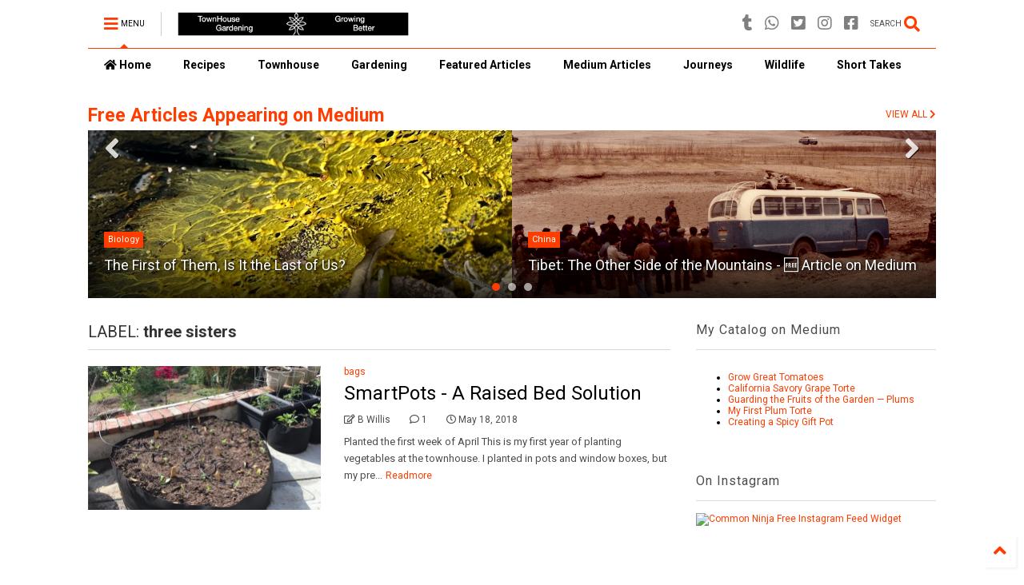

--- FILE ---
content_type: text/html; charset=UTF-8
request_url: https://www.townhousegardening.com/search/label/three%20sisters
body_size: 129609
content:
<!DOCTYPE html>
<html class='v2' dir='ltr' lang='en' xmlns='https://www.w3.org/1999/xhtml' xmlns:b='https://www.google.com/2005/gml/b' xmlns:data='https://www.google.com/2005/gml/data' xmlns:expr='https://www.google.com/2005/gml/expr'>
<!--
<head>
<link href='https://www.blogger.com/static/v1/widgets/4128112664-css_bundle_v2.css' rel='stylesheet' type='text/css'/>

-->
<head>
<link as='style' href='https://use.fontawesome.com/releases/v5.10.0/css/all.css' onload='this.onload=null;this.rel=&#39;stylesheet&#39;' rel='preload'/>
<noscript><link href='https://use.fontawesome.com/releases/v5.10.0/css/all.css' rel='stylesheet'/></noscript>
<link as='style' href='https://use.fontawesome.com/releases/v5.10.0/css/v4-shims.css' onload='this.onload=null;this.rel=&#39;stylesheet&#39;' rel='preload'/>
<noscript><link href='https://use.fontawesome.com/releases/v5.10.0/css/v4-shims.css' rel='stylesheet'/></noscript>
<link href='//1.bp.blogspot.com' rel='dns-prefetch'/><link href='//28.2bp.blogspot.com' rel='dns-prefetch'/><link href='//3.bp.blogspot.com' rel='dns-prefetch'/><link href='//4.bp.blogspot.com' rel='dns-prefetch'/><link href='//www.blogger.com' rel='dns-prefetch'/><link href='//maxcdn.bootstrapcdn.com' rel='dns-prefetch'/><link href='//fonts.googleapis.com' rel='dns-prefetch'/><link href='//use.fontawesome.com' rel='dns-prefetch'/><link href='//ajax.googleapis.com' rel='dns-prefetch'/><link href='//resources.blogblog.com' rel='dns-prefetch'/><link href='//www.facebook.com' rel='dns-prefetch'/><link href='//plus.google.com' rel='dns-prefetch'/><link href='//twitter.com' rel='dns-prefetch'/><link href='//www.youtube.com' rel='dns-prefetch'/><link href='//feedburner.google.com' rel='dns-prefetch'/><link href='//www.pinterest.com' rel='dns-prefetch'/><link href='//www.linkedin.com' rel='dns-prefetch'/><link href='//www.behance.net' rel='dns-prefetch'/><link href='//feeds.feedburner.com' rel='dns-prefetch'/><link href='//github.com' rel='dns-prefetch'/><link href='//player.vimeo.com' rel='dns-prefetch'/><link href='//platform.twitter.com' rel='dns-prefetch'/><link href='//apis.google.com' rel='dns-prefetch'/><link href='//connect.facebook.net' rel='dns-prefetch'/><link href='//cdnjs.cloudflare.com' rel='dns-prefetch'/><link href='//www.google-analytics.com' rel='dns-prefetch'/><link href='//pagead2.googlesyndication.com' rel='dns-prefetch'/><link href='//googleads.g.doubleclick.net' rel='dns-prefetch'/><link href='//www.gstatic.com' rel='dns-prefetch'/><link href='//www.googletagservices.com' rel='dns-prefetch'/><link href='//static.xx.fbcdn.net' rel='dns-prefetch'/><link href='//tpc.googlesyndication.com' rel='dns-prefetch'/><link href='//syndication.twitter.com' rel='dns-prefetch'/><link href='//w.sharethis.com' rel='dns-prefetch'/><link href='//edge.sharethis.com' rel='dns-prefetch'/><link href='//t.sharethis.com' rel='dns-prefetch'/><link href='//x.disq.us' rel='dns-prefetch'/><link href='//s7.addthis.com' rel='dns-prefetch'/>
<meta charset='utf-8'/>
<meta content='width=device-width,initial-scale=1.0,minimum-scale=1.0' name='viewport'/>
<script async='async' src='https://ajax.googleapis.com/ajax/libs/jquery/3.6.3/jquery.js' type='text/javascript'></script>
<meta content='text/html; charset=UTF-8' http-equiv='Content-Type'/>
<meta content='blogger' name='generator'/>
<link href='https://www.townhousegardening.com/favicon.ico' rel='icon' type='image/x-icon'/>
<link href='https://www.townhousegardening.com/search/label/three%20sisters' rel='canonical'/>
<link rel="alternate" type="application/atom+xml" title="Townhouse Gardening - Atom" href="https://www.townhousegardening.com/feeds/posts/default" />
<link rel="alternate" type="application/rss+xml" title="Townhouse Gardening - RSS" href="https://www.townhousegardening.com/feeds/posts/default?alt=rss" />
<link rel="service.post" type="application/atom+xml" title="Townhouse Gardening - Atom" href="https://www.blogger.com/feeds/1128971836403694107/posts/default" />
<!--Can't find substitution for tag [blog.ieCssRetrofitLinks]-->
<meta content='Townhouse Gardening. Dedicated to all who desire to grow things in small places, to eat fresh foods, and make the world a better place.' name='description'/>
<meta content='https://www.townhousegardening.com/search/label/three%20sisters' property='og:url'/>
<meta content='Townhouse Gardening' property='og:title'/>
<meta content='Townhouse Gardening. Dedicated to all who desire to grow things in small places, to eat fresh foods, and make the world a better place.' property='og:description'/>
<title>
Townhouse Gardening: three sisters
</title>
<meta content='website' property='og:type'/>
<meta content='Townhouse Gardening' property='og:site_name'/>

<meta property='fb:app_id' content='403849583055028'/>


<script type='text/javascript'>var FACEBOOK_APP_ID = '403849583055028';</script>
<!--dis-bing-index-archive-pages-start-->
<style type='text/css'>@font-face{font-family:'Roboto';font-style:normal;font-weight:400;font-stretch:100%;font-display:swap;src:url(//fonts.gstatic.com/s/roboto/v50/KFO7CnqEu92Fr1ME7kSn66aGLdTylUAMa3GUBHMdazTgWw.woff2)format('woff2');unicode-range:U+0460-052F,U+1C80-1C8A,U+20B4,U+2DE0-2DFF,U+A640-A69F,U+FE2E-FE2F;}@font-face{font-family:'Roboto';font-style:normal;font-weight:400;font-stretch:100%;font-display:swap;src:url(//fonts.gstatic.com/s/roboto/v50/KFO7CnqEu92Fr1ME7kSn66aGLdTylUAMa3iUBHMdazTgWw.woff2)format('woff2');unicode-range:U+0301,U+0400-045F,U+0490-0491,U+04B0-04B1,U+2116;}@font-face{font-family:'Roboto';font-style:normal;font-weight:400;font-stretch:100%;font-display:swap;src:url(//fonts.gstatic.com/s/roboto/v50/KFO7CnqEu92Fr1ME7kSn66aGLdTylUAMa3CUBHMdazTgWw.woff2)format('woff2');unicode-range:U+1F00-1FFF;}@font-face{font-family:'Roboto';font-style:normal;font-weight:400;font-stretch:100%;font-display:swap;src:url(//fonts.gstatic.com/s/roboto/v50/KFO7CnqEu92Fr1ME7kSn66aGLdTylUAMa3-UBHMdazTgWw.woff2)format('woff2');unicode-range:U+0370-0377,U+037A-037F,U+0384-038A,U+038C,U+038E-03A1,U+03A3-03FF;}@font-face{font-family:'Roboto';font-style:normal;font-weight:400;font-stretch:100%;font-display:swap;src:url(//fonts.gstatic.com/s/roboto/v50/KFO7CnqEu92Fr1ME7kSn66aGLdTylUAMawCUBHMdazTgWw.woff2)format('woff2');unicode-range:U+0302-0303,U+0305,U+0307-0308,U+0310,U+0312,U+0315,U+031A,U+0326-0327,U+032C,U+032F-0330,U+0332-0333,U+0338,U+033A,U+0346,U+034D,U+0391-03A1,U+03A3-03A9,U+03B1-03C9,U+03D1,U+03D5-03D6,U+03F0-03F1,U+03F4-03F5,U+2016-2017,U+2034-2038,U+203C,U+2040,U+2043,U+2047,U+2050,U+2057,U+205F,U+2070-2071,U+2074-208E,U+2090-209C,U+20D0-20DC,U+20E1,U+20E5-20EF,U+2100-2112,U+2114-2115,U+2117-2121,U+2123-214F,U+2190,U+2192,U+2194-21AE,U+21B0-21E5,U+21F1-21F2,U+21F4-2211,U+2213-2214,U+2216-22FF,U+2308-230B,U+2310,U+2319,U+231C-2321,U+2336-237A,U+237C,U+2395,U+239B-23B7,U+23D0,U+23DC-23E1,U+2474-2475,U+25AF,U+25B3,U+25B7,U+25BD,U+25C1,U+25CA,U+25CC,U+25FB,U+266D-266F,U+27C0-27FF,U+2900-2AFF,U+2B0E-2B11,U+2B30-2B4C,U+2BFE,U+3030,U+FF5B,U+FF5D,U+1D400-1D7FF,U+1EE00-1EEFF;}@font-face{font-family:'Roboto';font-style:normal;font-weight:400;font-stretch:100%;font-display:swap;src:url(//fonts.gstatic.com/s/roboto/v50/KFO7CnqEu92Fr1ME7kSn66aGLdTylUAMaxKUBHMdazTgWw.woff2)format('woff2');unicode-range:U+0001-000C,U+000E-001F,U+007F-009F,U+20DD-20E0,U+20E2-20E4,U+2150-218F,U+2190,U+2192,U+2194-2199,U+21AF,U+21E6-21F0,U+21F3,U+2218-2219,U+2299,U+22C4-22C6,U+2300-243F,U+2440-244A,U+2460-24FF,U+25A0-27BF,U+2800-28FF,U+2921-2922,U+2981,U+29BF,U+29EB,U+2B00-2BFF,U+4DC0-4DFF,U+FFF9-FFFB,U+10140-1018E,U+10190-1019C,U+101A0,U+101D0-101FD,U+102E0-102FB,U+10E60-10E7E,U+1D2C0-1D2D3,U+1D2E0-1D37F,U+1F000-1F0FF,U+1F100-1F1AD,U+1F1E6-1F1FF,U+1F30D-1F30F,U+1F315,U+1F31C,U+1F31E,U+1F320-1F32C,U+1F336,U+1F378,U+1F37D,U+1F382,U+1F393-1F39F,U+1F3A7-1F3A8,U+1F3AC-1F3AF,U+1F3C2,U+1F3C4-1F3C6,U+1F3CA-1F3CE,U+1F3D4-1F3E0,U+1F3ED,U+1F3F1-1F3F3,U+1F3F5-1F3F7,U+1F408,U+1F415,U+1F41F,U+1F426,U+1F43F,U+1F441-1F442,U+1F444,U+1F446-1F449,U+1F44C-1F44E,U+1F453,U+1F46A,U+1F47D,U+1F4A3,U+1F4B0,U+1F4B3,U+1F4B9,U+1F4BB,U+1F4BF,U+1F4C8-1F4CB,U+1F4D6,U+1F4DA,U+1F4DF,U+1F4E3-1F4E6,U+1F4EA-1F4ED,U+1F4F7,U+1F4F9-1F4FB,U+1F4FD-1F4FE,U+1F503,U+1F507-1F50B,U+1F50D,U+1F512-1F513,U+1F53E-1F54A,U+1F54F-1F5FA,U+1F610,U+1F650-1F67F,U+1F687,U+1F68D,U+1F691,U+1F694,U+1F698,U+1F6AD,U+1F6B2,U+1F6B9-1F6BA,U+1F6BC,U+1F6C6-1F6CF,U+1F6D3-1F6D7,U+1F6E0-1F6EA,U+1F6F0-1F6F3,U+1F6F7-1F6FC,U+1F700-1F7FF,U+1F800-1F80B,U+1F810-1F847,U+1F850-1F859,U+1F860-1F887,U+1F890-1F8AD,U+1F8B0-1F8BB,U+1F8C0-1F8C1,U+1F900-1F90B,U+1F93B,U+1F946,U+1F984,U+1F996,U+1F9E9,U+1FA00-1FA6F,U+1FA70-1FA7C,U+1FA80-1FA89,U+1FA8F-1FAC6,U+1FACE-1FADC,U+1FADF-1FAE9,U+1FAF0-1FAF8,U+1FB00-1FBFF;}@font-face{font-family:'Roboto';font-style:normal;font-weight:400;font-stretch:100%;font-display:swap;src:url(//fonts.gstatic.com/s/roboto/v50/KFO7CnqEu92Fr1ME7kSn66aGLdTylUAMa3OUBHMdazTgWw.woff2)format('woff2');unicode-range:U+0102-0103,U+0110-0111,U+0128-0129,U+0168-0169,U+01A0-01A1,U+01AF-01B0,U+0300-0301,U+0303-0304,U+0308-0309,U+0323,U+0329,U+1EA0-1EF9,U+20AB;}@font-face{font-family:'Roboto';font-style:normal;font-weight:400;font-stretch:100%;font-display:swap;src:url(//fonts.gstatic.com/s/roboto/v50/KFO7CnqEu92Fr1ME7kSn66aGLdTylUAMa3KUBHMdazTgWw.woff2)format('woff2');unicode-range:U+0100-02BA,U+02BD-02C5,U+02C7-02CC,U+02CE-02D7,U+02DD-02FF,U+0304,U+0308,U+0329,U+1D00-1DBF,U+1E00-1E9F,U+1EF2-1EFF,U+2020,U+20A0-20AB,U+20AD-20C0,U+2113,U+2C60-2C7F,U+A720-A7FF;}@font-face{font-family:'Roboto';font-style:normal;font-weight:400;font-stretch:100%;font-display:swap;src:url(//fonts.gstatic.com/s/roboto/v50/KFO7CnqEu92Fr1ME7kSn66aGLdTylUAMa3yUBHMdazQ.woff2)format('woff2');unicode-range:U+0000-00FF,U+0131,U+0152-0153,U+02BB-02BC,U+02C6,U+02DA,U+02DC,U+0304,U+0308,U+0329,U+2000-206F,U+20AC,U+2122,U+2191,U+2193,U+2212,U+2215,U+FEFF,U+FFFD;}@font-face{font-family:'Roboto';font-style:normal;font-weight:700;font-stretch:100%;font-display:swap;src:url(//fonts.gstatic.com/s/roboto/v50/KFO7CnqEu92Fr1ME7kSn66aGLdTylUAMa3GUBHMdazTgWw.woff2)format('woff2');unicode-range:U+0460-052F,U+1C80-1C8A,U+20B4,U+2DE0-2DFF,U+A640-A69F,U+FE2E-FE2F;}@font-face{font-family:'Roboto';font-style:normal;font-weight:700;font-stretch:100%;font-display:swap;src:url(//fonts.gstatic.com/s/roboto/v50/KFO7CnqEu92Fr1ME7kSn66aGLdTylUAMa3iUBHMdazTgWw.woff2)format('woff2');unicode-range:U+0301,U+0400-045F,U+0490-0491,U+04B0-04B1,U+2116;}@font-face{font-family:'Roboto';font-style:normal;font-weight:700;font-stretch:100%;font-display:swap;src:url(//fonts.gstatic.com/s/roboto/v50/KFO7CnqEu92Fr1ME7kSn66aGLdTylUAMa3CUBHMdazTgWw.woff2)format('woff2');unicode-range:U+1F00-1FFF;}@font-face{font-family:'Roboto';font-style:normal;font-weight:700;font-stretch:100%;font-display:swap;src:url(//fonts.gstatic.com/s/roboto/v50/KFO7CnqEu92Fr1ME7kSn66aGLdTylUAMa3-UBHMdazTgWw.woff2)format('woff2');unicode-range:U+0370-0377,U+037A-037F,U+0384-038A,U+038C,U+038E-03A1,U+03A3-03FF;}@font-face{font-family:'Roboto';font-style:normal;font-weight:700;font-stretch:100%;font-display:swap;src:url(//fonts.gstatic.com/s/roboto/v50/KFO7CnqEu92Fr1ME7kSn66aGLdTylUAMawCUBHMdazTgWw.woff2)format('woff2');unicode-range:U+0302-0303,U+0305,U+0307-0308,U+0310,U+0312,U+0315,U+031A,U+0326-0327,U+032C,U+032F-0330,U+0332-0333,U+0338,U+033A,U+0346,U+034D,U+0391-03A1,U+03A3-03A9,U+03B1-03C9,U+03D1,U+03D5-03D6,U+03F0-03F1,U+03F4-03F5,U+2016-2017,U+2034-2038,U+203C,U+2040,U+2043,U+2047,U+2050,U+2057,U+205F,U+2070-2071,U+2074-208E,U+2090-209C,U+20D0-20DC,U+20E1,U+20E5-20EF,U+2100-2112,U+2114-2115,U+2117-2121,U+2123-214F,U+2190,U+2192,U+2194-21AE,U+21B0-21E5,U+21F1-21F2,U+21F4-2211,U+2213-2214,U+2216-22FF,U+2308-230B,U+2310,U+2319,U+231C-2321,U+2336-237A,U+237C,U+2395,U+239B-23B7,U+23D0,U+23DC-23E1,U+2474-2475,U+25AF,U+25B3,U+25B7,U+25BD,U+25C1,U+25CA,U+25CC,U+25FB,U+266D-266F,U+27C0-27FF,U+2900-2AFF,U+2B0E-2B11,U+2B30-2B4C,U+2BFE,U+3030,U+FF5B,U+FF5D,U+1D400-1D7FF,U+1EE00-1EEFF;}@font-face{font-family:'Roboto';font-style:normal;font-weight:700;font-stretch:100%;font-display:swap;src:url(//fonts.gstatic.com/s/roboto/v50/KFO7CnqEu92Fr1ME7kSn66aGLdTylUAMaxKUBHMdazTgWw.woff2)format('woff2');unicode-range:U+0001-000C,U+000E-001F,U+007F-009F,U+20DD-20E0,U+20E2-20E4,U+2150-218F,U+2190,U+2192,U+2194-2199,U+21AF,U+21E6-21F0,U+21F3,U+2218-2219,U+2299,U+22C4-22C6,U+2300-243F,U+2440-244A,U+2460-24FF,U+25A0-27BF,U+2800-28FF,U+2921-2922,U+2981,U+29BF,U+29EB,U+2B00-2BFF,U+4DC0-4DFF,U+FFF9-FFFB,U+10140-1018E,U+10190-1019C,U+101A0,U+101D0-101FD,U+102E0-102FB,U+10E60-10E7E,U+1D2C0-1D2D3,U+1D2E0-1D37F,U+1F000-1F0FF,U+1F100-1F1AD,U+1F1E6-1F1FF,U+1F30D-1F30F,U+1F315,U+1F31C,U+1F31E,U+1F320-1F32C,U+1F336,U+1F378,U+1F37D,U+1F382,U+1F393-1F39F,U+1F3A7-1F3A8,U+1F3AC-1F3AF,U+1F3C2,U+1F3C4-1F3C6,U+1F3CA-1F3CE,U+1F3D4-1F3E0,U+1F3ED,U+1F3F1-1F3F3,U+1F3F5-1F3F7,U+1F408,U+1F415,U+1F41F,U+1F426,U+1F43F,U+1F441-1F442,U+1F444,U+1F446-1F449,U+1F44C-1F44E,U+1F453,U+1F46A,U+1F47D,U+1F4A3,U+1F4B0,U+1F4B3,U+1F4B9,U+1F4BB,U+1F4BF,U+1F4C8-1F4CB,U+1F4D6,U+1F4DA,U+1F4DF,U+1F4E3-1F4E6,U+1F4EA-1F4ED,U+1F4F7,U+1F4F9-1F4FB,U+1F4FD-1F4FE,U+1F503,U+1F507-1F50B,U+1F50D,U+1F512-1F513,U+1F53E-1F54A,U+1F54F-1F5FA,U+1F610,U+1F650-1F67F,U+1F687,U+1F68D,U+1F691,U+1F694,U+1F698,U+1F6AD,U+1F6B2,U+1F6B9-1F6BA,U+1F6BC,U+1F6C6-1F6CF,U+1F6D3-1F6D7,U+1F6E0-1F6EA,U+1F6F0-1F6F3,U+1F6F7-1F6FC,U+1F700-1F7FF,U+1F800-1F80B,U+1F810-1F847,U+1F850-1F859,U+1F860-1F887,U+1F890-1F8AD,U+1F8B0-1F8BB,U+1F8C0-1F8C1,U+1F900-1F90B,U+1F93B,U+1F946,U+1F984,U+1F996,U+1F9E9,U+1FA00-1FA6F,U+1FA70-1FA7C,U+1FA80-1FA89,U+1FA8F-1FAC6,U+1FACE-1FADC,U+1FADF-1FAE9,U+1FAF0-1FAF8,U+1FB00-1FBFF;}@font-face{font-family:'Roboto';font-style:normal;font-weight:700;font-stretch:100%;font-display:swap;src:url(//fonts.gstatic.com/s/roboto/v50/KFO7CnqEu92Fr1ME7kSn66aGLdTylUAMa3OUBHMdazTgWw.woff2)format('woff2');unicode-range:U+0102-0103,U+0110-0111,U+0128-0129,U+0168-0169,U+01A0-01A1,U+01AF-01B0,U+0300-0301,U+0303-0304,U+0308-0309,U+0323,U+0329,U+1EA0-1EF9,U+20AB;}@font-face{font-family:'Roboto';font-style:normal;font-weight:700;font-stretch:100%;font-display:swap;src:url(//fonts.gstatic.com/s/roboto/v50/KFO7CnqEu92Fr1ME7kSn66aGLdTylUAMa3KUBHMdazTgWw.woff2)format('woff2');unicode-range:U+0100-02BA,U+02BD-02C5,U+02C7-02CC,U+02CE-02D7,U+02DD-02FF,U+0304,U+0308,U+0329,U+1D00-1DBF,U+1E00-1E9F,U+1EF2-1EFF,U+2020,U+20A0-20AB,U+20AD-20C0,U+2113,U+2C60-2C7F,U+A720-A7FF;}@font-face{font-family:'Roboto';font-style:normal;font-weight:700;font-stretch:100%;font-display:swap;src:url(//fonts.gstatic.com/s/roboto/v50/KFO7CnqEu92Fr1ME7kSn66aGLdTylUAMa3yUBHMdazQ.woff2)format('woff2');unicode-range:U+0000-00FF,U+0131,U+0152-0153,U+02BB-02BC,U+02C6,U+02DA,U+02DC,U+0304,U+0308,U+0329,U+2000-206F,U+20AC,U+2122,U+2191,U+2193,U+2212,U+2215,U+FEFF,U+FFFD;}</style>
<style id='page-skin-1' type='text/css'><!--
/*
-----------------------------------------------------------------------------
Template Name: MagOne
Template URI: https://sneeit.com/magone-multi-purpose-blogger-magazine-template/
Author: Tien Nguyen
Author URI: https://sneeit.com
Description: MagOne - Responsive Newspaper and Magazine Blogger Template
Version: 6.9.63
-----------------------------------------------------------------------------
----------------------------------------------------------------------------- */
/* Variable definitions
=======================
<Variable name="keycolor" description="Main Color" type="color" default="#FF3D00"/>
<Group description="Site" selector="body">
<Variable name="body.font" description="Font" type="font" default="normal normal 12px 'Roboto', sans-serif"/>
<Variable name="site.text.color" description="Text Color" type="color" default="#000000"/>
<Variable name="body.text.font" description="MagOne Body Font" type="font" default="15px Roboto, sans-serif"/>
<Variable name="body.link.color" description="MagOne Body Link color" type="color" default="#2196f3"/>
</Group>
<Group description="Backgrounds" selector="body">
<Variable name="body.background.color" description="Body Background" type="color" default="#efefef"/>
<Variable name="content.background.color" description="Entire Blog Background" type="color" default="#efefef"/>
<Variable name="header.background.color" description="Header Background" type="color" default="#ffffff"/>
</Group>
<Group description="Menu" selector="#PageList1">
<Variable name="menufont" description="Menu Main Items Font" type="font" default="normal bold 14px 'Roboto', sans-serif"/>
<Variable name="menucolor" description="Menu Main Items Color" type="color" default="#000000"/>
<Variable name="menucolorhover" description="Menu Main Items Hover Color" type="color" default="#777777"/>
<Variable name="menubackground" description="Menu Main Items Background" type="color" default="#ffffff"/>
<Variable name="menubackgroundhover" description="Menu Main Items Hover Background" type="color" default="#ffffff"/>
<Variable name="menusubcolor" description="Menu Sub Items Color" type="color" default="#cccccc"/>
<Variable name="menusubcolorhover" description="Menu Sub Items Hover Color" type="color" default="#ffffff"/>
<Variable name="menusubbackground" description="Menu Sub Items Background" type="color" default="#333333"/>
<Variable name="menucurcolor" description="Selected Menu Main Item Color" type="color" default="#FFFFFF"/>
<Variable name="menucurbackground" description="Selected Menu Main Item Background" type="color" default="#FF3D00"/>
</Group>
<Group description="Links" selector="body">
<Variable name="link.color" description="Link Color" type="color" default="#ff3d00"/>
<Variable name="link.visited.color" description="Visited Color" type="color" default="#EA3A00"/>
<Variable name="link.hover.color" description="Hover Color" type="color" default="#FF4D11"/>
</Group>
<Group description="Widgets - Gadgets" selector="#primary .widget">
<Variable name="wid.bg.color" description="Widget Background Color" type="color" default="#ffffff"/>
<Variable name="feedwid.title.font" description="Article Widgets Title" type="font" default="normal bold 23px 'Roboto', sans-serif"/>
<Variable name="sidewid.title.font" description="Right Sidebar Widgets Title" type="font" default="normal normal 16px 'Roboto', sans-serif"/>
<Variable name="blockitembghv" description="Background of Items in Blocks when Hover" type="color" default="#000000"/>
</Group>
<Group description="Post" selector="h1.post-title">
<Variable name="post.title.font" description="Post Title" type="font" default="normal normal 40px 'Roboto', sans-serif"/>
<Variable name="post.body.font" description="Post Body" type="font" default="normal normal 16px 'Roboto', sans-serif"/>
</Group>
<Group description="Slider" selector=".widget.slider">
<Variable name="slider.title.font" description="Slider Item Title" type="font" default="normal 400 30px 'Roboto', sans-serif"/>
<Variable name="posts.title.color" description="MagOne Post title color" type="color" default="#ffffff"/>
<Variable name="posts.icons.color" description="MagOne Post icons color" type="color" default="#ffffff"/>
<Variable name="tabs.font" description="MagOne Tabs Font" type="font" default="700 normal 15px Roboto"/>
<Variable name="labels.text.color" description="MagOne Label text color" type="color" default="#ffffff"/>
<Variable name="labels.background.color" description="MagOne Label bg color" type="color" default="#ffffff"/>
</Group>
<Variable name="body.background" description="Body Background" type="background"
color="#ffffff" default="$(color) none repeat scroll top left"/>
<Variable name="body.background.override" description="Body Background Override" type="string" default=""/>
<Variable name="body.background.gradient.cap" description="Body Gradient Cap" type="url"
default="url(//www.blogblog.com/1kt/simple/gradients_light.png)"/>
<Variable name="body.background.gradient.tile" description="Body Gradient Tile" type="url"
default="url(//www.blogblog.com/1kt/simple/body_gradient_tile_light.png)"/>
<Group description="Dark Mode Site" selector="site">
<Variable name="darkkeycolor" description="Main Color for Dark Mode" type="color" default="#f6aa63"/>
<Variable name="darksite.text.color" description="Text Color for Dark Mode" type="color" default="#FFFFFF"/>
<Variable name="darkbody.background.color" description="Body Background for Dark Mode" type="color" default="#333333"/>
<Variable name="darkcontent.background.color" description="Entire Blog Background for Dark Mode" type="color" default="#212121"/>
<Variable name="darkheader.background.color" description="Header Background for Dark Mode" type="color" default="#181818"/>
<Variable name="darkmenucolor" description="Menu Main Items Color for Dark Mode" type="color" default="#eeeeee"/>
<Variable name="darkmenucolorhover" description="Menu Main Items Hover Color for Dark Mode" type="color" default="#cccccc"/>
<Variable name="darkmenubackground" description="Menu Main Items Background for Dark Mode" type="color" default="#181818"/>
<Variable name="darkmenubackgroundhover" description="Menu Main Items Hover Background for Dark Mode" type="color" default="#121212"/>
<Variable name="darkmenusubcolor" description="Menu Sub Items Color for Dark Mode" type="color" default="#cccccc"/>
<Variable name="darkmenusubcolorhover" description="Menu Sub Items Hover Color for Dark Mode" type="color" default="#ffffff"/>
<Variable name="darkmenusubbackground" description="Menu Sub Items Background for Dark Mode" type="color" default="#333333"/>
<Variable name="darkmenucurcolor" description="Selected Menu Main Item Color for Dark Mode" type="color" default="#FFFFFF"/>
<Variable name="darkmenucurbackground" description="Selected Menu Main Item Background for Dark Mode" type="color" default="#f6aa63"/>
<Variable name="darklink.color" description="Link Color for Dark Mode" type="color" default="#f6aa63"/>
<Variable name="darklink.visited.color" description="Visited Color for Dark Mode" type="color" default="#d8873a"/>
<Variable name="darklink.hover.color" description="Hover Color for Dark Mode" type="color" default="#ffbb7b"/>
<Variable name="darkwid.bg.color" description="Widget Background Color for Dark Mode" type="color" default="#181818"/>
<Variable name="posts.background.color" description="MagOne Blogger Comment Form Background Color" type="color" default="#ffffff"/>
<Variable name="body.text.color" description="MagOne Comment Form Text Color" type="color" default="#000000"/>
</Group>
*/
/*Variable Apply Here*/
a:link {text-decoration:none;color: #ff3d00;}
[data-mode="dark"] a:link {color: #f6aa63;}
a:visited {text-decoration:none;color: #ea3a00;}
[data-mode="dark"] a:visited {color: #d8873a;}
a:hover {color: #ff4d11; border-color: inherit!important}
body {font: normal normal 12px 'Roboto', sans-serif;color: #000000;background: #ffffff none repeat scroll top left;}
.header-button .inner span, .header-social-icons ul li a, .header-social-icons ul li a:link, input,
.tab-link.active .tab-link-inner,  .feed.widget.ticker .item-title a, .feed.widget.list .item-title a, .feed.widget.list .meta-item-author,
.feed.widget.list .meta-item-date, .feed.widget.one .meta-item, .feed.widget.complex .item-title a,
.feed.widget.three .meta-item, .feed.widget.blogging .item-title a, .feed.widget.blogging .meta-item,
.feed.widget.right .meta-item, .feed.widget.left .meta-item,
.feed.widget.left .item .item-title a, .feed.widget.right .item .item-title a,
#footer .widget[id*="List"] li a, #footer .widget.social_icons li a,
a.post-meta, .shortcode-tab ul.tab-header li.ui-state-active a, .shortcode-vtab ul.tab-header li.ui-state-active a,
.shortcode-accordion .ui-state-active .accordion-title, .post-page-button.active, a.comments-title,
a.comment-date, .blogger-alt-comments .comment-header .datetime.secondary-text a,
.comment-footer a span, .blogger-alt-comments .comment-actions.secondary-text a {
color: #000000;
}
[data-mode="dark"] {color: #ffffff;background-color: #333333}
[data-mode="dark"] .header-button .inner span, [data-mode="dark"] .header-social-icons ul li a, [data-mode="dark"] .header-social-icons ul li a:link,
[data-mode="dark"] input, [data-mode="dark"] .tab-link.active .tab-link-inner,
[data-mode="dark"] .feed.widget.ticker .item-title a, [data-mode="dark"] .feed.widget.list .item-title a, [data-mode="dark"] .feed.widget.list .meta-item-author,
[data-mode="dark"] .feed.widget.list .meta-item-date, [data-mode="dark"] .feed.widget.one .meta-item, [data-mode="dark"] .feed.widget.complex .item-title a,
[data-mode="dark"] .feed.widget.three .meta-item, [data-mode="dark"] .feed.widget.blogging .item-title a, [data-mode="dark"] .feed.widget.blogging .meta-item,
[data-mode="dark"] .feed.widget.right .meta-item, [data-mode="dark"] .feed.widget.left .meta-item,
[data-mode="dark"] .feed.widget.left .item .item-title a, [data-mode="dark"] .feed.widget.right .item .item-title a,
[data-mode="dark"] #footer .widget[id*="List"] li a, [data-mode="dark"] #footer .widget.social_icons li a,
[data-mode="dark"] a.post-meta, [data-mode="dark"] .shortcode-tab ul.tab-header li.ui-state-active a,
[data-mode="dark"] .shortcode-vtab ul.tab-header li.ui-state-active a,
[data-mode="dark"] .shortcode-accordion .ui-state-active .accordion-title, [data-mode="dark"] .post-page-button.active,
[data-mode="dark"] a.comments-title, [data-mode="dark"] a.comment-date, [data-mode="dark"] .blogger-alt-comments .comment-header .datetime.secondary-text a,
[data-mode="dark"] .comment-footer a span, [data-mode="dark"] .blogger-alt-comments .comment-actions.secondary-text a {
color: #ffffff;
}
[data-mode="dark"] a:hover {color: #ffbb7b;}
.color {color: #ff3d00;}
[data-mode="dark"] .color {color: #f6aa63;}
.border {border-color: #ff3d00;}
[data-mode="dark"] .border {border-color: #f6aa63;}
.bg {background-color: #ff3d00;}
[data-mode="dark"] .bg {background-color: #f6aa63;}
.header-bg, #header.sticky {background-color:#ffffff;}
[data-mode="dark"] .header-bg, [data-mode="dark"] #header.sticky {background-color:#181818;}
#sidebar .widget, .feed.widget.ticker .widget-content, .feed.widget .item, .feed.widget.blogging .widget-content,
#blog-pager a, .post-body-inner table, a.feed-widget-pagination-button, .post-page-button,
.shortcode-tab, .shortcode-vtab, .shortcode-accordion, a.archive-page-pagination-button,
a.scroll-up, .post-share-buttons-url, .footer-inner, .locked-content, .post-related-inner,
.comment-form-message, .shortcode-message .message-content, .wrapper.white-post-inner .post-body-inner
{
background: #ffffff
}
[data-mode="dark"] #sidebar .widget, [data-mode="dark"] .feed.widget.ticker .widget-content, [data-mode="dark"] .feed.widget .item,
[data-mode="dark"] .feed.widget.blogging .widget-content, [data-mode="dark"] #blog-pager a,
[data-mode="dark"] .post-body-inner table, [data-mode="dark"] a.feed-widget-pagination-button, [data-mode="dark"] .post-page-button,
[data-mode="dark"] .shortcode-tab, [data-mode="dark"] .shortcode-vtab, [data-mode="dark"] .shortcode-accordion, [data-mode="dark"] a.archive-page-pagination-button,
[data-mode="dark"] a.scroll-up, [data-mode="dark"] .post-share-buttons-url, [data-mode="dark"] .footer-inner, [data-mode="dark"] .locked-content, [data-mode="dark"] .post-related-inner,
[data-mode="dark"] .comment-form-message, [data-mode="dark"] .shortcode-message .message-content, [data-mode="dark"] .wrapper.white-post-inner .post-body-inner
{
background: #181818
}
.wrapper {background-color:#ffffff;max-width: 100%;margin: auto;opacity: 0}
[data-mode="dark"] .wrapper {background-color:#212121}
a.comments-title.active {background-color: #ffffff}
[data-mode="dark"] a.comments-title.active {background-color: #212121}
.wrapper.preview {opacity: 1}
.post-body {font: normal normal 16px 'Roboto', sans-serif;}
.main-menu {border-top: 1px solid #ff3d00;}
[data-mode="dark"] .main-menu {border-top: 1px solid #f6aa63;}
.main-menu ul.sub-menu li:hover > a {border-left: 2px solid #ff3d00;}
[data-mode="dark"] .main-menu ul.sub-menu li:hover > a {border-left-color: #f6aa63;}
.main-menu .menu-item-mega > .menu-item-inner > .sub-menu > li li:hover a {border-left: 1px solid #ff3d00;}
[data-mode="dark"] .main-menu .menu-item-mega > .menu-item-inner > .sub-menu > li li:hover a {border-left: 1px solid #f6aa63;}
.main-menu ul.sub-menu li:hover > a,
.main-menu .menu-item-mega > .menu-item-inner > .sub-menu,
.main-menu .menu-item-mega > .menu-item-inner > .sub-menu > li li:hover a {border-color: #ff3d00!important;}
[data-mode="dark"] .main-menu ul.sub-menu li:hover > a,
[data-mode="dark"] .main-menu .menu-item-mega > .menu-item-inner > .sub-menu,
[data-mode="dark"] .main-menu .menu-item-mega > .menu-item-inner > .sub-menu > li li:hover a {border-color: #f6aa63!important;}
.header-social-icons ul li a:hover {color: #ff3d00;}
[data-mode="dark"] .header-social-icons ul li a:hover {color: #f6aa63;}
.feed-widget-header .widget-title {font: normal bold 23px 'Roboto', sans-serif;}
.slider-item .item-readmore:hover {background: #ff3d00}
[data-mode="dark"] .slider-item .item-readmore:hover {background: #f6aa63}
.owl-dot.active {background: #ff3d00;}
[data-mode="dark"] .owl-dot.active {background: #f6aa63;}
#main-sidebar .widget > h2, #main-sidebar .feed-widget-header, #main-sidebar .feed-widget-header h2 {font: normal normal 16px 'Roboto', sans-serif;}
#main-sidebar .widget.FollowByEmail .follow-by-email-submit {background: #ff3d00;}
[data-mode="dark"] #main-sidebar .widget.FollowByEmail .follow-by-email-submit {background: #f6aa63;}
#footer .widget.social_icons li a:hover {color: #ff3d00;}
[data-mode="dark"] #footer .widget.social_icons li a:hover {color: #f6aa63;}
#footer .FollowByEmail .follow-by-email-submit {background: #ff3d00;}
[data-mode="dark"] #footer .FollowByEmail .follow-by-email-submit {background: #f6aa63;}
h1.post-title {font: normal normal 40px 'Roboto', sans-serif;}
.feed.widget .feed-widget-header {border-color: #ff3d00;}
[data-mode="dark"] .feed.widget .feed-widget-header {border-color: #f6aa63;}
.feed.widget.box-title h2.widget-title {background: #ff3d00;}
[data-mode="dark"] .feed.widget.box-title h2.widget-title {background: #f6aa63;}
.social_counter {color: #ff3d00}
[data-mode="dark"] .social_counter {color: #f6aa63}
.social_counter .button {background: #ff3d00}
[data-mode="dark"] .social_counter .button {background: #f6aa63}
.main-menu {background: #ffffff;}
[data-mode="dark"] .main-menu {background: #181818;}
.main-menu ul.menu > li > a {color: #000000;font: normal bold 14px 'Roboto', sans-serif;}
[data-mode="dark"] .main-menu ul.menu > li > a {color: #eeeeee}
.main-menu ul.menu > li:hover > a {color: #777777;background: #ffffff;}
[data-mode="dark"] .main-menu ul.menu > li:hover > a {color: #cccccc;background: #121212;}
.main-menu ul.sub-menu,
.main-menu .menu-item-mega-label .menu-item-inner {	background: #333333; }
[data-mode="dark"] .main-menu ul.sub-menu,
[data-mode="dark"] .main-menu .menu-item-mega-label .menu-item-inner {	background: #333333; }
.main-menu ul.sub-menu a { color: #cccccc; }
[data-mode="dark"] .main-menu ul.sub-menu a { color: #cccccc; }
.main-menu ul.sub-menu li:hover > a { color: #ffffff; }
[data-mode="dark"] .main-menu ul.sub-menu li:hover > a { color: #ffffff; }
.main-menu ul.menu > li.menu-item-current > a {background: #ff3d00; color: #ffffff!important;}
[data-mode="dark"] .main-menu ul.menu > li.menu-item-current > a {background: #f6aa63; color: #ffffff!important;}
.feed.widget .thumbnail { background: #000000 }
.mobile-menu .menu { border-top: 1px solid #ff3d00; }
[data-mode="dark"] .mobile-menu .menu { border-top: 1px solid #f6aa63; }
.slider-item .item-title {font:normal 400 30px 'Roboto', sans-serif}
input, select, textarea, checkbox, radio {background: none}
form a[class*="button"],
form button[class*="button"],
form input[class*="button"],
form input[type="submit"]{background:#ff3d00!important}
[data-mode="dark"] form a[class*="button"],
[data-mode="dark"] form button[class*="button"],
[data-mode="dark"] form input[class*="button"],
[data-mode="dark"] form input[type="submit"]{background:#f6aa63!important}
/*MAIN LAYOUT*/
.main-loader {
position: fixed;
width: 100%;
height: 100%;
}
.main-loader .inner {
position: absolute;
width: 100%;
height: 1px;
text-align: center;
top: 35%;
}
.wrapper {
padding: 20px 20px 30px 20px;
max-width: 100%;
width: /*-var-wrapper-width-start*/1100px/*-var-wrapper-width-end*/;
box-sizing: border-box;
}
#content {
float: left;
/*-var-content-width-start-*/width: 68.68%;/*-var-content-width-end-*/
}
#main-sidebar {
float: right;
/*-var-sidebar-width-start-*/width: 28.31%;/*-var-sidebar-width-end-*/
}
/* - sticky sidebar */
#sidebar {
padding-top: 0.1px; /* to prevent margin of widget collapse sidebar height */
}
#sidebar.fix-top {
position: fixed;
top: 0!important;
bottom: auto!important;
}
#sidebar.fix-bot {
position: fixed;
top: auto!important;
bottom: 0!important;
}
#sidebar.abs-stay {
position: absolute;
bottom: auto!important;
left: auto!important;
right: 0!important;
}
#sidebar.abs-bot {
position: absolute;
top: auto!important;
bottom: 0!important;
left: auto!important;
right: 0!important;
}
/*amp*/
amp-img, amp-youtube, amp-iframe, noscript.amp {
display: none!important;
}
.fab {font-family: "Font Awesome 5 Brands"!important;}

--></style>
<style id='main-css' type='text/css'>/*<![CDATA[*/
*{word-wrap:break-word!important}body{position:relative;margin:0;padding:0;overflow-x:hidden;width:auto}a{cursor:pointer}a img{border:none}.section,.widget{margin:0;padding:0}.item-control{display:none}.clear{display:block;clear:both;float:none}.inb{display:-moz-inline-stack;display:inline-block}.table{display:table;width:100%}.tr{display:table-row;width:100%}.td{display:table-cell;vertical-align:middle}.wide{margin:auto;width:100%;max-width:100%}img,iframe,object,ins{max-width:100%!important}img{height:auto}.hide,#admin-section,.hidden{display:none}a.thumbnail{transition:transform 100ms}.item:hover>a.thumbnail,.item-main:hover>a.thumbnail{transform:scale(1.05)}.natural-thumbnail,.item-thumbnail{overflow:hidden;display:block;z-index:9;width:100%;position:relative;background-position:center!important;background-size:cover!important}.item-thumbnail img{position:relative;display:inline-block!important;height:auto;width:auto;max-width:9999px;max-height:9999px;padding:0!important;*display:block;zoom:1;opacity:0!important}.natural-thumbnail img{display:block;height:auto;width:100%}.blogger-clickTrap{display:none}.widget>h2{display:none}.post-body h2,.post-body h3,.post-body h4{margin:1em 0 .5em 0}.widget .post-body ul,.widget .post-body ol{margin:.5em 0 1.5em 0}span.widget-item-control{position:absolute;right:0;bottom:0}.post-body{font-weight:400;line-height:1.5em;padding:5px 0 0 0;width:auto}.post-body b{font-weight:700}.post-body iframe[src*="youtube"],.post-body iframe.YOUTUBE-iframe-video{display:block;width:100%;margin:0 0 10px 0}.PopularPosts .item-thumbnail{float:none;margin:0}.shad,.shadow,.shd,.sd{-webkit-box-shadow:2px 2px 3px rgba(0,0,0,.05);-o-box-shadow:2px 2px 3px rgba(0,0,0,.05);-ms-box-shadow:2px 2px 3px rgba(0,0,0,.05);box-shadow:2px 2px 3px rgba(0,0,0,.05)}.circle,.cir{-o-border-radius:100%;-ms-border-radius:100%;-webkit-border-radius:100%;border-radius:100%}.rad2{-o-border-radius:2px;-ms-border-radius:2px;-webkit-border-radius:2px;border-radius:2px}.owl-carousel .owl-animated-in{z-index:0}.owl-carousel .owl-animated-out{z-index:1}.owl-carousel{display:none;width:100%;-webkit-tap-highlight-color:transparent;position:relative;z-index:1}.owl-carousel .owl-stage{position:relative;-ms-touch-action:pan-Y}.owl-carousel .owl-stage:after{content:".";display:block;clear:both;visibility:hidden;line-height:0;height:0}.owl-carousel .owl-stage-outer{position:relative;overflow:hidden;-webkit-transform:translate3d(0,0,0)}.owl-carousel .owl-controls .owl-dot,.owl-carousel .owl-controls .owl-nav .owl-next,.owl-carousel .owl-controls .owl-nav .owl-prev{cursor:pointer;cursor:hand;-webkit-user-select:none;-khtml-user-select:none;-moz-user-select:none;-ms-user-select:none;user-select:none}.owl-carousel.owl-loaded{display:block}.owl-carousel.owl-loading{opacity:0;display:block}.owl-carousel.owl-hidden{opacity:0}.owl-carousel .owl-refresh .owl-item{display:none}.owl-carousel .owl-item{position:relative;min-height:1px;float:left;-webkit-backface-visibility:hidden;-webkit-tap-highlight-color:transparent;-webkit-touch-callout:none;-webkit-user-select:none;-moz-user-select:none;-ms-user-select:none;user-select:none}.owl-carousel .owl-item img{display:block;width:100%;-webkit-transform-style:preserve-3d}.owl-carousel.owl-text-select-on .owl-item{-webkit-user-select:auto;-moz-user-select:auto;-ms-user-select:auto;user-select:auto}.owl-carousel .owl-grab{cursor:move;cursor:-webkit-grab;cursor:-o-grab;cursor:-ms-grab;cursor:grab}.no-js .owl-carousel{display:block}.owl-carousel .owl-item img{transform-style:preserve-3d}.owl-carousel .owl-video-wrapper{position:relative;height:100%;background:#000}.owl-carousel .owl-video-playing .owl-video-play-icon,.owl-carousel .owl-video-playing .owl-video-tn{display:none}.owl-carousel .owl-video-frame{position:relative;z-index:1}.loader:before,.loader:after,.loader{border-radius:50%;width:2.5em;height:2.5em;-webkit-animation-fill-mode:both;animation-fill-mode:both;-webkit-animation:loading_dots 1.8s infinite ease-in-out;animation:loading_dots 1.8s infinite ease-in-out}.loader{font-size:10px;margin:80px auto;position:relative;text-indent:-9999em;-webkit-transform:translateZ(0);-ms-transform:translateZ(0);transform:translateZ(0);-webkit-animation-delay:-0.16s;animation-delay:-0.16s}.loader:before{left:-3.5em;-webkit-animation-delay:-0.32s;animation-delay:-0.32s}.loader:after{left:3.5em}.loader:before,.loader:after{content:'';position:absolute;top:0}@-webkit-keyframes loading_dots{0%,80%,100%{box-shadow:0 2.5em 0 -1.3em rgba(125,125,125,.5)}40%{box-shadow:0 2.5em 0 0 rgba(125,125,125,.5)}}@keyframes loading_dots{0%,80%,100%{box-shadow:0 2.5em 0 -1.3em rgba(125,125,125,.5)}40%{box-shadow:0 2.5em 0 0 rgba(125,125,125,.5)}}.white{background:#fff}#header{position:relative;z-index:99}#header-section{position:relative;z-index:999;-webkit-box-shadow:2px 2px 3px #7777771f;-o-box-shadow:2px 2px 3px #7777771f;-ms-box-shadow:2px 2px 3px #7777771f;box-shadow:2px 2px 3px #7777771f}#header-wide .widget{margin:30px 0 0 0}#Header1{height:60px;overflow:hidden;position:relative;margin:0}.main-menu-toggle{float:left;-webkit-user-select:none;-moz-user-select:none;-ms-user-select:none;-o-user-select:none;user-select:none}#search-toggle{float:right}.header-button{display:block;height:60px;line-height:60px}.header-button .inner{line-height:20px;padding:20px 20px 0 0;display:block}.main-menu-toggle .inner{padding-left:20px}.header-button .inner>span{opacity:.7;font-size:10px;line-height:20px;vertical-align:text-bottom}.header-button:hover .inner span,.header-button.active .inner span{opacity:1}.header-button .inner i.fa{font-size:20px;line-height:20px}#header .toggle-button .arrow{width:0;height:0;border-left:5px solid transparent;border-right:5px solid transparent;border-bottom-width:5px;border-bottom-style:solid;position:absolute;left:40px;bottom:0;display:none}#header .toggle-button.active .arrow{display:block}.blog-title{float:left;font-size:26px;font-weight:400;border-left:1px solid #9997;height:30px;line-height:30px;margin:15px 20px 0 0;padding:0 0 0 20px;max-width:50%;overflow:hidden;position:relative}.blog-title img{width:auto!important;height:auto!important;max-height:30px!important}.top-page-wrapper .widget *{max-width:100%}#top-page .widget.HTML{max-height:90px;overflow:hidden;position:relative;width:728px}.top-page-wrapper.auto-height .widget *{max-width:none}#top-page-logo .blog-title{float:none;text-align:left;margin:0;padding:0;border:none;max-width:100%;height:auto}#top-page-logo .blog-title img{max-height:none!important}.top-page-wrapper.auto-height{padding-bottom:10px}.top-page-wrapper.auto-height .section#top-page .widget{min-width:50%;float:right}#header-section .PageList,#header-section .LinkList{display:none}.main-menu{position:relative}.main-menu ul.menu>li.menu-item-current>a:hover,.solid-white .main-menu ul.menu>li>a:hover{opacity:.8}.main-menu .menu .arrow{width:0;height:0;border-left:5px solid transparent;border-right:5px solid transparent;border-top:5px solid;float:right;display:inline-block;margin:18px 0 0 5px}.main-menu .sub-menu .arrow{border-top:5px solid transparent;border-bottom:5px solid transparent;border-left:5px solid;margin:15px 0 0 10px;position:relative;top:1px}.main-menu .menu a{position:relative}.main-menu ul{margin:0;padding:0}.main-menu ul.menu li{display:block;font-size:14px;font-weight:300;padding:0}ul.menu li>span{display:none}.main-menu ul.sub-menu li a{font-weight:400}.main-menu ul.sub-menu li{position:relative;font-size:13px}.main-menu ul.menu li a{padding:0 20px;display:block;height:40px;line-height:40px;text-decoration:none}.main-menu ul.menu>li>a{position:relative}.main-menu ul.menu>li.menu-item-has-children>a{padding-right:30px}.main-menu ul.menu>li>a .arrow{position:absolute;top:-1px;right:15px}.main-menu ul.menu>li{float:left;height:40px;line-height:40px}.main-menu .menu-item-inner{visibility:hidden;opacity:0;transition:visibility 0s linear 0.3s,opacity 0.3s linear;-webkit-transition:visibility 0s linear 0.3s,opacity 0.3s linear;-moz-transition:visibility 0s linear 0.3s,opacity 0.3s linear;-o-transition:visibility 0s linear 0.3s,opacity 0.3s linear;-ms-transition:visibility 0s linear 0.3s,opacity 0.3s linear}.main-menu ul.sub-menu{min-width:180px;position:absolute;top:100%}.main-menu li:hover>.menu-item-inner{visibility:visible;opacity:1;transition-delay:0s;-webkit-transition-delay:0s;-moz-transition-delay:0s;-o-transition-delay:0s;-ms-transition-delay:0s}.main-menu ul.sub-menu li:hover a{background:rgba(0,0,0,.2);-webkit-transition:all 200ms ease-in-out;-moz-transition:all 200ms ease-in-out;-o-transition:all 200ms ease-in-out;transition:all 200ms ease-in-out}.main-menu ul.sub-menu a{min-height:40px;height:auto;padding-right:10px}.main-menu ul.sub-menu ul.sub-menu{top:0;left:100%}.main-menu li.menu-item-mega:hover .menu-item-inner{visibility:visible;opacity:1}.main-menu li.menu-item-mega .menu-item-inner .arrow{display:none}.main-menu .menu-item-mega>.menu-item-inner>.sub-menu{width:100%;left:0;padding:10px 0}.main-menu .menu-item-mega>.menu-item-inner>.sub-menu>li{float:left;width:25%}.main-menu .menu-item-mega>.menu-item-inner>.sub-menu>li>a{font-size:14px}.main-menu .menu-item-mega>.menu-item-inner>.sub-menu>li>.menu-item-inner{position:static;border-left:1px solid #3c3c3c;margin-left:20px}.main-menu .menu-item-mega .sub-menu .sub-menu{position:relative;left:0}.main-menu .menu-item-mega:hover .sub-menu a{background:none;border-left:none}.main-menu .menu-item-mega .sub-menu .sub-menu a{font-size:12px;margin-left:15px;padding:0}.main-menu .menu-item-mega>.menu-item-inner>.sub-menu>li li:hover a{padding-left:10px}.main-menu li.menu-item-mega-label:hover .menu-item-inner .menu-mega-content{position:relative;z-index:1;margin-top:-25px}.main-menu .menu-item-mega-label .menu-item-inner{position:absolute;left:0;width:100%;padding:20px 0 20px 0}.main-menu li.menu-item-mega-label.finished .menu-item-inner .menu-mega-content .item{float:left;width:22.5%;margin-right:2%}.main-menu li.menu-item-mega-label.finished .menu-item-inner .menu-mega-content .item.item-0{margin-left:2%}.main-menu li.menu-item-mega-label.finished .menu-item-inner .menu-mega-content{margin:0}.main-menu li.menu-item-mega-label.finished .menu-item-inner .menu-mega-content .item .item-thumbnail{height:160px;background:#000;padding:0}.main-menu li.menu-item-mega-label.finished .menu-item-inner .menu-mega-content .item .item-thumbnail:hover img{background:#000;opacity:.5;transition:opacity 0.3s linear;-webkit-transition:opacity 0.3s linear;-moz-transition:opacity 0.3s linear;-o-transition:opacity 0.3s linear;-ms-transition:opacity 0.3s linear}.main-menu li.menu-item-mega-label.finished .menu-item-inner .menu-mega-content .item .item-thumbnail i.fa{visibility:hidden;opacity:0;position:absolute;color:#fff;width:100%;text-align:center;top:40%;z-index:999;font-size:1000%}.main-menu li.menu-item-mega-label.finished .menu-item-inner .menu-mega-content .item .item-thumbnail:hover i.fa{visibility:visible;opacity:1;font-size:200%;transition:visibility 0.3s linear,font-size 0.3s linear,opacity 0.3s linear;-webkit-transition:visibility 0.3s linear,font-size 0.3s linear,opacity 0.3s linear;-moz-transition:visibility 0.3s linear,font-size 0.3s linear,opacity 0.3s linear;-o-transition:visibility 0.3s linear,font-size 0.3s linear,opacity 0.3s linear;-ms-transition:visibility 0.3s linear,font-size 0.3s linear,opacity 0.3s linear}.main-menu ul.menu li a.item-title{height:auto;line-height:1.5em;padding:0;margin:10px 0 0;color:#ccc;font-size:14px;font-weight:400}.main-menu ul.menu li a.item-title:hover{color:#fff}.main-menu ul.menu li.menu-item-mega-label.menu-item-has-children>.menu-item-inner>ul.sub-menu{float:left;width:20%;position:relative;border-top:none;padding:0;margin-top:-15px}.main-menu ul.menu li.menu-item-mega-label.menu-item-has-children>.menu-item-inner>ul.sub-menu>li{float:none;width:100%}.main-menu ul.menu li.menu-item-mega-label.menu-item-has-children>.menu-item-inner>ul.sub-menu .menu-item-inner{padding:0;width:auto}.main-menu ul.menu li.menu-item-mega-label.menu-item-has-children>.menu-item-inner .menu-mega-content{float:right;width:80%}.main-menu.main-menu-center>ul.menu>li{display:inline-block;float:none}.main-menu.main-menu-center>ul.menu{text-align:center}.main-menu.main-menu-center ul.sub-menu{text-align:left}.main-menu.main-menu-center li.menu-item-mega-label.finished .menu-item-inner .menu-mega-content .item .item-thumbnail i.fa{left:0}.main-menu.sticky-menu{position:fixed;left:0;top:0;width:100%;box-shadow:0 0 10px #7777771f;border-bottom:1px solid #7773}.main-menu.sticky-menu>ul.menu{margin:auto;position:relative}#header.sticky{position:fixed;left:0;top:0;width:100%;box-sizing:border-box}#header.sticky #Header1{height:50px;z-index:0}#header.sticky #header-section{border-bottom:1px solid #7773}#header.sticky.mobile-menu-opened{overflow-y:scroll}#header.sticky.mobile-menu-opened .mobile-menu{padding-bottom:320px}#header.sticky .blog-title{float:none;margin:0;position:relative;z-index:0;padding:10px 50px;text-align:center;max-width:none;height:50px;line-height:30px;box-sizing:border-box}#header.sticky .header-social-icons{display:none}#header.sticky .mobile-menu .header-social-icons{display:block}#header.sticky #search-toggle{position:absolute;right:0;top:0;z-index:2;height:50px;line-height:50px}#header.sticky #main-menu-toggle-mobile{position:absolute;left:0;top:0;z-index:2;height:50px;line-height:50px}#header.sticky .header-button .inner{padding:15px 20px}#header.sticky .header-button .inner span{display:none}#header.sticky .mobile-menu{position:absolute;width:100%}#header.sticky.auto-height #header-section{top:-50px;background:none}#header.sticky .top-page-wrapper{padding:0}#header.sticky .top-bar{margin:0;position:absolute;right:0;top:0;z-index:9999;height:48px;width:60px;background:none;overflow:hidden;border-bottom:none!important}#header.sticky .top-bar .header-button .inner{line-height:18px}div.gsc-control-cse,.widget-content div[id*="BlogSearch"]{padding:5px;border:1px solid #7775;border-radius:4px}table.gsc-search-box td{padding:0!important}.gsc-search-box input.gsc-input{background:none;outline:none!important;margin:0;padding:0;height:36px;line-height:36px;box-shadow:none;font-size:16px}.gsc-search-box-tools .gsc-search-box td.gsc-input{display:block!important;padding:0!important}input.gsc-input,.gsc-input-box,.gsc-input-box-hover,.gsc-input-box-focus{border:none!important}.gsc-search-box-tools .gsc-search-box .gsc-input,table.gsc-search-box table,table.gsc-search-box{box-shadow:none!important}input.gsc-search-button,form.gsc-search-box,table.gsc-search-box{margin:0!important}form.gsc-search-box,table.gsc-search-box{width:100%}input.gsc-search-button{float:right}.search-form-wrapper{background:#000a;z-index:99;position:fixed;width:100%;height:100%;left:0;top:0;display:none}.search-form{position:absolute;width:100%;height:1px;left:0;top:40%;text-align:center}.search-form-label{position:absolute;bottom:100%;width:100%;display:block;left:0;color:#fff;font-size:40px;font-weight:400}.search-text,form input[type="text"].search-text{position:absolute;top:100%;width:50%;left:0;right:0;margin:20px auto 0 auto;background:none;border:none;border-bottom:1px dashed #ddd;font-size:60px;color:#fff;text-align:center;outline:none;min-width:300px}.search-form-overlay{position:absolute;width:100%;height:100%;top:0;left:0}.header-social-icons{float:right}.header-social-icons ul{padding:0;margin:0}.header-social-icons ul li{display:block;font-size:20px;margin:0 15px 0 0;height:55px;line-height:55px;float:right;padding:0}.header-social-icons ul li a,.header-social-icons ul li a:link{display:block;opacity:.5;margin:2px 0 0 0}.header-social-icons ul li a:hover{opacity:1}#inner-primary{position:relative}#primary .widget{margin-top:30px}#content-section-2{position:relative}.feed.widget{background:none}.feed-widget-header{position:relative}.feed-widget-header .widget-title{margin:0 10px 5px 0;float:left}.feed-widget-header .feed-widget-viewall{float:right;margin:5px 0 0 0}.feed.widget .item-title{line-height:1.3em;margin:0}.feed.widget .item-main{overflow:hidden;position:relative}.feed-widget-labels{float:left;margin:6px 0 0 0}.feed-widget-labels.listing{min-height:1.6em}.feed-widget-labels ul{padding:0;margin:0;border-radius:2px}.feed-widget-labels li{display:block;margin:0;padding:0}.feed-widget-labels a{color:#FFF;display:none;line-height:1;padding:2px 5px;white-space:nowrap;font-size:11px}[data-mode="dark"] .feed-widget-labels a{color:#FFF}.feed-widget-labels a:hover{opacity:.8}.feed-widget-labels a .down,.feed-widget-labels a .check{display:none}.feed-widget-labels a.active{display:block;background:none!important}.feed-widget-labels.listing a.active .check,.feed-widget-labels a.active .down{display:inline}.feed-widget-labels.listing a.active .down{display:none}.feed-widget-labels.listing ul{position:absolute;z-index:99}.feed.widget .item:hover img{opacity:.6}.feed.widget .meta-items{clear:both}.feed.widget .item-labels.bg{display:inline-block;padding:4px 5px 5px 5px;text-shadow:none;font-size:11px;margin:0 0 10px 0;line-height:1em}.feed.widget .item-labels.bg a{color:#fff}.feed.widget .item-labels a:hover,.feed.widget .item-readmore:hover{text-decoration:underline}.feed-widget-pagination{line-height:60px}a.feed-widget-pagination-button{padding:6px 10px;margin:0 12px 0 0;border:1px solid #7779;font-weight:700}body a.feed-widget-pagination-button.active{color:#7779;background:none;-webkit-box-shadow:none;-o-box-shadow:none;-ms-box-shadow:none;box-shadow:none}span.feed-widget-pagination-separator{margin:0 15px 0 0}span.feed-widget-pagination-info{opacity:.6}.feed.widget .item-icon{position:absolute;top:0;left:0;width:100%;height:100%;background-color:rgba(0,0,0,.7);z-index:9;font-size:40px;opacity:0}[data-mode="dark"] .feed.widget .item-icon{background-color:rgba(0,0,0,.7)}.feed.widget .item:hover .item-icon{transition:opacity 0.3s linear;-webkit-transition:opacity 0.3s linear;-moz-transition:opacity 0.3s linear;-o-transition:opacity 0.3s linear;-ms-transition:opacity 0.3s linear;opacity:1}.feed.widget .item-icon .item-icon-inner{display:block;position:absolute;top:50%;width:100%;text-align:center;height:1em}.feed.widget .item-icon i.fa{display:block;line-height:1em;margin-top:-.5em;color:#fff;opacity:.6;font-size:60px}.feed.widget .item:hover .item-icon i.fa{transition:font-size 0.3s linear;-webkit-transition:font-size 0.3s linear;-moz-transition:font-size 0.3s linear;-o-transition:font-size 0.3s linear;-ms-transition:font-size 0.3s linear;font-size:40px}.feed.widget.under-title .feed-widget-header{border-bottom-width:1px;border-bottom-style:solid;margin:0 0 10px 0}.feed.widget.head-title .feed-widget-header{border-left-width:10px;border-left-style:solid;padding-left:7px}.feed.widget .thumbnail-overlay{display:block;position:absolute;width:100%;height:100%;top:0;opacity:.6;webkit-box-shadow:inset 0 0 50px rgba(0,0,0,.5);box-shadow:inset 0 0 50px rgba(0,0,0,.5)}.feed.widget .item:hover .thumbnail-overlay{opacity:.8}.feed.widget .item-content{z-index:10}.feed.widget .item-sub .item-title a{color:#000!important}[data-mode="dark"] .feed.widget .item-sub .item-title a{color:#000!important}.feed.widget .item-content.gradient{background:-webkit-linear-gradient(top,rgba(255,255,255,0) 0,rgba(0,0,0,.8) 100%);background:linear-gradient(to bottom,rgba(255,255,255,0) 0,rgba(0,0,0,.8) 100%);width:100%;box-sizing:border-box}[data-mode="dark"] .feed.widget .item-content.gradient{background:-webkit-linear-gradient(top,rgba(255,255,255,0) 0,rgba(0,0,0,.8) 100%);background:linear-gradient(to bottom,rgba(255,255,255,0) 0,rgba(0,0,0,.8) 100%)}.feed.widget.list .item{border-bottom:1px solid #7773;-webkit-box-shadow:none!important;-o-box-shadow:none!important;-ms-box-shadow:none!important;box-shadow:none!important}#main-sidebar .feed.widget.list .item{padding-top:15px;border:none;border-top:1px solid #7773;margin-top:15px}[data-mode="dark"] #main-sidebar .feed.widget.list .item{border-top-color:}#main-sidebar .feed.widget.list .item-0{padding-top:0;border:none;margin-top:0}#main-sidebar .feed.widget.list .widget-content{padding:15px 20px}#main-sidebar .feed.widget.list .td{padding:0}#main-sidebar .feed.widget.list .td.item-readmore{text-align:right}.feed.widget.list .item-title{font-size:14px;font-weight:400;line-height:1.5em;word-break:break-all}.feed.widget.list .item-title a{word-break:break-word}.feed.widget.list .meta-item-author{font-weight:700}.feed.widget.list .meta-item-date{font-size:10px;font-style:italic;text-transform:capitalize;opacity:.7}.feed.widget.list .td{padding:12px 20px}.feed.widget.list .td.item-readmore{padding-left:0;font-size:30px;padding-right:0}.feed.widget.box-title h2.widget-title{padding:5px 7px;margin:0 7px 0 0;color:#fff;font-weight:400;font-size:16px}.feed.widget.box-title h2.widget-title a{color:#fff;line-height:1em;display:block}#main-sidebar .feed.widget.list .td{text-align:left}.feed.widget.ticker .widget-content{height:80px;position:relative;-ms-box-shadow:2px 2px 3px rgba(0,0,0,.05);-o-box-shadow:2px 2px 3px rgba(0,0,0,.05);-webkit-box-shadow:2px 2px 3px rgba(0,0,0,.05);box-shadow:2px 2px 3px rgba(0,0,0,.05)}#main-sidebar .feed.widget.ticker .widget-content{padding:0}.ticker-item{font-size:12px;padding:15px 30px 15px 15px}.ticker-item a.thumbnail{float:left;width:30%;height:50px}.ticker-item-content{right:0;width:65%;position:absolute;bottom:0;min-height:50px}.ticker-item-inner{position:relative;overflow:hidden;height:50px}.feed.widget.ticker .item-title a{font-weight:400;font-size:12px;display:block;width:100%}.ticker-button-left{display:none}.ticker-button-right{right:0;position:absolute;bottom:25px;height:30px;line-height:30px;background:currentColor;padding:0 8px;text-align:center}.ticker-button-right i{color:#fff;font-size:28px}.feed.widget.ticker .item-icon{width:30%}.feed.widget.ticker .ticker-item:hover .item:hover .item-icon i.fa{font-size:20px}.grid-sub{float:left;position:relative;overflow:hidden;width:100%;height:400px}.grid-sub-wide{width:55%}.grid-sub-narrow{width:45%}.grid-item .item-thumbnail{height:100%;width:100%;position:relative}.grid-item{widht:100%;height:50%;position:relative;overflow:hidden}.grid-item-content{position:absolute;bottom:0;text-align:left;padding:0 7% 30px 7%;text-shadow:1px 1px 0 #000;width:86%;z-index:9}.grid-item .meta-item{margin:0 2em 0 0;font-size:12px}.grid-item .meta-item .fa{font-size:16px}.grid-item .meta-item span{vertical-align:2px;color:#fff}.feed.widget.grid .grid-item .item-title a{font-weight:400;color:#fff;display:block;font-size:18px;line-height:1.3em}.grid-item .item-snippet{color:#fff;font-size:13px;opacity:.9;margin:10px 0 20px 0;line-height:1.5em}.grid-item .item-readmore-wrapper{margin-top:30px;display:block}.grid-item .item-readmore{border:1px solid #fff;padding:10px 20px;-webkit-border-radius:2px;border-radius:2px;color:#fff;background:rgba(0,0,0,.3);text-transform:uppercase}.grid-item-inner{height:100%;position:relative}#main-sidebar .grid-sub{height:200px}#main-sidebar .feed.widget.grid .grid-item .item-title a{font-size:16px}.grid-sub-1 .grid-item{height:100%}.grid-sub-4 .grid-sub-item-0,.grid-sub-3 .grid-sub-item-1,.grid-sub-4 .grid-sub-item-1,.grid-sub-item-2,.grid-sub-item-3{float:left;width:50%}.feed.widget.grid .grid-sub-1 .grid-item .item-title a{font-size:26px}#main-sidebar .feed.widget.grid .widget-content{padding:0}.feed.widget.slider .widget-content:hover img{opacity:.6}.slider-item,.slider-item .item-thumbnail{height:400px}.slider-item{position:relative;overflow:hidden}.slider-item-content{position:absolute;bottom:25%;text-align:center;padding:0 8%;text-shadow:1px 1px 0 #000;width:84%;z-index:10}.slider-item .meta-item{margin:0 1em;font-size:12px}.slider-item .meta-item .fa{font-size:16px}.slider-item .meta-item span{vertical-align:2px;color:#fff}body .slider-item .item-title a{color:#fff;display:block;line-height:1.1em;margin:10px 0 0 0;text-shadow:0 0 5px rgba(0,0,0,.5),1px 1px 3px #000}.slider-item .item-snippet{color:#fff;font-size:16px;opacity:.9;margin:10px 0 20px 0}.slider-item .item-readmore-wrapper{margin-top:40px;display:block}body .slider-item a.item-readmore{border:1px solid #fff;padding:10px 20px;-webkit-border-radius:2px;border-radius:2px;color:#fff;background:rgba(0,0,0,.3);text-transform:uppercase}.owl-nav{position:absolute;bottom:0;width:100%}a.slider-button{color:#fff;opacity:.8;font-size:30px;bottom:0;position:absolute;padding:0 2%}a.slider-button:hover{opacity:1}a.slider-button-right{right:0}a.slider-button-left{left:0}.owl-dots{position:absolute;bottom:3%;width:60%;left:0;right:0;margin:auto;text-align:center}.owl-dot{background:#fff;height:10px;width:10px;display:inline-block;margin:0 5px;-webkit-border-radius:100%;border-radius:100%;opacity:.6}.owl-dot:hover{opacity:1}.owl-dot.active{opacity:1}#main-sidebar .slider-item,#main-sidebar .slider-item .item-thumbnail{height:200px}#main-sidebar .slider-item .item-title a{font-size:20px}#main-sidebar .feed.widget.slider .widget-content{padding:0}#main-sidebar .slider-item .item-snippet{font-size:12px}.feed.widget.sticky .item{float:right;width:37.5%;clear:right;margin-top:20px}.feed.widget.sticky .item-0,.feed.widget.sticky .item-1{margin-top:0}.feed.widget.sticky .item-main{position:relative;text-shadow:1px 1px 0 #000}.feed.widget.sticky .item-content{position:absolute;bottom:0;padding:0 25px 20px 25px}.feed.widget.sticky .item-thumbnail{height:140px}.feed.widget.sticky .item-0 .item-thumbnail{height:310px}.feed.widget.sticky .item-title{display:block;margin:0;line-height:1.3em}.feed.widget.sticky .item-sub .item-title{margin:0 0 15px 0}.feed.widget.sticky .item-than-0 .item-title{margin:10px 0 0 0}.feed.widget.sticky .item-title a{font-size:16px;color:white!important;font-weight:400}.feed.widget.sticky .item-0 .item-title a{font-size:26px;line-height:1.2em}.feed.widget.sticky a.meta-item{color:#fff;font-size:12px;margin:0 2em 0 0}.feed.widget.sticky a.meta-item-author{color:#fff;display:block;margin:15px 0 0 0}.feed.widget.sticky a.meta-item-author .avatar{opacity:.8;font-style:italic}.feed.widget.sticky .item-sub{padding:25px;color:#fff;line-height:1.7em;font-size:14px;font-weight:400}.feed.widget.sticky .item-snippet{line-height:1.5em;display:inline}.feed.widget.sticky .meta-items{margin-top:14px}.feed.widget.sticky .item-0{float:left;width:59%;clear:left}.feed.widget.sticky .item-0 a.item-readmore{color:#fff}.feed.widget.sticky .item-extra{width:100%;clear:both;float:none}.feed.widget.sticky .item-extra .item-thumbnail{height:250px}.feed.widget.sticky .item-extra .item-title a{font-size:30px;line-height:1.3em}.feed.widget.sticky.no-spacing .item{width:40%;margin-top:0}.feed.widget.sticky.no-spacing .item-0{width:60%}.feed.widget.sticky.no-spacing .item-extra{width:100%}.feed.widget.sticky.no-spacing .item-0 .item-thumbnail{height:269px}.feed.widget.three.fix-height .item,.feed.widget.three .three-col{float:left;width:31%;margin:20px 0 0 3.5%}.feed.widget.three .three-col{margin-top:0;background:none}.feed.widget.three .three-col .item{margin-top:20px}.feed.widget.three.fix-height .item-three,.feed.widget.three .three-col.col-1{clear:left;margin-left:0}.feed.widget.three.fix-height .item-0,.feed.widget.three.fix-height .item-1,.feed.widget.three.fix-height .item-2,.feed.widget.three .three-col .item-0,.feed.widget.three .three-col .item-1,.feed.widget.three .three-col .item-2{margin-top:0}.feed.widget.three .item-main{position:relative;text-shadow:1px 1px 0 #000}.feed.widget.three .item-thumbnail{height:150px;position:relative;z-index:0}.feed.widget.three .item-content{position:absolute;bottom:0;z-index:1;padding:15px}.feed.widget.three .item-title{font-size:16px;font-weight:400;margin:0}.feed.widget.three .item-title a{color:#fff}.feed.widget.three .item-sub{padding:15px}.feed.widget.three .item-sub .item-title{margin:0 0 15px 0}.feed.widget.three .item-snippet{display:inline;font-size:13px;opacity:.7}.item-readmore-wrapper{display:inline;margin:0 0 0 .3em}.feed.widget.three .meta-items{margin:15px 0 0 0;padding:10px 0 0 0;border-top:1px solid #7773}.feed.widget.three .meta-item{display:block;margin:5px 0 0 0}.feed.widget.three .three-col-mobile .item{margin-top:20px}.feed.widget.three.no-spacing .item{margin:0;width:33.3333%}.feed.widget.three.no-spacing.auto-height .item{width:100%}.feed.widget.three.no-spacing .item-sub{border-right:1px solid #7775}.feed.widget.complex .item{float:left;width:48%;margin:20px 0 0 4%}.feed.widget.complex .item-0,.feed.widget.complex .item-1{margin-top:0}.feed.widget.complex .item-two{margin-left:0}.feed.widget.complex .item-2{margin:20px 0 0 4%}.feed.widget.complex .item-main{padding:20px}.feed.widget.complex .item-title{font-size:16px;font-weight:400;line-height:1.45em}.feed.widget.complex .item-0 .item-main{padding:0}.feed.widget.complex .item-0 .item-sub .item-title{margin:0 0 15px 0}.feed.widget.complex .item-extra.item-four{clear:left}.feed.widget.complex .item-0 .item-main{position:relative;text-shadow:1px 1px 0 #000}.feed.widget.complex .item-0 .item-thumbnail{height:180px}.feed.widget.complex .item-0 .item-content{position:absolute;bottom:0;padding:20px}.feed.widget.complex .item-0 .item-title{font-size:20px;line-height:1.2em;margin:0;font-weight:400}.feed.widget.complex .item-0 .item-title a{color:#fff}.feed.widget.complex .item-0 .meta-item{margin:0 2em 0 0}.feed.widget.complex .item-0 .meta-item-author{color:#fff;margin:10px 0 0 0;display:block}.feed.widget.complex .item-0 a.meta-item-author .avatar{opacity:.8;font-style:italic}.feed.widget.complex .item-0 .item-sub{padding:20px}.feed.widget.complex .item-0 .item-snippet{font-size:13px;line-height:1.6em;opacity:.7;display:inline}.feed.widget.complex .item-0 .meta-items{margin:30px 0 0 0;font-size:12px}.feed.widget.complex.no-spacing .item{width:50%;margin:0;border-bottom:1px solid #ddd}.feed.widget.complex.no-spacing .item-main,.feed.widget.complex.no-spacing .item-sub{border-right:1px solid #ddd}.feed.widget.complex.no-spacing .item-0 .item-thumbnail{height:142px}.carousel-item-content{position:absolute;bottom:0;padding:0 20px 30px 20px;z-index:10}.carousel .item-title{font-size:18px;font-weight:400;text-shadow:1px 1px 0 #000;margin:10px 0 0 0;text-shadow:0 0 5px rgba(0,0,0,.5),1px 1px 3px #000}body .carousel .item-title a{color:#fff}.carousel .item-thumbnail{height:210px}.carousel .owl-nav{bottom:auto;top:0;right:0;left:auto;text-align:right}a.carousel-button{display:block;position:absolute;color:#fff;opacity:.8;font-size:40px;padding:0 20px;text-shadow:1px 1px 0 #000}a.carousel-button:hover{opacity:1}.carousel .owl-nav>div{display:inline}a.carousel-button-left{left:0}a.carousel-button-right{right:0}#main-sidebar .feed.widget.carousel .widget-content{padding:0}.feed.widget.blogging .widget-content{padding:20px;-webkit-box-shadow:2px 2px 3px rgba(0,0,0,.05);-o-box-shadow:2px 2px 3px rgba(0,0,0,.05);-ms-box-shadow:2px 2px 3px rgba(0,0,0,.05);box-shadow:2px 2px 3px rgba(0,0,0,.05)}.feed.widget.blogging .item{margin:20px 0 0 0;padding:20px 0 0 0;border-top:1px solid #7773;-webkit-box-shadow:none;-o-box-shadow:none;-ms-box-shadow:none;box-shadow:none}.feed.widget.blogging .item-0{margin:0;padding:0;border-top:none}.feed.widget.blogging .thumbnail{float:left;width:40%;position:relative}#main-sidebar .feed.widget.blogging .thumbnail{width:20%}.feed.widget.blogging .item-thumbnail{height:180px}#main-sidebar .feed.widget.blogging .item-thumbnail{height:50px}.feed.widget.blogging .item-content{margin-left:44%}#main-sidebar .feed.widget.blogging .item-content{margin-left:24%}.feed.widget.blogging .item.no-thumbnail .item-content,#main-sidebar .feed.widget.blogging .item.no-thumbnail .item-content{margin-left:0}#main-sidebar .feed.widget.blogging.no-title .widget-content{text-align:left;padding:20px}.feed.widget.blogging .item-title{font-size:24px;font-weight:400;margin:5px 0 10px 0}#main-sidebar .feed.widget.blogging .item-title{font-size:14px}.feed.widget.blogging .meta-items{clear:none;margin:0 0 10px 0;opacity:.7}.feed.widget.blogging .meta-item{margin:0 2em 0 0}.feed.widget.blogging .item-snippet{display:inline;font-size:13px;line-height:1.65em;opacity:.7}.feed.widget.left{float:left;width:48%}.feed.widget.right{float:right;width:48%}.feed.widget.left .item,.feed.widget.right .item{margin:20px 0 0 0}.feed.widget.left .item-0,.feed.widget.right .item-0{margin:0}.feed.widget.left .item-0 .item-thumbnail,.feed.widget.right .item-0 .item-thumbnail{height:200px}.feed.widget.left .item-extra .item-main,.feed.widget.right .item-extra .item-main{padding:20px}.feed.widget.left .item-0 .item-main,.feed.widget.right .item-0 .item-main{position:relative;text-shadow:1px 1px 0 #000}.feed.widget.left .item-0 .item-content,.feed.widget.right .item-0 .item-content{position:absolute;bottom:0;padding:20px}.feed.widget.left .item-title,.feed.widget.right .item-title{font-size:18px;font-weight:400;margin:0}body .feed.widget.left .item-0 .item-title a,body .feed.widget.right .item-0 .item-title a{color:#fff}.feed.widget.right .item-sub,.feed.widget.left .item-sub{padding:20px;position:relative}.feed.widget.left .item-0 .item-sub .item-title,.feed.widget.right .item-0 .item-sub .item-title{margin:0 0 15px 0;font-size:22px}.feed.widget.right .item-snippet,.feed.widget.left .item-snippet{font-size:13px;display:inline;line-height:1.5em;opacity:.7}.feed.widget.right .meta-items,.feed.widget.left .meta-items{margin:20px 0 0 0}.feed.widget.right .meta-item,.feed.widget.left .meta-item{margin:0 2em 0 0}.feed.widget.left .meta-item-author,.feed.widget.right .meta-item-author{color:#fff;margin:10px 0 0;display:block}.feed.widget.left .meta-item-author .avatar,.feed.widget.right .meta-item-author .avatar{font-style:italic;opacity:.8}.feed.widget.left.no-spacing .item,.feed.widget.right.no-spacing .item{margin:0;border-bottom:1px solid #ddd}.feed.widget.one .item{margin:20px 0 0 0}.feed.widget.one .item-0{margin:0}.feed.widget.one .item-thumbnail{height:370px}.feed.widget.one .item-main{position:relative;text-shadow:1px 1px 0 #000}.feed.widget.one .item-content{position:absolute;bottom:0;padding:30px}.feed.widget.one .item-title{font-size:30px;font-weight:400;margin:0}.feed.widget.one .item-title a{color:#fff}[data-mode="dark"] .feed.widget.one .item-title a{color:#fff}.feed.widget.one .item-sub{padding:30px}.feed.widget.one .item-sub .item-title{margin:0 0 .5em 0}.feed.widget.one .meta-items{margin:0 0 20px 0}.feed.widget.one .meta-item{color:#000;margin:0 2em 0 0}.feed.widget.one .item-snippet{display:inline;font-size:15px;opacity:.5}.feed.widget.one.no-spacing .item{margin:0}#main-sidebar .feed.widget.one .item-content{padding:0 20px 15px 20px}#main-sidebar .feed.widget.one .item-thumbnail{height:180px}#main-sidebar .feed.widget.one .item-title{font-size:20px;font-weight:400}#main-sidebar .feed.widget.one.popularposts .item-labels{padding:5px 5px 7px 5px;font-size:20px}#main-sidebar .feed.widget.one.no-title .widget-content{text-align:left}#main-sidebar .feed.widget.one .item{-webkit-box-shadow:none;-o-box-shadow:none;-ms-box-shadow:none;box-shadow:none}#main-sidebar .feed.widget.one .item-sub{padding:20px 0;border-bottom:1px solid #7773}#main-sidebar .feed.widget.one.no-title .item-sub{margin:0 20px}#main-sidebar .feed.widget.one .item-last .item-sub{border-bottom:none}#main-sidebar .feed.widget.one.popularposts .item-sub{padding-top:10px}#main-sidebar .feed.widget.one .meta-items{margin:0 0 15px 0}#main-sidebar .feed.widget.one .item-snippet{font-size:14px;line-height:1.5em}#main-sidebar .feed.widget.one .widget-content{padding-bottom:0}#main-sidebar .feed.widget.one .item-sub .item-title{margin-top:-10px}.feed.widget.two .two-col-left{float:left;width:48.5%}.feed.widget.two .two-col-right{float:right;width:48.5%}.feed.widget.two .item{margin:20px 0 0 0}.feed.widget.two .item-0,.feed.widget.two .item-1{margin:0}.feed.widget.two.fix-height .item{float:right;width:48.5%}.feed.widget.two.fix-height .item.item-two{float:left}.feed.widget.two .item-main{position:relative;text-shadow:1px 1px 0 #000}.feed.widget.two .item-thumbnail{height:250px}.feed.widget.two .item-content{position:absolute;bottom:0;padding:20px}.feed.widget.two .item-title{font-size:18px;font-weight:400;margin:0}.feed.widget.two .item-title a{color:#fff}.feed.widget.two .meta-items{margin:20px 0 0}.feed.widget.two .meta-items a{color:#000;margin:0 2em 0 0}.feed.widget.two .meta-item-author{color:#fff;margin:15px 0 0 0;display:block}.feed.widget.two .meta-item-author .avatar{font-style:italic;opacity:.8}.feed.widget.two .item-sub{padding:20px}.solid-white .feed.widget.two .item-sub{padding:15px 0 20px 0}.feed.widget.two .item-sub .item-title{margin:0 0 .5em 0}.feed.widget.two .item-snippet{font-size:13px;line-height:1.5em;display:inline;color:#333}.feed.widget.two.no-spacing .two-col,.feed.widget.two.fix-height.no-spacing .item{width:50%}.feed.widget.two.no-spacing .item{margin:0}.BlogArchive ul,.BlogArchive li{display:block;margin:0;padding:0;font-weight:700}.BlogArchive .post-count{opacity:.5}.BlogArchive li{margin:5px 0 10px 5px}.BlogArchive li.collapsed ul{display:none}.BlogArchive ul ul{margin-left:19px}.BlogArchive ul ul.posts li{font-weight:400;margin:5px 0 0 0}.BlogArchive a{cursor:pointer;font-family:Arial,sans-serif}.BlogArchive a.toggle{color:#000}select#BlogArchive1_ArchiveMenu{padding:10px;cursor:pointer;width:100%;box-sizing:border-box;border-color:#ddd;font-weight:700}[data-mode="dark"] select#BlogArchive1_ArchiveMenu{border-color:#ddd}.widget.quote{position:relative;background:black!important;overflow:hidden}.widget.quote .item-thumbnail{position:absolute;width:100%;z-index:0;min-height:100%}.widget.quote>h2{background:rgba(0,0,0,.3);color:white!important;border:none!important;padding:20px!important}.widget.quote .widget-content{position:relative;z-index:1;color:#fff;font-size:18px;font-weight:400}.widget.quote .quote-icon{position:absolute;bottom:0;left:20px;opacity:.2;font-size:70px}.widget.quote .quote-author{font-size:14px;text-align:right;font-weight:700;letter-spacing:3px;margin:30px 0 0 0}.widget.quote .quote-content{line-height:2em;padding:0 20px;font-style:italic}.blog-list-container .blog-icon{display:none}.blog-list-container .blog-title{font-size:12px;line-height:1.5em;height:auto;width:100%;padding:0 0 0 5%;margin:0;border:none;float:none}.blog-list-container .item-content .item-title a{display:block;float:none;width:95%;padding:0 0 0 5%}.blog-list-container .blog-content{float:none;width:100%;padding:15px 0 10px 0;margin:0}.blog-list-container li{border-left:1px solid #ccc;margin:0 0 5px 0;padding:0}.blog-list-container .item-time{color:#666;background:#fff;margin-left:-2px;padding:0 0 5px 0;line-height:11px;position:absolute;top:0;font-size:11px;width:100%}[data-mode="dark"] .blog-list-container .item-time{color:#666;background:#fff}.cloud-label-widget-content .label-size{color:#fff;opacity:1;font-size:14px;margin:0 5px 5px 0;display:block;padding:5px;float:left}.cloud-label-widget-content .label-size a{color:#fff}.cloud-label-widget-content .label-size .label-count{background:rgba(0,0,0,.2);color:#fff;margin:0 0 0 3px;font-size:11px;font-weight:700;padding:3px 5px;line-height:1;display:inline-block}.cloud-label-widget-content .label-size:hover{opacity:.95}.list-label-widget-content ul{margin:0;padding:0}.list-label-widget-content ul li{display:block;font-size:120%;border-top:1px solid #7773;padding:1em 0 0 0;margin:1.05em 0 0 0;line-height:1em}.list-label-widget-content ul li:first-child{border:none;margin:.5em 0 0 0;padding:0}.list-label-widget-content ul li a{opacity:.8}.list-label-widget-content ul li a:hover{opacity:1}.list-label-widget-content ul li span{color:#999;font-size:.7em;top:-.7em;position:relative;display:inline-block}[data-mode="dark"] .list-label-widget-content ul li span{color:#999}.widget.FeaturedPost .post-summary{padding:5px 20px 20px 20px}.widget.FeaturedPost h3{font-size:18px;font-weight:400;margin-bottom:0}.widget.FeaturedPost p{font-size:14px;line-height:1.7em;opacity:.7;margin:.5em 0 1em 0}.Profile.widget dt.profile-data a{background-repeat:no-repeat;padding-left:25px;font-size:16px;line-height:16px;display:block;font-weight:700}.Profile.widget dt.profile-data a:hover{opacity:.8}.Profile.widget a.profile-link{color:grey;font-style:italic}.Profile.widget a.profile-link:hover{text-decoration:underline}#main-sidebar .widget>h2,#main-sidebar .feed-widget-header{font-weight:400;letter-spacing:1px;-ms-box-shadow:0 3px 7px rgba(0,0,0,.07);-o-box-shadow:0 3px 7px rgba(0,0,0,.07);-webkit-box-shadow:0 3px 7px rgba(0,0,0,.07);box-shadow:0 3px 7px #7777771f;padding:15px 20px;margin:0;border-bottom:1px solid #7777771f;z-index:2;position:relative;opacity:.7}#main-sidebar .widget>h2:hover,#main-sidebar .feed-widget-header:hover{opacity:1}#main-sidebar .feed-widget-viewall{font-size:11px;margin:3px 0 0 0}#main-sidebar .feed-widget-header h2{margin:0}#main-sidebar .feed-widget-labels{font-size:11px;padding:0;margin:0 0 0 5px}#main-sidebar .widget{-webkit-box-shadow:2px 2px 3px rgba(0,0,0,.05);-o-box-shadow:2px 2px 3px rgba(0,0,0,.05);-ms-box-shadow:2px 2px 3px rgba(0,0,0,.05);box-shadow:2px 2px 3px rgba(0,0,0,.05)}#main-sidebar .widget-content{padding:20px}#main-sidebar .widget.no-title .widget-content{padding:0;text-align:center}#main-sidebar .widget.FollowByEmail .desc{font-size:16px;font-weight:400}#main-sidebar .widget.FollowByEmail .follow-by-email-inner{margin:20px 0 0 0}#main-sidebar .widget.FollowByEmail .follow-by-email-address{border:1px solid #ddd!important;-o-border-radius:2px;-ms-border-radius:2px;-webkit-border-radius:2px;border-radius:2px;padding:0 15px!important;box-sizing:border-box;line-height:30px;height:35px;margin:0!important;width:95%}#main-sidebar .widget.FollowByEmail .follow-by-email-submit{border:1px solid #777!important;-o-border-radius:2px;-ms-border-radius:2px;-webkit-border-radius:2px;border-radius:2px;color:#fff;padding:8.5px 20px!important;width:auto;height:auto;line-height:1em}.tab-title{padding:0!important}.tab-link{display:inline-block;text-align:center;padding:15px 0;position:relative;letter-spacing:0;font-weight:400}.tab-link:hover{opacity:.8}.tab-link.active{font-weight:400}.tab-link.active .tab-link-arrow{position:absolute;width:0;height:0;left:0;right:0;bottom:-1px;margin:auto;border-left:7px solid transparent;border-right:7px solid transparent;border-bottom:7px solid #7775}.tab-link-inner{padding:0 3px;vertical-align:middle;display:inline-block}#main-sidebar .widget.social_counter .widget-content,.widget.social_counter .widget-content{padding-top:10px;padding-bottom:10px}a.social-counter{display:block;width:100%;border-top:1px solid #DDD;padding:10px 0}a.social-counter.item-0{border:none}a.social-counter>span{display:block;float:left;line-height:20px;height:20px}a.social-counter>span.icon{font-size:20px;width:40px;text-align:center}a.social-counter>span.count{font-weight:700;color:#202020}[data-mode="dark"] a.social-counter>span.count{color:#202020}a.social-counter>span.text{color:#999;font-style:italic;margin:0 0 0 .3em}[data-mode="dark"] a.social-counter>span.text{color:#999}a.social-counter>span.button{float:right;color:#FFF;background:none}[data-mode="dark"] a.social-counter>span.button{color:#FFF;background:none}a.social-counter>span.button>span{display:block;font-size:10px;font-weight:700;line-height:1em;padding:2.5px 3px;margin:2.5px 0 0 0}a.social-counter span.button span.go{position:relative;width:0;overflow:hidden;text-align:right;display:block;float:right;-webkit-transition:width 200ms ease-in-out;-moz-transition:width 200ms ease-in-out;-o-transition:width 200ms ease-in-out;transition:width 200ms ease-in-out}a.social-counter:hover span.button span.go{width:1em;-webkit-transition:width 100ms ease-in-out;-moz-transition:width 100ms ease-in-out;-o-transition:width 100ms ease-in-out;transition:width 100ms ease-in-out}a.social-counter span.clear{display:block;float:none;line-height:0;height:0}a.facebook-color,.facebook-color{color:#45619D}a.facebook-bg,.facebook-bg{background:#45619D}a.twitter-color,.twitter-color{color:#55ACEE}a.twitter-bg,.twitter-bg{background:#55ACEE}a.google-color,.google-color{color:#D73D32}a.google-bg,.google-bg{background:#D73D32}a.rss-color,.rss-color{color:#FB9D3A}a.rss-bg,.rss-bg{background:#FB9D3A}a.youtube-color,.youtube-color{color:#CC181E}a.youtube-bg,.youtube-bg{background:#CC181E}a.vimeo-color,.vimeo-color{color:#4BF}a.vimeo-bg,.vimeo-bg{background:#4BF}a.dribbble-color,.dribbble-color{color:#ED669A}a.dribbble-bg,.dribbble-bg{background:#ED669A}a.soundcloud-color,.soundcloud-color{color:#F50}a.soundcloud-bg,.soundcloud-bg{background:#F50}a.behance-color,.behance-color{color:#026BFA}a.behance-bg,.behance-bg{background:#026BFA}a.instagram-color,.instagram-color{color:#9E7144}a.instagram-bg,.instagram-bg{background:#9E7144}a.delicious-color,.delicious-color{color:#39F}a.delicious-bg,.delicious-bg{background:#39F}a.pinterest-color,.pinterest-color{color:#BE061A}a.pinterest-bg,.pinterest-bg{background:#BE061A}a.linkedin-color,.linkedin-color{color:#1C87BD}a.linkedin-bg,.linkedin-bg{background:#1C87BD}a.reddit-color,.reddit-color{color:#ff4500}a.reddit-bg,.reddit-bg{background:#ff4500}a.telegram-color,.telegram-color{color:#08c}a.telegram-bg,.telegram-bg{background:#08c}a.tumblr-color,.tumblr-color{color:#35465c}a.tumblr-bg,.tumblr-bg{background:#35465c}#footer{margin:30px 0 0 0}#footer-wide .widget{margin:0 0 30px 0}*[id*="footer-col"] .widget{margin:30px 0 0 0}*[id*="footer-col"] .widget:first-child{margin:0 0 0 0}*[id*="footer-col"] .widget h2{margin:0 0 10px 0}.footer-inner{margin:0;padding:4%}.footer-col{float:left;border-left:1px solid #7773;margin:0 0 0 4%;padding:0 0 0 4%}.footer-col.footer-col-1{border-left:none;margin:0;padding:0;width:26.5%}.footer-col.footer-col-2{width:19%}.footer-col.footer-col-3{width:38%}#footer-col-1-section .widget{margin:0 0 25px 0}#footer .widget[id*="List"] ul{margin:0;padding:0}#footer .widget[id*="List"] li{display:block;float:left;width:50%;padding:0;margin:10px 0 10px 0;text-align:center}#footer .widget[id*="List"] li a{font-weight:700;opacity:.7}#footer .widget[id*="List"] li a:hover{text-decoration:underline;opacity:1}#footer .widget.social_icons>h2{display:none!important}#footer .widget.social_icons ul{margin:0;padding:0}#footer .widget.social_icons li{display:inline;width:auto}#footer .widget.social_icons li a{font-size:20px;margin:0 1.5em 0 0;opacity:.8}#footer .widget.social_icons li a:hover{opacity:1}#footer .widget.social_icons{border-bottom:1px solid #7773;margin:0 0 20px 0;padding:0 0 20px 0}#footer .FollowByEmail h2.title{display:block;float:left;font-size:14px;font-weight:400;width:25%;line-height:1.3em;opacity:.7;margin:0}#footer .FollowByEmail .widget-content{float:left;width:75%}#footer .FollowByEmail .follow-by-email-address{border:1px solid #7775;-o-border-radius:2px;-ms-border-radius:2px;-webkit-border-radius:2px;border-radius:2px;padding:0 15px;box-sizing:border-box;line-height:38px;height:38px;margin:0}#footer .FollowByEmail .follow-by-email-submit{padding:0 15px!important;line-height:38px;height:38px;width:auto;-o-border-radius:2px;-ms-border-radius:2px;-webkit-border-radius:2px;border-radius:2px;box-sizing:border-box;border:1px solid #5555!important;color:#fff;margin:0 0 0 10px;cursor:pointer}#footer .FollowByEmail .follow-by-email-inner{margin:2px 0 0 0}h4.post-section-title{font-size:20px;font-weight:400;padding:0 10px 0 0;display:block;float:left;margin:0;text-transform:uppercase}.post-section{clear:both;margin-top:15px;padding-top:15px;border-top:1px solid #7775}#blog-pager a{padding:10px 15px;text-transform:uppercase;-o-border-radius:2px;-ms-border-radius:2px;-webkit-border-radius:2px;border-radius:2px;letter-spacing:2px;-webkit-box-shadow:2px 2px 3px rgba(0,0,0,.05);-o-box-shadow:2px 2px 3px rgba(0,0,0,.05);-ms-box-shadow:2px 2px 3px rgba(0,0,0,.05);box-shadow:2px 2px 3px rgba(0,0,0,.05);font-weight:700;border:1px solid #7779}#blog-pager{overflow:visible;text-align:center;margin:30px 0 0 0}#blog-pager-newer-link{float:left}#blog-pager-older-link{float:right}#comments{padding:15px 0 0 0}.blogger-alt-comments #comments{padding:0}.comments{margin:0;display:none}.comments.active{display:block}ul.main-comments{padding:0}.blogger-alt-comments ol#top-ra{margin:0;padding:0}li.comment{display:block;padding:20px 0 0 0;border-top:1px solid #7775;margin:20px 0 0 0}li.comment-0,.blogger-alt-comments ol#top-ra>li.comment:first-child{margin:0;border:none}ul.sub-comments,.blogger-alt-comments .comment-replies>.comment-thread>ol{padding:0 0 0 58px}.comment-avatar,.blogger-alt-comments .avatar-image-container{float:left;width:48px;height:48px;display:block}.comment-avatar img,.blogger-alt-comments .avatar-image-container img{display:block;width:48px;height:48px}.comment-content,.blogger-alt-comments .comment-block{margin:0 0 0 58px}.blogger-alt-comments .comment-content{margin:0}.comment-name,.blogger-alt-comments .comment-header .user{font-size:14px;font-weight:700;font-style:normal}span.comment-name{color:#000}a.comment-date,.blogger-alt-comments .comment-header .datetime.secondary-text a{font-size:10px;opacity:.5;margin:0 0 0 .5em}.comment-body,.blogger-alt-comments .comment-content{margin:10px 0 0 0;font-size:14px;line-height:1.3em}.comment-footer{margin:10px 0 0 0}.comment-footer a,.blogger-alt-comments .comment-actions.secondary-text{text-transform:uppercase;font-size:11px;margin:0 1em 0 0}.blogger-alt-comments .comment-actions.secondary-text{display:block;margin:10px 0 0 0}.comment-footer a span,.blogger-alt-comments .comment-actions.secondary-text a{font-weight:700}.blogger-alt-comments .comment-actions.secondary-text a{margin:0 1em 0 0}.blogger-alt-comments .continue{display:none}.blogger-alt-comments .comment-actions #top-continue{display:inline}.blogger-comments-default-pagination{display:none;background:#fff;padding:10px;text-align:center;font-size:16px;color:#999;margin:30px 0 0 0}.blogger-alt-comments .blogger-comment-from-post{position:relative;overflow:hidden}iframe#comment-editor{margin:20px 0 0 0!important;border:1px solid #7775;border-top:none;box-sizing:border-box}.comment-form-holder .comment-form-wrapper{margin-left:58px}.comment-form-message{border:1px solid #7775;border-bottom:0;padding:20px 22px 10px 22px;position:relative;z-index:1;line-height:1.5em;font-size:16px;font-weight:400;margin:20px 0 -31px 0}ul.sub-comments .comment-avatar,ul.sub-comments .comment-avatar img,.blogger-alt-comments .comment-replies>.comment-thread>ol .avatar-image-container,.blogger-alt-comments .comment-replies>.comment-thread>ol .avatar-image-container img{width:36px;height:36px}ul.sub-comments .comment-content,.blogger-alt-comments .comment-replies>.comment-thread>ol .comment-block{margin-left:46px}ul.sub-comments ul.sub-comments,.blogger-alt-comments .comment-replies>.comment-thread>ol .comment-replies>ol{padding-left:46px}.facebook-comments{position:relative;overflow:hidden;padding:5px 0 0 2.5%;background-color:#fff;border:1px solid #e5e5e5;margin:0 0 20px 0;border-top:none}span.noNewComments{display:block;padding:20px 0;font-size:20px;font-weight:400;color:#666;font-style:italic}[data-mode="dark"] span.noNewComments{color:#666}#comments-title-tabs{clear:both;margin:20px 0 0 0}.comments-title-tab{display:block;height:40px;line-height:40px;float:left;position:relative;z-index:1}.comments-title-tabs-hr{border-top:1px solid #7775;margin:-1px 0 0 0;position:relative;z-index:0}a.comments-title{font-size:12px;font-weight:400;padding:0 10px;opacity:.5;border:1px solid transparent!important;border-bottom:none!important}a.comments-title:hover{opacity:1}a.comments-title.active{border-color:#7775!important;font-weight:700;position:relative;z-index:1;outline:none;opacity:1}body a.facebook-comments-title.active{background:white!important;color:black!important}.comment-media{display:block}.blogger-alt-comments .thread-toggle{display:none}.comment .comment-replybox-single{padding-left:55px}.comment .comment .comment-replybox-single{padding-left:43px}.post-feature-image-wrapper img{display:block;margin:0 0 15px 0;width:100%;height:auto}.post-feature-image-caption{font-style:italic;font-size:16px;margin:15px 0;font-weight:700;border-bottom:1px solid #ccc;padding:0 0 15px 0}.post-breadcrumb{margin:0 0 10px 0}.post-breadcrumb>*{display:inline-block;margin:0 1em 0 0;font-size:14px}.post-breadcrumb span{opacity:.3}h1.post-title{margin:0 0 10px 0;line-height:1.3em;font-weight:400}span.custom-post-title,.post-sub-title,.post-sub-title strike,span.custom-post-title strike{text-decoration:none;font-weight:100!important}.post-sub-title{font-size:30px;font-weight:400;margin:0 0 10px 0;opacity:.7}.post-meta-wrapper{margin:0 0 10px 0;border-bottom:1px solid #ddd;padding:0 0 10px}a.post-meta{margin:0 1.5em 0 0;font-weight:700;display:inline-block;font-size:12px;height:20px;line-height:20px}a.post-meta i{font-size:14px;vertical-align:text-bottom}.post-comment-counter{display:none}.post-body blockquote{background-color:#333;position:relative;margin:10px 0 20px 0;padding:20px 20px 20px 70px!important;color:#fff;font-size:16px;font-weight:400;line-height:1.5em;font-style:italic;display:flex}.post-body blockquote .blockquote-icon{position:absolute;left:20px;top:20px;font-size:30px}.post-body-inner{line-height:1.7em}.post-body-inner *{max-width:100%}.post-body-inner a:hover{text-decoration:underline}.post-body-inner .separator a:hover{text-decoration:none}.wrapper.white-post-inner .post-body-inner{padding:20px}.post-ads{float:left;margin:0 0 10px 0;position:relative}#HTML3,#HTML13,#HTML23{visibility:hidden;margin:0!important;padding:0!important;max-width:100%;position:relative;box-sizing:border-box}.wrapper.white-post-inner #HTML13>*,.wrapper.white-post-inner #HTML23>*{margin:0 20px!important}.wrapper.white-post-inner .post-body-inner #HTML13>*,.wrapper.white-post-inner .post-body-inner #HTML23>*{margin:0!important}#HTML3{width:336px;overflow:hidden}#HTML13,#HTML23{width:100%}.inner-post-ads,.inner-post-ads-2{margin-top:20px;margin-bottom:5px;clear:both}.post-right{margin-left:356px}.wide-right .post-right{margin:0!important;padding:0 0 10px 0!important}p.post-excerpt{margin:0 0 20px 0;padding:20px;background-color:#77777717;font-size:15px;font-weight:400;line-height:1.5em}.post-break-link{line-height:1.3em;margin:0 0 10px 0}.post-break-link i{opacity:.5}.post-break-link a:hover{text-decoration:underline}.post-break-link i{margin:0 5px 0 0}.full-post-ads .post-ads,.full-post-ads .post-ads .widget.HTML{width:100%!important;float:none}.full-post-ads .post-right{margin:0!important}#toc{padding:20px;border:1px solid #7777;background:#fff7;margin:30px 0 30px 30px;float:right;width:280px;position:relative}[data-mode="dark"] #toc{background:#fff3}#toc ol{margin:0;padding:0 0 0 1.5em;font-size:95%;counter-reset:item}#toc>ol{padding:0;margin:20px 0 0 0}#toc li{display:block}#toc li:before{content:counters(item,".") ". ";counter-increment:item}#toc h2{margin:0}#toc.toc-left{float:left;margin:30px 30px 30px 0}#toc.toc-full{float:none;clear:both;width:auto;margin:30px 0}a.toc-toggle{position:absolute;right:18px;top:18px;text-align:center;width:1.3em;height:1.3em;border:2px solid #7775;line-height:1.3em;font-size:20px}a.toc-toggle:hover{border-color:currentColor!important}.post-body-inner table{box-shadow:0 0 10px 0 #7773}.post-body-inner table td,.post-body-inner table th{padding:10px 15px;text-align:left}.post-body-inner table th{font-weight:700}.post-body-inner table td{font-size:90%}.post .post-body-inner table.tr-caption-container{position:relative;font-style:italic;margin-top:.5em;max-width:100%;box-shadow:none!important;background:none;padding:0!important}.post .post-body-inner table.tr-caption-container *{display:block;max-width:100%;box-sizing:border-box;box-shadow:none!important;margin:0!important;padding:0!important}.post .post-body-inner table.tr-caption-container td.tr-caption{opacity:.5;font-weight:700;font-size:80%;padding-top:10px!important}.post .post-body-inner table.tr-caption-container a{margin:0!important}.post-labels.post-section{padding-top:0}.post-labels.post-section .post-section-title{margin:13px 0 0 0;line-height:20px;word-break:normal}a.post-label .label-name{display:inline-block;color:#fff;padding:0 .5em;-o-border-radius:2px;-ms-border-radius:2px;-webkit-border-radius:2px;border-radius:2px}a.post-label{margin:15px 1em 0 0;display:block;float:left;line-height:1.6em}a.post-label:hover{opacity:.9}.post-label span.label-count{position:relative;display:inline-block;margin:0 0 0 5px}.post-label span.label-count-value{background:#ddd;color:#333;padding:2px 5px;font-size:10px;line-height:1em;display:inline-block;vertical-align:text-bottom}.post-label span.label-count-arrow{border-top:3px solid transparent;border-bottom:3px solid transparent;border-right:7px solid #ddd;display:block;position:absolute;height:0;widht:0;top:.6em;left:-5px}.post-page{display:none}.post-page.active{display:block}.post-page-buttons{margin-top:20px}.post-page-button{display:block;float:left;font-size:14px;line-height:1;padding:0 10px;border:1px solid #7779;margin:0 10px 0 0;-o-border-radius:2px;-ms-border-radius:2px;-webkit-border-radius:2px;border-radius:2px;height:26px;line-height:26px}.post-page-button.active{background:none;opacity:.5}.post-rection-wrapper{float:left;height:20px;margin-top:6px;min-width:320px;max-width:100%;position:relative;top:-3px;overflow:hidden}.post-rection-wrapper iframe{width:100%}.post-location a{display:block;float:left;margin-top:5px;font-size:14px}.post-location a:hover{text-decoration:underline}.post-share-buttons{width:100%}.post-share-buttons h4.post-section-title{display:inline-block;line-height:32px}.post-share-buttons-holder{display:inline-block}.post-share-buttons-url{display:block;width:100%;box-sizing:border-box;padding:10px;margin-top:10px;border:1px solid #7779;font-size:16px;outline:none;-o-border-radius:2px;-ms-border-radius:2px;-webkit-border-radius:2px;border-radius:2px}a.at-share-btn{-o-border-radius:2px;-ms-border-radius:2px;-webkit-border-radius:2px;border-radius:2px}.header-post-sharing-buttons .post-share-buttons-url{display:none}.header-post-sharing-buttons{border-bottom:1px solid #ddd;margin:0 0 10px 0;padding:0 0 10px 0}.ie-sharing-buttons{display:none}.post-author-box-content{margin:5px 0 0 0}.author-profile img{width:50px;height:50px;float:left;border:none;margin-right:0;top:4px;position:relative}.author-profile-description{font-size:16px;color:#666;font-style:italic;margin-left:65px;line-height:1.7em;opacity:.5}.post-related{position:relative;z-index:0}.post-related-inner{margin:25px 0 0 0}.post-related-header h4{line-height:20px;margin:0}a.post-related-random-button{position:absolute;font-size:20px;right:20px;top:15px;z-index:1;line-height:20px}.post-related-header{padding:15px 20px;border-bottom:1px solid #7773;position:relative}.post-related-content{padding:20px}.post-related-item{float:left;width:48%;margin-left:4%;position:relative;margin-top:20px}.post-related-item.item-two{margin-left:0}.post-related-item-0{margin-left:0;margin-top:0}.post-related-item-1{margin-top:0}.post-related-item .item-thumbnail{height:180px;background-color:#000}.post-related-item-wide{width:100%}.post-related-item-wide .item-thumbnail{height:210px}.post-related-item .item-thumbnail img{opacity:.8}.post-related-item .item-title{position:absolute;bottom:0;padding:0 15px 15px 15px;line-height:1.3em;font-size:16px;text-shadow:1px 1px 0 #000;z-index:19}body .post-related-item .item-title a{color:#fff}.locked-content{position:relative;padding:15px;z-index:9}.locked-content .fb_iframe_widget iframe{max-width:none!important;z-index:2}.locked-content .overlay{position:absolute;width:100%;height:100%;opacity:.1;z-index:0}.locked-content .inner{position:relative;text-align:center}.locked-content i.fa{font-size:60px;padding:30px 0 0 0}h2.locked-content-title{margin:10px 0;font-size:20px}h3.locked-content-sub-title{font-size:16px;margin:10px 0}h3.locked-content-sub-title.step-2{padding:10px 0 30px 0;margin:0}.locked-content-actions{position:relative;z-index:1}.locked-content-actions a{color:#fff;display:inline-block;margin:0 2px 10px 2px;font-size:14px;background:#3b5998;color:#fff;padding:0 10px;height:28px;line-height:28px;border-radius:4px;text-decoration:none;position:relative;top:-2px}.locked-content-actions a i.fa{font-size:12px;padding:0;margin:0 3px 0 0}.locked-content-actions a:hover{opacity:.8;text-decoration:none}.locked-content-actions a.facebook{margin-bottom:0!important}.locked-content-actions .facebook{background:#3b5998;margin-bottom:10px;max-height:28px;height:28px;line-height:28px}.locked-content-actions a.twitter{background:#1da1f2}.locked-content-actions a.gplus{background:#dd4b39}.locked-content-actions a.linkedin{background:#0077b5}.locked-content-actions a.pinterest{background:#bd081c}.locked-content-actions a.email{background:red}.locked-content-actions .fb-share-button{display:inline-block}form input[type="text"],form input[type="name"],form input[type="email"],form textarea{max-width:100%;display:block;width:100%;box-sizing:border-box;border:1px solid #ccc;padding:10px;margin:5px 0 15px 0;box-shadow:inset 0 0 10px rgba(0,0,0,.1)}a.button,form a[class*="button"],form button[class*="button"],form input[class*="button"],form input[type="submit"]{display:inline-block;line-height:1em;padding:.5em .7em .7em .7em;background:#fff;position:relative;-o-border-radius:4px;-ms-border-radius:4px;-webkit-border-radius:4px;border-radius:4px;cursor:pointer}form a[class*="button"],form button[class*="button"],form input[class*="button"],form input[type="submit"]{font-size:16px;font-weight:400;height:auto;padding:10px 20px!important;-o-border-radius:4px;-ms-border-radius:4px;-webkit-border-radius:4px;border-radius:4px;border:1px solid rgba(0,0,0,.1)!important;border-bottom-width:0.2em!important;color:white!important;display:block!important}a.button span{line-height:1em}a.button span.button-overlay{display:block;position:absolute;width:100%;height:100%;top:0;left:0;box-sizing:border-box;-o-border-radius:4px;-ms-border-radius:4px;-webkit-border-radius:4px;border-radius:4px;border:1px solid #000;border-bottom-width:.2em;opacity:.2;filter:alpha(opacity=20)}a.button:hover .button-overlay{background:#fff;opacity:.15;text-decoration:none!important}a.button:active .button-overlay{border-bottom-width:1px}span.dropcap,span.firstcharacter{display:block;float:left;font-size:5em;line-height:1em;margin:0 .2em 0 0}.shortcode-message{margin:10px 0;display:block;position:relative;overflow:hidden;-o-border-radius:2px;-ms-border-radius:2px;-webkit-border-radius:2px;border-radius:2px}.shortcode-message .message-title{background:#7772}.shortcode-message>div{display:block;margin:0;padding:10px 15px}.shortcode-tab,.shortcode-vtab{padding:0 20px 15px 20px;-ms-box-shadow:-1px -1px 2px rgba(0,0,0,.05),2px 2px 4px rgba(0,0,0,.1);-o-box-shadow:-1px -1px 2px rgba(0,0,0,.05),2px 2px 4px rgba(0,0,0,.1);-webkit-box-shadow:-1px -1px 2px rgba(0,0,0,.05),2px 2px 4px rgba(0,0,0,.1);box-shadow:-1px -1px 2px rgba(0,0,0,.05),2px 2px 4px rgba(0,0,0,.1)}.shortcode-vtab{padding:15px 0}.shortcode-tab ul.tab-header,.shortcode-vtab ul.tab-header{display:block;margin:0;padding:0;position:relative;z-index:1}.shortcode-vtab ul.tab-header{float:left;width:25%;border-right:1px solid #7775;box-sizing:border-box}.shortcode-tab ul.tab-header li,.shortcode-vtab ul.tab-header li{display:block;margin:0;padding:0;float:left}.shortcode-vtab ul.tab-header li{float:none}.shortcode-tab ul.tab-header li a,.shortcode-vtab ul.tab-header li a{display:block;padding:15px 0;margin:0 20px -1px 0;font-weight:700;outline:none;font-size:14px;text-decoration:none}.shortcode-vtab ul.tab-header li a{padding:8px 20px;margin:0 -1px 0 0}.shortcode-tab ul.tab-header li.ui-state-active a{border-bottom:1px solid;opacity:.5}.shortcode-tab ul.tab-header li a:hover{border-bottom:1px solid}.shortcode-vtab ul.tab-header li.ui-state-active a{border-right:1px solid;opacity:.5}.shortcode-vtab ul.tab-header li a:hover{border-right:1px solid}.shortcode-tab .tab-content{clear:both;border-top:1px solid #7774;padding-top:15px;position:relative;z-index:0}.shortcode-vtab .tab-content{border:none;padding:0;position:relative;z-index:0;float:left;width:75%}.shortcode-vtab .tab-content .inner{padding:0 20px}.shortcode-accordion{padding:0 20px;position:relative;-ms-box-shadow:-1px -1px 2px rgba(0,0,0,.05),2px 2px 4px rgba(0,0,0,.1);-o-box-shadow:-1px -1px 2px rgba(0,0,0,.05),2px 2px 4px rgba(0,0,0,.1);-webkit-box-shadow:-1px -1px 2px rgba(0,0,0,.05),2px 2px 4px rgba(0,0,0,.1);box-shadow:-1px -1px 2px rgba(0,0,0,.05),2px 2px 4px rgba(0,0,0,.1)}.shortcode-accordion h3{margin:0}.shortcode-accordion .accordion-title{display:block;position:relative;font-size:14px;line-height:1;padding:15px 0 0 0;border-top:1px solid #7773}.shortcode-accordion .accordion-title-0{border-top:none}.shortcode-accordion .ui-state-active .accordion-title{border-bottom:1px solid;opacity:.5}.shortcode-accordion .accordion-title-text{display:inline-block;padding:0 0 15px 0;line-height:1.5em;margin:0 0 -1px 0}.shortcode-accordion .ui-state-active .accordion-title-text{border-bottom:1px solid}.shortcode-accordion .accordion-title-icon{position:absolute;right:0;font-size:20px;display:none}.shortcode-accordion .accordion-title-icon-inactive{display:inline-block}.shortcode-accordion .ui-state-active .accordion-title-icon-active{display:inline-block}.shortcode-accordion .ui-state-active .accordion-title-icon-inactive{display:none}.shortcode-accordion .accordion-content{padding:15px 0}.shortcode-col .col{float:left;margin-left:20px}.shortcode-col .col.col-0{margin-left:0}pre.code-box{font:11px Monaco,"Courier New","DejaVu Sans Mono","Bitstream Vera Sans Mono",monospace;white-space:pre-wrap;word-wrap:break-word;background-image:-webkit-gradient(linear,50% 0%,50% 100%,color-stop(50%,#fff2),color-stop(50%,#0001));background-image:-webkit-linear-gradient(#fff2 50%,#0001 50%);background-image:-webkit-gradient(linear,left top,left bottom,color-stop(50%,#fff2),color-stop(50%,#0001));background-image:-webkit-linear-gradient(#fff2 50%,#0001 50%);background-image:linear-gradient(#fff2 50%,#0001 50%);-webkit-background-size:38px 38px;background-size:38px 38px;border:1px solid #7775;display:block;line-height:19px!important;margin:0;overflow:visible;overflow-y:hidden;padding:0 0 0 4px;position:relative;z-index:0}pre.code-box span,pre.code-box div,pre.code-box pre{line-height:19px!important;margin-top:0!important;margin-bottom:0!important;padding-top:0!important;paddding-bottom:0!important;border-top:0!important;boder-bottom:0!important}pre.code-box br{line-height:0px!important;display:none!important;height:0!important}.pre-header{position:relative;z-index:1}body .pre-header a{display:block;color:white!important;padding:5px 10px;line-height:1em;font-size:12px}.pre-header .copy-all-message{position:absolute;top:100%;background:#83CC40;color:#fff;width:100%;font-size:12px;padding:0 10px;box-sizing:border-box}.archive-page-header h2{font-size:20px;font-weight:400;margin:0 0 20px 0;padding:0 0 10px 0;border-bottom:1px solid #ccc;opacity:.8}.archive-page-pagination{margin:20px 0;position:relative}a.archive-page-pagination-button{border:1px solid #7779;padding:5px 10px;;margin:0 1em 0 0;display:block;float:left;font-size:16px}a.archive-page-pagination-button.active{background:none;color:#7779;-ms-box-shadow:none;-o-box-shadow:none;-webkit-box-shadow:none;box-shadow:none}span.archive-page-pagination-info{position:absolute;right:0;opacity:.6;top:5px}span.archive-page-pagination-separator{float:left;margin:0 15px 0 0;font-size:20px;opacity:.6}.error_page #main-sidebar{display:none}.error_page #content{float:none;width:100%}.post-404{text-align:center}.post-404 .title{font-size:300px;font-weight:400;color:#999;line-height:1em}[data-mode="dark"] .post-404 .title{color:#999}.post-404 .link{font-size:20px;font-weight:400;text-transform:uppercase}.error_page a.scroll-up{display:none!important}a.scroll-up{z-index:99;width:40px;height:40px;font-size:25px;text-align:center;line-height:40px;-o-border-radius:2px;-ms-border-radius:2px;-webkit-border-radius:2px;border-radius:2px;position:fixed;bottom:10px;right:10px;cursor:pointer}body a.scroll-up:hover{background:currentColor}a.scroll-up:hover i{color:#fff}.mobile{display:none}#header .mobile-menu .menu{display:none}.mobile-menu .menu{margin:-1px 0 0 0;padding:0;position:relative;}.mobile-menu .menu ul{margin:0;padding:0}.mobile-menu .menu li{display:block;position:relative}.mobile-menu .menu li a{display:block;padding:0 10px;color:#000;background:#fff;border-bottom:1px solid #ddd;font-size:14px;position:relative;z-index:0;height:40px;line-height:40px}.mobile-menu .menu .sub-menu{display:none}.mobile-menu .menu .sub-menu li a{padding-left:8%;font-size:12px;color:#333}[data-mode="dark"] .mobile-menu .menu .sub-menu li a{color:#333}.mobile-menu .menu .sub-menu .sub-menu li a{padding-left:16%;font-size:11px;font-weight:400}.mobile-menu .menu-item>.toggle{position:absolute;right:0;top:0;height:40px;width:40px;line-height:40px;text-align:center;font-size:20px;cursor:pointer;z-index:2}.mobile-menu .menu-item>.expand{display:block}.mobile-menu .menu-item>.collapse{display:none}.mobile-menu .menu-item.expanded>.expand{display:none}.mobile-menu .menu-item.expanded>.collapse{display:block}.mobile-social-icons .header-social-icons{float:none;background:#fff;border-bottom:1px solid #eee}.mobile-social-icons .header-social-icons ul li{float:left;height:auto}.mobile-social-icons .header-social-icons ul li a{margin:0;background:transparent;border-bottom:none}.solid-white .wrapper{padding-top:0}.solid-white #header-section{-webkit-box-shadow:none;-o-box-shadow:none;-ms-box-shadow:none;box-shadow:none}.solid-white #main-sidebar .widget{-webkit-box-shadow:none;-o-box-shadow:none;-ms-box-shadow:none;box-shadow:none}.solid-white #main-sidebar .widget>h2,.solid-white #main-sidebar .feed-widget-header{-webkit-box-shadow:none;-o-box-shadow:none;-ms-box-shadow:none;box-shadow:none;padding:0 0 15px 0;border-color:#ccc}[data-mode="dark"] .solid-white #main-sidebar .widget>h2,[data-mode="dark"] .solid-white #main-sidebar .feed-widget-header{border-color:#ccc}.solid-white #main-sidebar .widget-content{padding:15px 0!important}.solid-white #main-sidebar .widget.no-title .widget-content{padding-top:0!important}.solid-white .feed.widget .shad,.solid-white .feed.widget .item{-webkit-box-shadow:none;-o-box-shadow:none;-ms-box-shadow:none;box-shadow:none}.solid-white .feed.widget.complex .item-0 .item-sub{padding:10px 0 0 0}.solid-white .feed.widget.complex .item-0 .meta-items{margin:15px 0 0 0;padding:15px 0 0 0;border-top:1px solid #ddd}.solid-white .feed.widget.complex .item.than-0 .item-main{padding:20px 0 0 0;border-top:1px solid #ddd}.solid-white .feed.widget.three .item-sub{padding:10px 0}.solid-white .feed.widget.blogging .widget-content{padding:0;-webkit-box-shadow:none;-o-box-shadow:none;-ms-box-shadow:none;box-shadow:none}.solid-white .feed.widget.one .item-sub{padding:20px 0}.solid-white .feed.widget.one .meta-items{margin:0 0 10px 0}.solid-white .feed.widget.right .item-sub,.solid-white .feed.widget.left .item-sub{padding:10px 0 0 0}.solid-white .feed.widget.right .meta-items,.solid-white .feed.widget.left .meta-items{margin:10px 0 0}.solid-white .feed.widget.left .item-extra,.solid-white .feed.widget.right .item-extra{margin:5px 0 20px 0}.solid-white .feed.widget.left .item-extra .item-main,.solid-white .feed.widget.right .item-extra .item-main{padding:20px 0 0 0;border-top:1px solid #ddd}.solid-white .feed.widget.list .td{padding:12px 0}.solid-white .feed.widget.ticker .widget-content{border:1px solid #ccc}.solid-white .footer-inner{border:1px solid #ddd}.CSS_LIGHTBOX{width:100%!important;z-index:9999!important}@media only screen and (max-width:1009px){.mobile{display:block}.none-mobile{display:none}.feed.widget.two .two-col-mobile.mobile{display:none}.feed.widget.three .three-col-mobile.mobile{display:none}.wrapper{width:100%}#content,#main-sidebar{width:100%;float:none!important;margin-top:0!important}#main-menu-toggle{display:none}.main-menu .menu{display:none}.main-menu{display:none!important}.feed.widget.right .meta-items,.feed.widget.left .meta-items{position:static;margin:15px 0 0 0}.top-page-wrapper .widget,.top-page-wrapper .widget *{max-width:100%!important}.top-page-wrapper .widget{float:none!important;width:100%!important;text-align:center!important;overflow:hidden!important;position:relative!important}.top-page-wrapper .table,.top-page-wrapper .tr,.top-page-wrapper .td{display:block;float:none}#top-page-logo .blog-title{text-align:center}}@media only screen and (max-width:899px){.footer-col.footer-col-1{width:100%}.footer-col.footer-col-2,.footer-col.footer-col-3{width:100%;border:navajowhite;margin:20px 0 0 0;padding:20px 0 0 0;border-top:1px solid #ddd}#footer-menu li{text-align:left}#footer .widget.social_icons li a{padding-top:5px;padding-bottom:5px;display:block;float:left}#footer .FollowByEmail h2.title{float:none;width:100%;clear:both;margin:0 0 10px 0}#footer .FollowByEmail .widget-content{float:none;width:100%}}@media only screen and (max-width:699px){.wrapper{padding-left:0;padding-right:0}.wide{width:94%}.header-button .inner>span{display:none}#header .toggle-button .arrow{left:22px}.post-ads{float:none!important;margin:0 0 15px 0!important;width:100%!important}.post-right{margin:0!important;padding:0 0 10px 0!important}h1.post-title{font-size:26px}.post-sub-title{font-size:20px;line-height:1.3em}.post-breadcrumb a,.post-breadcrumb span{font-size:10px}a.post-meta{font-size:10px}.post-rection-wrapper{float:none;height:auto;margin:0 0 0 -10px}.reactions-table h4.post-section-title{margin:0 0 5px 0}.author-profile-description{font-size:12px}.post-related-item{float:none;width:100%;margin:0}.post-related-item-wide .item-thumbnail{height:180px}#comments-title-tabs h4.post-section-title{float:none;clear:both}a.comments-title{font-size:10px}.comment-form-message{font-size:12px;padding:10px 6px 0 6px;margin:0;border-left:none}span.archive-page-pagination-info{display:none}a.archive-page-pagination-button{font-size:12px;margin:5px 10px 5px 0}.feed.widget.three .three-col{display:none}.feed.widget.three .three-col-mobile.mobile{display:block}.grid-sub{float:none;width:100%}.grid-sub-1{max-height:320px}a.scroll-up{width:30px;height:30px;line-height:30px;right:5px}#search-toggle{position:absolute;right:0;width:60px;text-align:right}.search-form-label{font-size:26px}.search-submit{background:none;border:1px solid #ddd;padding:20px 0;color:#fff;position:absolute;display:block;width:200px;box-sizing:border-box;top:100%;margin-top:120px;margin-left:auto;margin-right:auto;left:0;right:0;cursor:pointer;font-size:20px}.search-submit:hover{background:rgba(0,0,0,.5)}#blog-pager>*{display:block;float:none}#blog-pager>span>a{display:block;margin:0 0 15px 0}.CSS_LIGHTBOX *{max-width:100%!important}.CSS_LIGHTBOX img.CSS_LIGHTBOX_SCALED_IMAGE_IMG{width:auto!important;height:auto!important}.CSS_HCONT_CHILDREN_HOLDER{float:none!important;text-align:center}.CSS_HCONT_CHILDREN_HOLDER .CSS_LAYOUT_COMPONENT.CSS_HCONT_CHILD{float:none;width:100%!important}.CSS_LIGHTBOX_FILMSTRIP_CONTROLS{left:0!important;right:0!important;margin:auto!important}.CSS_LIGHTBOX_FILMSTRIP_THUMBNAILS_CONTAINER{margin-left:-21px}}@media only screen and (max-width:499px){.feed-widget-header .widget-title{font-size:16px}.feed.widget .item-labels{font-size:10px!important}.feed.widget .item-title{font-size:18px}.feed.widget .item-snippet{font-size:13px;font-weight:400}.feed.widget .meta-item{font-size:10px}.slider-item,.slider-item .item-thumbnail{height:300px}.feed.widget.sticky .item{float:none!important;width:100%!important;clear:both!important;margin-top:20px}.feed.widget.sticky .item.item-0{margin-top:0}.feed.widget.sticky .item-title a{font-size:16px!important;font-weight:400!important;line-height:1.3em!important}.feed.widget.sticky .item-sub{font-size:12px}.feed.widget.three .item{float:none!important;clear:both!important;margin:0 0 10px 0!important;width:100%!important}.feed.widget.three.no-spacing .item{margin:0!important}.feed.widget.three .item-thumbnail{height:200px}.feed.widget.three .item-title{font-size:16px;font-weight:400}.feed.widget.three .item-snippet{font-size:12px}.feed.widget.complex .item{float:none;width:100%!important;clear:both;margin:0 0 10px 0}.feed.widget.complex .item-title{font-size:16px!important}.feed.widget.complex .item-0 .meta-items{margin:10px 0 0 0}.feed.widget.blogging .item-thumbnail{float:none;clear:both;width:100%;height:200px}#main-sidebar .feed.widget.blogging .item-thumbnail{float:left;clear:none}.feed.widget.blogging .item-content{margin:10px 0 0 0}.feed.widget.blogging .item-title{font-size:18px}.feed.widget.left,.feed.widget.right{float:none;width:100%;clear:both}.feed.widget.left .item,.feed.widget.right .item{margin:0 0 10px 0}.feed.widget.left .item-title,.feed.widget.right .item-title{font-size:16px}.feed.widget.one .item{margin-top:10px}.feed.widget.one .item.item-0{margin-top:0}.feed.widget.one .item-title{font-size:18px}.feed.widget.one .item-snippet{font-size:13px}.feed.widget.one .item-thumbnail{height:250px}.feed.widget.two .two-col-left,.feed.widget.two .two-col-right{display:none}.feed.widget.two .two-col-mobile.mobile{display:block}.feed.widget.two .item-title{font-size:16px}.feed.widget.two .item-thumbnail{height:250px}.feed.widget.two .item{margin-top:15px!important}.feed.widget.two .item.item-0{margin-top:0!important}.feed.widget.two.no-spacing .item{margin:0!important}.feed.widget.two .item{float:none;clear:both;width:100%!important}#toc{margin:30px auto;float:none;max-width:none}}@media print{.wrapper,body{background:none!important}.blog-title{border:none!important;padding:0!important}#main-menu-toggle,#search-toggle,.header-social-icons,ul#menu-header-section,#main-sidebar,.post-ads,.post-break-links,.post-footer,#comments,.footer-col.footer-col-2,.footer-col.footer-col-3,.scroll-up,.inner-post-ads{display:none!important}#content{width:100%!important;float:none!important}.post-right,.footer-col.footer-col-1{width:100%!important;float:none!important;margin:0!important}p.post-excerpt{padding:0!important;background:none!important;font-weight:bold!important}.post blockquote{color:#333!important;background:none!important;border:1px solid #666!important}[data-mode="dark"] .post blockquote{color:#333!important;background:none!important;border-color:#666!important}.footer-inner{background:none!important;padding:0!important;border-top:1px solid #999!important;padding-top:20px!important}.shad,.shadow,.shd,.sd{-webkit-box-shadow:none!important;-o-box-shadow:none!important;-ms-box-shadow:none!important;box-shadow:none!important}.post-page{display:block!important}.post-pagination{display:none}}
/*]]>*/</style>
<!--[if IE]> <style type="text/css"> .ie-sharing-buttons {display: block} pre.code-box br { display: inline!important; } .inb, a.button, .shortcode-accordion .accordion-title-text, .shortcode-accordion .accordion-title-icon-inactive, .shortcode-accordion .ui-state-active .accordion-title-icon-active { *display: inline; zoom: 1; } </style> <![endif]-->
<!--[if lt IE 8]> <style type="text/css"> .owl-dot {text-align: center; width: 100%} .main-menu .menu .arrow, .owl-dot, .feed.widget.sticky .item-labels, .feed.widget.three .item-labels, .feed.widget.complex .item-0 .item-labels, .carousel .item-labels, .feed.widget.left .item-0 .item-labels, .feed.widget.right .item-0 .item-labels, .feed.widget.one .item-labels, .feed.widget.two .item-labels, .post-breadcrumb > *, a.post-meta, a.post-label .label-name, .post-label span.label-count, .post-label span.label-count-value {*display: inline;zoom: 1;} .main-menu ul.sub-menu {width: 180px;} .main-menu .sub-menu .arrow {display: none;} .main-menu ul.menu li {list-style:none} .main-menu .menu-item-mega .menu-item-inner .sub-menu li {width: 24%;} .main-menu .menu-item-mega .menu-item-inner .sub-menu .sub-menu li {width: 100%;} li.menu-item-mega-label .sub-menu {top: 0} .main-menu li.menu-item-mega-label.finished .menu-item-inner .menu-mega-content .item {max-width: 22%} .menu-mega-content .item .item-thumbnail img {min-width: 100%;min-height: 100%;margin: 0!important;} .feed.widget.complex .item {max-width: 47.9%;} .footer-col {margin: 0 0 0 3.9%;padding: 0 0 0 3.9%;} #footer-menu li {max-width: 49.9%} .widget.social_icons {display: none!important} #footer .FollowByEmail .follow-by-email-address, #main-sidebar .widget.FollowByEmail .follow-by-email-address {padding: 7px!important;width: 100px} #footer .FollowByEmail {height: 90px} </style> <![endif]-->
<!--[if lt IE 9]> <style type="text/css"> .main-menu ul.menu li a i.fa {margin-right:3px;} .post-body-inner img {diplay:block;min-width: 300px;width:100%} </style> <![endif]-->
<!--var-custom-header-html-start--><!--var-custom-header-html-end-->
<!-- end of AMP check -->
<link href='https://www.blogger.com/dyn-css/authorization.css?targetBlogID=1128971836403694107&amp;zx=a6f95c51-3da4-4b14-bd72-416ebe5f770e' media='none' onload='if(media!=&#39;all&#39;)media=&#39;all&#39;' rel='stylesheet'/><noscript><link href='https://www.blogger.com/dyn-css/authorization.css?targetBlogID=1128971836403694107&amp;zx=a6f95c51-3da4-4b14-bd72-416ebe5f770e' rel='stylesheet'/></noscript>
<meta name='google-adsense-platform-account' content='ca-host-pub-1556223355139109'/>
<meta name='google-adsense-platform-domain' content='blogspot.com'/>

<!-- data-ad-client=ca-pub-8885562360331952 -->

</head>
<body class='index' data-mode='light'><!--theme-mode-start-->
<!--theme-mode-end-->
<!--main-loader-start--><!--main-loader-end-->


	
	
	<div class='wrapper index'>

<div class='hide section' id='admin-header-custom-html-code'><div class='widget HTML' data-version='1' id='HTML100'>
</div></div>
<div class='wide'>
<!-- YOUR XML CODE START HERE ################################################### -->
<header id='header'>
<!--top-bar-->
<!--auto-height-logo-->
		<div class="top-page-wrapper">
	
<!--auto-height-logo-->
<div class='no-items section' id='top-page'></div>
<!--auto-height-logo-->
		</div>	
	
<div class='clear'></div>
<div class='header-bg section' id='header-section'><div class='widget Header' data-version='1' id='Header1'>
<a class='main-menu-toggle header-button toggle-button active' id='main-menu-toggle'><span class='inner'><i class='fa fa-bars color'></i>
<span data-l10n='MENU'>MENU</span></span><span class='arrow border'></span></a>
<a class='main-menu-toggle header-button toggle-button mobile' id='main-menu-toggle-mobile'><span class='inner'><i class='fa fa-bars color'></i>
<span data-l10n='MENU'>MENU</span></span><span class='arrow border'></span></a>
<h1 class='blog-title'>
<a href='https://www.townhousegardening.com/'>
<img alt='Townhouse Gardening' height='96px; ' id='Header1_headerimg' src='https://blogger.googleusercontent.com/img/b/R29vZ2xl/AVvXsEjeqo3elA4z9jvLttl3lItY8chBbeZ3_hHdxNT_txyqbFNjq_nSvy0MlYt73GjGdiM3iM5L3z_WRCc4uFQ9OV0eTIcJBo8m78udc5hHCAop5ScigaKp8nxURzTTksogF8KTqTJ1AdwNh3Eg/s1600/THGLogo.png' width='926px; '/>
<span style='position: fixed;top: -999999px;'>Townhouse Gardening</span>
</a>
</h1>
<a class='header-button' id='search-toggle'><span class='inner'><span data-l10n='SEARCH'>SEARCH</span>
<i class='fa fa-search color'></i></span></a>
<div class='header-social-icons'></div>
</div><div class='widget PageList' data-version='1' id='PageList1'>
<ul class='menu'><li class='menu-item-type-custom menu-item' data-class='' data-enable_mega='' data-icon='fa-home'><a data-href-default='http://magonedemo.blogspot.com/' data-text-default='Home' href='https://www.townhousegardening.com/'>Home</a></li><li class='menu-item-type-label menu-item' data-class='' data-enable_mega='true' data-icon=''><a data-href-default='#' data-text-default='Group Example 2' href='/search/label/recipes'>Recipes</a></li><li class='menu-item-type-label menu-item' data-class='' data-enable_mega='true' data-icon=''><a data-href-default='#' data-text-default='Mega Links' href='/search/label/Ambience'>Townhouse</a></li><li class='menu-item-type-label menu-item' data-class='' data-enable_mega='true' data-icon=''><a data-href-default='#' data-text-default='Drop Down' href='/search/label/Gardening'>Gardening</a></li><li class='menu-item-type-label menu-item' data-class='' data-enable_mega='true' data-icon=''><a data-href-default='/search/label/Staff%20Pick' data-text-default='Mega Label' href='https://www.townhousegardening.com/search/label/Featured'>Featured Articles</a></li><li class='menu-item-type-label menu-item' data-class='' data-enable_mega='true' data-icon=''><a data-href-default='http://www.townhousegardening.com/search/label/Photography' data-text-default='Photography' href='http://www.townhousegardening.com/search/label/Medium'>Medium Articles</a></li><li class='menu-item-type-label menu-item' data-class='' data-enable_mega='true' data-icon=''><a data-href-default='/search/label/Features' data-text-default='Complex Mega' href='/search/label/Journeys' rel='/search/label/news'>Journeys</a></li><li class='menu-item-type-label menu-item' data-class='' data-enable_mega='true' data-icon=''><a data-href-default='http://www.townhousegardening.com/search/label/Wildlife' data-text-default='Wildlife' href='http://www.townhousegardening.com/search/label/Wildlife'>Wildlife</a></li><li class='menu-item-type-label menu-item' data-class='' data-enable_mega='true' data-icon=''><a data-href-default='http://www.townhousegardening.com/search/label/Notes' data-text-default='Notes' href='http://www.townhousegardening.com/search/label/Notes'>Short Takes</a></li></ul>
</div><div class='widget LinkList' data-version='1' id='LinkList1'>
<h2>Header$type=social_icons</h2>
<div class='widget-content'>
<ul>
<li><a href='https://www.facebook.com'>facebook-square</a></li>
<li><a href='https://www.instagram.com'>instagram</a></li>
<li><a href='https://twitter.com'>twitter-square</a></li>
<li><a href='https://whatsapp.com/'>whatsapp</a></li>
<li><a href='https://tumblr.com'>tumblr</a></li>
</ul>
<div class='clear'></div>
</div>
</div></div>
<!-- end of check AMP -->
</header>
<div class='clear'></div>
<div id='primary'>
<div class='clear section' id='header-wide'><div class='widget Label' data-version='1' id='Label15'>
<h2>Free Articles Appearing on Medium$type=carousel</h2>
<div class='widget-content list-label-widget-content'>
<ul>
<li>
<a dir='ltr' href='https://www.townhousegardening.com/search/label/Free'>Free</a>
</li>
</ul>
<div class='clear'></div>
</div>
</div></div>
<div id='inner-primary'>
<div id='content'>
<div class='no-items section' id='content-section-wide-top'></div>
<div class='section' id='content-section-2'><div class='widget HTML' data-version='1' id='HTML4'>
<h2 class='title'>Archive Pages Design$type=blogging$count=7</h2>
</div><div class='widget Blog' data-version='1' id='Blog1'>
</div><!--Failed to render gadget 'HTML3'.

The tag 'remove' is not a known Blogger tag.
--><!--Failed to render gadget 'HTML13'.

The tag 'remove' is not a known Blogger tag.
--><!--Failed to render gadget 'HTML23'.

The tag 'remove' is not a known Blogger tag.
--></div>
<div class='no-items section' id='content-section-wide-bottom'></div>
<!-- end of AMP check-->
</div><!--end #content-->
<!--home-sidebar-manager--><!--home-sidebar-manager-->
<!--prevent preview pages-->
<!--static_page-sidebar-manager--><!--static_page-sidebar-manager-->
<!--item-sidebar-manager--><!--item-sidebar-manager-->
<!--index-sidebar-manager--><!--index-sidebar-manager-->
<!--archive-sidebar-manager--><!--archive-sidebar-manager-->
<div id='main-sidebar'>
<div class='section' id='sidebar'><div class='widget Feed' data-version='1' id='Feed2'>
<h2>My Catalog on Medium</h2>
<div class='widget-content' id='Feed2_feedItemListDisplay'>
<span style='filter: alpha(25); opacity: 0.25;'>
<a href='https://feeds.feedburner.com/medium/Op1dZzzmi3A'>Loading...</a>
</span>
</div>
<div class='clear'></div>
</div><div class='widget HTML' data-version='1' id='HTML1'>
<h2 class='title'>On Instagram</h2>
<div class='widget-content'>
<script src="https://cdn.commoninja.com/sdk/latest/commonninja.js" defer></script>
<div class="commonninja_component pid-481b1d0b-950c-48e5-b375-3b63a0170edb"></div>
</div>
<div class='clear'></div>
</div><div class='widget AdSense' data-version='1' id='AdSense2'>
<div class='widget-content'>
<script async src="https://pagead2.googlesyndication.com/pagead/js/adsbygoogle.js?client=ca-pub-8885562360331952&host=ca-host-pub-1556223355139109" crossorigin="anonymous"></script>
<!-- townhousegardening_sidebar_AdSense2_120x240_as -->
<ins class="adsbygoogle"
     style="display:inline-block;width:120px;height:240px"
     data-ad-client="ca-pub-8885562360331952"
     data-ad-host="ca-host-pub-1556223355139109"
     data-ad-slot="6114382903"></ins>
<script>
(adsbygoogle = window.adsbygoogle || []).push({});
</script>
<div class='clear'></div>
</div>
</div><div class='widget LinkList' data-version='1' id='LinkList3'>
<h2>Other Sites</h2>
<div class='widget-content'>
<ul>
<li><a href='https://www.montydon.com/'>Monty Don</a></li>
<li><a href='https://www.nytimes.com/2021/03/12/realestate/gardening-monty-don-pandemic.html?smid=url-share'>How a British Gardening Show Got People Through the Pandemic</a></li>
<li><a href='https://gardens.ucr.edu/'>UC Riverside Botanical Gardens</a></li>
<li><a href='https://www.huntington.org/'>The Huntington Botanical Gardens</a></li>
<li><a href='https://www.rbge.org.uk/visit/'>Royal Botanic Garden Edinburgh</a></li>
<li><a href='http://macgardens.org/'>MacGardens</a></li>
<li><a href='https://www.facebook.com/watch/112284674585/2623122114638189/'>Garden Hacks</a></li>
<li><a href='https://pvc-nargs.org/?'>Potomac Valley Chapter of the North American Rock Garden Society</a></li>
<li><a href='https://www.birds.cornell.edu/home/'>Cornell Bird Lab</a></li>
</ul>
<div class='clear'></div>
</div>
</div><div class='widget Feed' data-version='1' id='Feed1'>
<h2>MacGardens</h2>
<div class='widget-content' id='Feed1_feedItemListDisplay'>
<span style='filter: alpha(25); opacity: 0.25;'>
<a href='https://macgardens.org/?feed=rss2'>Loading...</a>
</span>
</div>
<div class='clear'></div>
</div>
<div class='widget PopularPosts' data-version='1' id='PopularPosts1'>
<h2>/fa-clock-o/ WEEK TRENDING$type=list</h2>
<div class='widget-content popular-posts'>
<ul>
<li>
<div class='item-content'>
<div class='item-thumbnail'>
<a href='https://www.townhousegardening.com/2023/01/bougainvillea-rest-of-story.html' target='_blank'>
<img alt='' border='0' src='https://lh3.googleusercontent.com/blogger_img_proxy/AEn0k_s-vBJdE9d1UdeKjrUT0j6pD849pF22M7Mfd0liCkZAbKIsNN_HRbZ33mW9YQFDwBWZGqcFDhbtas0RpkUCo_F-RfdKVo1_dAC8Pjkol5rG8YFFSsXuyIcAdC8mrUnNuCpSo9tDD2gADOAl6nIqDkM9Lig8he7UxDME9HNa4qmloe86=w72-h72-p-k-no-nu'/>
</a>
</div>
<div class='item-title'><a href='https://www.townhousegardening.com/2023/01/bougainvillea-rest-of-story.html'>Bougainvillea, the Rest of the Story</a></div>
<div class='item-snippet'>Bougainvillea, and the Rest of the Story I thought bougainvillea was a nuisance plant. It grows like a weed here in Southern California. I o...</div>
</div>
<div style='clear: both;'></div>
</li>
<li>
<div class='item-content'>
<div class='item-thumbnail'>
<a href='https://www.townhousegardening.com/2023/01/irrigation-water-management-in-arid.html' target='_blank'>
<img alt='' border='0' src='https://lh3.googleusercontent.com/blogger_img_proxy/AEn0k_uQyslMbCOOGWev7rQPHTvA09zu1kGfzR2TY0O3USnicyOjngX1H2XfjSnDOvOn9GA0Ex5PV7hVq6l_ukvsUF0R2dWuR6-Uaylph2eGEbI7kzDXIC-2M0HPHQRL8P6CUJhzDV6Z74pYi4CJi4nCQY9OmIhkwd5h5PdcnsjkxwzkW-Eq=w72-h72-p-k-no-nu'/>
</a>
</div>
<div class='item-title'><a href='https://www.townhousegardening.com/2023/01/irrigation-water-management-in-arid.html'>Irrigation, Water Management in an Arid Climate</a></div>
<div class='item-snippet'>Irrigation, Water Management in an Arid Climate As I write this, we are lapping at the shore of an atmospheric river fed by a pineapple expr...</div>
</div>
<div style='clear: both;'></div>
</li>
<li>
<div class='item-content'>
<div class='item-thumbnail'>
<a href='https://www.townhousegardening.com/2023/03/alarmed-aphids-in-my-garden.html' target='_blank'>
<img alt='' border='0' src='https://lh3.googleusercontent.com/blogger_img_proxy/[base64]w72-h72-p-k-no-nu'/>
</a>
</div>
<div class='item-title'><a href='https://www.townhousegardening.com/2023/03/alarmed-aphids-in-my-garden.html'>Alarmed Aphids in My Garden</a></div>
<div class='item-snippet'>Alarmed Aphids&#160; Years ago, I mean decades ago, I used to have a garden plot at the University of California, Riverside. It was free. I knew ...</div>
</div>
<div style='clear: both;'></div>
</li>
<li>
<div class='item-content'>
<div class='item-thumbnail'>
<a href='https://www.townhousegardening.com/2021/07/not-whining-about-grapes.html' target='_blank'>
<img alt='' border='0' src='https://lh3.googleusercontent.com/blogger_img_proxy/AEn0k_ufvpKfMXH26fY612mP3b30Rrs2Ta_Dw_q8sO7a9__XK_wFkUteDgscH68nn-EZqoH5TPiUv9wqm_8JhWI1yq9AlKrcwYYYd42Rc35qjmUqy7bDk3h7GcPmn3UJezFOHTz8kpn6mawX0ODKQsTA=w72-h72-p-k-no-nu'/>
</a>
</div>
<div class='item-title'><a href='https://www.townhousegardening.com/2021/07/not-whining-about-grapes.html'>No Whining about Grapes</a></div>
<div class='item-snippet'>&#160;No Whining about Grapes What a wonderful fruit! Grapes grow anywhere that has warm sunlight and water. If you have an empty six inches of s...</div>
</div>
<div style='clear: both;'></div>
</li>
<li>
<div class='item-content'>
<div class='item-thumbnail'>
<a href='https://www.townhousegardening.com/2023/01/cilantro-fragrance-bomb.html' target='_blank'>
<img alt='' border='0' src='https://lh3.googleusercontent.com/blogger_img_proxy/AEn0k_u4taMBSjUj1pJIwYIAwJDLofZW6miK4BvL0gg-SZ6l_hHxTHV269FvOSnrGaPdbqKAYvunOPnfSXWaGOUyR_ywY0vi0M3F0sXAInHwZsxo6W9HXqvRnJQjVruXUPuCImNFCtVk9iVjMX_5OyzUfahI0QMt4VePar2tlreoVLg=w72-h72-p-k-no-nu'/>
</a>
</div>
<div class='item-title'><a href='https://www.townhousegardening.com/2023/01/cilantro-fragrance-bomb.html'>Cilantro, A Fragrance Bomb</a></div>
<div class='item-snippet'>Cilantro, A Fragrance Bomb Cilantro tastes like soap. It tastes like stink bugs. Is there dirt in this dish? Those are reactions to eating c...</div>
</div>
<div style='clear: both;'></div>
</li>
<li>
<div class='item-content'>
<div class='item-thumbnail'>
<a href='https://www.townhousegardening.com/2023/04/crunchy-fish-tacos-with-spicy-mizuna.html' target='_blank'>
<img alt='' border='0' src='https://lh3.googleusercontent.com/blogger_img_proxy/AEn0k_uBukVtMKeVn2HsAPLWZ2uIPqF-yuXD91M00kVgkDd-Ta6oClqkRTQZrpCaD--BcoV2v2Y6KRHJ8P8hA67wBZb-t8ReNtc-a2aTMdayrMM140ogHZm9-JDrN13lLdx1jivdcacnjokMYgKKLXrC=w72-h72-p-k-no-nu'/>
</a>
</div>
<div class='item-title'><a href='https://www.townhousegardening.com/2023/04/crunchy-fish-tacos-with-spicy-mizuna.html'>Crunchy Fish Tacos with Spicy Mizuna Relish from the Garden</a></div>
<div class='item-snippet'>&#160; Crunchy Fish Tacos with a Spicy Relish from the Garden &#160;🌮 One complaint I have about eating out is the quantity of food. It is usually wa...</div>
</div>
<div style='clear: both;'></div>
</li>
<li>
<div class='item-content'>
<div class='item-thumbnail'>
<a href='https://www.townhousegardening.com/2023/01/backyard-hot-house.html' target='_blank'>
<img alt='' border='0' src='https://lh3.googleusercontent.com/blogger_img_proxy/AEn0k_s9ZPQV35jcPYQoDSAUZcu8lx0taK7R7jBmR_ljyM4zHVRR_fgCtsHNde03bo8ZgtsROo9arKfAIUJwd9OWsSgtgTm_8lNLoW2BaSQT4cSwSlLxBlyGRZGd3QtEmg7UfjnL5baycgxmKPauFCDq2wp3ZuF_ijHiFTppIhkGy1cvLDxpIsDuxAJV=w72-h72-p-k-no-nu'/>
</a>
</div>
<div class='item-title'><a href='https://www.townhousegardening.com/2023/01/backyard-hot-house.html'>Backyard Hot House</a></div>
<div class='item-snippet'>Backyard Hot House Though the words &quot;Sunny&quot; and &quot;California&quot; are often used together, we do get wet and cloudy weather. ...</div>
</div>
<div style='clear: both;'></div>
</li>
<li>
<div class='item-content'>
<div class='item-thumbnail'>
<a href='https://www.townhousegardening.com/2021/08/instant-pot-coconut-rice-with-shrimp.html' target='_blank'>
<img alt='' border='0' src='https://lh3.googleusercontent.com/blogger_img_proxy/AEn0k_s-xWaGO88zRzzblaonT8GhJdJU2gCxLHwGpO36Lmeo8g3yf6dwwzOlO-G8J_278ijpmX0Sgd1y3rFAFFJ0Em0uHELPLIm2N36l9VXFAzF_0ZgJ2xGM97mbnfkQjKItJ8G7GVSKJm2HMXEZMYrE=w72-h72-p-k-no-nu'/>
</a>
</div>
<div class='item-title'><a href='https://www.townhousegardening.com/2021/08/instant-pot-coconut-rice-with-shrimp.html'>Instant Pot Coconut Rice with Shrimp and Corn</a></div>
<div class='item-snippet'>Here is a quick and easy Instant Pot recipe adaptation of&#160; Samantha Seneviratne&#39;s Coconut Rice with Shrimp and Corn &#160;found on the New Yo...</div>
</div>
<div style='clear: both;'></div>
</li>
<li>
<div class='item-content'>
<div class='item-thumbnail'>
<a href='https://www.townhousegardening.com/2021/08/seen-at-townhouse-gardening.html' target='_blank'>
<img alt='' border='0' src='https://lh3.googleusercontent.com/blogger_img_proxy/AEn0k_smRUn3IIKAO191ty9WfTqZtnYEOpk7bxDESQTrRe0pk8rxs9qrSD0YGBOt6amwp6d_NLT3jEeYq4hAFw-793rhELb4MkPXmF7e7EXeewqNerxtvCOWQKYQ1IL9X3I01zjXI7qPnziqcgaIEhEx=w72-h72-p-k-no-nu'/>
</a>
</div>
<div class='item-title'><a href='https://www.townhousegardening.com/2021/08/seen-at-townhouse-gardening.html'>Seen at the TownHouse Gardens</a></div>
<div class='item-snippet'>&#160;   </div>
</div>
<div style='clear: both;'></div>
</li>
<li>
<div class='item-content'>
<div class='item-thumbnail'>
<a href='https://www.townhousegardening.com/2021/03/the-interactive-garden.html' target='_blank'>
<img alt='' border='0' src='https://blogger.googleusercontent.com/img/b/R29vZ2xl/AVvXsEiE_fJX1VpPF2ZylsvCQrig31UOnYzsa5QWZNtvi1s9h76oTWKaEmeCJcf_sOM3ms1Quwt4N4wCNx061tgFyK1q_OZhV6ZJwx0fulRS06Y98Tc3XvAAToUPX8TOUI6v2c6LlU2jJstO4IYi/w72-h72-p-k-no-nu/image.jpg'/>
</a>
</div>
<div class='item-title'><a href='https://www.townhousegardening.com/2021/03/the-interactive-garden.html'>The Interactive Garden</a></div>
<div class='item-snippet'>&#160; The TownHouse Garden is not as big as your local botanical gardens, but it is still filled with lots of plants, planters, fountains, and i...</div>
</div>
<div style='clear: both;'></div>
</li>
</ul>
<div class='clear'></div>
</div>
</div><div class='widget Label' data-version='1' id='Label14'>
<h2>RECENT WITH THUMBS$type=blogging$m=0$cate=0$sn=0$rm=0$c=4$va=0</h2>
<div class='widget-content list-label-widget-content'>
<ul>
<li>
<a dir='ltr' href='https://www.townhousegardening.com/search/label/360%20Degree%20Video'>360 Degree Video</a>
</li>
<li>
<a dir='ltr' href='https://www.townhousegardening.com/search/label/Abu%20Dhabi'>Abu Dhabi</a>
</li>
<li>
<a dir='ltr' href='https://www.townhousegardening.com/search/label/Ambience'>Ambience</a>
</li>
<li>
<a dir='ltr' href='https://www.townhousegardening.com/search/label/Around%20the%20World'>Around the World</a>
</li>
<li>
<a dir='ltr' href='https://www.townhousegardening.com/search/label/Aussie_Drop_Tomato'>Aussie_Drop_Tomato</a>
</li>
<li>
<a dir='ltr' href='https://www.townhousegardening.com/search/label/Away'>Away</a>
</li>
<li>
<a dir='ltr' href='https://www.townhousegardening.com/search/label/bags'>bags</a>
</li>
<li>
<a dir='ltr' href='https://www.townhousegardening.com/search/label/Bangkok'>Bangkok</a>
</li>
<li>
<a dir='ltr' href='https://www.townhousegardening.com/search/label/Barossa_Fest_Tomato'>Barossa_Fest_Tomato</a>
</li>
<li>
<a dir='ltr' href='https://www.townhousegardening.com/search/label/Beans'>Beans</a>
</li>
<li>
<a dir='ltr' href='https://www.townhousegardening.com/search/label/Beijing'>Beijing</a>
</li>
<li>
<a dir='ltr' href='https://www.townhousegardening.com/search/label/Beit_Alpha_Cucumber'>Beit_Alpha_Cucumber</a>
</li>
<li>
<a dir='ltr' href='https://www.townhousegardening.com/search/label/Bhaktapur'>Bhaktapur</a>
</li>
<li>
<a dir='ltr' href='https://www.townhousegardening.com/search/label/Biology'>Biology</a>
</li>
<li>
<a dir='ltr' href='https://www.townhousegardening.com/search/label/Birds'>Birds</a>
</li>
<li>
<a dir='ltr' href='https://www.townhousegardening.com/search/label/Blockade'>Blockade</a>
</li>
<li>
<a dir='ltr' href='https://www.townhousegardening.com/search/label/Bouquet_Dill'>Bouquet_Dill</a>
</li>
<li>
<a dir='ltr' href='https://www.townhousegardening.com/search/label/Bread'>Bread</a>
</li>
<li>
<a dir='ltr' href='https://www.townhousegardening.com/search/label/California'>California</a>
</li>
<li>
<a dir='ltr' href='https://www.townhousegardening.com/search/label/Cambodia'>Cambodia</a>
</li>
<li>
<a dir='ltr' href='https://www.townhousegardening.com/search/label/Cascading%20Garden'>Cascading Garden</a>
</li>
<li>
<a dir='ltr' href='https://www.townhousegardening.com/search/label/China'>China</a>
</li>
<li>
<a dir='ltr' href='https://www.townhousegardening.com/search/label/Chitwan'>Chitwan</a>
</li>
<li>
<a dir='ltr' href='https://www.townhousegardening.com/search/label/Choke%20Point'>Choke Point</a>
</li>
<li>
<a dir='ltr' href='https://www.townhousegardening.com/search/label/Citrus'>Citrus</a>
</li>
<li>
<a dir='ltr' href='https://www.townhousegardening.com/search/label/companion%20plants'>companion plants</a>
</li>
<li>
<a dir='ltr' href='https://www.townhousegardening.com/search/label/Composting'>Composting</a>
</li>
<li>
<a dir='ltr' href='https://www.townhousegardening.com/search/label/Containers'>Containers</a>
</li>
<li>
<a dir='ltr' href='https://www.townhousegardening.com/search/label/Containers_Choice_Red_F1_Tomato'>Containers_Choice_Red_F1_Tomato</a>
</li>
<li>
<a dir='ltr' href='https://www.townhousegardening.com/search/label/Cooking'>Cooking</a>
</li>
<li>
<a dir='ltr' href='https://www.townhousegardening.com/search/label/Coorong_Pink_Tomato'>Coorong_Pink_Tomato</a>
</li>
<li>
<a dir='ltr' href='https://www.townhousegardening.com/search/label/corn'>corn</a>
</li>
<li>
<a dir='ltr' href='https://www.townhousegardening.com/search/label/Critter-Cam'>Critter-Cam</a>
</li>
<li>
<a dir='ltr' href='https://www.townhousegardening.com/search/label/Dinosaurs'>Dinosaurs</a>
</li>
<li>
<a dir='ltr' href='https://www.townhousegardening.com/search/label/DIY'>DIY</a>
</li>
<li>
<a dir='ltr' href='https://www.townhousegardening.com/search/label/Dove%20Nest%20Camera'>Dove Nest Camera</a>
</li>
<li>
<a dir='ltr' href='https://www.townhousegardening.com/search/label/Dwarf_Bendigo_Dawn_Tomato'>Dwarf_Bendigo_Dawn_Tomato</a>
</li>
<li>
<a dir='ltr' href='https://www.townhousegardening.com/search/label/Dwarf_Desert_Star_Tomato'>Dwarf_Desert_Star_Tomato</a>
</li>
<li>
<a dir='ltr' href='https://www.townhousegardening.com/search/label/Dwarf_Egypt_Yellow_Tomato'>Dwarf_Egypt_Yellow_Tomato</a>
</li>
<li>
<a dir='ltr' href='https://www.townhousegardening.com/search/label/Dwarf_Modern_Roman_Tomato'>Dwarf_Modern_Roman_Tomato</a>
</li>
<li>
<a dir='ltr' href='https://www.townhousegardening.com/search/label/Dwarf_Perfect_Harmony_Tomato'>Dwarf_Perfect_Harmony_Tomato</a>
</li>
<li>
<a dir='ltr' href='https://www.townhousegardening.com/search/label/Dwarf_Pink_Opal_Tomato'>Dwarf_Pink_Opal_Tomato</a>
</li>
<li>
<a dir='ltr' href='https://www.townhousegardening.com/search/label/Dwarf_Sneaky_Sauce_Tomato'>Dwarf_Sneaky_Sauce_Tomato</a>
</li>
<li>
<a dir='ltr' href='https://www.townhousegardening.com/search/label/Dwarf_Sunnys_Pear_Tomato'>Dwarf_Sunnys_Pear_Tomato</a>
</li>
<li>
<a dir='ltr' href='https://www.townhousegardening.com/search/label/Earthquake'>Earthquake</a>
</li>
<li>
<a dir='ltr' href='https://www.townhousegardening.com/search/label/education'>education</a>
</li>
<li>
<a dir='ltr' href='https://www.townhousegardening.com/search/label/Eggplants'>Eggplants</a>
</li>
<li>
<a dir='ltr' href='https://www.townhousegardening.com/search/label/Favorites'>Favorites</a>
</li>
<li>
<a dir='ltr' href='https://www.townhousegardening.com/search/label/Featured'>Featured</a>
</li>
<li>
<a dir='ltr' href='https://www.townhousegardening.com/search/label/Festivals'>Festivals</a>
</li>
<li>
<a dir='ltr' href='https://www.townhousegardening.com/search/label/fiber'>fiber</a>
</li>
<li>
<a dir='ltr' href='https://www.townhousegardening.com/search/label/Flowers'>Flowers</a>
</li>
<li>
<a dir='ltr' href='https://www.townhousegardening.com/search/label/Food'>Food</a>
</li>
<li>
<a dir='ltr' href='https://www.townhousegardening.com/search/label/Fountain'>Fountain</a>
</li>
<li>
<a dir='ltr' href='https://www.townhousegardening.com/search/label/Freds_Tie_Dye_Tomato'>Freds_Tie_Dye_Tomato</a>
</li>
<li>
<a dir='ltr' href='https://www.townhousegardening.com/search/label/Free'>Free</a>
</li>
<li>
<a dir='ltr' href='https://www.townhousegardening.com/search/label/Fruit'>Fruit</a>
</li>
<li>
<a dir='ltr' href='https://www.townhousegardening.com/search/label/Garden'>Garden</a>
</li>
<li>
<a dir='ltr' href='https://www.townhousegardening.com/search/label/Garden%20Notes'>Garden Notes</a>
</li>
<li>
<a dir='ltr' href='https://www.townhousegardening.com/search/label/Garden%20Pond'>Garden Pond</a>
</li>
<li>
<a dir='ltr' href='https://www.townhousegardening.com/search/label/Gardening'>Gardening</a>
</li>
<li>
<a dir='ltr' href='https://www.townhousegardening.com/search/label/Grapes'>Grapes</a>
</li>
<li>
<a dir='ltr' href='https://www.townhousegardening.com/search/label/Greater%20Roadrunner'>Greater Roadrunner</a>
</li>
<li>
<a dir='ltr' href='https://www.townhousegardening.com/search/label/Greece'>Greece</a>
</li>
<li>
<a dir='ltr' href='https://www.townhousegardening.com/search/label/health'>health</a>
</li>
<li>
<a dir='ltr' href='https://www.townhousegardening.com/search/label/Home'>Home</a>
</li>
<li>
<a dir='ltr' href='https://www.townhousegardening.com/search/label/Insects'>Insects</a>
</li>
<li>
<a dir='ltr' href='https://www.townhousegardening.com/search/label/Journeys'>Journeys</a>
</li>
<li>
<a dir='ltr' href='https://www.townhousegardening.com/search/label/kathmandu'>kathmandu</a>
</li>
<li>
<a dir='ltr' href='https://www.townhousegardening.com/search/label/Kinetic%20Still%20Life'>Kinetic Still Life</a>
</li>
<li>
<a dir='ltr' href='https://www.townhousegardening.com/search/label/Lemon_Grass'>Lemon_Grass</a>
</li>
<li>
<a dir='ltr' href='https://www.townhousegardening.com/search/label/lemons'>lemons</a>
</li>
<li>
<a dir='ltr' href='https://www.townhousegardening.com/search/label/Life%20in%20the%20Valley'>Life in the Valley</a>
</li>
<li>
<a dir='ltr' href='https://www.townhousegardening.com/search/label/live%20camera'>live camera</a>
</li>
<li>
<a dir='ltr' href='https://www.townhousegardening.com/search/label/Lizard'>Lizard</a>
</li>
<li>
<a dir='ltr' href='https://www.townhousegardening.com/search/label/Medium'>Medium</a>
</li>
<li>
<a dir='ltr' href='https://www.townhousegardening.com/search/label/Monkeys'>Monkeys</a>
</li>
<li>
<a dir='ltr' href='https://www.townhousegardening.com/search/label/Monty%20Don'>Monty Don</a>
</li>
<li>
<a dir='ltr' href='https://www.townhousegardening.com/search/label/Muzuna'>Muzuna</a>
</li>
<li>
<a dir='ltr' href='https://www.townhousegardening.com/search/label/nature'>nature</a>
</li>
<li>
<a dir='ltr' href='https://www.townhousegardening.com/search/label/Nepal'>Nepal</a>
</li>
<li>
<a dir='ltr' href='https://www.townhousegardening.com/search/label/Nest%20Camera'>Nest Camera</a>
</li>
<li>
<a dir='ltr' href='https://www.townhousegardening.com/search/label/News'>News</a>
</li>
<li>
<a dir='ltr' href='https://www.townhousegardening.com/search/label/Notes'>Notes</a>
</li>
<li>
<a dir='ltr' href='https://www.townhousegardening.com/search/label/Other%20Lands'>Other Lands</a>
</li>
<li>
<a dir='ltr' href='https://www.townhousegardening.com/search/label/Overseas'>Overseas</a>
</li>
<li>
<a dir='ltr' href='https://www.townhousegardening.com/search/label/Peace'>Peace</a>
</li>
<li>
<a dir='ltr' href='https://www.townhousegardening.com/search/label/Peas'>Peas</a>
</li>
<li>
<a dir='ltr' href='https://www.townhousegardening.com/search/label/Peppers'>Peppers</a>
</li>
<li>
<a dir='ltr' href='https://www.townhousegardening.com/search/label/Photography'>Photography</a>
</li>
<li>
<a dir='ltr' href='https://www.townhousegardening.com/search/label/plants'>plants</a>
</li>
<li>
<a dir='ltr' href='https://www.townhousegardening.com/search/label/Police'>Police</a>
</li>
<li>
<a dir='ltr' href='https://www.townhousegardening.com/search/label/Potatoes'>Potatoes</a>
</li>
<li>
<a dir='ltr' href='https://www.townhousegardening.com/search/label/preserving'>preserving</a>
</li>
<li>
<a dir='ltr' href='https://www.townhousegardening.com/search/label/Protests'>Protests</a>
</li>
<li>
<a dir='ltr' href='https://www.townhousegardening.com/search/label/pump'>pump</a>
</li>
<li>
<a dir='ltr' href='https://www.townhousegardening.com/search/label/QR%20Code'>QR Code</a>
</li>
<li>
<a dir='ltr' href='https://www.townhousegardening.com/search/label/Quick_Snack_F1_Cucumber'>Quick_Snack_F1_Cucumber</a>
</li>
<li>
<a dir='ltr' href='https://www.townhousegardening.com/search/label/Raksi'>Raksi</a>
</li>
<li>
<a dir='ltr' href='https://www.townhousegardening.com/search/label/recipes'>recipes</a>
</li>
<li>
<a dir='ltr' href='https://www.townhousegardening.com/search/label/Recycle%20Garden'>Recycle Garden</a>
</li>
<li>
<a dir='ltr' href='https://www.townhousegardening.com/search/label/Reflections'>Reflections</a>
</li>
<li>
<a dir='ltr' href='https://www.townhousegardening.com/search/label/Reliance_Grape'>Reliance_Grape</a>
</li>
<li>
<a dir='ltr' href='https://www.townhousegardening.com/search/label/Review'>Review</a>
</li>
<li>
<a dir='ltr' href='https://www.townhousegardening.com/search/label/Rhino'>Rhino</a>
</li>
<li>
<a dir='ltr' href='https://www.townhousegardening.com/search/label/Ricoh%20Theta%20S'>Ricoh Theta S</a>
</li>
<li>
<a dir='ltr' href='https://www.townhousegardening.com/search/label/Root_Vegetables'>Root_Vegetables</a>
</li>
<li>
<a dir='ltr' href='https://www.townhousegardening.com/search/label/Ruby_Red_Swiss_Chard'>Ruby_Red_Swiss_Chard</a>
</li>
<li>
<a dir='ltr' href='https://www.townhousegardening.com/search/label/Salad%20Garden'>Salad Garden</a>
</li>
<li>
<a dir='ltr' href='https://www.townhousegardening.com/search/label/Seed%20Starter%20Tray%20%231'>Seed Starter Tray #1</a>
</li>
<li>
<a dir='ltr' href='https://www.townhousegardening.com/search/label/Site%20Reviews'>Site Reviews</a>
</li>
<li>
<a dir='ltr' href='https://www.townhousegardening.com/search/label/Slime%20Mold'>Slime Mold</a>
</li>
<li>
<a dir='ltr' href='https://www.townhousegardening.com/search/label/Slow_Bolt_Cilantro'>Slow_Bolt_Cilantro</a>
</li>
<li>
<a dir='ltr' href='https://www.townhousegardening.com/search/label/smartpots'>smartpots</a>
</li>
<li>
<a dir='ltr' href='https://www.townhousegardening.com/search/label/Soap%20Box'>Soap Box</a>
</li>
<li>
<a dir='ltr' href='https://www.townhousegardening.com/search/label/Society'>Society</a>
</li>
<li>
<a dir='ltr' href='https://www.townhousegardening.com/search/label/solar'>solar</a>
</li>
<li>
<a dir='ltr' href='https://www.townhousegardening.com/search/label/Spice%20Garden'>Spice Garden</a>
</li>
<li>
<a dir='ltr' href='https://www.townhousegardening.com/search/label/Spices'>Spices</a>
</li>
<li>
<a dir='ltr' href='https://www.townhousegardening.com/search/label/squash'>squash</a>
</li>
<li>
<a dir='ltr' href='https://www.townhousegardening.com/search/label/Steps%20Vertical%20Garden'>Steps Vertical Garden</a>
</li>
<li>
<a dir='ltr' href='https://www.townhousegardening.com/search/label/stone_fruit'>stone_fruit</a>
</li>
<li>
<a dir='ltr' href='https://www.townhousegardening.com/search/label/Stone_Garden'>Stone_Garden</a>
</li>
<li>
<a dir='ltr' href='https://www.townhousegardening.com/search/label/Strawberries'>Strawberries</a>
</li>
<li>
<a dir='ltr' href='https://www.townhousegardening.com/search/label/Sturt_Desert_Pea_Tomato'>Sturt_Desert_Pea_Tomato</a>
</li>
<li>
<a dir='ltr' href='https://www.townhousegardening.com/search/label/Ta%20Prohm'>Ta Prohm</a>
</li>
<li>
<a dir='ltr' href='https://www.townhousegardening.com/search/label/Tarragon'>Tarragon</a>
</li>
<li>
<a dir='ltr' href='https://www.townhousegardening.com/search/label/Technology'>Technology</a>
</li>
<li>
<a dir='ltr' href='https://www.townhousegardening.com/search/label/Thai_Basil_Siam_Queen'>Thai_Basil_Siam_Queen</a>
</li>
<li>
<a dir='ltr' href='https://www.townhousegardening.com/search/label/The%20Expatriate%20Experience'>The Expatriate Experience</a>
</li>
<li>
<a dir='ltr' href='https://www.townhousegardening.com/search/label/The%20Hanging%20Gardens%20of%20the%20Townhouse'>The Hanging Gardens of the Townhouse</a>
</li>
<li>
<a dir='ltr' href='https://www.townhousegardening.com/search/label/The%20Stone%20Fruit%20Wall'>The Stone Fruit Wall</a>
</li>
<li>
<a dir='ltr' href='https://www.townhousegardening.com/search/label/The_Big_Bag'>The_Big_Bag</a>
</li>
<li>
<a dir='ltr' href='https://www.townhousegardening.com/search/label/The_Six_Pot_Plot'>The_Six_Pot_Plot</a>
</li>
<li>
<a dir='ltr' href='https://www.townhousegardening.com/search/label/This%20Digital%20Life'>This Digital Life</a>
</li>
<li>
<a dir='ltr' href='https://www.townhousegardening.com/search/label/This%20Expatriate%20Life'>This Expatriate Life</a>
</li>
<li>
<span dir='ltr'>three sisters</span>
</li>
<li>
<a dir='ltr' href='https://www.townhousegardening.com/search/label/thrips'>thrips</a>
</li>
<li>
<a dir='ltr' href='https://www.townhousegardening.com/search/label/Tibet'>Tibet</a>
</li>
<li>
<a dir='ltr' href='https://www.townhousegardening.com/search/label/Tiger'>Tiger</a>
</li>
<li>
<a dir='ltr' href='https://www.townhousegardening.com/search/label/Tomatoes'>Tomatoes</a>
</li>
<li>
<a dir='ltr' href='https://www.townhousegardening.com/search/label/TownHouse'>TownHouse</a>
</li>
<li>
<a dir='ltr' href='https://www.townhousegardening.com/search/label/Travel'>Travel</a>
</li>
<li>
<a dir='ltr' href='https://www.townhousegardening.com/search/label/Travel%20Classics'>Travel Classics</a>
</li>
<li>
<a dir='ltr' href='https://www.townhousegardening.com/search/label/Tutorials'>Tutorials</a>
</li>
<li>
<a dir='ltr' href='https://www.townhousegardening.com/search/label/University%20of%20California'>University of California</a>
</li>
<li>
<a dir='ltr' href='https://www.townhousegardening.com/search/label/University%20of%20Texas'>University of Texas</a>
</li>
<li>
<a dir='ltr' href='https://www.townhousegardening.com/search/label/Vegetables'>Vegetables</a>
</li>
<li>
<a dir='ltr' href='https://www.townhousegardening.com/search/label/Vertical_Garden'>Vertical_Garden</a>
</li>
<li>
<a dir='ltr' href='https://www.townhousegardening.com/search/label/Videos'>Videos</a>
</li>
<li>
<a dir='ltr' href='https://www.townhousegardening.com/search/label/Vietnam'>Vietnam</a>
</li>
<li>
<a dir='ltr' href='https://www.townhousegardening.com/search/label/West%20stone%20wall'>West stone wall</a>
</li>
<li>
<a dir='ltr' href='https://www.townhousegardening.com/search/label/Wild%20Rock%20Garden'>Wild Rock Garden</a>
</li>
<li>
<a dir='ltr' href='https://www.townhousegardening.com/search/label/Wildlife'>Wildlife</a>
</li>
<li>
<a dir='ltr' href='https://www.townhousegardening.com/search/label/Willas_Cariboo_Rose_Tomato'>Willas_Cariboo_Rose_Tomato</a>
</li>
<li>
<a dir='ltr' href='https://www.townhousegardening.com/search/label/Window%20Boxes'>Window Boxes</a>
</li>
<li>
<a dir='ltr' href='https://www.townhousegardening.com/search/label/Working%20Featured'>Working Featured</a>
</li>
<li>
<a dir='ltr' href='https://www.townhousegardening.com/search/label/Working%20Overseas'>Working Overseas</a>
</li>
<li>
<a dir='ltr' href='https://www.townhousegardening.com/search/label/Yeti'>Yeti</a>
</li>
</ul>
<div class='clear'></div>
</div>
</div>
<div class='widget Label' data-version='1' id='Label12'>
<h2>REPLIES$type=list-tab$com=0$c=4$src=recent-comments</h2>
<div class='widget-content list-label-widget-content'>
<ul>
<li>
<a dir='ltr' href='https://www.townhousegardening.com/search/label/360%20Degree%20Video'>360 Degree Video</a>
</li>
<li>
<a dir='ltr' href='https://www.townhousegardening.com/search/label/Abu%20Dhabi'>Abu Dhabi</a>
</li>
<li>
<a dir='ltr' href='https://www.townhousegardening.com/search/label/Ambience'>Ambience</a>
</li>
<li>
<a dir='ltr' href='https://www.townhousegardening.com/search/label/Around%20the%20World'>Around the World</a>
</li>
<li>
<a dir='ltr' href='https://www.townhousegardening.com/search/label/Aussie_Drop_Tomato'>Aussie_Drop_Tomato</a>
</li>
<li>
<a dir='ltr' href='https://www.townhousegardening.com/search/label/Away'>Away</a>
</li>
<li>
<a dir='ltr' href='https://www.townhousegardening.com/search/label/bags'>bags</a>
</li>
<li>
<a dir='ltr' href='https://www.townhousegardening.com/search/label/Bangkok'>Bangkok</a>
</li>
<li>
<a dir='ltr' href='https://www.townhousegardening.com/search/label/Barossa_Fest_Tomato'>Barossa_Fest_Tomato</a>
</li>
<li>
<a dir='ltr' href='https://www.townhousegardening.com/search/label/Beans'>Beans</a>
</li>
<li>
<a dir='ltr' href='https://www.townhousegardening.com/search/label/Beijing'>Beijing</a>
</li>
<li>
<a dir='ltr' href='https://www.townhousegardening.com/search/label/Beit_Alpha_Cucumber'>Beit_Alpha_Cucumber</a>
</li>
<li>
<a dir='ltr' href='https://www.townhousegardening.com/search/label/Bhaktapur'>Bhaktapur</a>
</li>
<li>
<a dir='ltr' href='https://www.townhousegardening.com/search/label/Biology'>Biology</a>
</li>
<li>
<a dir='ltr' href='https://www.townhousegardening.com/search/label/Birds'>Birds</a>
</li>
<li>
<a dir='ltr' href='https://www.townhousegardening.com/search/label/Blockade'>Blockade</a>
</li>
<li>
<a dir='ltr' href='https://www.townhousegardening.com/search/label/Bouquet_Dill'>Bouquet_Dill</a>
</li>
<li>
<a dir='ltr' href='https://www.townhousegardening.com/search/label/Bread'>Bread</a>
</li>
<li>
<a dir='ltr' href='https://www.townhousegardening.com/search/label/California'>California</a>
</li>
<li>
<a dir='ltr' href='https://www.townhousegardening.com/search/label/Cambodia'>Cambodia</a>
</li>
<li>
<a dir='ltr' href='https://www.townhousegardening.com/search/label/Cascading%20Garden'>Cascading Garden</a>
</li>
<li>
<a dir='ltr' href='https://www.townhousegardening.com/search/label/China'>China</a>
</li>
<li>
<a dir='ltr' href='https://www.townhousegardening.com/search/label/Chitwan'>Chitwan</a>
</li>
<li>
<a dir='ltr' href='https://www.townhousegardening.com/search/label/Choke%20Point'>Choke Point</a>
</li>
<li>
<a dir='ltr' href='https://www.townhousegardening.com/search/label/Citrus'>Citrus</a>
</li>
<li>
<a dir='ltr' href='https://www.townhousegardening.com/search/label/companion%20plants'>companion plants</a>
</li>
<li>
<a dir='ltr' href='https://www.townhousegardening.com/search/label/Composting'>Composting</a>
</li>
<li>
<a dir='ltr' href='https://www.townhousegardening.com/search/label/Containers'>Containers</a>
</li>
<li>
<a dir='ltr' href='https://www.townhousegardening.com/search/label/Containers_Choice_Red_F1_Tomato'>Containers_Choice_Red_F1_Tomato</a>
</li>
<li>
<a dir='ltr' href='https://www.townhousegardening.com/search/label/Cooking'>Cooking</a>
</li>
<li>
<a dir='ltr' href='https://www.townhousegardening.com/search/label/Coorong_Pink_Tomato'>Coorong_Pink_Tomato</a>
</li>
<li>
<a dir='ltr' href='https://www.townhousegardening.com/search/label/corn'>corn</a>
</li>
<li>
<a dir='ltr' href='https://www.townhousegardening.com/search/label/Critter-Cam'>Critter-Cam</a>
</li>
<li>
<a dir='ltr' href='https://www.townhousegardening.com/search/label/Dinosaurs'>Dinosaurs</a>
</li>
<li>
<a dir='ltr' href='https://www.townhousegardening.com/search/label/DIY'>DIY</a>
</li>
<li>
<a dir='ltr' href='https://www.townhousegardening.com/search/label/Dove%20Nest%20Camera'>Dove Nest Camera</a>
</li>
<li>
<a dir='ltr' href='https://www.townhousegardening.com/search/label/Dwarf_Bendigo_Dawn_Tomato'>Dwarf_Bendigo_Dawn_Tomato</a>
</li>
<li>
<a dir='ltr' href='https://www.townhousegardening.com/search/label/Dwarf_Desert_Star_Tomato'>Dwarf_Desert_Star_Tomato</a>
</li>
<li>
<a dir='ltr' href='https://www.townhousegardening.com/search/label/Dwarf_Egypt_Yellow_Tomato'>Dwarf_Egypt_Yellow_Tomato</a>
</li>
<li>
<a dir='ltr' href='https://www.townhousegardening.com/search/label/Dwarf_Modern_Roman_Tomato'>Dwarf_Modern_Roman_Tomato</a>
</li>
<li>
<a dir='ltr' href='https://www.townhousegardening.com/search/label/Dwarf_Perfect_Harmony_Tomato'>Dwarf_Perfect_Harmony_Tomato</a>
</li>
<li>
<a dir='ltr' href='https://www.townhousegardening.com/search/label/Dwarf_Pink_Opal_Tomato'>Dwarf_Pink_Opal_Tomato</a>
</li>
<li>
<a dir='ltr' href='https://www.townhousegardening.com/search/label/Dwarf_Sneaky_Sauce_Tomato'>Dwarf_Sneaky_Sauce_Tomato</a>
</li>
<li>
<a dir='ltr' href='https://www.townhousegardening.com/search/label/Dwarf_Sunnys_Pear_Tomato'>Dwarf_Sunnys_Pear_Tomato</a>
</li>
<li>
<a dir='ltr' href='https://www.townhousegardening.com/search/label/Earthquake'>Earthquake</a>
</li>
<li>
<a dir='ltr' href='https://www.townhousegardening.com/search/label/education'>education</a>
</li>
<li>
<a dir='ltr' href='https://www.townhousegardening.com/search/label/Eggplants'>Eggplants</a>
</li>
<li>
<a dir='ltr' href='https://www.townhousegardening.com/search/label/Favorites'>Favorites</a>
</li>
<li>
<a dir='ltr' href='https://www.townhousegardening.com/search/label/Featured'>Featured</a>
</li>
<li>
<a dir='ltr' href='https://www.townhousegardening.com/search/label/Festivals'>Festivals</a>
</li>
<li>
<a dir='ltr' href='https://www.townhousegardening.com/search/label/fiber'>fiber</a>
</li>
<li>
<a dir='ltr' href='https://www.townhousegardening.com/search/label/Flowers'>Flowers</a>
</li>
<li>
<a dir='ltr' href='https://www.townhousegardening.com/search/label/Food'>Food</a>
</li>
<li>
<a dir='ltr' href='https://www.townhousegardening.com/search/label/Fountain'>Fountain</a>
</li>
<li>
<a dir='ltr' href='https://www.townhousegardening.com/search/label/Freds_Tie_Dye_Tomato'>Freds_Tie_Dye_Tomato</a>
</li>
<li>
<a dir='ltr' href='https://www.townhousegardening.com/search/label/Free'>Free</a>
</li>
<li>
<a dir='ltr' href='https://www.townhousegardening.com/search/label/Fruit'>Fruit</a>
</li>
<li>
<a dir='ltr' href='https://www.townhousegardening.com/search/label/Garden'>Garden</a>
</li>
<li>
<a dir='ltr' href='https://www.townhousegardening.com/search/label/Garden%20Notes'>Garden Notes</a>
</li>
<li>
<a dir='ltr' href='https://www.townhousegardening.com/search/label/Garden%20Pond'>Garden Pond</a>
</li>
<li>
<a dir='ltr' href='https://www.townhousegardening.com/search/label/Gardening'>Gardening</a>
</li>
<li>
<a dir='ltr' href='https://www.townhousegardening.com/search/label/Grapes'>Grapes</a>
</li>
<li>
<a dir='ltr' href='https://www.townhousegardening.com/search/label/Greater%20Roadrunner'>Greater Roadrunner</a>
</li>
<li>
<a dir='ltr' href='https://www.townhousegardening.com/search/label/Greece'>Greece</a>
</li>
<li>
<a dir='ltr' href='https://www.townhousegardening.com/search/label/health'>health</a>
</li>
<li>
<a dir='ltr' href='https://www.townhousegardening.com/search/label/Home'>Home</a>
</li>
<li>
<a dir='ltr' href='https://www.townhousegardening.com/search/label/Insects'>Insects</a>
</li>
<li>
<a dir='ltr' href='https://www.townhousegardening.com/search/label/Journeys'>Journeys</a>
</li>
<li>
<a dir='ltr' href='https://www.townhousegardening.com/search/label/kathmandu'>kathmandu</a>
</li>
<li>
<a dir='ltr' href='https://www.townhousegardening.com/search/label/Kinetic%20Still%20Life'>Kinetic Still Life</a>
</li>
<li>
<a dir='ltr' href='https://www.townhousegardening.com/search/label/Lemon_Grass'>Lemon_Grass</a>
</li>
<li>
<a dir='ltr' href='https://www.townhousegardening.com/search/label/lemons'>lemons</a>
</li>
<li>
<a dir='ltr' href='https://www.townhousegardening.com/search/label/Life%20in%20the%20Valley'>Life in the Valley</a>
</li>
<li>
<a dir='ltr' href='https://www.townhousegardening.com/search/label/live%20camera'>live camera</a>
</li>
<li>
<a dir='ltr' href='https://www.townhousegardening.com/search/label/Lizard'>Lizard</a>
</li>
<li>
<a dir='ltr' href='https://www.townhousegardening.com/search/label/Medium'>Medium</a>
</li>
<li>
<a dir='ltr' href='https://www.townhousegardening.com/search/label/Monkeys'>Monkeys</a>
</li>
<li>
<a dir='ltr' href='https://www.townhousegardening.com/search/label/Monty%20Don'>Monty Don</a>
</li>
<li>
<a dir='ltr' href='https://www.townhousegardening.com/search/label/Muzuna'>Muzuna</a>
</li>
<li>
<a dir='ltr' href='https://www.townhousegardening.com/search/label/nature'>nature</a>
</li>
<li>
<a dir='ltr' href='https://www.townhousegardening.com/search/label/Nepal'>Nepal</a>
</li>
<li>
<a dir='ltr' href='https://www.townhousegardening.com/search/label/Nest%20Camera'>Nest Camera</a>
</li>
<li>
<a dir='ltr' href='https://www.townhousegardening.com/search/label/News'>News</a>
</li>
<li>
<a dir='ltr' href='https://www.townhousegardening.com/search/label/Notes'>Notes</a>
</li>
<li>
<a dir='ltr' href='https://www.townhousegardening.com/search/label/Other%20Lands'>Other Lands</a>
</li>
<li>
<a dir='ltr' href='https://www.townhousegardening.com/search/label/Overseas'>Overseas</a>
</li>
<li>
<a dir='ltr' href='https://www.townhousegardening.com/search/label/Peace'>Peace</a>
</li>
<li>
<a dir='ltr' href='https://www.townhousegardening.com/search/label/Peas'>Peas</a>
</li>
<li>
<a dir='ltr' href='https://www.townhousegardening.com/search/label/Peppers'>Peppers</a>
</li>
<li>
<a dir='ltr' href='https://www.townhousegardening.com/search/label/Photography'>Photography</a>
</li>
<li>
<a dir='ltr' href='https://www.townhousegardening.com/search/label/plants'>plants</a>
</li>
<li>
<a dir='ltr' href='https://www.townhousegardening.com/search/label/Police'>Police</a>
</li>
<li>
<a dir='ltr' href='https://www.townhousegardening.com/search/label/Potatoes'>Potatoes</a>
</li>
<li>
<a dir='ltr' href='https://www.townhousegardening.com/search/label/preserving'>preserving</a>
</li>
<li>
<a dir='ltr' href='https://www.townhousegardening.com/search/label/Protests'>Protests</a>
</li>
<li>
<a dir='ltr' href='https://www.townhousegardening.com/search/label/pump'>pump</a>
</li>
<li>
<a dir='ltr' href='https://www.townhousegardening.com/search/label/QR%20Code'>QR Code</a>
</li>
<li>
<a dir='ltr' href='https://www.townhousegardening.com/search/label/Quick_Snack_F1_Cucumber'>Quick_Snack_F1_Cucumber</a>
</li>
<li>
<a dir='ltr' href='https://www.townhousegardening.com/search/label/Raksi'>Raksi</a>
</li>
<li>
<a dir='ltr' href='https://www.townhousegardening.com/search/label/recipes'>recipes</a>
</li>
<li>
<a dir='ltr' href='https://www.townhousegardening.com/search/label/Recycle%20Garden'>Recycle Garden</a>
</li>
<li>
<a dir='ltr' href='https://www.townhousegardening.com/search/label/Reflections'>Reflections</a>
</li>
<li>
<a dir='ltr' href='https://www.townhousegardening.com/search/label/Reliance_Grape'>Reliance_Grape</a>
</li>
<li>
<a dir='ltr' href='https://www.townhousegardening.com/search/label/Review'>Review</a>
</li>
<li>
<a dir='ltr' href='https://www.townhousegardening.com/search/label/Rhino'>Rhino</a>
</li>
<li>
<a dir='ltr' href='https://www.townhousegardening.com/search/label/Ricoh%20Theta%20S'>Ricoh Theta S</a>
</li>
<li>
<a dir='ltr' href='https://www.townhousegardening.com/search/label/Root_Vegetables'>Root_Vegetables</a>
</li>
<li>
<a dir='ltr' href='https://www.townhousegardening.com/search/label/Ruby_Red_Swiss_Chard'>Ruby_Red_Swiss_Chard</a>
</li>
<li>
<a dir='ltr' href='https://www.townhousegardening.com/search/label/Salad%20Garden'>Salad Garden</a>
</li>
<li>
<a dir='ltr' href='https://www.townhousegardening.com/search/label/Seed%20Starter%20Tray%20%231'>Seed Starter Tray #1</a>
</li>
<li>
<a dir='ltr' href='https://www.townhousegardening.com/search/label/Site%20Reviews'>Site Reviews</a>
</li>
<li>
<a dir='ltr' href='https://www.townhousegardening.com/search/label/Slime%20Mold'>Slime Mold</a>
</li>
<li>
<a dir='ltr' href='https://www.townhousegardening.com/search/label/Slow_Bolt_Cilantro'>Slow_Bolt_Cilantro</a>
</li>
<li>
<a dir='ltr' href='https://www.townhousegardening.com/search/label/smartpots'>smartpots</a>
</li>
<li>
<a dir='ltr' href='https://www.townhousegardening.com/search/label/Soap%20Box'>Soap Box</a>
</li>
<li>
<a dir='ltr' href='https://www.townhousegardening.com/search/label/Society'>Society</a>
</li>
<li>
<a dir='ltr' href='https://www.townhousegardening.com/search/label/solar'>solar</a>
</li>
<li>
<a dir='ltr' href='https://www.townhousegardening.com/search/label/Spice%20Garden'>Spice Garden</a>
</li>
<li>
<a dir='ltr' href='https://www.townhousegardening.com/search/label/Spices'>Spices</a>
</li>
<li>
<a dir='ltr' href='https://www.townhousegardening.com/search/label/squash'>squash</a>
</li>
<li>
<a dir='ltr' href='https://www.townhousegardening.com/search/label/Steps%20Vertical%20Garden'>Steps Vertical Garden</a>
</li>
<li>
<a dir='ltr' href='https://www.townhousegardening.com/search/label/stone_fruit'>stone_fruit</a>
</li>
<li>
<a dir='ltr' href='https://www.townhousegardening.com/search/label/Stone_Garden'>Stone_Garden</a>
</li>
<li>
<a dir='ltr' href='https://www.townhousegardening.com/search/label/Strawberries'>Strawberries</a>
</li>
<li>
<a dir='ltr' href='https://www.townhousegardening.com/search/label/Sturt_Desert_Pea_Tomato'>Sturt_Desert_Pea_Tomato</a>
</li>
<li>
<a dir='ltr' href='https://www.townhousegardening.com/search/label/Ta%20Prohm'>Ta Prohm</a>
</li>
<li>
<a dir='ltr' href='https://www.townhousegardening.com/search/label/Tarragon'>Tarragon</a>
</li>
<li>
<a dir='ltr' href='https://www.townhousegardening.com/search/label/Technology'>Technology</a>
</li>
<li>
<a dir='ltr' href='https://www.townhousegardening.com/search/label/Thai_Basil_Siam_Queen'>Thai_Basil_Siam_Queen</a>
</li>
<li>
<a dir='ltr' href='https://www.townhousegardening.com/search/label/The%20Expatriate%20Experience'>The Expatriate Experience</a>
</li>
<li>
<a dir='ltr' href='https://www.townhousegardening.com/search/label/The%20Hanging%20Gardens%20of%20the%20Townhouse'>The Hanging Gardens of the Townhouse</a>
</li>
<li>
<a dir='ltr' href='https://www.townhousegardening.com/search/label/The%20Stone%20Fruit%20Wall'>The Stone Fruit Wall</a>
</li>
<li>
<a dir='ltr' href='https://www.townhousegardening.com/search/label/The_Big_Bag'>The_Big_Bag</a>
</li>
<li>
<a dir='ltr' href='https://www.townhousegardening.com/search/label/The_Six_Pot_Plot'>The_Six_Pot_Plot</a>
</li>
<li>
<a dir='ltr' href='https://www.townhousegardening.com/search/label/This%20Digital%20Life'>This Digital Life</a>
</li>
<li>
<a dir='ltr' href='https://www.townhousegardening.com/search/label/This%20Expatriate%20Life'>This Expatriate Life</a>
</li>
<li>
<span dir='ltr'>three sisters</span>
</li>
<li>
<a dir='ltr' href='https://www.townhousegardening.com/search/label/thrips'>thrips</a>
</li>
<li>
<a dir='ltr' href='https://www.townhousegardening.com/search/label/Tibet'>Tibet</a>
</li>
<li>
<a dir='ltr' href='https://www.townhousegardening.com/search/label/Tiger'>Tiger</a>
</li>
<li>
<a dir='ltr' href='https://www.townhousegardening.com/search/label/Tomatoes'>Tomatoes</a>
</li>
<li>
<a dir='ltr' href='https://www.townhousegardening.com/search/label/TownHouse'>TownHouse</a>
</li>
<li>
<a dir='ltr' href='https://www.townhousegardening.com/search/label/Travel'>Travel</a>
</li>
<li>
<a dir='ltr' href='https://www.townhousegardening.com/search/label/Travel%20Classics'>Travel Classics</a>
</li>
<li>
<a dir='ltr' href='https://www.townhousegardening.com/search/label/Tutorials'>Tutorials</a>
</li>
<li>
<a dir='ltr' href='https://www.townhousegardening.com/search/label/University%20of%20California'>University of California</a>
</li>
<li>
<a dir='ltr' href='https://www.townhousegardening.com/search/label/University%20of%20Texas'>University of Texas</a>
</li>
<li>
<a dir='ltr' href='https://www.townhousegardening.com/search/label/Vegetables'>Vegetables</a>
</li>
<li>
<a dir='ltr' href='https://www.townhousegardening.com/search/label/Vertical_Garden'>Vertical_Garden</a>
</li>
<li>
<a dir='ltr' href='https://www.townhousegardening.com/search/label/Videos'>Videos</a>
</li>
<li>
<a dir='ltr' href='https://www.townhousegardening.com/search/label/Vietnam'>Vietnam</a>
</li>
<li>
<a dir='ltr' href='https://www.townhousegardening.com/search/label/West%20stone%20wall'>West stone wall</a>
</li>
<li>
<a dir='ltr' href='https://www.townhousegardening.com/search/label/Wild%20Rock%20Garden'>Wild Rock Garden</a>
</li>
<li>
<a dir='ltr' href='https://www.townhousegardening.com/search/label/Wildlife'>Wildlife</a>
</li>
<li>
<a dir='ltr' href='https://www.townhousegardening.com/search/label/Willas_Cariboo_Rose_Tomato'>Willas_Cariboo_Rose_Tomato</a>
</li>
<li>
<a dir='ltr' href='https://www.townhousegardening.com/search/label/Window%20Boxes'>Window Boxes</a>
</li>
<li>
<a dir='ltr' href='https://www.townhousegardening.com/search/label/Working%20Featured'>Working Featured</a>
</li>
<li>
<a dir='ltr' href='https://www.townhousegardening.com/search/label/Working%20Overseas'>Working Overseas</a>
</li>
<li>
<a dir='ltr' href='https://www.townhousegardening.com/search/label/Yeti'>Yeti</a>
</li>
</ul>
<div class='clear'></div>
</div>
</div><div class='widget Label' data-version='1' id='Label13'>
<h2>RANDOM$type=list-tab$date=0$au=0$c=5$src=random-posts</h2>
<div class='widget-content list-label-widget-content'>
<ul>
<li>
<a dir='ltr' href='https://www.townhousegardening.com/search/label/360%20Degree%20Video'>360 Degree Video</a>
</li>
<li>
<a dir='ltr' href='https://www.townhousegardening.com/search/label/Abu%20Dhabi'>Abu Dhabi</a>
</li>
<li>
<a dir='ltr' href='https://www.townhousegardening.com/search/label/Ambience'>Ambience</a>
</li>
<li>
<a dir='ltr' href='https://www.townhousegardening.com/search/label/Around%20the%20World'>Around the World</a>
</li>
<li>
<a dir='ltr' href='https://www.townhousegardening.com/search/label/Aussie_Drop_Tomato'>Aussie_Drop_Tomato</a>
</li>
<li>
<a dir='ltr' href='https://www.townhousegardening.com/search/label/Away'>Away</a>
</li>
<li>
<a dir='ltr' href='https://www.townhousegardening.com/search/label/bags'>bags</a>
</li>
<li>
<a dir='ltr' href='https://www.townhousegardening.com/search/label/Bangkok'>Bangkok</a>
</li>
<li>
<a dir='ltr' href='https://www.townhousegardening.com/search/label/Barossa_Fest_Tomato'>Barossa_Fest_Tomato</a>
</li>
<li>
<a dir='ltr' href='https://www.townhousegardening.com/search/label/Beans'>Beans</a>
</li>
<li>
<a dir='ltr' href='https://www.townhousegardening.com/search/label/Beijing'>Beijing</a>
</li>
<li>
<a dir='ltr' href='https://www.townhousegardening.com/search/label/Beit_Alpha_Cucumber'>Beit_Alpha_Cucumber</a>
</li>
<li>
<a dir='ltr' href='https://www.townhousegardening.com/search/label/Bhaktapur'>Bhaktapur</a>
</li>
<li>
<a dir='ltr' href='https://www.townhousegardening.com/search/label/Biology'>Biology</a>
</li>
<li>
<a dir='ltr' href='https://www.townhousegardening.com/search/label/Birds'>Birds</a>
</li>
<li>
<a dir='ltr' href='https://www.townhousegardening.com/search/label/Blockade'>Blockade</a>
</li>
<li>
<a dir='ltr' href='https://www.townhousegardening.com/search/label/Bouquet_Dill'>Bouquet_Dill</a>
</li>
<li>
<a dir='ltr' href='https://www.townhousegardening.com/search/label/Bread'>Bread</a>
</li>
<li>
<a dir='ltr' href='https://www.townhousegardening.com/search/label/California'>California</a>
</li>
<li>
<a dir='ltr' href='https://www.townhousegardening.com/search/label/Cambodia'>Cambodia</a>
</li>
<li>
<a dir='ltr' href='https://www.townhousegardening.com/search/label/Cascading%20Garden'>Cascading Garden</a>
</li>
<li>
<a dir='ltr' href='https://www.townhousegardening.com/search/label/China'>China</a>
</li>
<li>
<a dir='ltr' href='https://www.townhousegardening.com/search/label/Chitwan'>Chitwan</a>
</li>
<li>
<a dir='ltr' href='https://www.townhousegardening.com/search/label/Choke%20Point'>Choke Point</a>
</li>
<li>
<a dir='ltr' href='https://www.townhousegardening.com/search/label/Citrus'>Citrus</a>
</li>
<li>
<a dir='ltr' href='https://www.townhousegardening.com/search/label/companion%20plants'>companion plants</a>
</li>
<li>
<a dir='ltr' href='https://www.townhousegardening.com/search/label/Composting'>Composting</a>
</li>
<li>
<a dir='ltr' href='https://www.townhousegardening.com/search/label/Containers'>Containers</a>
</li>
<li>
<a dir='ltr' href='https://www.townhousegardening.com/search/label/Containers_Choice_Red_F1_Tomato'>Containers_Choice_Red_F1_Tomato</a>
</li>
<li>
<a dir='ltr' href='https://www.townhousegardening.com/search/label/Cooking'>Cooking</a>
</li>
<li>
<a dir='ltr' href='https://www.townhousegardening.com/search/label/Coorong_Pink_Tomato'>Coorong_Pink_Tomato</a>
</li>
<li>
<a dir='ltr' href='https://www.townhousegardening.com/search/label/corn'>corn</a>
</li>
<li>
<a dir='ltr' href='https://www.townhousegardening.com/search/label/Critter-Cam'>Critter-Cam</a>
</li>
<li>
<a dir='ltr' href='https://www.townhousegardening.com/search/label/Dinosaurs'>Dinosaurs</a>
</li>
<li>
<a dir='ltr' href='https://www.townhousegardening.com/search/label/DIY'>DIY</a>
</li>
<li>
<a dir='ltr' href='https://www.townhousegardening.com/search/label/Dove%20Nest%20Camera'>Dove Nest Camera</a>
</li>
<li>
<a dir='ltr' href='https://www.townhousegardening.com/search/label/Dwarf_Bendigo_Dawn_Tomato'>Dwarf_Bendigo_Dawn_Tomato</a>
</li>
<li>
<a dir='ltr' href='https://www.townhousegardening.com/search/label/Dwarf_Desert_Star_Tomato'>Dwarf_Desert_Star_Tomato</a>
</li>
<li>
<a dir='ltr' href='https://www.townhousegardening.com/search/label/Dwarf_Egypt_Yellow_Tomato'>Dwarf_Egypt_Yellow_Tomato</a>
</li>
<li>
<a dir='ltr' href='https://www.townhousegardening.com/search/label/Dwarf_Modern_Roman_Tomato'>Dwarf_Modern_Roman_Tomato</a>
</li>
<li>
<a dir='ltr' href='https://www.townhousegardening.com/search/label/Dwarf_Perfect_Harmony_Tomato'>Dwarf_Perfect_Harmony_Tomato</a>
</li>
<li>
<a dir='ltr' href='https://www.townhousegardening.com/search/label/Dwarf_Pink_Opal_Tomato'>Dwarf_Pink_Opal_Tomato</a>
</li>
<li>
<a dir='ltr' href='https://www.townhousegardening.com/search/label/Dwarf_Sneaky_Sauce_Tomato'>Dwarf_Sneaky_Sauce_Tomato</a>
</li>
<li>
<a dir='ltr' href='https://www.townhousegardening.com/search/label/Dwarf_Sunnys_Pear_Tomato'>Dwarf_Sunnys_Pear_Tomato</a>
</li>
<li>
<a dir='ltr' href='https://www.townhousegardening.com/search/label/Earthquake'>Earthquake</a>
</li>
<li>
<a dir='ltr' href='https://www.townhousegardening.com/search/label/education'>education</a>
</li>
<li>
<a dir='ltr' href='https://www.townhousegardening.com/search/label/Eggplants'>Eggplants</a>
</li>
<li>
<a dir='ltr' href='https://www.townhousegardening.com/search/label/Favorites'>Favorites</a>
</li>
<li>
<a dir='ltr' href='https://www.townhousegardening.com/search/label/Featured'>Featured</a>
</li>
<li>
<a dir='ltr' href='https://www.townhousegardening.com/search/label/Festivals'>Festivals</a>
</li>
<li>
<a dir='ltr' href='https://www.townhousegardening.com/search/label/fiber'>fiber</a>
</li>
<li>
<a dir='ltr' href='https://www.townhousegardening.com/search/label/Flowers'>Flowers</a>
</li>
<li>
<a dir='ltr' href='https://www.townhousegardening.com/search/label/Food'>Food</a>
</li>
<li>
<a dir='ltr' href='https://www.townhousegardening.com/search/label/Fountain'>Fountain</a>
</li>
<li>
<a dir='ltr' href='https://www.townhousegardening.com/search/label/Freds_Tie_Dye_Tomato'>Freds_Tie_Dye_Tomato</a>
</li>
<li>
<a dir='ltr' href='https://www.townhousegardening.com/search/label/Free'>Free</a>
</li>
<li>
<a dir='ltr' href='https://www.townhousegardening.com/search/label/Fruit'>Fruit</a>
</li>
<li>
<a dir='ltr' href='https://www.townhousegardening.com/search/label/Garden'>Garden</a>
</li>
<li>
<a dir='ltr' href='https://www.townhousegardening.com/search/label/Garden%20Notes'>Garden Notes</a>
</li>
<li>
<a dir='ltr' href='https://www.townhousegardening.com/search/label/Garden%20Pond'>Garden Pond</a>
</li>
<li>
<a dir='ltr' href='https://www.townhousegardening.com/search/label/Gardening'>Gardening</a>
</li>
<li>
<a dir='ltr' href='https://www.townhousegardening.com/search/label/Grapes'>Grapes</a>
</li>
<li>
<a dir='ltr' href='https://www.townhousegardening.com/search/label/Greater%20Roadrunner'>Greater Roadrunner</a>
</li>
<li>
<a dir='ltr' href='https://www.townhousegardening.com/search/label/Greece'>Greece</a>
</li>
<li>
<a dir='ltr' href='https://www.townhousegardening.com/search/label/health'>health</a>
</li>
<li>
<a dir='ltr' href='https://www.townhousegardening.com/search/label/Home'>Home</a>
</li>
<li>
<a dir='ltr' href='https://www.townhousegardening.com/search/label/Insects'>Insects</a>
</li>
<li>
<a dir='ltr' href='https://www.townhousegardening.com/search/label/Journeys'>Journeys</a>
</li>
<li>
<a dir='ltr' href='https://www.townhousegardening.com/search/label/kathmandu'>kathmandu</a>
</li>
<li>
<a dir='ltr' href='https://www.townhousegardening.com/search/label/Kinetic%20Still%20Life'>Kinetic Still Life</a>
</li>
<li>
<a dir='ltr' href='https://www.townhousegardening.com/search/label/Lemon_Grass'>Lemon_Grass</a>
</li>
<li>
<a dir='ltr' href='https://www.townhousegardening.com/search/label/lemons'>lemons</a>
</li>
<li>
<a dir='ltr' href='https://www.townhousegardening.com/search/label/Life%20in%20the%20Valley'>Life in the Valley</a>
</li>
<li>
<a dir='ltr' href='https://www.townhousegardening.com/search/label/live%20camera'>live camera</a>
</li>
<li>
<a dir='ltr' href='https://www.townhousegardening.com/search/label/Lizard'>Lizard</a>
</li>
<li>
<a dir='ltr' href='https://www.townhousegardening.com/search/label/Medium'>Medium</a>
</li>
<li>
<a dir='ltr' href='https://www.townhousegardening.com/search/label/Monkeys'>Monkeys</a>
</li>
<li>
<a dir='ltr' href='https://www.townhousegardening.com/search/label/Monty%20Don'>Monty Don</a>
</li>
<li>
<a dir='ltr' href='https://www.townhousegardening.com/search/label/Muzuna'>Muzuna</a>
</li>
<li>
<a dir='ltr' href='https://www.townhousegardening.com/search/label/nature'>nature</a>
</li>
<li>
<a dir='ltr' href='https://www.townhousegardening.com/search/label/Nepal'>Nepal</a>
</li>
<li>
<a dir='ltr' href='https://www.townhousegardening.com/search/label/Nest%20Camera'>Nest Camera</a>
</li>
<li>
<a dir='ltr' href='https://www.townhousegardening.com/search/label/News'>News</a>
</li>
<li>
<a dir='ltr' href='https://www.townhousegardening.com/search/label/Notes'>Notes</a>
</li>
<li>
<a dir='ltr' href='https://www.townhousegardening.com/search/label/Other%20Lands'>Other Lands</a>
</li>
<li>
<a dir='ltr' href='https://www.townhousegardening.com/search/label/Overseas'>Overseas</a>
</li>
<li>
<a dir='ltr' href='https://www.townhousegardening.com/search/label/Peace'>Peace</a>
</li>
<li>
<a dir='ltr' href='https://www.townhousegardening.com/search/label/Peas'>Peas</a>
</li>
<li>
<a dir='ltr' href='https://www.townhousegardening.com/search/label/Peppers'>Peppers</a>
</li>
<li>
<a dir='ltr' href='https://www.townhousegardening.com/search/label/Photography'>Photography</a>
</li>
<li>
<a dir='ltr' href='https://www.townhousegardening.com/search/label/plants'>plants</a>
</li>
<li>
<a dir='ltr' href='https://www.townhousegardening.com/search/label/Police'>Police</a>
</li>
<li>
<a dir='ltr' href='https://www.townhousegardening.com/search/label/Potatoes'>Potatoes</a>
</li>
<li>
<a dir='ltr' href='https://www.townhousegardening.com/search/label/preserving'>preserving</a>
</li>
<li>
<a dir='ltr' href='https://www.townhousegardening.com/search/label/Protests'>Protests</a>
</li>
<li>
<a dir='ltr' href='https://www.townhousegardening.com/search/label/pump'>pump</a>
</li>
<li>
<a dir='ltr' href='https://www.townhousegardening.com/search/label/QR%20Code'>QR Code</a>
</li>
<li>
<a dir='ltr' href='https://www.townhousegardening.com/search/label/Quick_Snack_F1_Cucumber'>Quick_Snack_F1_Cucumber</a>
</li>
<li>
<a dir='ltr' href='https://www.townhousegardening.com/search/label/Raksi'>Raksi</a>
</li>
<li>
<a dir='ltr' href='https://www.townhousegardening.com/search/label/recipes'>recipes</a>
</li>
<li>
<a dir='ltr' href='https://www.townhousegardening.com/search/label/Recycle%20Garden'>Recycle Garden</a>
</li>
<li>
<a dir='ltr' href='https://www.townhousegardening.com/search/label/Reflections'>Reflections</a>
</li>
<li>
<a dir='ltr' href='https://www.townhousegardening.com/search/label/Reliance_Grape'>Reliance_Grape</a>
</li>
<li>
<a dir='ltr' href='https://www.townhousegardening.com/search/label/Review'>Review</a>
</li>
<li>
<a dir='ltr' href='https://www.townhousegardening.com/search/label/Rhino'>Rhino</a>
</li>
<li>
<a dir='ltr' href='https://www.townhousegardening.com/search/label/Ricoh%20Theta%20S'>Ricoh Theta S</a>
</li>
<li>
<a dir='ltr' href='https://www.townhousegardening.com/search/label/Root_Vegetables'>Root_Vegetables</a>
</li>
<li>
<a dir='ltr' href='https://www.townhousegardening.com/search/label/Ruby_Red_Swiss_Chard'>Ruby_Red_Swiss_Chard</a>
</li>
<li>
<a dir='ltr' href='https://www.townhousegardening.com/search/label/Salad%20Garden'>Salad Garden</a>
</li>
<li>
<a dir='ltr' href='https://www.townhousegardening.com/search/label/Seed%20Starter%20Tray%20%231'>Seed Starter Tray #1</a>
</li>
<li>
<a dir='ltr' href='https://www.townhousegardening.com/search/label/Site%20Reviews'>Site Reviews</a>
</li>
<li>
<a dir='ltr' href='https://www.townhousegardening.com/search/label/Slime%20Mold'>Slime Mold</a>
</li>
<li>
<a dir='ltr' href='https://www.townhousegardening.com/search/label/Slow_Bolt_Cilantro'>Slow_Bolt_Cilantro</a>
</li>
<li>
<a dir='ltr' href='https://www.townhousegardening.com/search/label/smartpots'>smartpots</a>
</li>
<li>
<a dir='ltr' href='https://www.townhousegardening.com/search/label/Soap%20Box'>Soap Box</a>
</li>
<li>
<a dir='ltr' href='https://www.townhousegardening.com/search/label/Society'>Society</a>
</li>
<li>
<a dir='ltr' href='https://www.townhousegardening.com/search/label/solar'>solar</a>
</li>
<li>
<a dir='ltr' href='https://www.townhousegardening.com/search/label/Spice%20Garden'>Spice Garden</a>
</li>
<li>
<a dir='ltr' href='https://www.townhousegardening.com/search/label/Spices'>Spices</a>
</li>
<li>
<a dir='ltr' href='https://www.townhousegardening.com/search/label/squash'>squash</a>
</li>
<li>
<a dir='ltr' href='https://www.townhousegardening.com/search/label/Steps%20Vertical%20Garden'>Steps Vertical Garden</a>
</li>
<li>
<a dir='ltr' href='https://www.townhousegardening.com/search/label/stone_fruit'>stone_fruit</a>
</li>
<li>
<a dir='ltr' href='https://www.townhousegardening.com/search/label/Stone_Garden'>Stone_Garden</a>
</li>
<li>
<a dir='ltr' href='https://www.townhousegardening.com/search/label/Strawberries'>Strawberries</a>
</li>
<li>
<a dir='ltr' href='https://www.townhousegardening.com/search/label/Sturt_Desert_Pea_Tomato'>Sturt_Desert_Pea_Tomato</a>
</li>
<li>
<a dir='ltr' href='https://www.townhousegardening.com/search/label/Ta%20Prohm'>Ta Prohm</a>
</li>
<li>
<a dir='ltr' href='https://www.townhousegardening.com/search/label/Tarragon'>Tarragon</a>
</li>
<li>
<a dir='ltr' href='https://www.townhousegardening.com/search/label/Technology'>Technology</a>
</li>
<li>
<a dir='ltr' href='https://www.townhousegardening.com/search/label/Thai_Basil_Siam_Queen'>Thai_Basil_Siam_Queen</a>
</li>
<li>
<a dir='ltr' href='https://www.townhousegardening.com/search/label/The%20Expatriate%20Experience'>The Expatriate Experience</a>
</li>
<li>
<a dir='ltr' href='https://www.townhousegardening.com/search/label/The%20Hanging%20Gardens%20of%20the%20Townhouse'>The Hanging Gardens of the Townhouse</a>
</li>
<li>
<a dir='ltr' href='https://www.townhousegardening.com/search/label/The%20Stone%20Fruit%20Wall'>The Stone Fruit Wall</a>
</li>
<li>
<a dir='ltr' href='https://www.townhousegardening.com/search/label/The_Big_Bag'>The_Big_Bag</a>
</li>
<li>
<a dir='ltr' href='https://www.townhousegardening.com/search/label/The_Six_Pot_Plot'>The_Six_Pot_Plot</a>
</li>
<li>
<a dir='ltr' href='https://www.townhousegardening.com/search/label/This%20Digital%20Life'>This Digital Life</a>
</li>
<li>
<a dir='ltr' href='https://www.townhousegardening.com/search/label/This%20Expatriate%20Life'>This Expatriate Life</a>
</li>
<li>
<span dir='ltr'>three sisters</span>
</li>
<li>
<a dir='ltr' href='https://www.townhousegardening.com/search/label/thrips'>thrips</a>
</li>
<li>
<a dir='ltr' href='https://www.townhousegardening.com/search/label/Tibet'>Tibet</a>
</li>
<li>
<a dir='ltr' href='https://www.townhousegardening.com/search/label/Tiger'>Tiger</a>
</li>
<li>
<a dir='ltr' href='https://www.townhousegardening.com/search/label/Tomatoes'>Tomatoes</a>
</li>
<li>
<a dir='ltr' href='https://www.townhousegardening.com/search/label/TownHouse'>TownHouse</a>
</li>
<li>
<a dir='ltr' href='https://www.townhousegardening.com/search/label/Travel'>Travel</a>
</li>
<li>
<a dir='ltr' href='https://www.townhousegardening.com/search/label/Travel%20Classics'>Travel Classics</a>
</li>
<li>
<a dir='ltr' href='https://www.townhousegardening.com/search/label/Tutorials'>Tutorials</a>
</li>
<li>
<a dir='ltr' href='https://www.townhousegardening.com/search/label/University%20of%20California'>University of California</a>
</li>
<li>
<a dir='ltr' href='https://www.townhousegardening.com/search/label/University%20of%20Texas'>University of Texas</a>
</li>
<li>
<a dir='ltr' href='https://www.townhousegardening.com/search/label/Vegetables'>Vegetables</a>
</li>
<li>
<a dir='ltr' href='https://www.townhousegardening.com/search/label/Vertical_Garden'>Vertical_Garden</a>
</li>
<li>
<a dir='ltr' href='https://www.townhousegardening.com/search/label/Videos'>Videos</a>
</li>
<li>
<a dir='ltr' href='https://www.townhousegardening.com/search/label/Vietnam'>Vietnam</a>
</li>
<li>
<a dir='ltr' href='https://www.townhousegardening.com/search/label/West%20stone%20wall'>West stone wall</a>
</li>
<li>
<a dir='ltr' href='https://www.townhousegardening.com/search/label/Wild%20Rock%20Garden'>Wild Rock Garden</a>
</li>
<li>
<a dir='ltr' href='https://www.townhousegardening.com/search/label/Wildlife'>Wildlife</a>
</li>
<li>
<a dir='ltr' href='https://www.townhousegardening.com/search/label/Willas_Cariboo_Rose_Tomato'>Willas_Cariboo_Rose_Tomato</a>
</li>
<li>
<a dir='ltr' href='https://www.townhousegardening.com/search/label/Window%20Boxes'>Window Boxes</a>
</li>
<li>
<a dir='ltr' href='https://www.townhousegardening.com/search/label/Working%20Featured'>Working Featured</a>
</li>
<li>
<a dir='ltr' href='https://www.townhousegardening.com/search/label/Working%20Overseas'>Working Overseas</a>
</li>
<li>
<a dir='ltr' href='https://www.townhousegardening.com/search/label/Yeti'>Yeti</a>
</li>
</ul>
<div class='clear'></div>
</div>
</div><div class='widget HTML' data-version='1' id='HTML2'>
<div class='widget-content'>
<iframe allow="autoplay *; encrypted-media *; fullscreen *" frameborder="0" height="175" style="width:100%;max-width:660px;overflow:hidden;background:transparent;" sandbox="allow-forms allow-popups allow-same-origin allow-scripts allow-storage-access-by-user-activation allow-top-navigation-by-user-activation" src="https://embed.podcasts.apple.com/us/podcast/songs-of-the-arroyo/id1565841176?i=1000519909214"></iframe>
</div>
<div class='clear'></div>
</div>
<div class='widget BlogArchive' data-version='1' id='BlogArchive1'>
<h2>Archive$show=post</h2>
<div class='widget-content'>
<div id='ArchiveList'>
<div id='BlogArchive1_ArchiveList'>
<ul class='hierarchy'>
<li class='archivedate expanded'>
<a class='toggle' href='javascript:void(0)'>
<span class='zippy toggle-open'>

        &#9660;&#160;
      
</span>
</a>
<a class='post-count-link' href='https://www.townhousegardening.com/2024/'>
2024
</a>
<span class='post-count' dir='ltr'>(11)</span>
<ul class='hierarchy'>
<li class='archivedate expanded'>
<a class='toggle' href='javascript:void(0)'>
<span class='zippy toggle-open'>

        &#9660;&#160;
      
</span>
</a>
<a class='post-count-link' href='https://www.townhousegardening.com/2024/09/'>
September
</a>
<span class='post-count' dir='ltr'>(1)</span>
<ul class='posts'>
<li><a href='https://www.townhousegardening.com/2024/09/swatted-article-on-medium.html'>SWATTED?  - 🆓 Article on Medium</a></li>
</ul>
</li>
</ul>
<ul class='hierarchy'>
<li class='archivedate collapsed'>
<a class='toggle' href='javascript:void(0)'>
<span class='zippy'>

        &#9658;&#160;
      
</span>
</a>
<a class='post-count-link' href='https://www.townhousegardening.com/2024/05/'>
May
</a>
<span class='post-count' dir='ltr'>(2)</span>
</li>
</ul>
<ul class='hierarchy'>
<li class='archivedate collapsed'>
<a class='toggle' href='javascript:void(0)'>
<span class='zippy'>

        &#9658;&#160;
      
</span>
</a>
<a class='post-count-link' href='https://www.townhousegardening.com/2024/04/'>
April
</a>
<span class='post-count' dir='ltr'>(6)</span>
</li>
</ul>
<ul class='hierarchy'>
<li class='archivedate collapsed'>
<a class='toggle' href='javascript:void(0)'>
<span class='zippy'>

        &#9658;&#160;
      
</span>
</a>
<a class='post-count-link' href='https://www.townhousegardening.com/2024/02/'>
February
</a>
<span class='post-count' dir='ltr'>(1)</span>
</li>
</ul>
<ul class='hierarchy'>
<li class='archivedate collapsed'>
<a class='toggle' href='javascript:void(0)'>
<span class='zippy'>

        &#9658;&#160;
      
</span>
</a>
<a class='post-count-link' href='https://www.townhousegardening.com/2024/01/'>
January
</a>
<span class='post-count' dir='ltr'>(1)</span>
</li>
</ul>
</li>
</ul>
<ul class='hierarchy'>
<li class='archivedate collapsed'>
<a class='toggle' href='javascript:void(0)'>
<span class='zippy'>

        &#9658;&#160;
      
</span>
</a>
<a class='post-count-link' href='https://www.townhousegardening.com/2023/'>
2023
</a>
<span class='post-count' dir='ltr'>(35)</span>
<ul class='hierarchy'>
<li class='archivedate collapsed'>
<a class='toggle' href='javascript:void(0)'>
<span class='zippy'>

        &#9658;&#160;
      
</span>
</a>
<a class='post-count-link' href='https://www.townhousegardening.com/2023/12/'>
December
</a>
<span class='post-count' dir='ltr'>(16)</span>
</li>
</ul>
<ul class='hierarchy'>
<li class='archivedate collapsed'>
<a class='toggle' href='javascript:void(0)'>
<span class='zippy'>

        &#9658;&#160;
      
</span>
</a>
<a class='post-count-link' href='https://www.townhousegardening.com/2023/11/'>
November
</a>
<span class='post-count' dir='ltr'>(1)</span>
</li>
</ul>
<ul class='hierarchy'>
<li class='archivedate collapsed'>
<a class='toggle' href='javascript:void(0)'>
<span class='zippy'>

        &#9658;&#160;
      
</span>
</a>
<a class='post-count-link' href='https://www.townhousegardening.com/2023/04/'>
April
</a>
<span class='post-count' dir='ltr'>(3)</span>
</li>
</ul>
<ul class='hierarchy'>
<li class='archivedate collapsed'>
<a class='toggle' href='javascript:void(0)'>
<span class='zippy'>

        &#9658;&#160;
      
</span>
</a>
<a class='post-count-link' href='https://www.townhousegardening.com/2023/03/'>
March
</a>
<span class='post-count' dir='ltr'>(7)</span>
</li>
</ul>
<ul class='hierarchy'>
<li class='archivedate collapsed'>
<a class='toggle' href='javascript:void(0)'>
<span class='zippy'>

        &#9658;&#160;
      
</span>
</a>
<a class='post-count-link' href='https://www.townhousegardening.com/2023/02/'>
February
</a>
<span class='post-count' dir='ltr'>(3)</span>
</li>
</ul>
<ul class='hierarchy'>
<li class='archivedate collapsed'>
<a class='toggle' href='javascript:void(0)'>
<span class='zippy'>

        &#9658;&#160;
      
</span>
</a>
<a class='post-count-link' href='https://www.townhousegardening.com/2023/01/'>
January
</a>
<span class='post-count' dir='ltr'>(5)</span>
</li>
</ul>
</li>
</ul>
<ul class='hierarchy'>
<li class='archivedate collapsed'>
<a class='toggle' href='javascript:void(0)'>
<span class='zippy'>

        &#9658;&#160;
      
</span>
</a>
<a class='post-count-link' href='https://www.townhousegardening.com/2022/'>
2022
</a>
<span class='post-count' dir='ltr'>(21)</span>
<ul class='hierarchy'>
<li class='archivedate collapsed'>
<a class='toggle' href='javascript:void(0)'>
<span class='zippy'>

        &#9658;&#160;
      
</span>
</a>
<a class='post-count-link' href='https://www.townhousegardening.com/2022/12/'>
December
</a>
<span class='post-count' dir='ltr'>(3)</span>
</li>
</ul>
<ul class='hierarchy'>
<li class='archivedate collapsed'>
<a class='toggle' href='javascript:void(0)'>
<span class='zippy'>

        &#9658;&#160;
      
</span>
</a>
<a class='post-count-link' href='https://www.townhousegardening.com/2022/11/'>
November
</a>
<span class='post-count' dir='ltr'>(1)</span>
</li>
</ul>
<ul class='hierarchy'>
<li class='archivedate collapsed'>
<a class='toggle' href='javascript:void(0)'>
<span class='zippy'>

        &#9658;&#160;
      
</span>
</a>
<a class='post-count-link' href='https://www.townhousegardening.com/2022/08/'>
August
</a>
<span class='post-count' dir='ltr'>(4)</span>
</li>
</ul>
<ul class='hierarchy'>
<li class='archivedate collapsed'>
<a class='toggle' href='javascript:void(0)'>
<span class='zippy'>

        &#9658;&#160;
      
</span>
</a>
<a class='post-count-link' href='https://www.townhousegardening.com/2022/07/'>
July
</a>
<span class='post-count' dir='ltr'>(3)</span>
</li>
</ul>
<ul class='hierarchy'>
<li class='archivedate collapsed'>
<a class='toggle' href='javascript:void(0)'>
<span class='zippy'>

        &#9658;&#160;
      
</span>
</a>
<a class='post-count-link' href='https://www.townhousegardening.com/2022/06/'>
June
</a>
<span class='post-count' dir='ltr'>(2)</span>
</li>
</ul>
<ul class='hierarchy'>
<li class='archivedate collapsed'>
<a class='toggle' href='javascript:void(0)'>
<span class='zippy'>

        &#9658;&#160;
      
</span>
</a>
<a class='post-count-link' href='https://www.townhousegardening.com/2022/02/'>
February
</a>
<span class='post-count' dir='ltr'>(3)</span>
</li>
</ul>
<ul class='hierarchy'>
<li class='archivedate collapsed'>
<a class='toggle' href='javascript:void(0)'>
<span class='zippy'>

        &#9658;&#160;
      
</span>
</a>
<a class='post-count-link' href='https://www.townhousegardening.com/2022/01/'>
January
</a>
<span class='post-count' dir='ltr'>(5)</span>
</li>
</ul>
</li>
</ul>
<ul class='hierarchy'>
<li class='archivedate collapsed'>
<a class='toggle' href='javascript:void(0)'>
<span class='zippy'>

        &#9658;&#160;
      
</span>
</a>
<a class='post-count-link' href='https://www.townhousegardening.com/2021/'>
2021
</a>
<span class='post-count' dir='ltr'>(105)</span>
<ul class='hierarchy'>
<li class='archivedate collapsed'>
<a class='toggle' href='javascript:void(0)'>
<span class='zippy'>

        &#9658;&#160;
      
</span>
</a>
<a class='post-count-link' href='https://www.townhousegardening.com/2021/08/'>
August
</a>
<span class='post-count' dir='ltr'>(3)</span>
</li>
</ul>
<ul class='hierarchy'>
<li class='archivedate collapsed'>
<a class='toggle' href='javascript:void(0)'>
<span class='zippy'>

        &#9658;&#160;
      
</span>
</a>
<a class='post-count-link' href='https://www.townhousegardening.com/2021/07/'>
July
</a>
<span class='post-count' dir='ltr'>(8)</span>
</li>
</ul>
<ul class='hierarchy'>
<li class='archivedate collapsed'>
<a class='toggle' href='javascript:void(0)'>
<span class='zippy'>

        &#9658;&#160;
      
</span>
</a>
<a class='post-count-link' href='https://www.townhousegardening.com/2021/06/'>
June
</a>
<span class='post-count' dir='ltr'>(8)</span>
</li>
</ul>
<ul class='hierarchy'>
<li class='archivedate collapsed'>
<a class='toggle' href='javascript:void(0)'>
<span class='zippy'>

        &#9658;&#160;
      
</span>
</a>
<a class='post-count-link' href='https://www.townhousegardening.com/2021/05/'>
May
</a>
<span class='post-count' dir='ltr'>(28)</span>
</li>
</ul>
<ul class='hierarchy'>
<li class='archivedate collapsed'>
<a class='toggle' href='javascript:void(0)'>
<span class='zippy'>

        &#9658;&#160;
      
</span>
</a>
<a class='post-count-link' href='https://www.townhousegardening.com/2021/04/'>
April
</a>
<span class='post-count' dir='ltr'>(14)</span>
</li>
</ul>
<ul class='hierarchy'>
<li class='archivedate collapsed'>
<a class='toggle' href='javascript:void(0)'>
<span class='zippy'>

        &#9658;&#160;
      
</span>
</a>
<a class='post-count-link' href='https://www.townhousegardening.com/2021/03/'>
March
</a>
<span class='post-count' dir='ltr'>(43)</span>
</li>
</ul>
<ul class='hierarchy'>
<li class='archivedate collapsed'>
<a class='toggle' href='javascript:void(0)'>
<span class='zippy'>

        &#9658;&#160;
      
</span>
</a>
<a class='post-count-link' href='https://www.townhousegardening.com/2021/02/'>
February
</a>
<span class='post-count' dir='ltr'>(1)</span>
</li>
</ul>
</li>
</ul>
<ul class='hierarchy'>
<li class='archivedate collapsed'>
<a class='toggle' href='javascript:void(0)'>
<span class='zippy'>

        &#9658;&#160;
      
</span>
</a>
<a class='post-count-link' href='https://www.townhousegardening.com/2019/'>
2019
</a>
<span class='post-count' dir='ltr'>(5)</span>
<ul class='hierarchy'>
<li class='archivedate collapsed'>
<a class='toggle' href='javascript:void(0)'>
<span class='zippy'>

        &#9658;&#160;
      
</span>
</a>
<a class='post-count-link' href='https://www.townhousegardening.com/2019/08/'>
August
</a>
<span class='post-count' dir='ltr'>(1)</span>
</li>
</ul>
<ul class='hierarchy'>
<li class='archivedate collapsed'>
<a class='toggle' href='javascript:void(0)'>
<span class='zippy'>

        &#9658;&#160;
      
</span>
</a>
<a class='post-count-link' href='https://www.townhousegardening.com/2019/05/'>
May
</a>
<span class='post-count' dir='ltr'>(4)</span>
</li>
</ul>
</li>
</ul>
<ul class='hierarchy'>
<li class='archivedate collapsed'>
<a class='toggle' href='javascript:void(0)'>
<span class='zippy'>

        &#9658;&#160;
      
</span>
</a>
<a class='post-count-link' href='https://www.townhousegardening.com/2018/'>
2018
</a>
<span class='post-count' dir='ltr'>(10)</span>
<ul class='hierarchy'>
<li class='archivedate collapsed'>
<a class='toggle' href='javascript:void(0)'>
<span class='zippy'>

        &#9658;&#160;
      
</span>
</a>
<a class='post-count-link' href='https://www.townhousegardening.com/2018/11/'>
November
</a>
<span class='post-count' dir='ltr'>(1)</span>
</li>
</ul>
<ul class='hierarchy'>
<li class='archivedate collapsed'>
<a class='toggle' href='javascript:void(0)'>
<span class='zippy'>

        &#9658;&#160;
      
</span>
</a>
<a class='post-count-link' href='https://www.townhousegardening.com/2018/10/'>
October
</a>
<span class='post-count' dir='ltr'>(1)</span>
</li>
</ul>
<ul class='hierarchy'>
<li class='archivedate collapsed'>
<a class='toggle' href='javascript:void(0)'>
<span class='zippy'>

        &#9658;&#160;
      
</span>
</a>
<a class='post-count-link' href='https://www.townhousegardening.com/2018/07/'>
July
</a>
<span class='post-count' dir='ltr'>(2)</span>
</li>
</ul>
<ul class='hierarchy'>
<li class='archivedate collapsed'>
<a class='toggle' href='javascript:void(0)'>
<span class='zippy'>

        &#9658;&#160;
      
</span>
</a>
<a class='post-count-link' href='https://www.townhousegardening.com/2018/06/'>
June
</a>
<span class='post-count' dir='ltr'>(5)</span>
</li>
</ul>
<ul class='hierarchy'>
<li class='archivedate collapsed'>
<a class='toggle' href='javascript:void(0)'>
<span class='zippy'>

        &#9658;&#160;
      
</span>
</a>
<a class='post-count-link' href='https://www.townhousegardening.com/2018/05/'>
May
</a>
<span class='post-count' dir='ltr'>(1)</span>
</li>
</ul>
</li>
</ul>
<ul class='hierarchy'>
<li class='archivedate collapsed'>
<a class='toggle' href='javascript:void(0)'>
<span class='zippy'>

        &#9658;&#160;
      
</span>
</a>
<a class='post-count-link' href='https://www.townhousegardening.com/2017/'>
2017
</a>
<span class='post-count' dir='ltr'>(5)</span>
<ul class='hierarchy'>
<li class='archivedate collapsed'>
<a class='toggle' href='javascript:void(0)'>
<span class='zippy'>

        &#9658;&#160;
      
</span>
</a>
<a class='post-count-link' href='https://www.townhousegardening.com/2017/11/'>
November
</a>
<span class='post-count' dir='ltr'>(1)</span>
</li>
</ul>
<ul class='hierarchy'>
<li class='archivedate collapsed'>
<a class='toggle' href='javascript:void(0)'>
<span class='zippy'>

        &#9658;&#160;
      
</span>
</a>
<a class='post-count-link' href='https://www.townhousegardening.com/2017/04/'>
April
</a>
<span class='post-count' dir='ltr'>(4)</span>
</li>
</ul>
</li>
</ul>
<ul class='hierarchy'>
<li class='archivedate collapsed'>
<a class='toggle' href='javascript:void(0)'>
<span class='zippy'>

        &#9658;&#160;
      
</span>
</a>
<a class='post-count-link' href='https://www.townhousegardening.com/2016/'>
2016
</a>
<span class='post-count' dir='ltr'>(4)</span>
<ul class='hierarchy'>
<li class='archivedate collapsed'>
<a class='toggle' href='javascript:void(0)'>
<span class='zippy'>

        &#9658;&#160;
      
</span>
</a>
<a class='post-count-link' href='https://www.townhousegardening.com/2016/11/'>
November
</a>
<span class='post-count' dir='ltr'>(1)</span>
</li>
</ul>
<ul class='hierarchy'>
<li class='archivedate collapsed'>
<a class='toggle' href='javascript:void(0)'>
<span class='zippy'>

        &#9658;&#160;
      
</span>
</a>
<a class='post-count-link' href='https://www.townhousegardening.com/2016/10/'>
October
</a>
<span class='post-count' dir='ltr'>(1)</span>
</li>
</ul>
<ul class='hierarchy'>
<li class='archivedate collapsed'>
<a class='toggle' href='javascript:void(0)'>
<span class='zippy'>

        &#9658;&#160;
      
</span>
</a>
<a class='post-count-link' href='https://www.townhousegardening.com/2016/07/'>
July
</a>
<span class='post-count' dir='ltr'>(1)</span>
</li>
</ul>
<ul class='hierarchy'>
<li class='archivedate collapsed'>
<a class='toggle' href='javascript:void(0)'>
<span class='zippy'>

        &#9658;&#160;
      
</span>
</a>
<a class='post-count-link' href='https://www.townhousegardening.com/2016/01/'>
January
</a>
<span class='post-count' dir='ltr'>(1)</span>
</li>
</ul>
</li>
</ul>
<ul class='hierarchy'>
<li class='archivedate collapsed'>
<a class='toggle' href='javascript:void(0)'>
<span class='zippy'>

        &#9658;&#160;
      
</span>
</a>
<a class='post-count-link' href='https://www.townhousegardening.com/2015/'>
2015
</a>
<span class='post-count' dir='ltr'>(18)</span>
<ul class='hierarchy'>
<li class='archivedate collapsed'>
<a class='toggle' href='javascript:void(0)'>
<span class='zippy'>

        &#9658;&#160;
      
</span>
</a>
<a class='post-count-link' href='https://www.townhousegardening.com/2015/11/'>
November
</a>
<span class='post-count' dir='ltr'>(3)</span>
</li>
</ul>
<ul class='hierarchy'>
<li class='archivedate collapsed'>
<a class='toggle' href='javascript:void(0)'>
<span class='zippy'>

        &#9658;&#160;
      
</span>
</a>
<a class='post-count-link' href='https://www.townhousegardening.com/2015/10/'>
October
</a>
<span class='post-count' dir='ltr'>(4)</span>
</li>
</ul>
<ul class='hierarchy'>
<li class='archivedate collapsed'>
<a class='toggle' href='javascript:void(0)'>
<span class='zippy'>

        &#9658;&#160;
      
</span>
</a>
<a class='post-count-link' href='https://www.townhousegardening.com/2015/09/'>
September
</a>
<span class='post-count' dir='ltr'>(1)</span>
</li>
</ul>
<ul class='hierarchy'>
<li class='archivedate collapsed'>
<a class='toggle' href='javascript:void(0)'>
<span class='zippy'>

        &#9658;&#160;
      
</span>
</a>
<a class='post-count-link' href='https://www.townhousegardening.com/2015/08/'>
August
</a>
<span class='post-count' dir='ltr'>(2)</span>
</li>
</ul>
<ul class='hierarchy'>
<li class='archivedate collapsed'>
<a class='toggle' href='javascript:void(0)'>
<span class='zippy'>

        &#9658;&#160;
      
</span>
</a>
<a class='post-count-link' href='https://www.townhousegardening.com/2015/06/'>
June
</a>
<span class='post-count' dir='ltr'>(1)</span>
</li>
</ul>
<ul class='hierarchy'>
<li class='archivedate collapsed'>
<a class='toggle' href='javascript:void(0)'>
<span class='zippy'>

        &#9658;&#160;
      
</span>
</a>
<a class='post-count-link' href='https://www.townhousegardening.com/2015/05/'>
May
</a>
<span class='post-count' dir='ltr'>(1)</span>
</li>
</ul>
<ul class='hierarchy'>
<li class='archivedate collapsed'>
<a class='toggle' href='javascript:void(0)'>
<span class='zippy'>

        &#9658;&#160;
      
</span>
</a>
<a class='post-count-link' href='https://www.townhousegardening.com/2015/04/'>
April
</a>
<span class='post-count' dir='ltr'>(2)</span>
</li>
</ul>
<ul class='hierarchy'>
<li class='archivedate collapsed'>
<a class='toggle' href='javascript:void(0)'>
<span class='zippy'>

        &#9658;&#160;
      
</span>
</a>
<a class='post-count-link' href='https://www.townhousegardening.com/2015/03/'>
March
</a>
<span class='post-count' dir='ltr'>(3)</span>
</li>
</ul>
<ul class='hierarchy'>
<li class='archivedate collapsed'>
<a class='toggle' href='javascript:void(0)'>
<span class='zippy'>

        &#9658;&#160;
      
</span>
</a>
<a class='post-count-link' href='https://www.townhousegardening.com/2015/02/'>
February
</a>
<span class='post-count' dir='ltr'>(1)</span>
</li>
</ul>
</li>
</ul>
<ul class='hierarchy'>
<li class='archivedate collapsed'>
<a class='toggle' href='javascript:void(0)'>
<span class='zippy'>

        &#9658;&#160;
      
</span>
</a>
<a class='post-count-link' href='https://www.townhousegardening.com/2014/'>
2014
</a>
<span class='post-count' dir='ltr'>(4)</span>
<ul class='hierarchy'>
<li class='archivedate collapsed'>
<a class='toggle' href='javascript:void(0)'>
<span class='zippy'>

        &#9658;&#160;
      
</span>
</a>
<a class='post-count-link' href='https://www.townhousegardening.com/2014/10/'>
October
</a>
<span class='post-count' dir='ltr'>(1)</span>
</li>
</ul>
<ul class='hierarchy'>
<li class='archivedate collapsed'>
<a class='toggle' href='javascript:void(0)'>
<span class='zippy'>

        &#9658;&#160;
      
</span>
</a>
<a class='post-count-link' href='https://www.townhousegardening.com/2014/05/'>
May
</a>
<span class='post-count' dir='ltr'>(2)</span>
</li>
</ul>
<ul class='hierarchy'>
<li class='archivedate collapsed'>
<a class='toggle' href='javascript:void(0)'>
<span class='zippy'>

        &#9658;&#160;
      
</span>
</a>
<a class='post-count-link' href='https://www.townhousegardening.com/2014/02/'>
February
</a>
<span class='post-count' dir='ltr'>(1)</span>
</li>
</ul>
</li>
</ul>
<ul class='hierarchy'>
<li class='archivedate collapsed'>
<a class='toggle' href='javascript:void(0)'>
<span class='zippy'>

        &#9658;&#160;
      
</span>
</a>
<a class='post-count-link' href='https://www.townhousegardening.com/2013/'>
2013
</a>
<span class='post-count' dir='ltr'>(20)</span>
<ul class='hierarchy'>
<li class='archivedate collapsed'>
<a class='toggle' href='javascript:void(0)'>
<span class='zippy'>

        &#9658;&#160;
      
</span>
</a>
<a class='post-count-link' href='https://www.townhousegardening.com/2013/11/'>
November
</a>
<span class='post-count' dir='ltr'>(4)</span>
</li>
</ul>
<ul class='hierarchy'>
<li class='archivedate collapsed'>
<a class='toggle' href='javascript:void(0)'>
<span class='zippy'>

        &#9658;&#160;
      
</span>
</a>
<a class='post-count-link' href='https://www.townhousegardening.com/2013/10/'>
October
</a>
<span class='post-count' dir='ltr'>(1)</span>
</li>
</ul>
<ul class='hierarchy'>
<li class='archivedate collapsed'>
<a class='toggle' href='javascript:void(0)'>
<span class='zippy'>

        &#9658;&#160;
      
</span>
</a>
<a class='post-count-link' href='https://www.townhousegardening.com/2013/05/'>
May
</a>
<span class='post-count' dir='ltr'>(2)</span>
</li>
</ul>
<ul class='hierarchy'>
<li class='archivedate collapsed'>
<a class='toggle' href='javascript:void(0)'>
<span class='zippy'>

        &#9658;&#160;
      
</span>
</a>
<a class='post-count-link' href='https://www.townhousegardening.com/2013/03/'>
March
</a>
<span class='post-count' dir='ltr'>(2)</span>
</li>
</ul>
<ul class='hierarchy'>
<li class='archivedate collapsed'>
<a class='toggle' href='javascript:void(0)'>
<span class='zippy'>

        &#9658;&#160;
      
</span>
</a>
<a class='post-count-link' href='https://www.townhousegardening.com/2013/02/'>
February
</a>
<span class='post-count' dir='ltr'>(9)</span>
</li>
</ul>
<ul class='hierarchy'>
<li class='archivedate collapsed'>
<a class='toggle' href='javascript:void(0)'>
<span class='zippy'>

        &#9658;&#160;
      
</span>
</a>
<a class='post-count-link' href='https://www.townhousegardening.com/2013/01/'>
January
</a>
<span class='post-count' dir='ltr'>(2)</span>
</li>
</ul>
</li>
</ul>
</div>
</div>
<div class='clear'></div>
</div>
</div></div>
</div>
<div class='clear'></div>
</div><!-- #inner-primary -->
</div>
<!-- end primary -->
<div class='clear'></div>
<div id='footer'>
<div class='clear no-items section' id='footer-wide'></div>
<div class='footer-inner shad'>
<div class='footer-col footer-col-1'>
<div class='section' id='footer-col-1-section'><div class='widget Image' data-version='1' id='Image2'>
<a href='https://townhousegardening.com'>
<img alt='Footer Logo' height='31' id='Image2_img' src='https://blogger.googleusercontent.com/img/b/R29vZ2xl/AVvXsEjmZrkaJlhqzjd1gOnofotW7jVGF56RvBhRICEs0Y6anpVodyb_VlvZLLub4AKh31ve9MJ62CNjNZ2sp6AfD3CG8QIGNWHwgt7i-Cosgbhlp0h_yChsVT0jDtuc6Ce6Skm22IDB_DzC4apf/' width='300'/>
</a>
<br/>
</div><div class='widget PageList' data-version='1' id='PageList3'>
<div class='widget-content'>
<ul>
<li>
<a href='https://www.townhousegardening.com/'>Home</a>
</li>
</ul>
<div class='clear'></div>
</div>
</div></div>
<div class='footer-copyright'>
<div class='copyright-line-1'>
						&copy; <span class='copyright-year'>2015</span>
Townhouse Gardening
</div>
<div class='copyright-line-2'>
<span data-l10n='All rights reserved.'>All rights reserved.</span>
</div>
</div>
</div>
<div class='footer-col footer-col-2'>
<div class='section' id='footer-col-2-section'><div class='widget PageList' data-version='1' id='PageList2'>
<ul id='footer-menu'>
</ul>
</div></div>
</div>
<div class='footer-col footer-col-3'>
<div class='section' id='footer-col-3-section'><div class='widget Stats' data-version='1' id='Stats1'>
<h2>Total Pageviews</h2>
<div class='widget-content'>
<div id='Stats1_content' style='display: none;'>
<span class='counter-wrapper graph-counter-wrapper' id='Stats1_totalCount'>
</span>
<div class='clear'></div>
</div>
</div>
</div>
</div>
</div>
<div class='clear'></div>
</div>
</div>
<!-- end of AMP check -->
<!-- YOUR XML CODE END HERE ################################################### -->
</div><!-- End of wide -->
<!--scroll-up--><!--scroll-up-->
<a class='scroll-up shad' href='#'><i class='fa fa-angle-up'></i></a>


</div><!--WRAPPER-->
<div class='hide section' id='admin-footer-custom-html-code'><div class='widget HTML' data-version='1' id='HTML200'>
</div></div>
<!-- ADMIN SYSTEM IN CASE YOU WANT TO ADD SOME HIDDEN WIDGETS-->
<div style='display: none!important'>
<div class='section' id='admin-section'><div class='widget ContactForm' data-version='1' id='ContactForm1'>
<form name='contact-form'>
<div class='contact-form-name-label'>Name</div>
<input class='contact-form-name' id='ContactForm1_contact-form-name' name='name' size='30' type='text' value=''/>
<div class='contact-form-email-label'>Email *</div>
<input class='contact-form-email' id='ContactForm1_contact-form-email' name='email' size='30' type='text' value=''/>
<div class='contact-form-email-message-label'>Message *</div>
<textarea class='contact-form-email-message' cols='25' id='ContactForm1_contact-form-email-message' name='email-message' rows='5'></textarea>
<input class='contact-form-button contact-form-button-submit' id='ContactForm1_contact-form-submit' type='button' value='Send'/>
<p class='contact-form-error-message' id='ContactForm1_contact-form-error-message'></p>
<p class='contact-form-success-message' id='ContactForm1_contact-form-success-message'></p>
</form>
</div><div class='widget Label' data-version='1' id='Label100'><div id='magone-labels'>360 Degree Video,1,Abu Dhabi,5,Ambience,6,Around the World,2,Aussie_Drop_Tomato,1,Away,24,bags,1,Bangkok,2,Barossa_Fest_Tomato,1,Beans,4,Beijing,1,Beit_Alpha_Cucumber,1,Bhaktapur,1,Biology,2,Birds,21,Blockade,5,Bouquet_Dill,1,Bread,1,California,3,Cambodia,1,Cascading Garden,1,China,5,Chitwan,1,Choke Point,1,Citrus,8,companion plants,1,Composting,3,Containers,9,Containers_Choice_Red_F1_Tomato,1,Cooking,1,Coorong_Pink_Tomato,1,corn,1,Critter-Cam,1,Dinosaurs,1,DIY,1,Dove Nest Camera,16,Dwarf_Bendigo_Dawn_Tomato,2,Dwarf_Desert_Star_Tomato,2,Dwarf_Egypt_Yellow_Tomato,2,Dwarf_Modern_Roman_Tomato,1,Dwarf_Perfect_Harmony_Tomato,1,Dwarf_Pink_Opal_Tomato,2,Dwarf_Sneaky_Sauce_Tomato,2,Dwarf_Sunnys_Pear_Tomato,3,Earthquake,3,education,9,Eggplants,1,Favorites,1,Featured,4,Festivals,5,fiber,2,Flowers,7,Food,5,Fountain,2,Freds_Tie_Dye_Tomato,2,Free,7,Fruit,7,Garden,6,Garden Notes,33,Garden Pond,1,Gardening,17,Grapes,5,Greater Roadrunner,1,Greece,1,health,1,Home,135,Insects,12,Journeys,4,kathmandu,24,Kinetic Still Life,1,Lemon_Grass,1,lemons,1,Life in the Valley,3,live camera,14,Lizard,2,Medium,7,Monkeys,2,Monty Don,1,Muzuna,1,nature,1,Nepal,30,Nest Camera,1,News,76,Notes,29,Other Lands,1,Overseas,1,Peace,8,Peas,1,Peppers,3,Photography,42,plants,1,Police,1,Potatoes,1,preserving,1,Protests,2,pump,1,QR Code,1,Quick_Snack_F1_Cucumber,1,Raksi,1,recipes,18,Recycle Garden,4,Reflections,3,Reliance_Grape,1,Review,1,Rhino,1,Ricoh Theta S,1,Root_Vegetables,4,Ruby_Red_Swiss_Chard,1,Salad Garden,2,Seed Starter Tray #1,1,Site Reviews,1,Slime Mold,2,Slow_Bolt_Cilantro,1,smartpots,1,Soap Box,1,Society,1,solar,1,Spice Garden,6,Spices,6,squash,2,Steps Vertical Garden,1,stone_fruit,2,Stone_Garden,1,Strawberries,1,Sturt_Desert_Pea_Tomato,2,Ta Prohm,1,Tarragon,1,Technology,1,Thai_Basil_Siam_Queen,1,The Expatriate Experience,14,The Hanging Gardens of the Townhouse,1,The Stone Fruit Wall,1,The_Big_Bag,5,The_Six_Pot_Plot,1,This Digital Life,1,This Expatriate Life,9,three sisters,1,thrips,1,Tibet,2,Tiger,1,Tomatoes,7,TownHouse,3,Travel,12,Travel Classics,4,Tutorials,11,University of California,3,University of Texas,1,Vegetables,12,Vertical_Garden,1,Videos,4,Vietnam,1,West stone wall,1,Wild Rock Garden,1,Wildlife,33,Willas_Cariboo_Rose_Tomato,1,Window Boxes,1,Working Featured,1,Working Overseas,35,Yeti,1,</div></div></div>
<div id='global-blogger-data'>
<div class='languageDirection'>ltr</div>
<div class='pageType'>index</div>
<div class='pageTitle'>Townhouse Gardening: three sisters</div>
<div class='pageName'>three sisters</div>
<div class='metaDescription'>Townhouse Gardening. Dedicated to all who desire to grow things in small places, to eat fresh foods, and make the world a better place.</div>
<div class='postImageUrl'></div>
<div class='postImageThumbnailUrl'></div>
<div class='title'>Townhouse Gardening</div>
<div class='url'>https://www.townhousegardening.com/search/label/three%20sisters</div>
<div class='homepageUrl'>https://www.townhousegardening.com/</div>
<div class='canonicalHomepageUrl'>https://www.townhousegardening.com/</div>
<div class='canonicalUrl'>https://www.townhousegardening.com/search/label/three%20sisters</div>
<div class='enabledCommentProfileImages'>true</div>
<div class='blogId'>1128971836403694107</div>
<div class='encoding'>UTF-8</div>
</div>
</div>
<!-- javascript translator -->
<div style='display:none!important'>
<span data-l10n='Loaded All Posts'>Loaded All Posts</span>
<span data-l10n='Not found any posts'>Not found any posts</span>
<span data-l10n='VIEW ALL'>VIEW ALL</span>
<span data-l10n='Readmore'>Readmore</span>
<span data-l10n='Reply'>Reply</span>
<span data-l10n='Cancel reply'>Cancel reply</span>
<span data-l10n='Delete'>Delete</span>
<span data-l10n='By'>By</span>
<span data-l10n='Home'>Home</span>
<span data-l10n='PAGES'>PAGES</span>
<span data-l10n='POSTS'>POSTS</span>
<span data-l10n='View All'>View All</span>
<span data-l10n='RECOMMENDED FOR YOU'>RECOMMENDED FOR YOU</span>
<span data-l10n='LABEL'>LABEL</span>
<span data-l10n='ARCHIVE'>ARCHIVE</span>
<span data-l10n='SEARCH'>SEARCH</span>
<span data-l10n='ALL POSTS'>ALL POSTS</span>
<span data-l10n='Not found any post match with your request'>Not found any post match with your request</span>
<span data-l10n='Back Home'>Back Home</span>
<span data-l10n='Sunday'>Sunday</span>
<span data-l10n='Monday'>Monday</span>
<span data-l10n='Tuesday'>Tuesday</span>
<span data-l10n='Wednesday'>Wednesday</span>
<span data-l10n='Thursday'>Thursday</span>
<span data-l10n='Friday'>Friday</span>
<span data-l10n='Saturday'>Saturday</span>
<span data-l10n='Sun'>Sun</span>
<span data-l10n='Mon'>Mon</span>
<span data-l10n='Tue'>Tue</span>
<span data-l10n='Wed'>Wed</span>
<span data-l10n='Thu'>Thu</span>
<span data-l10n='Fri'>Fri</span>
<span data-l10n='Sat'>Sat</span>
<span data-l10n='January'>January</span>
<span data-l10n='February'>February</span>
<span data-l10n='March'>March</span>
<span data-l10n='April'>April</span>
<span data-l10n='May'>May</span>
<span data-l10n='June'>June</span>
<span data-l10n='July'>July</span>
<span data-l10n='August'>August</span>
<span data-l10n='September'>September</span>
<span data-l10n='October'>October</span>
<span data-l10n='November'>November</span>
<span data-l10n='December'>December</span>
<span data-l10n='Jan'>Jan</span>
<span data-l10n='Feb'>Feb</span>
<span data-l10n='Mar'>Mar</span>
<span data-l10n='Apr'>Apr</span>
<span data-l10n='May'>May</span>
<span data-l10n='Jun'>Jun</span>
<span data-l10n='Jul'>Jul</span>
<span data-l10n='Aug'>Aug</span>
<span data-l10n='Sep'>Sep</span>
<span data-l10n='Oct'>Oct</span>
<span data-l10n='Nov'>Nov</span>
<span data-l10n='Dec'>Dec</span>
<span data-l10n='just now'>just now</span>
<span data-l10n='1 minute ago'>1 minute ago</span>
<span data-l10n='$$1$$ minutes ago'>$$1$$ minutes ago</span>
<span data-l10n='1 hour ago'>1 hour ago</span>
<span data-l10n='$$1$$ hours ago'>$$1$$ hours ago</span>
<span data-l10n='Yesterday'>Yesterday</span>
<span data-l10n='$$1$$ days ago'>$$1$$ days ago</span>
<span data-l10n='$$1$$ weeks ago'>$$1$$ weeks ago</span>
<span data-l10n='more than 5 weeks ago'>more than 5 weeks ago</span>
<span data-l10n='Followers'>Followers</span>
<span data-l10n='Follow'>Follow</span>
<span data-l10n='THIS PREMIUM CONTENT IS LOCKED'>THIS PREMIUM CONTENT IS LOCKED</span>
<span data-l10n='STEP 1: Share to a social network'>STEP 1: Share to a social network</span>
<span data-l10n='STEP 2: Click the link on your social network'>STEP 2: Click the link on your social network</span>
<span data-l10n='Copy All Code'>Copy All Code</span>
<span data-l10n='Select All Code'>Select All Code</span>
<span data-l10n='All codes were copied to your clipboard'>All codes were copied to your clipboard</span>
<span data-l10n='Can not copy the codes / texts, please press [CTRL]+[C] (or CMD+C with Mac) to copy'>Can not copy the codes / texts, please press [CTRL]+[C] (or CMD+C with Mac) to copy</span>
<span data-l10n='Table of Content'>Table of Content</span>
</div>
<div class='search-form-wrapper'>
<div class='search-form-overlay'></div>
<form action='/search' class='search-form' method='get'>
<label class='search-form-label'><span data-l10n='Type something and Enter'>Type something and Enter</span></label>
<input class='search-text' name='q' type='text' value=''/>
<button class='hide search-submit' type='submit'><span data-l10n='Search'>Search</span></button>
</form>
</div>
<!--[if lt IE 9]> <script type="text/javascript"> var IE9 = true; </script> <![endif]-->
<!--[if lt IE]> <script type="text/javascript"> var IE = true; </script> <![endif]-->
<style type='text/css'>
@-moz-document url-prefix() {
	.is-firefox {
		display: block;
	}
}
</style>
<div class='is-firefox hide'></div>
<!--var-SliderAnimateIn-start--><!--var-SliderAnimateIn-end-->
<!--var-SliderAnimateOut-start--><!--var-SliderAnimateOut-end-->
<script id='main-js' type='text/javascript'>
//<![CDATA[	
// in post & page, we won't load jquery async 
// so our script will go before widget init
// and lightbox will work, that's why
// you need to run main_js immediately
// when you see jquery ready (which 
// was forced loadding not async in post & page)
if (typeof($) != 'undefined') {
	main_js();
} else {
	var wait_jq = setInterval(function(){	
		if (typeof($) != 'undefined') {
			clearInterval(wait_jq);
			wait_jq = null;
			main_js();
		}
	}, 50);
}
var SNEEIT_LICENSE = "2lcR2lxPu-LEFLYaGaGaG-vFLY2l2laGx-PlPaGuFLYwE-cGaGPZ2lxPF-xCuYLZPYLGa-JPCJl22lwE2-aRlxPuFPZaG-2Z2l2luFaGx-uhPaGcR2lcR-wY2lcRaGaG2lPZ";/*LICENSE KEY YOU GOT FROM SNEEIT.COM*/

function main_js() {
	

	
/*GLOBAL SETTINGS, USER CAN CHANGE*/
var disqus_shortname = 'magonetemplate';// disqus custom shortname for moderation
var DATE_FORMAT = 'MMM dd, yyyy';// global date format string for all javascript
if (typeof(PRIMARY_COMMENT_SYSTEM) == 'undefined') {
	var PRIMARY_COMMENT_SYSTEM = 'blogger'; // change the first priority comment system that you want to show to visitors	
}
var DEFAULT_COMMENT_AVATAR = 'https://img1.blogblog.com/img/anon36.png'; // you can upload avatar some where then replace here for default comment avatar
var MAX_REPLY_DEPTH = 2; // number reply depth level under a top comment
var MAX_BREADCRUMB_DEPTH = 2;// number labels will show in breadcrumb
var DEFAULT_POST_THUMBNAIL = 'https://lorempixel.com/640/300/';// leave blank to use random images for non-thumbnail posts
var NUM_BREAK_LINKS = 3;// number break links inside blog posts after excerpt box
var THUMBNAIL_RAINBOW_COLORS = ['#292484,#DC4225', '#81AF59,#A83279', '#417711,#DC4225',  '#E0BE00,#FD340F', '#D38312,#002F4B', '#A83279,#292484', '#002F4B,#417711'];// color list for random for rainbow thumbnail overlay

var COMMENT_EMOTICONS = true; // enable / disable comment emoticon replacer
var COMMENT_MEDIA_ATTACH = true; // enable / disable comment link to media replacer
// var COMMENT_ROLE_TAG = false; // show / hide admin / author tag in comment name
// var COMMENT_SHARE_BUTTONS = true; // show / hide comment sharing button
var SHOW_AFTER_POST_SECTION = 'after-body'; // position for after post section, input none to hide, after post or before comment to show
var NUM_RELATED_POST = 2; // show number related post, set to 0 to disable
var RELATED_POST_SOURCE = 'lowest'; // load related podts from [lowest] label or [any] post label or [disable] not load related post
var STICKY_MENU = 'up';// enable / disable sticky menu
var STICKY_MOBILE_MENU = 'up'; // enable / disable sticky mobile menu
var STICKY_SIDEBAR = true; // enable / disable sticky sidebar
var ARCHIVE_RELOAD_FOR_CONTENT = false;// reload instead of using ajax to load content of archive pages
var FEATURE_IMAGES = 'always-before'; // show FEATURE_IMAGES
var FEATURE_IMAGES_RESIZE = true; // resize feature images to match with #content width
var RELOAD_POST_PAGINATION = false; // RELOAD_POST_PAGINATION
var CENTERING_MENU_ITEMS = false; // CENTERING MENU ITEMS
var SHOW_INNER_POST_ADS_AT = 'middle'; // where to show inner post ads
var ARCHIVE_PAGE_FEED_LINKS = false;// show feed link in archive or not
var TABLE_OF_CONTENT = 'none'; // enable table of content for posts which have more than one H2. Values: left, right, full
var DELAY_AD_LOAD = 100; // number of milliseconds to wait before loading ads from widget to its position
var REPLACE_IMAGE_TO_WEBP = true; // replace all Blogger hosted image to .webp images to save the loading time

function trans(id){var html=$('[data-l10n="'+id+'"]').html();if(typeof(html)=='undefined'||html==''){return id;}
if(typeof(arguments)!='undefined'&&arguments.length>1){var vars=html.split('$$');html='';for(var i=0;i<vars.length;i++){if(vars[i]&&!isNaN(vars[i])&&typeof(arguments[Number(vars[i])])!='undefined'){html+=arguments[Number(vars[i])];}else{if(i>0&&(!(vars[i]&&!isNaN(vars[i-1])&&typeof(arguments[Number(vars[i-1])])!='undefined'))){html+='$$';}
html+=vars[i];}}}
return html;}

var DateFormat={};!function(e){var I=[trans("Sunday"),trans("Monday"),trans("Tuesday"),trans("Wednesday"),trans("Thursday"),trans("Friday"),trans("Saturday")],O=[trans("Sun"),trans("Mon"),trans("Tue"),trans("Wed"),trans("Thu"),trans("Fri"),trans("Sat")],v=[trans("Jan"),trans("Feb"),trans("Mar"),trans("Apr"),trans("May"),trans("Jun"),trans("Jul"),trans("Aug"),trans("Sep"),trans("Oct"),trans("Nov"),trans("Dec")],w=[trans("January"),trans("February"),trans("March"),trans("April"),trans("May"),trans("June"),trans("July"),trans("August"),trans("September"),trans("October"),trans("November"),trans("December")],a={Jan:"01",Feb:"02",Mar:"03",Apr:"04",May:"05",Jun:"06",Jul:"07",Aug:"08",Sep:"09",Oct:"10",Nov:"11",Dec:"12"},u=/\d{4}-\d{2}-\d{2}T\d{2}:\d{2}:\d{2}\.?\d{0,3}[Z\-+]?(\d{2}:?\d{2})?/;DateFormat.format=function(){function o(e){return a[e]||e}
function i(e){var a,r,t,n,s,o=e,i="";return-1!==o.indexOf(".")&&(o=(n=o.split("."))[0],i=n[n.length-1]),3<=(s=o.split(":")).length?(a=s[0],r=s[1],t=s[2].replace(/\s.+/,"").replace(/[a-z]/gi,""),{time:o=o.replace(/\s.+/,"").replace(/[a-z]/gi,""),hour:a,minute:r,second:t,millis:i}):{time:"",hour:"",minute:"",second:"",millis:""}}
function D(e,a){for(var r=a-String(e).length,t=0;t<r;t++)
e="0"+e;return e}
return{parseDate:function(e){var a,r,t={date:null,year:null,month:null,dayOfMonth:null,dayOfWeek:null,time:null};if("number"==typeof e)
return this.parseDate(new Date(e));if("function"==typeof e.getFullYear)
t.year=String(e.getFullYear()),t.month=String(e.getMonth()+1),t.dayOfMonth=String(e.getDate()),t.time=i(e.toTimeString()+"."+e.getMilliseconds());else if(-1!=e.search(u))
a=e.split(/[T\+-]/),t.year=a[0],t.month=a[1],t.dayOfMonth=a[2],t.time=i(a[3].split(".")[0]);else
switch(6===(a=e.split(" ")).length&&isNaN(a[5])&&(a[a.length]="()"),a.length){case 6:t.year=a[5],t.month=o(a[1]),t.dayOfMonth=a[2],t.time=i(a[3]);break;case 2:r=a[0].split("-"),t.year=r[0],t.month=r[1],t.dayOfMonth=r[2],t.time=i(a[1]);break;case 7:case 9:case 10:t.year=a[3];var n=parseInt(a[1]),s=parseInt(a[2]);n&&!s?(t.month=o(a[2]),t.dayOfMonth=a[1]):(t.month=o(a[1]),t.dayOfMonth=a[2]),t.time=i(a[4]);break;case 1:r=a[0].split(""),t.year=r[0]+r[1]+r[2]+r[3],t.month=r[5]+r[6],t.dayOfMonth=r[8]+r[9],t.time=i(r[13]+r[14]+r[15]+r[16]+r[17]+r[18]+r[19]+r[20]);break;default:return null}
return t.time?t.date=new Date(t.year,t.month-1,t.dayOfMonth,t.time.hour,t.time.minute,t.time.second,t.time.millis):t.date=new Date(t.year,t.month-1,t.dayOfMonth),t.dayOfWeek=String(t.date.getDay()),t},date:function(a,e){try{var r=this.parseDate(a);if(null===r)
return a;for(var t,n=r.year,s=r.month,o=r.dayOfMonth,i=r.dayOfWeek,u=r.time,c="",h="",l="",m=!1,y=0;y<e.length;y++){var d=e.charAt(y),f=e.charAt(y+1);if(m)"'"==d?(h+=""===c?"'":c,c="",m=!1):c+=d;else
switch(l="",c+=d){case"ddd":h+=(S=i,I[parseInt(S,10)]||S),c="";break;case"dd":if("d"===f)
break;h+=D(o,2),c="";break;case"d":if("d"===f)
break;h+=parseInt(o,10),c="";break;case"D":h+=o=1==o||21==o||31==o?parseInt(o,10)+"st":2==o||22==o?parseInt(o,10)+"nd":3==o||23==o?parseInt(o,10)+"rd":parseInt(o,10)+"th",c="";break;case"MMMM":h+=(M=s,void 0,g=parseInt(M,10)-1,w[g]||M),c="";break;case"MMM":if("M"===f)
break;h+=(k=s,void 0,p=parseInt(k,10)-1,v[p]||k),c="";break;case"MM":if("M"===f)
break;h+=D(s,2),c="";break;case"M":if("M"===f)
break;h+=parseInt(s,10),c="";break;case"y":case"yyy":if("y"===f)
break;h+=c,c="";break;case"yy":if("y"===f)
break;h+=String(n).slice(-2),c="";break;case"yyyy":h+=n,c="";break;case"HH":h+=D(u.hour,2),c="";break;case"H":if("H"===f)
break;h+=parseInt(u.hour,10),c="";break;case"hh":h+=D(t=0===parseInt(u.hour,10)?12:u.hour<13?u.hour:u.hour-12,2),c="";break;case"h":if("h"===f)
break;t=0===parseInt(u.hour,10)?12:u.hour<13?u.hour:u.hour-12,h+=parseInt(t,10),c="";break;case"mm":h+=D(u.minute,2),c="";break;case"m":if("m"===f)
break;h+=parseInt(u.minute,10),c="";break;case"ss":h+=D(u.second.substring(0,2),2),c="";break;case"s":if("s"===f)
break;h+=parseInt(u.second,10),c="";break;case"S":case"SS":if("S"===f)
break;h+=c,c="";break;case"SSS":h+=D(u.millis.substring(0,3),3),c="";break;case"a":h+=12<=u.hour?"PM":"AM",c="";break;case"p":h+=12<=u.hour?"p.m.":"a.m.",c="";break;case"E":h+=(b=i,O[parseInt(b,10)]||b),c="";break;case"'":c="",m=!0;break;default:h+=d,c=""}}
return h+=l}catch(e){return console&&console.log&&console.log(e),a}
var b,k,p,M,g,S},prettyDate:function(e){var a,r,t,n,s;if("string"!=typeof e&&"number"!=typeof e||(a=new Date(e)),"object"==typeof e&&(a=new Date(e.toString())),r=((new Date).getTime()-a.getTime())/1e3,t=Math.abs(r),n=Math.floor(t/86400),!isNaN(n))
return s=r<0?"from now":"ago",t<60?0<=r?"just now":"in a moment":t<120?"1 minute "+s:t<3600?Math.floor(t/60)+" minutes "+s:t<7200?"1 hour "+s:t<86400?Math.floor(t/3600)+" hours "+s:1===n?0<=r?"Yesterday":"Tomorrow":n<7?n+" days "+s:7===n?"1 week "+s:n<31?Math.ceil(n/7)+" weeks "+s:"more than 5 weeks "+s},toBrowserTimeZone:function(e,a){return this.date(new Date(e),a||"MM/dd/yyyy HH:mm:ss")}}}
()}
(),jQuery.format=DateFormat.format;

// andSelf was deprecated since jQuery 3.0
$.fn.andSelf = function() {
  return this.addBack.apply(this, arguments);
}

!function(a,b,c,d){function e(b,c){this.settings=null,this.options=a.extend({},e.Defaults,c),this.$element=a(b),this.drag=a.extend({},m),this.state=a.extend({},n),this.e=a.extend({},o),this._plugins={},this._supress={},this._current=null,this._speed=null,this._coordinates=[],this._breakpoint=null,this._width=null,this._items=[],this._clones=[],this._mergers=[],this._invalidated={},this._pipe=[],a.each(e.Plugins,a.proxy(function(a,b){this._plugins[a[0].toLowerCase()+a.slice(1)]=new b(this)},this)),a.each(e.Pipe,a.proxy(function(b,c){this._pipe.push({filter:c.filter,run:a.proxy(c.run,this)})},this)),this.setup(),this.initialize()}function f(a){if(a.touches!==d)return{x:a.touches[0].pageX,y:a.touches[0].pageY};if(a.touches===d){if(a.pageX!==d)return{x:a.pageX,y:a.pageY};if(a.pageX===d)return{x:a.clientX,y:a.clientY}}}function g(a){var b,d,e=c.createElement("div"),f=a;for(b in f)if(d=f[b],"undefined"!=typeof e.style[d])return e=null,[d,b];return[!1]}function h(){return g(["transition","WebkitTransition","MozTransition","OTransition"])[1]}function i(){return g(["transform","WebkitTransform","MozTransform","OTransform","msTransform"])[0]}function j(){return g(["perspective","webkitPerspective","MozPerspective","OPerspective","MsPerspective"])[0]}function k(){return"ontouchstart"in b||!!navigator.msMaxTouchPoints}function l(){return b.navigator.msPointerEnabled}var m,n,o;m={start:0,startX:0,startY:0,current:0,currentX:0,currentY:0,offsetX:0,offsetY:0,distance:null,startTime:0,endTime:0,updatedX:0,targetEl:null},n={isTouch:!1,isScrolling:!1,isSwiping:!1,direction:!1,inMotion:!1},o={_onDragStart:null,_onDragMove:null,_onDragEnd:null,_transitionEnd:null,_resizer:null,_responsiveCall:null,_goToLoop:null,_checkVisibile:null},e.Defaults={items:3,loop:!1,center:!1,mouseDrag:!0,touchDrag:!0,pullDrag:!0,freeDrag:!1,margin:0,stagePadding:0,merge:!1,mergeFit:!0,autoWidth:!1,startPosition:0,rtl:!1,smartSpeed:250,fluidSpeed:!1,dragEndSpeed:!1,responsive:{},responsiveRefreshRate:200,responsiveBaseElement:b,responsiveClass:!1,fallbackEasing:"swing",info:!1,nestedItemSelector:!1,itemElement:"div",stageElement:"div",themeClass:"owl-theme",baseClass:"owl-carousel",itemClass:"owl-item",centerClass:"center",activeClass:"active"},e.Width={Default:"default",Inner:"inner",Outer:"outer"},e.Plugins={},e.Pipe=[{filter:["width","items","settings"],run:function(a){a.current=this._items&&this._items[this.relative(this._current)]}},{filter:["items","settings"],run:function(){var a=this._clones,b=this.$stage.children(".cloned");(b.length!==a.length||!this.settings.loop&&a.length>0)&&(this.$stage.children(".cloned").remove(),this._clones=[])}},{filter:["items","settings"],run:function(){var a,b,c=this._clones,d=this._items,e=this.settings.loop?c.length-Math.max(2*this.settings.items,4):0;for(a=0,b=Math.abs(e/2);b>a;a++)e>0?(this.$stage.children().eq(d.length+c.length-1).remove(),c.pop(),this.$stage.children().eq(0).remove(),c.pop()):(c.push(c.length/2),this.$stage.append(d[c[c.length-1]].clone().addClass("cloned")),c.push(d.length-1-(c.length-1)/2),this.$stage.prepend(d[c[c.length-1]].clone().addClass("cloned")))}},{filter:["width","items","settings"],run:function(){var a,b,c,d=this.settings.rtl?1:-1,e=(this.width()/this.settings.items).toFixed(3),f=0;for(this._coordinates=[],b=0,c=this._clones.length+this._items.length;c>b;b++)a=this._mergers[this.relative(b)],a=this.settings.mergeFit&&Math.min(a,this.settings.items)||a,f+=(this.settings.autoWidth?this._items[this.relative(b)].width()+this.settings.margin:e*a)*d,this._coordinates.push(f)}},{filter:["width","items","settings"],run:function(){var b,c,d=(this.width()/this.settings.items).toFixed(3),e={width:Math.abs(this._coordinates[this._coordinates.length-1])+2*this.settings.stagePadding,"padding-left":this.settings.stagePadding||"","padding-right":this.settings.stagePadding||""};if(this.$stage.css(e),e={width:this.settings.autoWidth?"auto":d-this.settings.margin},e[this.settings.rtl?"margin-left":"margin-right"]=this.settings.margin,!this.settings.autoWidth&&a.grep(this._mergers,function(a){return a>1}).length>0)for(b=0,c=this._coordinates.length;c>b;b++)e.width=Math.abs(this._coordinates[b])-Math.abs(this._coordinates[b-1]||0)-this.settings.margin,this.$stage.children().eq(b).css(e);else this.$stage.children().css(e)}},{filter:["width","items","settings"],run:function(a){a.current&&this.reset(this.$stage.children().index(a.current))}},{filter:["position"],run:function(){this.animate(this.coordinates(this._current))}},{filter:["width","position","items","settings"],run:function(){var a,b,c,d,e=this.settings.rtl?1:-1,f=2*this.settings.stagePadding,g=this.coordinates(this.current())+f,h=g+this.width()*e,i=[];for(c=0,d=this._coordinates.length;d>c;c++)a=this._coordinates[c-1]||0,b=Math.abs(this._coordinates[c])+f*e,(this.op(a,"<=",g)&&this.op(a,">",h)||this.op(b,"<",g)&&this.op(b,">",h))&&i.push(c);this.$stage.children("."+this.settings.activeClass).removeClass(this.settings.activeClass),this.$stage.children(":eq("+i.join("), :eq(")+")").addClass(this.settings.activeClass),this.settings.center&&(this.$stage.children("."+this.settings.centerClass).removeClass(this.settings.centerClass),this.$stage.children().eq(this.current()).addClass(this.settings.centerClass))}}],e.prototype.initialize=function(){if(this.trigger("initialize"),this.$element.addClass(this.settings.baseClass).addClass(this.settings.themeClass).toggleClass("owl-rtl",this.settings.rtl),this.browserSupport(),this.settings.autoWidth&&this.state.imagesLoaded!==!0){var b,c,e;if(b=this.$element.find("img"),c=this.settings.nestedItemSelector?"."+this.settings.nestedItemSelector:d,e=this.$element.children(c).width(),b.length&&0>=e)return this.preloadAutoWidthImages(b),!1}this.$element.addClass("owl-loading"),this.$stage=a("<"+this.settings.stageElement+' class="owl-stage"/>').wrap('<div class="owl-stage-outer">'),this.$element.append(this.$stage.parent()),this.replace(this.$element.children().not(this.$stage.parent())),this._width=this.$element.width(),this.refresh(),this.$element.removeClass("owl-loading").addClass("owl-loaded"),this.eventsCall(),this.internalEvents(),this.addTriggerableEvents(),this.trigger("initialized")},e.prototype.setup=function(){var b=this.viewport(),c=this.options.responsive,d=-1,e=null;c?(a.each(c,function(a){b>=a&&a>d&&(d=Number(a))}),e=a.extend({},this.options,c[d]),delete e.responsive,e.responsiveClass&&this.$element.attr("class",function(a,b){return b.replace(/\b owl-responsive-\S+/g,"")}).addClass("owl-responsive-"+d)):e=a.extend({},this.options),(null===this.settings||this._breakpoint!==d)&&(this.trigger("change",{property:{name:"settings",value:e}}),this._breakpoint=d,this.settings=e,this.invalidate("settings"),this.trigger("changed",{property:{name:"settings",value:this.settings}}))},e.prototype.optionsLogic=function(){this.$element.toggleClass("owl-center",this.settings.center),this.settings.loop&&this._items.length<this.settings.items&&(this.settings.loop=!1),this.settings.autoWidth&&(this.settings.stagePadding=!1,this.settings.merge=!1)},e.prototype.prepare=function(b){var c=this.trigger("prepare",{content:b});return c.data||(c.data=a("<"+this.settings.itemElement+"/>").addClass(this.settings.itemClass).append(b)),this.trigger("prepared",{content:c.data}),c.data},e.prototype.update=function(){for(var b=0,c=this._pipe.length,d=a.proxy(function(a){return this[a]},this._invalidated),e={};c>b;)(this._invalidated.all||a.grep(this._pipe[b].filter,d).length>0)&&this._pipe[b].run(e),b++;this._invalidated={}},e.prototype.width=function(a){switch(a=a||e.Width.Default){case e.Width.Inner:case e.Width.Outer:return this._width;default:return this._width-2*this.settings.stagePadding+this.settings.margin}},e.prototype.refresh=function(){if(0===this._items.length)return!1;(new Date).getTime();this.trigger("refresh"),this.setup(),this.optionsLogic(),this.$stage.addClass("owl-refresh"),this.update(),this.$stage.removeClass("owl-refresh"),this.state.orientation=b.orientation,this.watchVisibility(),this.trigger("refreshed")},e.prototype.eventsCall=function(){this.e._onDragStart=a.proxy(function(a){this.onDragStart(a)},this),this.e._onDragMove=a.proxy(function(a){this.onDragMove(a)},this),this.e._onDragEnd=a.proxy(function(a){this.onDragEnd(a)},this),this.e._onResize=a.proxy(function(a){this.onResize(a)},this),this.e._transitionEnd=a.proxy(function(a){this.transitionEnd(a)},this),this.e._preventClick=a.proxy(function(a){this.preventClick(a)},this)},e.prototype.onThrottledResize=function(){b.clearTimeout(this.resizeTimer),this.resizeTimer=b.setTimeout(this.e._onResize,this.settings.responsiveRefreshRate)},e.prototype.onResize=function(){return this._items.length?this._width===this.$element.width()?!1:this.trigger("resize").isDefaultPrevented()?!1:(this._width=this.$element.width(),this.invalidate("width"),this.refresh(),void this.trigger("resized")):!1},e.prototype.eventsRouter=function(a){var b=a.type;"mousedown"===b||"touchstart"===b?this.onDragStart(a):"mousemove"===b||"touchmove"===b?this.onDragMove(a):"mouseup"===b||"touchend"===b?this.onDragEnd(a):"touchcancel"===b&&this.onDragEnd(a)},e.prototype.internalEvents=function(){var c=(k(),l());this.settings.mouseDrag?(this.$stage.on("mousedown",a.proxy(function(a){this.eventsRouter(a)},this)),this.$stage.on("dragstart",function(){return!1}),this.$stage.get(0).onselectstart=function(){return!1}):this.$element.addClass("owl-text-select-on"),this.settings.touchDrag&&!c&&this.$stage.on("touchstart touchcancel",a.proxy(function(a){this.eventsRouter(a)},this)),this.transitionEndVendor&&this.on(this.$stage.get(0),this.transitionEndVendor,this.e._transitionEnd,!1),this.settings.responsive!==!1&&this.on(b,"resize",a.proxy(this.onThrottledResize,this))},e.prototype.onDragStart=function(d){var e,g,h,i;if(e=d.originalEvent||d||b.event,3===e.which||this.state.isTouch)return!1;if("mousedown"===e.type&&this.$stage.addClass("owl-grab"),this.trigger("drag"),this.drag.startTime=(new Date).getTime(),this.speed(0),this.state.isTouch=!0,this.state.isScrolling=!1,this.state.isSwiping=!1,this.drag.distance=0,g=f(e).x,h=f(e).y,this.drag.offsetX=this.$stage.position().left,this.drag.offsetY=this.$stage.position().top,this.settings.rtl&&(this.drag.offsetX=this.$stage.position().left+this.$stage.width()-this.width()+this.settings.margin),this.state.inMotion&&this.support3d)i=this.getTransformProperty(),this.drag.offsetX=i,this.animate(i),this.state.inMotion=!0;else if(this.state.inMotion&&!this.support3d)return this.state.inMotion=!1,!1;this.drag.startX=g-this.drag.offsetX,this.drag.startY=h-this.drag.offsetY,this.drag.start=g-this.drag.startX,this.drag.targetEl=e.target||e.srcElement,this.drag.updatedX=this.drag.start,("IMG"===this.drag.targetEl.tagName||"A"===this.drag.targetEl.tagName)&&(this.drag.targetEl.draggable=!1),a(c).on("mousemove.owl.dragEvents mouseup.owl.dragEvents touchmove.owl.dragEvents touchend.owl.dragEvents",a.proxy(function(a){this.eventsRouter(a)},this))},e.prototype.onDragMove=function(a){var c,e,g,h,i,j;this.state.isTouch&&(this.state.isScrolling||(c=a.originalEvent||a||b.event,e=f(c).x,g=f(c).y,this.drag.currentX=e-this.drag.startX,this.drag.currentY=g-this.drag.startY,this.drag.distance=this.drag.currentX-this.drag.offsetX,this.drag.distance<0?this.state.direction=this.settings.rtl?"right":"left":this.drag.distance>0&&(this.state.direction=this.settings.rtl?"left":"right"),this.settings.loop?this.op(this.drag.currentX,">",this.coordinates(this.minimum()))&&"right"===this.state.direction?this.drag.currentX-=(this.settings.center&&this.coordinates(0))-this.coordinates(this._items.length):this.op(this.drag.currentX,"<",this.coordinates(this.maximum()))&&"left"===this.state.direction&&(this.drag.currentX+=(this.settings.center&&this.coordinates(0))-this.coordinates(this._items.length)):(h=this.coordinates(this.settings.rtl?this.maximum():this.minimum()),i=this.coordinates(this.settings.rtl?this.minimum():this.maximum()),j=this.settings.pullDrag?this.drag.distance/5:0,this.drag.currentX=Math.max(Math.min(this.drag.currentX,h+j),i+j)),(this.drag.distance>8||this.drag.distance<-8)&&(c.preventDefault!==d?c.preventDefault():c.returnValue=!1,this.state.isSwiping=!0),this.drag.updatedX=this.drag.currentX,(this.drag.currentY>16||this.drag.currentY<-16)&&this.state.isSwiping===!1&&(this.state.isScrolling=!0,this.drag.updatedX=this.drag.start),this.animate(this.drag.updatedX)))},e.prototype.onDragEnd=function(b){var d,e,f;if(this.state.isTouch){if("mouseup"===b.type&&this.$stage.removeClass("owl-grab"),this.trigger("dragged"),this.drag.targetEl.removeAttribute("draggable"),this.state.isTouch=!1,this.state.isScrolling=!1,this.state.isSwiping=!1,0===this.drag.distance&&this.state.inMotion!==!0)return this.state.inMotion=!1,!1;this.drag.endTime=(new Date).getTime(),d=this.drag.endTime-this.drag.startTime,e=Math.abs(this.drag.distance),(e>3||d>300)&&this.removeClick(this.drag.targetEl),f=this.closest(this.drag.updatedX),this.speed(this.settings.dragEndSpeed||this.settings.smartSpeed),this.current(f),this.invalidate("position"),this.update(),this.settings.pullDrag||this.drag.updatedX!==this.coordinates(f)||this.transitionEnd(),this.drag.distance=0,a(c).off(".owl.dragEvents")}},e.prototype.removeClick=function(c){this.drag.targetEl=c,a(c).on("click.preventClick",this.e._preventClick),b.setTimeout(function(){a(c).off("click.preventClick")},300)},e.prototype.preventClick=function(b){b.preventDefault?b.preventDefault():b.returnValue=!1,b.stopPropagation&&b.stopPropagation(),a(b.target).off("click.preventClick")},e.prototype.getTransformProperty=function(){var a,c;return a=b.getComputedStyle(this.$stage.get(0),null).getPropertyValue(this.vendorName+"transform"),a=a.replace(/matrix(3d)?\(|\)/g,"").split(","),c=16===a.length,c!==!0?a[4]:a[12]},e.prototype.closest=function(b){var c=-1,d=30,e=this.width(),f=this.coordinates();return this.settings.freeDrag||a.each(f,a.proxy(function(a,g){return b>g-d&&g+d>b?c=a:this.op(b,"<",g)&&this.op(b,">",f[a+1]||g-e)&&(c="left"===this.state.direction?a+1:a),-1===c},this)),this.settings.loop||(this.op(b,">",f[this.minimum()])?c=b=this.minimum():this.op(b,"<",f[this.maximum()])&&(c=b=this.maximum())),c},e.prototype.animate=function(b){this.trigger("translate"),this.state.inMotion=this.speed()>0,this.support3d?this.$stage.css({transform:"translate3d("+b+"px,0px, 0px)",transition:this.speed()/1e3+"s"}):this.state.isTouch?this.$stage.css({left:b+"px"}):this.$stage.animate({left:b},this.speed()/1e3,this.settings.fallbackEasing,a.proxy(function(){this.state.inMotion&&this.transitionEnd()},this))},e.prototype.current=function(a){if(a===d)return this._current;if(0===this._items.length)return d;if(a=this.normalize(a),this._current!==a){var b=this.trigger("change",{property:{name:"position",value:a}});b.data!==d&&(a=this.normalize(b.data)),this._current=a,this.invalidate("position"),this.trigger("changed",{property:{name:"position",value:this._current}})}return this._current},e.prototype.invalidate=function(a){this._invalidated[a]=!0},e.prototype.reset=function(a){a=this.normalize(a),a!==d&&(this._speed=0,this._current=a,this.suppress(["translate","translated"]),this.animate(this.coordinates(a)),this.release(["translate","translated"]))},e.prototype.normalize=function(b,c){var e=c?this._items.length:this._items.length+this._clones.length;return!a.isNumeric(b)||1>e?d:b=this._clones.length?(b%e+e)%e:Math.max(this.minimum(c),Math.min(this.maximum(c),b))},e.prototype.relative=function(a){return a=this.normalize(a),a-=this._clones.length/2,this.normalize(a,!0)},e.prototype.maximum=function(a){var b,c,d,e=0,f=this.settings;if(a)return this._items.length-1;if(!f.loop&&f.center)b=this._items.length-1;else if(f.loop||f.center)if(f.loop||f.center)b=this._items.length+f.items;else{if(!f.autoWidth&&!f.merge)throw"Can not detect maximum absolute position.";for(revert=f.rtl?1:-1,c=this.$stage.width()-this.$element.width();(d=this.coordinates(e))&&!(d*revert>=c);)b=++e}else b=this._items.length-f.items;return b},e.prototype.minimum=function(a){return a?0:this._clones.length/2},e.prototype.items=function(a){return a===d?this._items.slice():(a=this.normalize(a,!0),this._items[a])},e.prototype.mergers=function(a){return a===d?this._mergers.slice():(a=this.normalize(a,!0),this._mergers[a])},e.prototype.clones=function(b){var c=this._clones.length/2,e=c+this._items.length,f=function(a){return a%2===0?e+a/2:c-(a+1)/2};return b===d?a.map(this._clones,function(a,b){return f(b)}):a.map(this._clones,function(a,c){return a===b?f(c):null})},e.prototype.speed=function(a){return a!==d&&(this._speed=a),this._speed},e.prototype.coordinates=function(b){var c=null;return b===d?a.map(this._coordinates,a.proxy(function(a,b){return this.coordinates(b)},this)):(this.settings.center?(c=this._coordinates[b],c+=(this.width()-c+(this._coordinates[b-1]||0))/2*(this.settings.rtl?-1:1)):c=this._coordinates[b-1]||0,c)},e.prototype.duration=function(a,b,c){return Math.min(Math.max(Math.abs(b-a),1),6)*Math.abs(c||this.settings.smartSpeed)},e.prototype.to=function(c,d){if(this.settings.loop){var e=c-this.relative(this.current()),f=this.current(),g=this.current(),h=this.current()+e,i=0>g-h?!0:!1,j=this._clones.length+this._items.length;h<this.settings.items&&i===!1?(f=g+this._items.length,this.reset(f)):h>=j-this.settings.items&&i===!0&&(f=g-this._items.length,this.reset(f)),b.clearTimeout(this.e._goToLoop),this.e._goToLoop=b.setTimeout(a.proxy(function(){this.speed(this.duration(this.current(),f+e,d)),this.current(f+e),this.update()},this),30)}else this.speed(this.duration(this.current(),c,d)),this.current(c),this.update()},e.prototype.next=function(a){a=a||!1,this.to(this.relative(this.current())+1,a)},e.prototype.prev=function(a){a=a||!1,this.to(this.relative(this.current())-1,a)},e.prototype.transitionEnd=function(a){return a!==d&&(a.stopPropagation(),(a.target||a.srcElement||a.originalTarget)!==this.$stage.get(0))?!1:(this.state.inMotion=!1,void this.trigger("translated"))},e.prototype.viewport=function(){var d;if(this.options.responsiveBaseElement!==b)d=a(this.options.responsiveBaseElement).width();else if(b.innerWidth)d=b.innerWidth;else{if(!c.documentElement||!c.documentElement.clientWidth)throw"Can not detect viewport width.";d=c.documentElement.clientWidth}return d},e.prototype.replace=function(b){this.$stage.empty(),this._items=[],b&&(b=b instanceof jQuery?b:a(b)),this.settings.nestedItemSelector&&(b=b.find("."+this.settings.nestedItemSelector)),b.filter(function(){return 1===this.nodeType}).each(a.proxy(function(a,b){b=this.prepare(b),this.$stage.append(b),this._items.push(b),this._mergers.push(1*b.find("[data-merge]").andSelf("[data-merge]").attr("data-merge")||1)},this)),this.reset(a.isNumeric(this.settings.startPosition)?this.settings.startPosition:0),this.invalidate("items")},e.prototype.add=function(a,b){b=b===d?this._items.length:this.normalize(b,!0),this.trigger("add",{content:a,position:b}),0===this._items.length||b===this._items.length?(this.$stage.append(a),this._items.push(a),this._mergers.push(1*a.find("[data-merge]").andSelf("[data-merge]").attr("data-merge")||1)):(this._items[b].before(a),this._items.splice(b,0,a),this._mergers.splice(b,0,1*a.find("[data-merge]").andSelf("[data-merge]").attr("data-merge")||1)),this.invalidate("items"),this.trigger("added",{content:a,position:b})},e.prototype.remove=function(a){a=this.normalize(a,!0),a!==d&&(this.trigger("remove",{content:this._items[a],position:a}),this._items[a].remove(),this._items.splice(a,1),this._mergers.splice(a,1),this.invalidate("items"),this.trigger("removed",{content:null,position:a}))},e.prototype.addTriggerableEvents=function(){var b=a.proxy(function(b,c){return a.proxy(function(a){a.relatedTarget!==this&&(this.suppress([c]),b.apply(this,[].slice.call(arguments,1)),this.release([c]))},this)},this);a.each({next:this.next,prev:this.prev,to:this.to,destroy:this.destroy,refresh:this.refresh,replace:this.replace,add:this.add,remove:this.remove},a.proxy(function(a,c){this.$element.on(a+".owl.carousel",b(c,a+".owl.carousel"))},this))},e.prototype.watchVisibility=function(){function c(a){return a.offsetWidth>0&&a.offsetHeight>0}function d(){c(this.$element.get(0))&&(this.$element.removeClass("owl-hidden"),this.refresh(),b.clearInterval(this.e._checkVisibile))}c(this.$element.get(0))||(this.$element.addClass("owl-hidden"),b.clearInterval(this.e._checkVisibile),this.e._checkVisibile=b.setInterval(a.proxy(d,this),500))},e.prototype.preloadAutoWidthImages=function(b){var c,d,e,f;c=0,d=this,b.each(function(g,h){e=a(h),f=new Image,f.onload=function(){c++,e.attr("src",f.src),e.css("opacity",1),c>=b.length&&(d.state.imagesLoaded=!0,d.initialize())},f.src=e.attr("src")||e.attr("data-src")||e.attr("data-src-retina")})},e.prototype.destroy=function(){this.$element.hasClass(this.settings.themeClass)&&this.$element.removeClass(this.settings.themeClass),this.settings.responsive!==!1&&a(b).off("resize.owl.carousel"),this.transitionEndVendor&&this.off(this.$stage.get(0),this.transitionEndVendor,this.e._transitionEnd);for(var d in this._plugins)this._plugins[d].destroy();(this.settings.mouseDrag||this.settings.touchDrag)&&(this.$stage.off("mousedown touchstart touchcancel"),a(c).off(".owl.dragEvents"),this.$stage.get(0).onselectstart=function(){},this.$stage.off("dragstart",function(){return!1})),this.$element.off(".owl"),this.$stage.children(".cloned").remove(),this.e=null,this.$element.removeData("owlCarousel"),this.$stage.children().contents().unwrap(),this.$stage.children().unwrap(),this.$stage.unwrap()},e.prototype.op=function(a,b,c){var d=this.settings.rtl;switch(b){case"<":return d?a>c:c>a;case">":return d?c>a:a>c;case">=":return d?c>=a:a>=c;case"<=":return d?a>=c:c>=a}},e.prototype.on=function(a,b,c,d){a.addEventListener?a.addEventListener(b,c,d):a.attachEvent&&a.attachEvent("on"+b,c)},e.prototype.off=function(a,b,c,d){a.removeEventListener?a.removeEventListener(b,c,d):a.detachEvent&&a.detachEvent("on"+b,c)},e.prototype.trigger=function(b,c,d){var e={item:{count:this._items.length,index:this.current()}},f=a.camelCase(a.grep(["on",b,d],function(a){return a}).join("-").toLowerCase()),g=a.Event([b,"owl",d||"carousel"].join(".").toLowerCase(),a.extend({relatedTarget:this},e,c));return this._supress[b]||(a.each(this._plugins,function(a,b){b.onTrigger&&b.onTrigger(g)}),this.$element.trigger(g),this.settings&&"function"==typeof this.settings[f]&&this.settings[f].apply(this,g)),g},e.prototype.suppress=function(b){a.each(b,a.proxy(function(a,b){this._supress[b]=!0},this))},e.prototype.release=function(b){a.each(b,a.proxy(function(a,b){delete this._supress[b]},this))},e.prototype.browserSupport=function(){if(this.support3d=j(),this.support3d){this.transformVendor=i();var a=["transitionend","webkitTransitionEnd","transitionend","oTransitionEnd"];this.transitionEndVendor=a[h()],this.vendorName=this.transformVendor.replace(/Transform/i,""),this.vendorName=""!==this.vendorName?"-"+this.vendorName.toLowerCase()+"-":""}this.state.orientation=b.orientation},a.fn.owlCarousel=function(b){return this.each(function(){a(this).data("owlCarousel")||a(this).data("owlCarousel",new e(this,b))})},a.fn.owlCarousel.Constructor=e}(window.Zepto||window.jQuery,window,document),function(a,b){var c=function(b){this._core=b,this._loaded=[],this._handlers={"initialized.owl.carousel change.owl.carousel":a.proxy(function(b){if(b.namespace&&this._core.settings&&this._core.settings.lazyLoad&&(b.property&&"position"==b.property.name||"initialized"==b.type))for(var c=this._core.settings,d=c.center&&Math.ceil(c.items/2)||c.items,e=c.center&&-1*d||0,f=(b.property&&b.property.value||this._core.current())+e,g=this._core.clones().length,h=a.proxy(function(a,b){this.load(b)},this);e++<d;)this.load(g/2+this._core.relative(f)),g&&a.each(this._core.clones(this._core.relative(f++)),h)},this)},this._core.options=a.extend({},c.Defaults,this._core.options),this._core.$element.on(this._handlers)};c.Defaults={lazyLoad:!1},c.prototype.load=function(c){var d=this._core.$stage.children().eq(c),e=d&&d.find(".owl-lazy");!e||a.inArray(d.get(0),this._loaded)>-1||(e.each(a.proxy(function(c,d){var e,f=a(d),g=b.devicePixelRatio>1&&f.attr("data-src-retina")||f.attr("data-src");this._core.trigger("load",{element:f,url:g},"lazy"),f.is("img")?f.one("load.owl.lazy",a.proxy(function(){f.css("opacity",1),this._core.trigger("loaded",{element:f,url:g},"lazy")},this)).attr("src",g):(e=new Image,e.onload=a.proxy(function(){f.css({"background-image":"url("+g+")",opacity:"1"}),this._core.trigger("loaded",{element:f,url:g},"lazy")},this),e.src=g)},this)),this._loaded.push(d.get(0)))},c.prototype.destroy=function(){var a,b;for(a in this.handlers)this._core.$element.off(a,this.handlers[a]);for(b in Object.getOwnPropertyNames(this))"function"!=typeof this[b]&&(this[b]=null)},a.fn.owlCarousel.Constructor.Plugins.Lazy=c}(window.Zepto||window.jQuery,window,document),function(a){var b=function(c){this._core=c,this._handlers={"initialized.owl.carousel":a.proxy(function(){this._core.settings.autoHeight&&this.update()},this),"changed.owl.carousel":a.proxy(function(a){this._core.settings.autoHeight&&"position"==a.property.name&&this.update()},this),"loaded.owl.lazy":a.proxy(function(a){this._core.settings.autoHeight&&a.element.closest("."+this._core.settings.itemClass)===this._core.$stage.children().eq(this._core.current())&&this.update()},this)},this._core.options=a.extend({},b.Defaults,this._core.options),this._core.$element.on(this._handlers)};b.Defaults={autoHeight:!1,autoHeightClass:"owl-height"},b.prototype.update=function(){this._core.$stage.parent().height(this._core.$stage.children().eq(this._core.current()).height()).addClass(this._core.settings.autoHeightClass)},b.prototype.destroy=function(){var a,b;for(a in this._handlers)this._core.$element.off(a,this._handlers[a]);for(b in Object.getOwnPropertyNames(this))"function"!=typeof this[b]&&(this[b]=null)},a.fn.owlCarousel.Constructor.Plugins.AutoHeight=b}(window.Zepto||window.jQuery,window,document),function(a,b,c){var d=function(b){this._core=b,this._videos={},this._playing=null,this._fullscreen=!1,this._handlers={"resize.owl.carousel":a.proxy(function(a){this._core.settings.video&&!this.isInFullScreen()&&a.preventDefault()},this),"refresh.owl.carousel changed.owl.carousel":a.proxy(function(){this._playing&&this.stop()},this),"prepared.owl.carousel":a.proxy(function(b){var c=a(b.content).find(".owl-video");c.length&&(c.css("display","none"),this.fetch(c,a(b.content)))},this)},this._core.options=a.extend({},d.Defaults,this._core.options),this._core.$element.on(this._handlers),this._core.$element.on("click.owl.video",".owl-video-play-icon",a.proxy(function(a){this.play(a)},this))};d.Defaults={video:!1,videoHeight:!1,videoWidth:!1},d.prototype.fetch=function(a,b){var c=a.attr("data-vimeo-id")?"vimeo":"youtube",d=a.attr("data-vimeo-id")||a.attr("data-youtube-id"),e=a.attr("data-width")||this._core.settings.videoWidth,f=a.attr("data-height")||this._core.settings.videoHeight,g=a.attr("href");if(!g)throw new Error("Missing video URL.");if(d=g.match(/(http:|https:|)\/\/(player.|www.)?(vimeo\.com|youtu(be\.com|\.be|be\.googleapis\.com))\/(video\/|embed\/|watch\?v=|v\/)?([A-Za-z0-9._%-]*)(\&\S+)?/),d[3].indexOf("youtu")>-1)c="youtube";else{if(!(d[3].indexOf("vimeo")>-1))throw new Error("Video URL not supported.");c="vimeo"}d=d[6],this._videos[g]={type:c,id:d,width:e,height:f},b.attr("data-video",g),this.thumbnail(a,this._videos[g])},d.prototype.thumbnail=function(b,c){var d,e,f,g=c.width&&c.height?'style="width:'+c.width+"px;height:"+c.height+'px;"':"",h=b.find("img"),i="src",j="",k=this._core.settings,l=function(a){e='<div class="owl-video-play-icon"></div>',d=k.lazyLoad?'<div class="owl-video-tn '+j+'" '+i+'="'+a+'"></div>':'<div class="owl-video-tn" style="opacity:1;background-image:url('+a+')"></div>',b.after(d),b.after(e)};return b.wrap('<div class="owl-video-wrapper"'+g+"></div>"),this._core.settings.lazyLoad&&(i="data-src",j="owl-lazy"),h.length?(l(h.attr(i)),h.remove(),!1):void("youtube"===c.type?(f="http://img.youtube.com/vi/"+c.id+"/hqdefault.jpg",l(f)):"vimeo"===c.type&&a.ajax({type:"GET",url:"http://vimeo.com/api/v2/video/"+c.id+".json",jsonp:"callback",dataType:"jsonp",success:function(a){f=a[0].thumbnail_large,l(f)}}))},d.prototype.stop=function(){this._core.trigger("stop",null,"video"),this._playing.find(".owl-video-frame").remove(),this._playing.removeClass("owl-video-playing"),this._playing=null},d.prototype.play=function(b){this._core.trigger("play",null,"video"),this._playing&&this.stop();var c,d,e=a(b.target||b.srcElement),f=e.closest("."+this._core.settings.itemClass),g=this._videos[f.attr("data-video")],h=g.width||"100%",i=g.height||this._core.$stage.height();"youtube"===g.type?c='<iframe width="'+h+'" height="'+i+'" src="http://www.youtube.com/embed/'+g.id+"?autoplay=1&v="+g.id+'" frameborder="0" allowfullscreen></iframe>':"vimeo"===g.type&&(c='<iframe src="http://player.vimeo.com/video/'+g.id+'?autoplay=1" width="'+h+'" height="'+i+'" frameborder="0" webkitallowfullscreen mozallowfullscreen allowfullscreen></iframe>'),f.addClass("owl-video-playing"),this._playing=f,d=a('<div style="height:'+i+"px; width:"+h+'px" class="owl-video-frame">'+c+"</div>"),e.after(d)},d.prototype.isInFullScreen=function(){var d=c.fullscreenElement||c.mozFullScreenElement||c.webkitFullscreenElement;return d&&a(d).parent().hasClass("owl-video-frame")&&(this._core.speed(0),this._fullscreen=!0),d&&this._fullscreen&&this._playing?!1:this._fullscreen?(this._fullscreen=!1,!1):this._playing&&this._core.state.orientation!==b.orientation?(this._core.state.orientation=b.orientation,!1):!0},d.prototype.destroy=function(){var a,b;this._core.$element.off("click.owl.video");for(a in this._handlers)this._core.$element.off(a,this._handlers[a]);for(b in Object.getOwnPropertyNames(this))"function"!=typeof this[b]&&(this[b]=null)},a.fn.owlCarousel.Constructor.Plugins.Video=d}(window.Zepto||window.jQuery,window,document),function(a,b,c,d){var e=function(b){this.core=b,this.core.options=a.extend({},e.Defaults,this.core.options),this.swapping=!0,this.previous=d,this.next=d,this.handlers={"change.owl.carousel":a.proxy(function(a){"position"==a.property.name&&(this.previous=this.core.current(),this.next=a.property.value)},this),"drag.owl.carousel dragged.owl.carousel translated.owl.carousel":a.proxy(function(a){this.swapping="translated"==a.type},this),"translate.owl.carousel":a.proxy(function(){this.swapping&&(this.core.options.animateOut||this.core.options.animateIn)&&this.swap()},this)},this.core.$element.on(this.handlers)};e.Defaults={animateOut:!1,animateIn:!1},e.prototype.swap=function(){if(1===this.core.settings.items&&this.core.support3d){this.core.speed(0);var b,c=a.proxy(this.clear,this),d=this.core.$stage.children().eq(this.previous),e=this.core.$stage.children().eq(this.next),f=this.core.settings.animateIn,g=this.core.settings.animateOut;this.core.current()!==this.previous&&(g&&(b=this.core.coordinates(this.previous)-this.core.coordinates(this.next),d.css({left:b+"px"}).addClass("animated owl-animated-out").addClass(g).one("webkitAnimationEnd mozAnimationEnd MSAnimationEnd oanimationend animationend",c)),f&&e.addClass("animated owl-animated-in").addClass(f).one("webkitAnimationEnd mozAnimationEnd MSAnimationEnd oanimationend animationend",c))}},e.prototype.clear=function(b){a(b.target).css({left:""}).removeClass("animated owl-animated-out owl-animated-in").removeClass(this.core.settings.animateIn).removeClass(this.core.settings.animateOut),this.core.transitionEnd()},e.prototype.destroy=function(){var a,b;for(a in this.handlers)this.core.$element.off(a,this.handlers[a]);for(b in Object.getOwnPropertyNames(this))"function"!=typeof this[b]&&(this[b]=null)},a.fn.owlCarousel.Constructor.Plugins.Animate=e}(window.Zepto||window.jQuery,window,document),function(a,b,c){var d=function(b){this.core=b,this.core.options=a.extend({},d.Defaults,this.core.options),this.handlers={"translated.owl.carousel refreshed.owl.carousel":a.proxy(function(){this.autoplay()
},this),"play.owl.autoplay":a.proxy(function(a,b,c){this.play(b,c)},this),"stop.owl.autoplay":a.proxy(function(){this.stop()},this),"mouseover.owl.autoplay":a.proxy(function(){this.core.settings.autoplayHoverPause&&this.pause()},this),"mouseleave.owl.autoplay":a.proxy(function(){this.core.settings.autoplayHoverPause&&this.autoplay()},this)},this.core.$element.on(this.handlers)};d.Defaults={autoplay:!1,autoplayTimeout:5e3,autoplayHoverPause:!1,autoplaySpeed:!1},d.prototype.autoplay=function(){this.core.settings.autoplay&&!this.core.state.videoPlay?(b.clearInterval(this.interval),this.interval=b.setInterval(a.proxy(function(){this.play()},this),this.core.settings.autoplayTimeout)):b.clearInterval(this.interval)},d.prototype.play=function(){return c.hidden===!0||this.core.state.isTouch||this.core.state.isScrolling||this.core.state.isSwiping||this.core.state.inMotion?void 0:this.core.settings.autoplay===!1?void b.clearInterval(this.interval):void this.core.next(this.core.settings.autoplaySpeed)},d.prototype.stop=function(){b.clearInterval(this.interval)},d.prototype.pause=function(){b.clearInterval(this.interval)},d.prototype.destroy=function(){var a,c;b.clearInterval(this.interval);for(a in this.handlers)this.core.$element.off(a,this.handlers[a]);for(c in Object.getOwnPropertyNames(this))"function"!=typeof this[c]&&(this[c]=null)},a.fn.owlCarousel.Constructor.Plugins.autoplay=d}(window.Zepto||window.jQuery,window,document),function(a){"use strict";var b=function(c){this._core=c,this._initialized=!1,this._pages=[],this._controls={},this._templates=[],this.$element=this._core.$element,this._overrides={next:this._core.next,prev:this._core.prev,to:this._core.to},this._handlers={"prepared.owl.carousel":a.proxy(function(b){this._core.settings.dotsData&&this._templates.push(a(b.content).find("[data-dot]").andSelf("[data-dot]").attr("data-dot"))},this),"add.owl.carousel":a.proxy(function(b){this._core.settings.dotsData&&this._templates.splice(b.position,0,a(b.content).find("[data-dot]").andSelf("[data-dot]").attr("data-dot"))},this),"remove.owl.carousel prepared.owl.carousel":a.proxy(function(a){this._core.settings.dotsData&&this._templates.splice(a.position,1)},this),"change.owl.carousel":a.proxy(function(a){if("position"==a.property.name&&!this._core.state.revert&&!this._core.settings.loop&&this._core.settings.navRewind){var b=this._core.current(),c=this._core.maximum(),d=this._core.minimum();a.data=a.property.value>c?b>=c?d:c:a.property.value<d?c:a.property.value}},this),"changed.owl.carousel":a.proxy(function(a){"position"==a.property.name&&this.draw()},this),"refreshed.owl.carousel":a.proxy(function(){this._initialized||(this.initialize(),this._initialized=!0),this._core.trigger("refresh",null,"navigation"),this.update(),this.draw(),this._core.trigger("refreshed",null,"navigation")},this)},this._core.options=a.extend({},b.Defaults,this._core.options),this.$element.on(this._handlers)};b.Defaults={nav:!1,navRewind:!0,navText:["prev","next"],navSpeed:!1,navElement:"div",navContainer:!1,navContainerClass:"owl-nav",navClass:["owl-prev","owl-next"],slideBy:1,dotClass:"owl-dot",dotsClass:"owl-dots",dots:!0,dotsEach:!1,dotData:!1,dotsSpeed:!1,dotsContainer:!1,controlsClass:"owl-controls"},b.prototype.initialize=function(){var b,c,d=this._core.settings;d.dotsData||(this._templates=[a("<div>").addClass(d.dotClass).append(a("<span>")).prop("outerHTML")]),d.navContainer&&d.dotsContainer||(this._controls.$container=a("<div>").addClass(d.controlsClass).appendTo(this.$element)),this._controls.$indicators=d.dotsContainer?a(d.dotsContainer):a("<div>").hide().addClass(d.dotsClass).appendTo(this._controls.$container),this._controls.$indicators.on("click","div",a.proxy(function(b){var c=a(b.target).parent().is(this._controls.$indicators)?a(b.target).index():a(b.target).parent().index();b.preventDefault(),this.to(c,d.dotsSpeed)},this)),b=d.navContainer?a(d.navContainer):a("<div>").addClass(d.navContainerClass).prependTo(this._controls.$container),this._controls.$next=a("<"+d.navElement+">"),this._controls.$previous=this._controls.$next.clone(),this._controls.$previous.addClass(d.navClass[0]).html(d.navText[0]).hide().prependTo(b).on("click",a.proxy(function(){this.prev(d.navSpeed)},this)),this._controls.$next.addClass(d.navClass[1]).html(d.navText[1]).hide().appendTo(b).on("click",a.proxy(function(){this.next(d.navSpeed)},this));for(c in this._overrides)this._core[c]=a.proxy(this[c],this)},b.prototype.destroy=function(){var a,b,c,d;for(a in this._handlers)this.$element.off(a,this._handlers[a]);for(b in this._controls)this._controls[b].remove();for(d in this.overides)this._core[d]=this._overrides[d];for(c in Object.getOwnPropertyNames(this))"function"!=typeof this[c]&&(this[c]=null)},b.prototype.update=function(){var a,b,c,d=this._core.settings,e=this._core.clones().length/2,f=e+this._core.items().length,g=d.center||d.autoWidth||d.dotData?1:d.dotsEach||d.items;if("page"!==d.slideBy&&(d.slideBy=Math.min(d.slideBy,d.items)),d.dots||"page"==d.slideBy)for(this._pages=[],a=e,b=0,c=0;f>a;a++)(b>=g||0===b)&&(this._pages.push({start:a-e,end:a-e+g-1}),b=0,++c),b+=this._core.mergers(this._core.relative(a))},b.prototype.draw=function(){var b,c,d="",e=this._core.settings,f=(this._core.$stage.children(),this._core.relative(this._core.current()));if(!e.nav||e.loop||e.navRewind||(this._controls.$previous.toggleClass("disabled",0>=f),this._controls.$next.toggleClass("disabled",f>=this._core.maximum())),this._controls.$previous.toggle(e.nav),this._controls.$next.toggle(e.nav),e.dots){if(b=this._pages.length-this._controls.$indicators.children().length,e.dotData&&0!==b){for(c=0;c<this._controls.$indicators.children().length;c++)d+=this._templates[this._core.relative(c)];this._controls.$indicators.html(d)}else b>0?(d=new Array(b+1).join(this._templates[0]),this._controls.$indicators.append(d)):0>b&&this._controls.$indicators.children().slice(b).remove();this._controls.$indicators.find(".active").removeClass("active"),this._controls.$indicators.children().eq(a.inArray(this.current(),this._pages)).addClass("active")}this._controls.$indicators.toggle(e.dots)},b.prototype.onTrigger=function(b){var c=this._core.settings;b.page={index:a.inArray(this.current(),this._pages),count:this._pages.length,size:c&&(c.center||c.autoWidth||c.dotData?1:c.dotsEach||c.items)}},b.prototype.current=function(){var b=this._core.relative(this._core.current());return a.grep(this._pages,function(a){return a.start<=b&&a.end>=b}).pop()},b.prototype.getPosition=function(b){var c,d,e=this._core.settings;return"page"==e.slideBy?(c=a.inArray(this.current(),this._pages),d=this._pages.length,b?++c:--c,c=this._pages[(c%d+d)%d].start):(c=this._core.relative(this._core.current()),d=this._core.items().length,b?c+=e.slideBy:c-=e.slideBy),c},b.prototype.next=function(b){a.proxy(this._overrides.to,this._core)(this.getPosition(!0),b)},b.prototype.prev=function(b){a.proxy(this._overrides.to,this._core)(this.getPosition(!1),b)},b.prototype.to=function(b,c,d){var e;d?a.proxy(this._overrides.to,this._core)(b,c):(e=this._pages.length,a.proxy(this._overrides.to,this._core)(this._pages[(b%e+e)%e].start,c))},a.fn.owlCarousel.Constructor.Plugins.Navigation=b}(window.Zepto||window.jQuery,window,document),function(a,b){"use strict";var c=function(d){this._core=d,this._hashes={},this.$element=this._core.$element,this._handlers={"initialized.owl.carousel":a.proxy(function(){"URLHash"==this._core.settings.startPosition&&a(b).trigger("hashchange.owl.navigation")},this),"prepared.owl.carousel":a.proxy(function(b){var c=a(b.content).find("[data-hash]").andSelf("[data-hash]").attr("data-hash");this._hashes[c]=b.content},this)},this._core.options=a.extend({},c.Defaults,this._core.options),this.$element.on(this._handlers),a(b).on("hashchange.owl.navigation",a.proxy(function(){var a=b.location.hash.substring(1),c=this._core.$stage.children(),d=this._hashes[a]&&c.index(this._hashes[a])||0;return a?void this._core.to(d,!1,!0):!1},this))};c.Defaults={URLhashListener:!1},c.prototype.destroy=function(){var c,d;a(b).off("hashchange.owl.navigation");for(c in this._handlers)this._core.$element.off(c,this._handlers[c]);for(d in Object.getOwnPropertyNames(this))"function"!=typeof this[d]&&(this[d]=null)},a.fn.owlCarousel.Constructor.Plugins.Hash=c}(window.Zepto||window.jQuery,window,document);


/* main -js JS/JQUERY PLUGINS END HERE		*/
/* <------------------------------- */

/*
*************************************************************************************************************************************************
*************************************************************************************************************************************************
*************************************************************************************************************************************************
*************************************************************************************************************************************************
*************************************************************************************************************************************************
NEVER USE BELOW STRINGS AS VARIABLE NAME:
*************************************************************************************************************************************************
*************************************************************************************************************************************************
*************************************************************************************************************************************************
*************************************************************************************************************************************************
*************************************************************************************************************************************************
width
height
top
name
self
this
location
*************************************************************************************************************************************************
*************************************************************************************************************************************************
*************************************************************************************************************************************************
*************************************************************************************************************************************************
*************************************************************************************************************************************************
*/

var _0x488dae=_0x1b87;(function(_0x3b6dc7,_0x3f9fb7){var _0xc6899=_0x1b87,_0x29652a=_0x3b6dc7();while(!![]){try{var _0x4ada8e=parseInt(_0xc6899(0x4f0))/0x1+-parseInt(_0xc6899(0x355))/0x2*(parseInt(_0xc6899(0x218))/0x3)+parseInt(_0xc6899(0x418))/0x4*(-parseInt(_0xc6899(0x244))/0x5)+-parseInt(_0xc6899(0x5b5))/0x6+-parseInt(_0xc6899(0x3db))/0x7*(parseInt(_0xc6899(0x56c))/0x8)+-parseInt(_0xc6899(0x337))/0x9+parseInt(_0xc6899(0x3fb))/0xa*(parseInt(_0xc6899(0x2fd))/0xb);if(_0x4ada8e===_0x3f9fb7)break;else _0x29652a['push'](_0x29652a['shift']());}catch(_0x10f1ea){_0x29652a['push'](_0x29652a['shift']());}}}(_0x4d11,0xb50ec));var _0xe7c60d=$('.is-firefox')['length']&&$(_0x488dae(0x569))[_0x488dae(0x366)](_0x488dae(0x599))!=_0x488dae(0x5ae),_0x4bdca1=_0x488dae(0x405),_0x528ccb='##',_0x3d4697={'&lt;(\x22)':_0x488dae(0x202),':putnam:':_0x488dae(0x539),':poop:':_0x488dae(0x24e),'&gt;:o':_0x488dae(0x414),'&gt;:(':_0x488dae(0x620),'&lt;3':_0x488dae(0x1d9),'(^^^)':_0x488dae(0x49c),'3:)':'[base64]/anaMqdYMCbXr17RZzOjPPGhOtkMYaMTrGqa8+YWryhZMOVW7d2P5mQV7GSVLifYsLKie8/[base64]/Rov0DYFKhIY/P7+6LJqzi/o/97s0M2Ma1mf+uxaQ5/79OzjtFqq1p7P4Vqey+LiYFWMuZiH9wAAAkBJREFUeNpl0AOjpEAAwPFZVs+2bd1V02Zrbbw1nqXvf7M4/3L/OCC4cAUGvJOIFwxcLQQBcTBzGeyWpeWJKWRieanbg5fHBwTwjZpb++vexQmPbbEsa1m2Z2LRu74/PDzqQ7ExbG6NrhiGEeoxWHZldbVYbKBIHJmVYiVxZ5Ak+R0hScO6G355qZhHBAALicZw0cywKPWF7EyqWGmY3wAAvhkzlTLvf0UyZD8kUqnUsQ/F4G4tkcjcojhAWlSmljB3gygSc0NZjhfYEDkQYimeyxbmCRRPRvIjI/mSbfU/1zAsO5dX0MkTFE9hLkfpIqQ8FotYHgqKOpXLwVMA8DOdV1SBgppWEqanhZKoiZSgKrx+hgPsXM/ftDP3uZLG92il3H2mfZPXzzEQmKVjN0+P73cPkBY1TaPhw8f719NNjJ4NoChqnUQ8fn3ddEWKEt3m42M8/[base64]/4I4FghgeBD88gPZtpZeWbhDpQAAAABJRU5ErkJggg==','O:)':'iVBORw0KGgoAAAANSUhEUgAAABwAAAAcCAMAAABF0y+mAAABj1BMVEVHcEz5hQn/qxb7oxj0tS372YT/gwH/lAz9nxr6fwT1hxT/hgT/mBz/hgP/gAD/viX/jQr/sRr/sxvvqyf/vST/ggH+wTb8zFX7sCz+viP2uUz+1GX/iAX/jxP/uB//fwD/pBT/th76rSrykRf+wyrrhRD6sSDvkRPsqDzyrB/wmiD0pxv93Yf+2nn7zmf902n9zln4xmL93IH912j/kA//kQ//oBP/6G/onSv/xSr/kwv9pB3+2Uz/zzf/10f/5Wf/31n/iwX/8YT/3VP/0j7/7Xv/4l//yTD/mg3Wdgnchhb8zjv/nD/811j6z0D/uz38xUeJgVT+yTb/lC7302L/kDjzxlbdkiP/ryLghAz/tzDutDykXyU0MTLTw2v/q0SThVBraFc8PUEYHzz/7oD/fUz0vzT/k0f/ikX/6XZzTBXOih9pQxM/EQ+KTRxbExX/pC+TYx12Jxvq3HvEuGvBpkLgw07fuTyjjkhwZj8bIkE1N0MYID7YtlIdHzLcy2y5dSljPhJzGxhhFRY/CBDot7HrAAAANnRSTlMAbyc4/fTPFg8sBrL++zf9nuPr/dHonvtfr8lV0M9qWczMOp779Pu979Tpe9CL4t8nzLStWlq3JE48AAACQ0lEQVR4Xm2RZXMbQQxAz/bVZ4TEqTEcN8xpj8HMzIxhZqbCD6/u7NJM36fdfSNpJSEimnXnyubyhwHLmyvOdQ3SR+XcWlvdcMyTA+YdG6trW06V5CxWh02xtGBGdyVQ88KSwuawWkQ7jS6q5XZX1s+zrI9led6fddnl6kV0Woyc+TQ3EgLlcwcBt4/l/aGRuU8zUl6NbBYcKEEgCEEADXZW1v+Syi65RJA4AIhgQrJ2lSTHXRzP10qRaD4A5KORUo3lOde46DAouBuNRCLR4jZQlI67UBYDaTNyaKVC1or5g22vd/sgX6yRlQrKGW0gLRSHmtMJgQiAAxsghETajHKUBbJOUZyf9QX/lkEf6+eoKQyRD1Fc8ubWLRBvmSuv9yrzRgju25skRw3JEcUwxd01Gg/tTPf12uu9fu1m2g+Nxh1HDStEGYrdPz33eo/dZiDQ7D72es9P97EQSEhrpLLJl3ank2kSQDPT6bRfklnKCGmxyXK1mkqlrQl3UMKdsKZTqWq1PAmNmpjz+N5evJWG0QMsn26J93PGBH1+1uX2d3b2W6lsLJZMxmLZVEu853RfQGJjulyhECcvDo+/AseHF2S8UMjpxjAEkNE6hikfnfwYcHJUZhgdLeuvTEvjOMOcnn2XODtlGByntSpEQj1Kh3GcrF9+Ay7rJI6H6VE1MsCg9NDhMFN6r9ffS0w4THuUBuQ3aq3eQ4vhDATRHr0W4v6gkin1ngF6pUyF/As2YVJ+BJSmCQz5D5jaYFBjmj/iJxL8oG7v3wBJAAAAAElFTkSuQmCC','8-)':_0x488dae(0x311),'^_^':_0x488dae(0x623),'-_-':_0x488dae(0x1e6),'o.O':_0x488dae(0x1bc),'O.o':_0x488dae(0x363),':|]':_0x488dae(0x4f4),'(y)':_0x488dae(0x3b2),':)':_0x488dae(0x504),':D':_0x488dae(0x417),':(':_0x488dae(0x3ea),':P':_0x488dae(0x2a6),'=D':_0x488dae(0x570),':o':_0x488dae(0x43b),';)':_0x488dae(0x5fb),':\x27(':'iVBORw0KGgoAAAANSUhEUgAAABwAAAAcCAMAAABF0y+mAAABU1BMVEVHcEz+gAD/xCr/mxD+hwT/nhD/sRr/wSb7ggL/viT/uiH/uiD/nRH/uB/8hQT/uSD+hQP/uyH/vST/igX/pRP+fwD/ggH/hQP/nQ//oRH/lgv/xSz/pRP/tB3/sRv/rBf/gAD/zzf/1kT/3VL/xy3/6nT/5Wb/yzH/wyj/2Ur/4V3/42D/52v/6XD/rhj/vSL/ohHozFWVvrDxlhP/mAz/31j/7Hr/0z7/207/jwf/th7Ao0O3qFvthQbGexKs2Ninz8lUUkUmKz9/RBPTkxrvwzk+OjTluTNfWD6bikn721a35eu82tX/8IT/7X7/74H/pxSTfTYaJELz4nbfzm3BsF343F8bHjNjFRdTcIKtt32mvZ9fOhGZw8FACBFdY1l5oLrG5+2CNB0dIDPyqhwfITO6u3itm1H0xDGlu6SgoXCqyKNgiqXl129xdlycsZO8hyO1PrbbAAAAIXRSTlMAKvsQ/hQqz8+yajcYWbLOap7jWTY36NGe+8/szOvr456SO9zQAAAB/ElEQVR4Xm3SVZubUBAGYCCBqEvXBXePu/u6u9S9/187kOw23SffDRfvmYHhDLIQnAiFCBxZknAk4UtubCR9iUj4DXmCPownCxCSx3xBz6IRAYwsUGIRIlIFEgsQ/yzk4wtUkc5Jsizl6CJV4H2h1zowkc7JnALh5Bwtgs5rPQHGNUVlIariKhPwuBjESKoIdSqbh7Aq1BYpEgu6M8ScphKnsPn9g4P9PKtwktM4FgaMuIUSp4Lt7YGqnOSWRgATwguCgb6gkIB/FmOWIxPDESIJKNJuWwfdtrQImCSQ9JYwm1JhT5wPOmFns/DCVhpJbwt876hijs+rw9N8/nRYPR+blaMeL2ynEWJHZwb99/1hq31xpqpnF+2HX62P/QGj7xAIvlkWmEqrfXzcbpmybD5cPT7+uKowQnkTrnZV0wWmVxmNqiZNj3/e3E2fmpap69oqzJla08rApHub5nerOZ02rU9lbS0FGF43tDKwwDD8l8G11Ww07qzrD8a6uxDxrKE5rAvd29uR1ZhMmlbVzsZnVxbNGoeHjnfu7zvVxtOk8btrR+ergq6UsoYBBzqXl53u55uv3/7U/CgyTwYUYtSfn+t2t16v1/wZ5DVo1FsqwQHbzpbsWq0WRf9bzfiK1+stQeDhj3veLnVq1/8O4t9NhZElwdFMBsUX4C/m2G0/HAYfRAAAAABJRU5ErkJggg==',';(':'iVBORw0KGgoAAAANSUhEUgAAABwAAAAcCAMAAABF0y+mAAABjFBMVEVHcEz/xiv/uSD/xSv/gAD/wSYiwfz/nhH+nBH6hQP/uiD/uiH/uR//sRr/pBL/uSD/pRP/hQP/fwD/iAMWp+X/wij/wCb8fQD/nQ/+gAD/pRP/lAr/ggH/gQH/gQH/lgv/vCP/sRsetvD/tB0NoeMsxvz/ggL/igb/vyX/wCYPre0duvT/tR3/th65fCYstuPzkw+siET/wSf/4V7/2kv/yi//52r+6HH/6nP/rhj/63b/7n7/pBP+tB/1uTD711Tekh31wDn/0Dj/zTP/uyH/7Xr/10b+5GSllk/RbQL/nxD/3VLbfw3/kgnprTjyz1j/7oH2y0r0yDz0qiTihw3fu0RZm5z/0z5ivvH/lgvrlRLYqSr/iwUtM1IlJ0A3PmRAQlD/31j/8IQQsPV2bU1oQxS9rl6QhU/HrESchz3moDFRIRBnIRi1mj6hXCBjJRK6hBzpoSw1y/86vfY7lrwdoN+PoW1SquFBCBCISSFhWT85OlTRgRSNZhuNZhpymYDCtlW3n0fJfRV7xPFa5GElAAAAMnRSTlMA/iroKs/+Ehj8N2pZ4ynONtE2ag3Qnlmensxa7Mzjz7HrOet187KxsrJRkZ6ez8b7s/Y108gAAAIYSURBVHhebZJVc9tQEEYl17ZkSExhhqaMV8xgZuYwM1OZ/nhXjlunnZyn1Zz57iwIuwdhc7ttBPYApHfI8QhwDHnJ/xThGcTDZh0ww/ig55+47RkersdoOp2m6Vg9jD+39ZzbwYBKr1HAWho043D/zYGzVJwF4pYG280SM5AzchrL8aLIc6yWMyA7c9e2BzcNPZnMcWIUELlcMqkbJu6xHOlj1Ewys5/no1KhIEX5/D58qoyPBOlFaiVzVqQ4USqsrxckkaOKZ5mKirwgX6FWRdUolo+CAxvlWUpTKy30GtrxobJBQ6s9CQ3TRhn5CKy/D+antcTHBCdZUuKg1GjYRF8/5p+35O7qp+XtaAGQtqHcteS8H/PPIsaM7S2tLO/wMIvI70C5FzMZNOuHZyMQPVpaWUqwLMexbALKIwhG4FliTEF4uLS5upmnqHicovJQlsI4UsZgRyNCBFW/l6pFWD1Ax4rVEoOjiDACc46nBKV2WWWsc94d1FIRITUOkpyWf9zcXCOcaX/d2vrS7ihFkKdJDAi9qzV+XbYjpwe3wMGppQS5Gbo72furRuPqWj85/AAcnuiCLKeaT7u/yuONi4uN2s9jvawoZf34M6hswI79kU6ns9aSUx0stRgIYl1eOM/Pnd9c2WaHbHbR9QRyXQZeLiy8feNa7OIKhGD8np2bGyCHRyenJiamJkeHSewBCHswaL8f+g3mXZQ5mkeSnAAAAABJRU5ErkJggg==','B|':_0x488dae(0x251),':/':_0x488dae(0x369),':*':'iVBORw0KGgoAAAANSUhEUgAAABwAAAAcCAYAAAByDd+UAAAEGElEQVR42q2WA9DkQBCFz7Ztm3u2bdu2bdu2bdu2bdvOu/oqNfkvZ23VC2am+0tjsvH2uz8N8e9Dk4OH0opICbQhugdxzRhz3v7XT1NChtPaqOW0Nc5kbYl9WDsT3NCuRA8R14wxxxrW/j1ocshgWh+9vrbFOapdCS0dSiUdTisdzyidyCLENWPMsYa12GD7ZzBStTX2cgeE8zO5pHMFbV0shpx75lgDHBts8fF7sPXR0oon3Z+MCLxAAK6WlW5UcYkx5gwYG2zxga9fR2ZgPPHXoNv1vHSvqbn+BoytgeLzxzXbGHOZicwFu1nNC3K/lUsGzBoX1ESKz+/VlGKTf+pAar6JzMAetnfLQN2R4sOpKb6/aX3a+3upvL6/vHYsKKPHF5rbgMfdXDJQ5h+dqKJPF8pj50otvmF4AdlDG+PbHXkqp1iM0fltJVSmZB7FTZiFsw0F8qynI8YGdi2rXNnSCrFuwVi7e/[base64]/uR2pogLDcwC2ppbV5bC0tI62vIKDIOldPutaYjgQK5Jt9SBmscblktckuDcoi/NGlbqBJ6YpkEpqXXZpW3MiAXVDE9ccTlZGzFYApS0Ypfx6hT82SSaMT2ecu/u++rR00jd00U8IdtBZFkeakEEZIQ0oiAyXFxjkROVDGnyz1iLo/qZTQBeTaUbq01utEiRfZ26Kvv8nW9GgC+HG0R+pdyMiBkmac00zUinTSNDzE7SFxBBTgp+QpDOQb4JNYcS17L/b0U05jokqTEwEk/w6QaEkzQBqKSGgKoMBZD5AeAIhToF/rdbwEOho20iOvV9vgUEeAknMDRQCJnPrSBLQ53QcY0K22IUU5BLBfWJ2KEPkTUABG3DO+KkjozvBsaDff9a1BwS0DNSJqA8Tply8IIgb4ampEAeV8OHNo4fx2lBhC5yNEFZEBG+wrsD/331M3P8uBalQ4AUbUFuEQfQklYoBExpxmhBb3G8KFcLQ4cMjjE/0GK+uCOdBOPhKoh+9jDhRNCIYjIwPmIQABcNZwxvZCmYACtj2hv2NrY/tL6qZ8De3iOy1QDfQrjQyIcOQSY1Zvv8g1zzV2VndfH1/W9XmMffczljtS0otDwAb+E7HGwLDFxx9/JtJIRIsTF/wrMcca1mKD7T99CLNPeTmom/eDvKJcYow51vzGh/Cff+qT7s7ePIjrP/3U/wxv3ooMewuFGgAAAABJRU5ErkJggg==',':v':_0x488dae(0x2bb),':3':_0x488dae(0x2b3)},_0x3a50d1=new Object(),_0x11d31b=new Object(),_0xe211c1=new Object(),_0x495e84=new Array(),_0x28167e=$(document)[_0x488dae(0x36b)](_0x488dae(0x42a)),_0x5a5d83=$(document)[_0x488dae(0x36b)]('#HTML13'),_0x2d3b2d=$(document)['find']('#HTML23'),_0x39d3e6=!!window['opera']||navigator['userAgent']['indexOf']('\x20OPR/')>=0x0,_0x4488e1=navigator[_0x488dae(0x3da)][_0x488dae(0x4fa)]('Edge')>-0x1,_0x4c3067=!!window['chrome']&&!_0x39d3e6&&!_0x4488e1,_0x4b5994=typeof document!==_0x488dae(0x2e4)&&!!document[_0x488dae(0x60b)]&&!_0x4488e1,_0x414d88=typeof window[_0x488dae(0x44e)]!==_0x488dae(0x2e4),_0x105e48=/^((?!chrome|android).)*safari/i[_0x488dae(0x3de)](navigator['userAgent']);function _0x51aa39(_0x37c8c2){var _0x559d93=_0x488dae;return typeof _0x37c8c2!=_0x559d93(0x2e4);}function _0x3b4def(_0x51863e){var _0x39caa8=_0x488dae;if(typeof _0x51863e=='undefined')return!![];else{if(_0x51863e=='false'||_0x51863e==![]||_0x51863e==_0x39caa8(0x37d)||_0x51863e==_0x39caa8(0x5ae)||_0x51863e=='no'||_0x51863e=='0'||_0x51863e==0x0)return![];}if(!isNaN(_0x51863e))return Number(_0x51863e);return!![];}function _0x15d7da(_0x4dcd17){var _0x345a9e=_0x488dae;return typeof _0x4dcd17!=_0x345a9e(0x2e4)&&!isNaN(_0x4dcd17);}function _0x3bd1ef(_0x2fdfd4){var _0x4f29bd=_0x488dae;if(typeof _0x2fdfd4==_0x4f29bd(0x2e4))return!![];if(typeof _0x2fdfd4==_0x4f29bd(0x3ec))return!_0x2fdfd4[_0x4f29bd(0x4c8)];if(typeof _0x2fdfd4==_0x4f29bd(0x33f)){for(var _0x24eed4 in _0x2fdfd4){return![];}return!![];}return!_0x2fdfd4;}function _0x3f4c00(_0x18a4a7){return typeof _0x18a4a7=='object';}function _0x4f50a4(_0x56b52b){var _0x4b4ab1=_0x488dae;return typeof _0x56b52b==_0x4b4ab1(0x3ec);}function _0x49ce16(_0x4f8bf5){var _0x596c0e=_0x488dae;return typeof _0x4f8bf5=='array'||typeof _0x4f8bf5==_0x596c0e(0x33f);}function _0x39528a(_0x3600f8){return typeof _0x3600f8=='string';}function _0x3a214d(_0x13951a){var _0x163d10=_0x488dae;return $(window)['scrollTop']()+$(window)[_0x163d10(0x47c)]()>=$(_0x13951a)['offset']()[_0x163d10(0x397)];}function _0x139708(_0x3af1de){var _0x492672=_0x488dae;return _0x3af1de[_0x492672(0x4fa)](_0x492672(0x426))!=-0x1;}function _0x28cfd2(_0x395681){var _0x57728f=_0x488dae;return _0x395681['split']('?')[0x0][_0x57728f(0x46b)]('#')[0x0];}function _0x35126d(_0x81ac9f){var _0x51062d=_0x488dae;return _0x81ac9f=_0x28cfd2(_0x81ac9f)[_0x51062d(0x46b)]('/'),_0x81ac9f[_0x81ac9f[_0x51062d(0x4c8)]-0x1];}function _0x307dba(_0x1c3be5,_0x3b409f){var _0x4ed4ee=_0x488dae;!_0x51aa39(_0x3b409f)&&(_0x3b409f=0x12c);if(_0x3bd1ef(_0x1c3be5)||$(_0x1c3be5)[_0x4ed4ee(0x4c8)]==0x0)return;$('html,\x20body')[_0x4ed4ee(0x284)]()[_0x4ed4ee(0x5ad)]({'scrollTop':$(_0x1c3be5)[_0x4ed4ee(0x1f2)]()['top']},_0x3b409f);}function _0x373003(_0x137f7d){var _0x147c14=_0x488dae;$(_0x137f7d)[_0x147c14(0x3bd)](),$(_0x137f7d)[_0x147c14(0x56e)](function(){var _0x4201ca=_0x147c14;return $(_0x137f7d)[_0x4201ca(0x379)](_0x4201ca(0x56e)),![];});}function _0x3f99af(_0x279f76,_0x5d57bf){var _0x3ce7af=_0x488dae;if(_0x5d57bf==_0x279f76)return _0x5d57bf;if(_0x5d57bf<_0x279f76){var _0xbf8231=_0x279f76;_0x279f76=_0x5d57bf,_0x5d57bf=_0xbf8231;}return Math['floor'](Math[_0x3ce7af(0x212)]()*(_0x5d57bf-_0x279f76+0x1))+_0x279f76;}function _0x2c2b33(){var _0x3249db=_0x488dae,_0x26cd7d=new Date();return _0x26cd7d[_0x3249db(0x5c9)]();}function _0x5191f3(_0x1d4a7b){var _0x305e20=_0x488dae;return _0x1d4a7b[_0x305e20(0x53c)](/(http|https|ftp|ftps)\:\/\/[a-zA-Z0-9\-\.]+\.[a-zA-Z]{2,20}(\/\S*)?/g);}String[_0x488dae(0x50d)]['toCapitalize']=function(){var _0x1c9843=_0x488dae;return this['charAt'](0x0)[_0x1c9843(0x5cc)]()+this[_0x1c9843(0x27e)](0x1);},String[_0x488dae(0x50d)][_0x488dae(0x5a9)]=function(_0x589d35,_0x4aa9d6){var _0x5b396e=_0x488dae;return this[_0x5b396e(0x46b)](_0x589d35)[_0x5b396e(0x5a3)](_0x4aa9d6);},String[_0x488dae(0x50d)][_0x488dae(0x351)]=function(_0x1a4ca0){return this['indexOf'](_0x1a4ca0)!=-0x1;},String['prototype'][_0x488dae(0x420)]=function(_0x59cc21){var _0x31d92a=_0x488dae;return this[_0x31d92a(0x4fa)](_0x59cc21)==-0x1;};function _0x2b3aff(_0x6b5ec6){var _0x4c432d=_0x488dae;return _0x6b5ec6[_0x4c432d(0x5a9)](_0x4c432d(0x447),'\x27')['replaceAll'](_0x4c432d(0x503),'\x22')['replaceAll'](_0x4c432d(0x258),'>')[_0x4c432d(0x5a9)]('&lt;','<')[_0x4c432d(0x5a9)]('&amp;','&');}function _0x26fb2e(_0x1599fd){var _0x5c494a=_0x488dae;try{JSON[_0x5c494a(0x597)](_0x1599fd);}catch(_0x15e4d6){return![];}return JSON['parse'](_0x1599fd);}function _0x114998(_0x223a8b,_0x43071c,_0x49273a){var _0x312235=_0x488dae,_0x194ca4=![];for(var _0x47f93d=0x0;_0x47f93d<_0x43071c[_0x312235(0x4c8)];_0x47f93d++){_0x223a8b[_0x312235(0x4fa)](_0x43071c[_0x47f93d])!=-0x1&&(_0x223a8b=_0x223a8b[_0x312235(0x46b)](_0x43071c[_0x47f93d])[0x1],_0x194ca4=!![]);}if(!_0x194ca4)return'';for(var _0x47f93d=0x0;_0x47f93d<_0x49273a[_0x312235(0x4c8)];_0x47f93d++){_0x223a8b=_0x223a8b['split'](_0x49273a[_0x47f93d])[0x0];}return _0x223a8b;}function _0x5d0942(_0x366ef2){return _0x366ef2['toLowerCase']()['match'](/\.(jpeg|jpg|gif|png)$/)!=null;}function _0x1d367c(_0x1be929){var _0x1953d2=_0x488dae;return _0x1be929[_0x1953d2(0x351)]('.')&&_0x1be929[_0x1953d2(0x351)]('//')&&_0x1be929[_0x1953d2(0x351)](_0x1953d2(0x1d6))&&_0x1be929['has'](':');}function _0x385c79(_0x568895){var _0x404e36=_0x488dae;_0x568895=$[_0x404e36(0x480)](_0x568895),_0x568895=_0x568895[_0x404e36(0x250)]();for(var _0x20b4fd=0x0;_0x20b4fd<_0x568895[_0x404e36(0x4c8)];_0x20b4fd++){var _0x41a6d1=_0x568895[_0x404e36(0x467)](_0x20b4fd),_0x1f17d5=_0x41a6d1>=0x30&&_0x41a6d1<=0x39,_0x44ecb0=_0x41a6d1>=0x61&&_0x41a6d1<=0x7a;if(_0x44ecb0||_0x1f17d5&&_0x20b4fd!=0x0)continue;_0x568895=_0x568895[_0x404e36(0x5a9)](_0x568895[_0x20b4fd],'-');}return _0x568895;}function _0x1fd531(){var _0x591ce3=_0x488dae;if(_0x591ce3(0x536)in document)return!![];return![];}function _0x5ca077(_0x147ffb,_0x54a8b6,_0xa55489){var _0x2e1971=_0x488dae;if(!_0x1fd531())return![];var _0x2b4e45=new Date();_0x2b4e45['setDate'](_0x2b4e45[_0x2e1971(0x3fd)]()+_0xa55489);var _0x4942f9=escape(_0x54a8b6)+(_0xa55489==null?'':_0x2e1971(0x1c3)+_0x2b4e45['toUTCString']())+';\x20path=/';document[_0x2e1971(0x536)]=_0x147ffb+'='+_0x4942f9;if(_0xde79cd(_0x147ffb)!==_0x54a8b6)return![];return!![];}function _0x3cd512(){var _0x54f38e=_0x488dae;if(_0x5ca077(_0x54f38e(0x3de),'ok'))return!![];return![];}function _0xde79cd(_0x4f8790){var _0x1eae26=_0x488dae;if(!_0x1fd531())return'';var _0xc5407d,_0x4f13ed,_0x452ef2,_0x503682=document[_0x1eae26(0x536)][_0x1eae26(0x46b)](';');for(_0xc5407d=0x0;_0xc5407d<_0x503682[_0x1eae26(0x4c8)];_0xc5407d++){_0x4f13ed=_0x503682[_0xc5407d]['substr'](0x0,_0x503682[_0xc5407d][_0x1eae26(0x4fa)]('=')),_0x452ef2=_0x503682[_0xc5407d][_0x1eae26(0x52c)](_0x503682[_0xc5407d][_0x1eae26(0x4fa)]('=')+0x1),_0x4f13ed=_0x4f13ed['replace'](/^\s+|\s+$/g,'');if(_0x4f13ed==_0x4f8790)return unescape(_0x452ef2);}return'';}function _0x46d5c5(){var _0x5d8b7d=_0x488dae;if(typeof localStorage!==_0x5d8b7d(0x2e4))return!![];return![];}function _0x1bb3a7(_0x4c4df9,_0x34d13b){var _0x4dac47=_0x488dae;if(_0x46d5c5())return localStorage[_0x4dac47(0x2f7)](_0x4c4df9,_0x34d13b),!![];return![];}function _0x26c009(_0x30fda2){var _0x34d9b3=_0x488dae;if(_0x46d5c5()){var _0x407976=localStorage[_0x34d9b3(0x530)](_0x30fda2);if(_0x407976)return _0x407976;}return'';}function _0x1b4308(_0xf8ede3,_0x211860){if(_0x46d5c5())return _0x1bb3a7(_0xf8ede3,_0x211860);else{if(_0x3cd512())return _0x5ca077(_0xf8ede3,_0x211860);}return![];}function _0x23035e(_0x784c85){if(_0x46d5c5())return _0x26c009(_0x784c85);else{if(_0x3cd512())return _0xde79cd(_0x784c85);}return'';}function _0x5b7dc7(_0x4aba36){var _0x4ddeea=_0x488dae;if(_0x4aba36['indexOf'](_0x4ddeea(0x4ec))==-0x1&&_0x4aba36[_0x4ddeea(0x4fa)](_0x4ddeea(0x613))==-0x1)return'';return _0x114998(_0x4aba36,[_0x4ddeea(0x5bb),'youtu.be/',_0x4ddeea(0x621),_0x4ddeea(0x548),_0x4ddeea(0x1c2),_0x4ddeea(0x1f7)],['#','/','?','&','.']);}function _0x3dd993(_0x5bbaa4){var _0x25c98b=_0x488dae;if(_0x5bbaa4[_0x25c98b(0x4fa)](_0x25c98b(0x4ec))==-0x1&&_0x5bbaa4[_0x25c98b(0x4fa)](_0x25c98b(0x613))==-0x1)return'';return _0x114998(_0x5bbaa4,[_0x25c98b(0x3fc)],['#','/','?','&','.']);}function _0x577676(_0x787f49){var _0x39aa37=_0x488dae;if(_0x787f49[_0x39aa37(0x4fa)](_0x39aa37(0x40a))==-0x1)return'';return _0x114998(_0x787f49,[_0x39aa37(0x606),_0x39aa37(0x3d6)],['#','/','?','&','.']);}function _0x103989(_0x1e25ce,_0x53680d,_0xcfcfdc){var _0x5b9239=_0x488dae;for(_0x32a376=0x0;_0x32a376<0x64;_0x32a376++){var _0x41035d=![];$(_0x1e25ce)[_0x5b9239(0x58b)](function(){var _0x5e31c8=_0x5b9239,_0xa7be6d=$(this)[_0x5e31c8(0x2ea)]();if(_0xa7be6d[_0x5e31c8(0x4c8)]&&!_0xa7be6d['is'](_0x53680d)){_0x41035d=!![];var _0x57cdc6=_0xa7be6d[_0x5e31c8(0x1ac)]();_0x57cdc6[_0x5e31c8(0x362)](_0xa7be6d),wrapper_html=_0xa7be6d[_0x5e31c8(0x612)](),index=wrapper_html[_0x5e31c8(0x4fa)](_0xcfcfdc),_0xa7be6d[_0x5e31c8(0x612)](wrapper_html[_0x5e31c8(0x3e1)](0x0,index)),_0x57cdc6['html'](wrapper_html[_0x5e31c8(0x3e1)](index+_0xcfcfdc[_0x5e31c8(0x4c8)])),$(_0xcfcfdc)[_0x5e31c8(0x362)](_0xa7be6d);}});if(!_0x41035d)return;}}function _0x22b764(_0xccacee){var _0x30aded=_0x488dae;_0xccacee=_0xccacee[_0x30aded(0x260)](_0x30aded(0x246),'')[_0x30aded(0x260)]('<','')[_0x30aded(0x260)]('>','');var _0x5a387e=_0x30aded(0x629),_0x594793=_0xccacee[_0x30aded(0x4fa)]('fa-');_0x594793!=-0x1&&(_0xccacee=_0xccacee[_0x30aded(0x3e1)](_0x594793+_0x5a387e[_0x30aded(0x4c8)]));var _0x2ac6c3=_0xccacee['indexOf']('\x22');return _0x2ac6c3!=-0x1&&(_0xccacee=_0xccacee[_0x30aded(0x3e1)](0x0,_0x2ac6c3)),_0x2ac6c3=_0xccacee['indexOf']('\x27'),_0x2ac6c3!=-0x1&&(_0xccacee=_0xccacee[_0x30aded(0x3e1)](0x0,_0x2ac6c3)),'<i\x20class=\x22fa\x20fa-'+_0xccacee+_0x30aded(0x223);}function _0x14ebba(_0x22bc79){var _0x4642cd=_0x488dae,_0x3f9b25=0x0;for(var _0x26f8c4=0x0;_0x26f8c4<0x64;_0x26f8c4++){var _0x270736=_0x22bc79['indexOf'](_0x528ccb,_0x3f9b25);if(_0x270736!=-0x1){var _0x44e682=_0x22bc79['indexOf'](_0x528ccb,_0x270736+_0x528ccb[_0x4642cd(0x4c8)]);if(_0x44e682!=-0x1){var _0x467a9d=_0x22b764(_0x22bc79['substring'](_0x270736+_0x528ccb['length'],_0x44e682));_0x22bc79=_0x22bc79[_0x4642cd(0x3e1)](0x0,_0x270736)+_0x467a9d+_0x22bc79[_0x4642cd(0x3e1)](_0x44e682+_0x528ccb[_0x4642cd(0x4c8)]),_0x3f9b25=_0x270736+_0x467a9d['length'];}else break;}else break;}return _0x22bc79;}function _0x575b02(_0x177e26){var _0x365ddd=_0x488dae;return _0x177e26=encodeURIComponent(_0x177e26),_0x177e26['replaceAll']('!',_0x365ddd(0x1d2))[_0x365ddd(0x5a9)]('(',_0x365ddd(0x35d))[_0x365ddd(0x5a9)](')',_0x365ddd(0x395))['replaceAll']('\x27',_0x365ddd(0x2c8))[_0x365ddd(0x5a9)]('~',_0x365ddd(0x1af));}function _0x49201d(_0x2cbac5){var _0x29b11d=_0x488dae;return _0x28cfd2(_0x2cbac5)[_0x29b11d(0x46b)]('/search/label/')[0x1];}function _0x788292(_0x2ab7b0){var _0x5d078=_0x488dae;return _0x5d078(0x426)+_0x2ab7b0;}function _0x90824(_0x3c37ab){var _0x45399c=_0x488dae;for(var _0x4c75f3=0x0;_0x4c75f3<_0x11d31b['label']['length'];_0x4c75f3++){if(_0x3c37ab==_0x11d31b[_0x45399c(0x517)][_0x4c75f3][_0x45399c(0x57c)])return _0x11d31b[_0x45399c(0x517)][_0x4c75f3][_0x45399c(0x2a5)];}return 0x0;}function _0x4de282(_0x2f8eec){var _0x3a0a21=_0x488dae;for(var _0x3087a4=0x0;_0x3087a4<_0x11d31b[_0x3a0a21(0x517)][_0x3a0a21(0x4c8)];_0x3087a4++){if(_0x2f8eec==_0x11d31b['label'][_0x3087a4][_0x3a0a21(0x57c)])return _0x11d31b['label'][_0x3087a4][_0x3a0a21(0x627)];}return _0x2f8eec;}function _0x277bb5(){var _0x3318e6=_0x488dae;return $('body.item')[_0x3318e6(0x4c8)]!=0x0;}function _0x5281d9(){var _0x30b217=_0x488dae;return _0xe211c1['current'][_0x30b217(0x351)](_0x30b217(0x2fc));}function _0x490a39(){var _0x2530a1=_0x488dae;return _0x11d31b[_0x2530a1(0x3d1)]==_0x11d31b[_0x2530a1(0x38b)]&&!_0x277bb5();}function _0x2da2e1(){var _0x32cac9=_0x488dae;return $(_0x32cac9(0x52d))[_0x32cac9(0x4c8)]!=0x0||_0x51aa39(_0x3a50d1[_0x32cac9(0x2d9)]);}function _0x1d9e43(){var _0x2b3eb3=_0x488dae;return _0xe211c1[_0x2b3eb3(0x264)]['has'](_0x2b3eb3(0x5e3))&&_0x51aa39(_0x3a50d1['q']);}function _0x1b2626(){var _0x4ddbca=_0x488dae;return _0xe211c1[_0x4ddbca(0x264)][_0x4ddbca(0x351)](_0x4ddbca(0x426));}function _0x33eee0(){var _0x46b184=_0x488dae;return $('body.index')[_0x46b184(0x4c8)]!=0x0||_0x2da2e1();}function _0xfe9cc1(){var _0x1a1e59=_0x488dae;return $('body.static_page')[_0x1a1e59(0x4c8)]!=0x0;}function _0x4ff10f(){return _0xfe9cc1()||_0x277bb5();}function _0x27df53(){return _0x11d31b['isMobile'];}function _0x3f8b03(){var _0x259aa5=_0x488dae;return $(_0x259aa5(0x266))['length']!=0x0;}function _0x22d412(){return $('html[dir=\x22rtl\x22]')['length'];}function _0x4a4a7d(){var _0x3ee88c=_0x488dae;try{return window[_0x3ee88c(0x241)]!==window[_0x3ee88c(0x397)];}catch(_0x5a9918){return!![];}}function _0xc8cd3a(_0x2c20f6=''){var _0x4d0e11=_0x488dae;return _0x2c20f6[_0x4d0e11(0x5a9)]('\x22',_0x4d0e11(0x503))['replaceAll']('\x27','&#39;');}function _0x116a37(){var _0x17db6c=_0x488dae;if($('.item-control')[_0x17db6c(0x4c8)])return $(_0x17db6c(0x5f4))[_0x17db6c(0x366)]('display')!='none';return![];}function _0x4de282(_0x3fc3f2){var _0x1e66f9=_0x488dae;_0x3fc3f2[_0x1e66f9(0x351)](_0x1e66f9(0x426))&&(_0x3fc3f2=_0x49201d(_0x3fc3f2));for(var _0x31129d=0x0;_0x31129d<_0x11d31b[_0x1e66f9(0x517)][_0x1e66f9(0x4c8)];_0x31129d++){if(_0x11d31b[_0x1e66f9(0x517)][_0x31129d][_0x1e66f9(0x57c)]==_0x3fc3f2)return _0x11d31b['label'][_0x31129d][_0x1e66f9(0x627)];}return![];}function _0x90824(_0x2fe7f4){var _0x748e05=_0x488dae;_0x2fe7f4[_0x748e05(0x351)](_0x748e05(0x426))&&(_0x2fe7f4=_0x49201d(_0x2fe7f4));for(var _0x56f19d=0x0;_0x56f19d<_0x11d31b[_0x748e05(0x517)]['length'];_0x56f19d++){if(_0x11d31b[_0x748e05(0x517)][_0x56f19d]['slug']==_0x2fe7f4)return _0x11d31b['label'][_0x56f19d][_0x748e05(0x2a5)];}return![];}function _0x4bd07(){var _0x573816=_0x488dae;if(_0xe211c1[_0x573816(0x264)]['has'](_0x573816(0x296)))return!![];if(typeof window[_0x573816(0x52e)]==_0x573816(0x2e4))return![];var _0x188aae=window[_0x573816(0x52e)];_0x188aae=_0x188aae[_0x573816(0x46b)]('-');var _0x2759cc=new Array();for(var _0x3de734=0x1;_0x3de734<_0x188aae[_0x573816(0x4c8)];_0x3de734++){_0x2759cc[_0x3de734-0x1]=_0x188aae[_0x3de734][0x0]+_0x188aae[_0x188aae[_0x573816(0x4c8)]-_0x3de734][0x1];}for(var _0x3de734=0x1;_0x3de734<_0x188aae['length'];_0x3de734++){_0x188aae[_0x3de734]=_0x188aae[_0x3de734][_0x573816(0x52c)](0x2);}_0x188aae=_0x188aae[_0x573816(0x5a3)]('');var _0x4e607e='',_0xa07356='',_0x1e0b8a='',_0x31236e=-0x1,_0x597d09=-0x1;for(var _0x3de734=0x0;_0x3de734<_0x188aae[_0x573816(0x4c8)]-0x1;_0x3de734+=0x2){var _0x17aacf=_0x188aae[_0x3de734]+_0x188aae[_0x3de734+0x1];for(var _0x1c5d67=0x0;_0x1c5d67<_0x2759cc[_0x573816(0x4c8)];_0x1c5d67++){var _0xb24667=_0x2759cc[_0x1c5d67][0x1]+_0x2759cc[_0x1c5d67][0x0],_0x56173d=_0x2759cc[_0x1c5d67];if(_0x17aacf==_0xb24667&&_0x31236e==-0x1){_0x31236e=_0x3de734;break;}if(_0x17aacf==_0x56173d&&_0x31236e!=-0x1&&_0x597d09==-0x1){_0x597d09=_0x3de734;break;}}if(_0x31236e!=-0x1&&_0x597d09!=-0x1){_0x4e607e=_0x188aae[_0x573816(0x3e1)](0x0,_0x31236e),_0x1e0b8a=_0x188aae['substring'](_0x31236e,_0x597d09),_0xa07356=_0x188aae[_0x573816(0x3e1)](_0x597d09);break;}}var _0x4a6e4e=0x0;for(var _0x3de734=0x0;_0x3de734<_0x1e0b8a[_0x573816(0x4c8)]-0x1;_0x3de734+=0x2){var _0x17aacf=_0x1e0b8a[_0x3de734+0x1]+_0x1e0b8a[_0x3de734],_0x51b15c=_0x2759cc[_0x573816(0x4fa)](_0x17aacf);if(_0x51b15c==-0x1)break;_0x4a6e4e=_0x4a6e4e*0xa+_0x51b15c;}if(_0x4a6e4e>0x3){_0x1e0b8a=_0x4a6e4e['toString'](0x2),_0x1e0b8a=_0x1e0b8a['substring'](0x1);var _0x4feff2='';for(var _0x3de734=0x0;_0x3de734<_0x1e0b8a[_0x573816(0x4c8)];_0x3de734++){var _0x17aacf='';_0x1e0b8a[_0x3de734]=='1'?(_0x17aacf=_0xa07356[_0x573816(0x3e1)](0x0,0x4),_0xa07356=_0xa07356[_0x573816(0x3e1)](0x4)):(_0x17aacf=_0x4e607e[_0x573816(0x3e1)](0x0,0x4),_0x4e607e=_0x4e607e[_0x573816(0x3e1)](0x4));if(!_0x17aacf)break;_0x4feff2+=_0x17aacf;}var _0x55c2d7='';for(var _0x3de734=0x0;_0x3de734<_0x4feff2[_0x573816(0x4c8)]-0x1;_0x3de734+=0x2){var _0x17aacf=_0x4feff2[_0x3de734]+_0x4feff2[_0x3de734+0x1],_0x51b15c=_0x2759cc[_0x573816(0x4fa)](_0x17aacf);if(_0x51b15c==-0x1)break;_0x55c2d7+=_0x51b15c;}_0x4feff2='';for(var _0x3de734=0x0;_0x3de734<_0x55c2d7[_0x573816(0x4c8)]-0x1;_0x3de734+=0x2){_0x4feff2+=String[_0x573816(0x5c2)](Number(_0x55c2d7[_0x3de734]+_0x55c2d7[_0x3de734+0x1])+0x25);}_0x4feff2[_0x573816(0x4fa)]('.blogspot.')!=-0x1&&(_0x4feff2=_0x4feff2[_0x573816(0x46b)](_0x573816(0x37c)),_0x4feff2=_0x4feff2[0x0]+_0x573816(0x31d));_0x4feff2[_0x573816(0x4fa)]('www.')!=-0x1&&(_0x4feff2=_0x4feff2[_0x573816(0x46b)](_0x573816(0x2b5)),_0x4feff2=_0x4feff2[0x1]);_0x4feff2[_0x573816(0x4fa)]('//')!=-0x1&&(_0x4feff2=_0x4feff2[_0x573816(0x46b)]('//'),_0x4feff2=_0x4feff2[0x1]);_0x4feff2['lastIndexOf']('.')!=-0x1&&(_0x4feff2=_0x4feff2['substring'](0x0,_0x4feff2['lastIndexOf']('.')));var _0x449184=window[_0x573816(0x41b)][_0x573816(0x55c)];return _0x449184['indexOf']('.blogspot.')!=-0x1&&(_0x449184=_0x449184[_0x573816(0x46b)](_0x573816(0x37c)),_0x449184=_0x449184[0x0]+_0x573816(0x31d)),_0x449184[_0x573816(0x4fa)](_0x573816(0x2b5))!=-0x1&&(_0x449184=_0x449184[_0x573816(0x46b)]('www.'),_0x449184=_0x449184[0x1]),_0x449184[_0x573816(0x4fa)]('//')!=-0x1&&(_0x449184=_0x449184[_0x573816(0x46b)]('//'),_0x449184=_0x449184[0x1]),_0x449184[_0x573816(0x3ef)]('.')!=-0x1&&(_0x449184=_0x449184[_0x573816(0x3e1)](0x0,_0x449184[_0x573816(0x3ef)]('.'))),_0x4feff2==_0x449184;}}var _0x361806=0x5;if($(_0x488dae(0x562))['length']==0x0||_0x28167e[_0x488dae(0x4c8)]==0x0||_0x28167e['is'](_0x488dae(0x3c2)))$(_0x488dae(0x227))[_0x488dae(0x581)]('wide-right'),$(_0x488dae(0x562))[_0x488dae(0x2a3)](),_0x28167e[_0x488dae(0x2a3)]();else{if(_0x28167e[_0x488dae(0x59d)]()[_0x488dae(0x4fa)]('script')==-0x1&&_0x28167e[_0x488dae(0x59d)]()[_0x488dae(0x4fa)]('iframe')==-0x1||_0x28167e[_0x488dae(0x59d)]()[_0x488dae(0x4fa)]('<')==-0x1)_0x28167e[_0x488dae(0x209)]($(_0x488dae(0x562))),_0x28167e['css']('visibility','visible');else{var _0x494581=0x0,_0x2f31bb=0x0,_0x256bd3=0x0,_0x2f8bc4=0x0;_0x28167e[_0x488dae(0x366)](_0x488dae(0x43e),_0x488dae(0x332));var _0x4fdcd3=setInterval(function(){var _0x338961=_0x488dae;_0x494581=_0x28167e[_0x338961(0x47c)]();if(!_0x494581){_0x2f8bc4++;_0x2f8bc4>=_0x361806&&($('.post-body')['addClass'](_0x338961(0x563)),$('.post-ads')[_0x338961(0x2a3)](),_0x28167e[_0x338961(0x2a3)](),clearInterval(_0x4fdcd3));return;}if(_0x494581!=_0x2f31bb){_0x2f31bb=_0x494581,_0x256bd3=0x0;return;}else _0x256bd3++;_0x256bd3>=_0x361806&&(clearInterval(_0x4fdcd3),_0x28167e['appendTo']($('.post-ads')),_0x28167e[_0x338961(0x366)]('visibility','visible'));},DELAY_AD_LOAD);}}var _0xfe1e70=window['location']['search'];if(!_0x3bd1ef(_0xfe1e70)){_0xfe1e70=_0xfe1e70['substring'](0x1);var _0x57ee31=_0xfe1e70[_0x488dae(0x46b)]('&');for(var _0x32a376=0x0;_0x32a376<_0x57ee31['length'];_0x32a376++){var _0x1b7280=_0x57ee31[_0x32a376][_0x488dae(0x46b)]('=');_0x1b7280['length']>0x1&&(_0x3a50d1[_0x1b7280[0x0]]=_0x1b7280[0x1]);}}_0x11d31b[_0x488dae(0x430)]=-0x1,_0x11d31b[_0x488dae(0x5b9)]=-0x1,_0x11d31b[_0x488dae(0x4e4)]=window[_0x488dae(0x41b)][_0x488dae(0x3be)][_0x488dae(0x4fa)]('m=1')!=-0x1,_0x11d31b[_0x488dae(0x1fd)]=$(_0x488dae(0x57e))[_0x488dae(0x612)](),_0x11d31b[_0x488dae(0x282)]=$(_0x488dae(0x36e))[_0x488dae(0x612)](),_0x11d31b[_0x488dae(0x5f0)]=$('#global-blogger-data\x20.pageTitle')[_0x488dae(0x612)](),_0x11d31b['pageName']=$('#global-blogger-data\x20.pageName')[_0x488dae(0x612)](),_0x11d31b[_0x488dae(0x249)]=$(_0x488dae(0x5a6))['html'](),_0x11d31b['postImageUrl']=$(_0x488dae(0x5e5))['html'](),_0x11d31b[_0x488dae(0x304)]=$(_0x488dae(0x550))[_0x488dae(0x612)](),_0x11d31b[_0x488dae(0x4f6)]=$(_0x488dae(0x43f))['html'](),_0x11d31b[_0x488dae(0x2b0)]=$(_0x488dae(0x237))[_0x488dae(0x612)](),_0x11d31b[_0x488dae(0x51c)]=$('#global-blogger-data\x20.homepageUrl')[_0x488dae(0x612)](),_0x11d31b[_0x488dae(0x38b)]=$(_0x488dae(0x4d1))[_0x488dae(0x612)](),_0x11d31b['canonicalUrl']=$(_0x488dae(0x3d3))[_0x488dae(0x612)](),_0x11d31b[_0x488dae(0x217)]=Boolean($(_0x488dae(0x1f3))[_0x488dae(0x612)]()),_0x11d31b[_0x488dae(0x488)]=$(_0x488dae(0x4b9))[_0x488dae(0x612)](),_0x11d31b[_0x488dae(0x43d)]=$(_0x488dae(0x5a2))[_0x488dae(0x42f)](_0x488dae(0x323)),_0x11d31b['bloggerCommentNumber']=$(_0x488dae(0x45b))['attr'](_0x488dae(0x240));isNaN(_0x11d31b[_0x488dae(0x32c)])?_0x11d31b[_0x488dae(0x32c)]=0x0:_0x11d31b[_0x488dae(0x32c)]=Number(_0x11d31b[_0x488dae(0x32c)]);function _0x1b87(_0x17a7d5,_0x3472c1){var _0x4d1188=_0x4d11();return _0x1b87=function(_0x1b8782,_0x5ca482){_0x1b8782=_0x1b8782-0x1ac;var _0x4f2b4f=_0x4d1188[_0x1b8782];return _0x4f2b4f;},_0x1b87(_0x17a7d5,_0x3472c1);}_0x11d31b[_0x488dae(0x229)]=$(_0x488dae(0x596))['html'](),_0x11d31b[_0x488dae(0x517)]=new Array();_0x11d31b[_0x488dae(0x51c)][_0x488dae(0x3ef)]('/')==_0x11d31b[_0x488dae(0x51c)][_0x488dae(0x4c8)]-0x1&&(_0x11d31b[_0x488dae(0x51c)]=_0x11d31b[_0x488dae(0x51c)][_0x488dae(0x3e1)](0x0,_0x11d31b[_0x488dae(0x51c)][_0x488dae(0x4c8)]-0x1));$(_0x488dae(0x500))[_0x488dae(0x58b)](function(){var _0x529740=_0x488dae,_0x565e3e=$(this)['text']();_0x565e3e=_0x565e3e['split'](',');for(var _0x58f9f0=0x0;_0x58f9f0<_0x565e3e[_0x529740(0x4c8)]-0x1;_0x58f9f0+=0x2){var _0x1a37f0=new Object();_0x1a37f0[_0x529740(0x627)]=_0x565e3e[_0x58f9f0],_0x1a37f0[_0x529740(0x627)]=_0x1a37f0[_0x529740(0x627)],_0x1a37f0['count']=Number(_0x565e3e[_0x58f9f0+0x1]),_0x1a37f0['slug']=_0x575b02(_0x1a37f0[_0x529740(0x627)]),_0x1a37f0[_0x529740(0x2b0)]=_0x11d31b[_0x529740(0x51c)]+_0x529740(0x426)+_0x1a37f0[_0x529740(0x57c)],_0x11d31b['label'][_0x529740(0x450)](_0x1a37f0);}}),_0x11d31b[_0x488dae(0x259)]=_0x11d31b[_0x488dae(0x517)][_0x488dae(0x4c8)];if(!_0x3bd1ef(_0x11d31b['label']))for(var _0x32a376=0x0;_0x32a376<_0x11d31b[_0x488dae(0x517)][_0x488dae(0x4c8)]-0x1;_0x32a376++){for(var _0x303da0=_0x32a376+0x1;_0x303da0<_0x11d31b[_0x488dae(0x517)][_0x488dae(0x4c8)];_0x303da0++){if(_0x11d31b['label'][_0x32a376]['count']<_0x11d31b[_0x488dae(0x517)][_0x303da0]['count']){var _0x44d509=_0x11d31b[_0x488dae(0x517)][_0x32a376];_0x11d31b[_0x488dae(0x517)][_0x32a376]=_0x11d31b[_0x488dae(0x517)][_0x303da0],_0x11d31b[_0x488dae(0x517)][_0x303da0]=_0x44d509;}}}_0x11d31b[_0x488dae(0x325)]=new Array(),$(_0x488dae(0x243))[_0x488dae(0x58b)](function(){var _0x51bd3b=_0x488dae;_0x11d31b['postLabel'][_0x51bd3b(0x450)]($(this)[_0x51bd3b(0x42f)]('data-href'));}),_0xe211c1[_0x488dae(0x264)]=window[_0x488dae(0x41b)][_0x488dae(0x3be)],_0xe211c1['canonical']=_0x11d31b['canonicalUrl'],_0xe211c1[_0x488dae(0x4e5)]=window['location'][_0x488dae(0x4e5)],_0xe211c1[_0x488dae(0x274)]=_0x488dae(0x364),_0xe211c1['referrer']=document[_0x488dae(0x1fa)];(_0x51aa39(_0x3a50d1['zx'])||_0x4a4a7d())&&(_0xe211c1['feed']=_0x488dae(0x40e)+_0x11d31b[_0x488dae(0x488)]);_0xe211c1['host']=window['location'][_0x488dae(0x55c)],_0xe211c1[_0x488dae(0x627)]=_0xe211c1[_0x488dae(0x4a2)][_0x488dae(0x260)]('www.','')[_0x488dae(0x260)](_0x488dae(0x4ba),'')[_0x488dae(0x260)](_0x488dae(0x47d),''),_0xe211c1[_0x488dae(0x3ed)]=window[_0x488dae(0x41b)][_0x488dae(0x4fe)];function _0x337314(_0xa48733,_0x292d87=!![]){var _0x41b9ce=_0x488dae;typeof _0xa48733!=_0x41b9ce(0x33f)&&(_0xa48733=$(_0x41b9ce(0x515))),_0xa48733['each'](function(){var _0x475aa3=_0x41b9ce;let _0x3b2260=$(this)[_0x475aa3(0x2ea)]();if(!_0x3b2260['is'](_0x475aa3(0x4d7))||_0x3b2260['is'](_0x475aa3(0x2f5)))return;var _0xb68a9c=$(this)[_0x475aa3(0x42f)]('src');if(_0xb68a9c==null)return;if(_0xb68a9c[_0x475aa3(0x4fa)]('/s72-c/')!=-0x1){}else _0xb68a9c['indexOf']('youtube.com')!=-0x1&&(_0xb68a9c['indexOf'](_0x475aa3(0x2cb))!=-0x1&&(_0xb68a9c=_0xb68a9c[_0x475aa3(0x260)]('/default.',_0x475aa3(0x26c))));let _0x28039c=Math[_0x475aa3(0x312)](Math['max'](_0x3b2260[_0x475aa3(0x303)](),_0x3b2260['height']()));var _0xb68a9c=_0x2f9a71(_0xb68a9c,_0x28039c*0x2,![],_0x292d87);_0x3b2260[_0x475aa3(0x366)](_0x475aa3(0x1ce),_0x475aa3(0x3a4)+_0xb68a9c+'\x22)')[_0x475aa3(0x581)](_0x475aa3(0x2f5));});}_0x337314(),$(window)[_0x488dae(0x433)](function(){});function _0x2f9a71(_0xa9aedd,_0x7de378=null,_0x20dec5=![],_0x48eda0=![]){var _0x1e3035=_0x488dae;if(_0xa9aedd[_0x1e3035(0x4fa)](_0x1e3035(0x48b))==-0x1&&_0xa9aedd['indexOf'](_0x1e3035(0x367))==-0x1)return _0xa9aedd;_0xa9aedd=_0xa9aedd['replace'](_0x1e3035(0x4ba),_0x1e3035(0x47d));var _0xb3037e=0x0,_0x1d8aa6=0x0,_0x18afcb=0x0,_0x2cf456=0x0,_0x5c0a80=0x0,_0x14e93c=_0xa9aedd,_0x1cd308=!_0x105e48&&REPLACE_IMAGE_TO_WEBP;if(_0x15d7da(_0x7de378))_0xb3037e=_0x1d8aa6=Number(_0x7de378);else{if(_0x39528a(_0x7de378)){if(_0x7de378[_0x1e3035(0x4fa)]('x')!==-0x1){var _0x237b1e=_0x7de378[_0x1e3035(0x46b)]('x');_0xb3037e=_0x237b1e[0x0],_0x1d8aa6=_0x237b1e[0x1],_0x15d7da(_0xb3037e)&&_0x15d7da(_0x1d8aa6)&&(_0xb3037e=Number(_0xb3037e),_0x1d8aa6=Number(_0x1d8aa6));}else{if(_0x7de378['indexOf']('w')!=-0x1&&_0x15d7da(_0x7de378[_0x1e3035(0x260)]('w','')))_0xb3037e=Number(_0x7de378[_0x1e3035(0x260)]('w',''));else{if(_0x7de378[_0x1e3035(0x4fa)]('h')!=-0x1&&_0x15d7da(_0x7de378[_0x1e3035(0x260)]('h','')))_0x1d8aa6=Number(_0x7de378[_0x1e3035(0x260)]('h',''));else return _0x14e93c;}}}else{if(!_0x1cd308)return _0x14e93c;}}if(_0xb3037e==_0x1d8aa6&&_0xb3037e==0x0&&!_0x1cd308)return _0xa9aedd;var _0x2043e6='/';_0xa9aedd['indexOf']('=')!=-0x1&&_0xa9aedd['indexOf'](_0x1e3035(0x367))!=-0x1&&(_0x2043e6='=');_0xa9aedd=_0xa9aedd[_0x1e3035(0x46b)](_0x2043e6);for(var _0x510f6b=0x0;_0x510f6b<_0xa9aedd['length'];_0x510f6b++){if(_0xa9aedd[_0x510f6b][_0x1e3035(0x4c8)]>0x11)continue;if(_0xa9aedd[_0x510f6b][_0x1e3035(0x351)]('-c')||_0xa9aedd[_0x510f6b][_0x1e3035(0x351)]('s')||_0xa9aedd[_0x510f6b][_0x1e3035(0x351)]('h')||_0xa9aedd[_0x510f6b][_0x1e3035(0x351)]('w')){var _0x1cc2ae=_0xa9aedd[_0x510f6b]['split']('-');_0x1cc2ae=_0x1cc2ae[0x0],_0x1cc2ae=_0x1cc2ae['replace']('c','')[_0x1e3035(0x260)]('s','')['replace']('h','')[_0x1e3035(0x260)]('w','');if(_0x1cc2ae!=''&&!isNaN(_0x1cc2ae)){if(_0xa9aedd[_0x510f6b][_0x1e3035(0x351)]('s'))_0x5c0a80=Number(_0x1cc2ae);else{if(_0xa9aedd[_0x510f6b]['has']('h'))_0x2cf456=Number(_0x1cc2ae);else _0xa9aedd[_0x510f6b][_0x1e3035(0x351)]('w')&&(_0x18afcb=Number(_0x1cc2ae));}break;}}}if(_0x510f6b<_0xa9aedd[_0x1e3035(0x4c8)]){if(_0x1cd308&&(_0xb3037e==_0x1d8aa6&&_0x1d8aa6==0x0||_0x7de378==null)){}else{if(_0xb3037e==_0x1d8aa6){if(_0xb3037e<_0x5c0a80&&!_0x48eda0)return _0x14e93c;_0xa9aedd[_0x510f6b]='s'+_0xb3037e;}else{if(_0x1d8aa6==0x0){if(_0xb3037e<_0x18afcb&&!_0x48eda0)return _0x14e93c;_0xa9aedd[_0x510f6b]='w'+_0xb3037e;}else{if(_0xb3037e==0x0){if(_0x1d8aa6<_0x2cf456&&!_0x48eda0)return _0x14e93c;_0xa9aedd[_0x510f6b]='h'+_0x1d8aa6;}else{if((_0x1d8aa6<_0x2cf456||_0xb3037e<_0x18afcb)&&!_0x48eda0)return _0x14e93c;_0xa9aedd[_0x510f6b]='w'+_0xb3037e+'-'+'h'+_0x1d8aa6;}}}}_0x20dec5&&(_0xa9aedd[_0x510f6b]+='-c'),_0x1cd308&&(_0xa9aedd[_0x510f6b]+=_0x1e3035(0x228));}_0xa9aedd=_0xa9aedd['join'](_0x2043e6);if(_0x1cd308){var _0x12c2b0=[_0x1e3035(0x5f8),'gif','jpge',_0x1e3035(0x29e),_0x1e3035(0x55f)];for(var _0x510f6b=0x0;_0x510f6b<_0x12c2b0[_0x1e3035(0x4c8)];_0x510f6b++){_0xa9aedd=_0xa9aedd[_0x1e3035(0x260)]('.'+_0x12c2b0[_0x510f6b],_0x1e3035(0x50e)),_0xa9aedd=_0xa9aedd[_0x1e3035(0x260)]('.'+_0x12c2b0[_0x510f6b][_0x1e3035(0x5cc)](),_0x1e3035(0x50e));}}return _0xa9aedd;}function _0x2519f1(_0x3c68f0){var _0x1972a8=_0x488dae,_0x14aa3b='',_0x3e1da8=_0x1972a8(0x30a),_0x412666=_0x1972a8(0x522),_0x1cd234='\x22';index0=_0x3c68f0[_0x1972a8(0x4fa)](_0x3e1da8);index0!=-0x1&&(index1=_0x3c68f0[_0x1972a8(0x4fa)](_0x412666,index0),index1==-0x1&&(_0x412666=_0x1972a8(0x22f),_0x1cd234='\x27',index1=_0x3c68f0['indexOf'](_0x412666,index0)),index1!=-0x1&&(index2=_0x3c68f0[_0x1972a8(0x4fa)](_0x1cd234,index1+_0x412666[_0x1972a8(0x4c8)]),index2!=-0x1&&(_0x14aa3b=_0x3c68f0['substring'](index1+_0x412666[_0x1972a8(0x4c8)],index2))));!_0x14aa3b&&(_0x3e1da8=_0x1972a8(0x578),_0x412666='\x22',index0=_0x3c68f0[_0x1972a8(0x4fa)](_0x3e1da8),index0!=-0x1&&(index1=_0x3c68f0['indexOf'](_0x412666,index0+_0x3e1da8[_0x1972a8(0x4c8)]),index0!=-0x1&&(_0x14aa3b=_0x3c68f0[_0x1972a8(0x3e1)](index0+_0x3e1da8['length'],index1))));if(!_0x14aa3b){var _0x3e1da8=_0x1972a8(0x47f),_0x412666=_0x1972a8(0x2bc),_0x1cd234=_0x1972a8(0x5d6),_0x50b7df=_0x1972a8(0x5b6),_0x2cef91=_0x3e1da8,_0x4f111b='\x22',_0x26503e=_0x3c68f0[_0x1972a8(0x4fa)](_0x2cef91);_0x26503e==-0x1&&(_0x2cef91=_0x412666,_0x26503e=_0x3c68f0[_0x1972a8(0x4fa)](_0x2cef91),_0x26503e==-0x1&&(_0x2cef91=_0x1cd234,_0x26503e=_0x3c68f0[_0x1972a8(0x4fa)](_0x2cef91),_0x26503e==-0x1&&(_0x2cef91=_0x50b7df,_0x26503e=_0x3c68f0[_0x1972a8(0x4fa)](_0x2cef91))));if(_0x26503e!=-0x1){var _0x5782bd=_0x3c68f0[_0x1972a8(0x4fa)](_0x4f111b,_0x26503e);_0x5782bd!=-0x1&&(_0x14aa3b=_0x3c68f0[_0x1972a8(0x3e1)](_0x26503e+_0x2cef91[_0x1972a8(0x4c8)],_0x5782bd),_0x14aa3b[_0x1972a8(0x4fa)]('?')!=-0x1&&(_0x14aa3b=_0x14aa3b[_0x1972a8(0x3e1)](0x0,_0x14aa3b[_0x1972a8(0x4fa)]('?'))),_0x14aa3b[_0x1972a8(0x4fa)]('&')!=-0x1&&(_0x14aa3b=_0x14aa3b[_0x1972a8(0x3e1)](0x0,_0x14aa3b[_0x1972a8(0x4fa)]('&'))),_0x14aa3b=_0x1972a8(0x54d)+_0x14aa3b+_0x1972a8(0x416));}}return _0x14aa3b['has'](_0x1972a8(0x206))&&(_0x14aa3b=_0x14aa3b[_0x1972a8(0x260)](_0x1972a8(0x4ba),'//')),_0x14aa3b;}function _0x327b45(_0x16bb88){var _0x4fe0af=_0x488dae;if(typeof _0x16bb88==_0x4fe0af(0x2e4)||typeof SNEEIT_LICENSE=='undefined')return![];if(!('feed'in _0x16bb88)){if(_0x4fe0af(0x5fa)in _0x16bb88){_0x44d509=_0x16bb88[_0x4fe0af(0x5fa)];if(_0x44d509['indexOf'](_0x4fe0af(0x5b7))==-0x1)return![];start=_0x44d509[_0x4fe0af(0x4fa)](_0x4fe0af(0x5b7));if(_0x44d509[_0x4fe0af(0x4fa)](_0x4fe0af(0x484))==-0x1)return![];return end=_0x44d509[_0x4fe0af(0x4fa)](_0x4fe0af(0x484)),_0x44d509=_0x44d509[_0x4fe0af(0x3e1)](start+0x1,end+0x2),_0x26fb2e(_0x44d509);}else return![];}return _0x16bb88;}function _0x53bf9d(_0x5c3d7f,_0x287911,_0x336fbe,_0x2afb87){var _0x393c37=_0x488dae;if(typeof _0x5c3d7f==_0x393c37(0x2e4)||typeof SNEEIT_LICENSE==_0x393c37(0x2e4))return![];if(typeof _0x287911==_0x393c37(0x2e4))var _0x287911=0x1f4;if(typeof _0x336fbe==_0x393c37(0x2e4)){if(typeof DEFAULT_POST_THUMBNAIL!='undefined')var _0x336fbe=DEFAULT_POST_THUMBNAIL;else var _0x336fbe=_0x393c37(0x440);}var _0x4ba7ad=_0x393c37(0x30a);this['id']=_0x5c3d7f['feed']['id']['$t'];var _0x371201=_0x393c37(0x502),_0x4b86f2=this['id']['indexOf'](_0x371201);this['id']=this['id']['substring'](_0x4b86f2+_0x371201[_0x393c37(0x4c8)]),this['id']=this['id']['replace'](_0x393c37(0x4df),''),this[_0x393c37(0x498)]=new Array();if(_0x393c37(0x1b1)in _0x5c3d7f[_0x393c37(0x274)])for(_0x32a376=0x0;_0x32a376<_0x5c3d7f[_0x393c37(0x274)][_0x393c37(0x1b1)][_0x393c37(0x4c8)];_0x32a376++){this[_0x393c37(0x498)][_0x32a376]=_0x5c3d7f[_0x393c37(0x274)]['category'][_0x32a376][_0x393c37(0x220)];}this[_0x393c37(0x4f6)]='';_0x393c37(0x4f6)in _0x5c3d7f[_0x393c37(0x274)]&&(this['title']=_0x5c3d7f[_0x393c37(0x274)][_0x393c37(0x4f6)]['$t']);this[_0x393c37(0x338)]=_0xc8cd3a(this[_0x393c37(0x4f6)]),this['subtitle']='';_0x393c37(0x626)in _0x5c3d7f[_0x393c37(0x274)]&&(this['subtitle']=_0x5c3d7f[_0x393c37(0x274)][_0x393c37(0x626)]['$t']);this[_0x393c37(0x307)]=new Object(),this[_0x393c37(0x307)][_0x393c37(0x627)]=_0x393c37(0x215),this[_0x393c37(0x307)][_0x393c37(0x21d)]='',this[_0x393c37(0x307)]['avatar']=_0x393c37(0x1d8);_0x393c37(0x627)in _0x5c3d7f[_0x393c37(0x274)][_0x393c37(0x219)][0x0]&&(this['admin'][_0x393c37(0x627)]=_0x5c3d7f[_0x393c37(0x274)][_0x393c37(0x219)][0x0][_0x393c37(0x627)]['$t']);_0x393c37(0x21d)in _0x5c3d7f[_0x393c37(0x274)][_0x393c37(0x219)][0x0]&&(this['admin'][_0x393c37(0x21d)]=_0x5c3d7f[_0x393c37(0x274)][_0x393c37(0x219)][0x0][_0x393c37(0x21d)]['$t']);_0x393c37(0x3f1)in _0x5c3d7f['feed'][_0x393c37(0x219)][0x0]&&(_0x5c3d7f['feed']['author'][0x0][_0x393c37(0x3f1)]['src']!='https://img1.blogblog.com/img/blank.gif'&&(this['admin'][_0x393c37(0x5d9)]=_0x5c3d7f['feed'][_0x393c37(0x219)][0x0][_0x393c37(0x3f1)]['src']));this[_0x393c37(0x4f7)]=Number(_0x5c3d7f[_0x393c37(0x274)][_0x393c37(0x2db)]['$t']),this[_0x393c37(0x5b2)]=Number(_0x5c3d7f['feed'][_0x393c37(0x39f)]['$t']),this[_0x393c37(0x3aa)]=Number(_0x5c3d7f['feed'][_0x393c37(0x4cf)]['$t']),this[_0x393c37(0x313)]=0x0;_0x393c37(0x628)in _0x5c3d7f[_0x393c37(0x274)]&&(this['entry_number']=_0x5c3d7f[_0x393c37(0x274)]['entry'][_0x393c37(0x4c8)]);this['entry']=new Array();for(_0x32a376=0x0;_0x32a376<this[_0x393c37(0x313)];_0x32a376++){this[_0x393c37(0x628)][_0x32a376]=new Object();var _0x2fc72a=new Object(),_0x4133b5=_0x5c3d7f[_0x393c37(0x274)][_0x393c37(0x628)][_0x32a376];_0x2fc72a['id']=_0x4133b5['id']['$t'],_0x371201=_0x393c37(0x5d5),_0x4b86f2=_0x2fc72a['id'][_0x393c37(0x4fa)](_0x371201),_0x2fc72a['id']=_0x2fc72a['id'][_0x393c37(0x3e1)](_0x4b86f2+_0x371201['length']),_0x2fc72a[_0x393c37(0x44b)]='';_0x393c37(0x44b)in _0x4133b5&&(_0x2fc72a[_0x393c37(0x44b)]=_0x4133b5[_0x393c37(0x44b)]['$t']);_0x2fc72a[_0x393c37(0x498)]=new Array();if(_0x393c37(0x1b1)in _0x4133b5)for(_0x303da0=0x0;_0x303da0<_0x4133b5[_0x393c37(0x1b1)][_0x393c37(0x4c8)];_0x303da0++){_0x2fc72a[_0x393c37(0x498)][_0x303da0]=_0x4133b5[_0x393c37(0x1b1)][_0x303da0][_0x393c37(0x220)];}_0x2fc72a[_0x393c37(0x4f6)]='';_0x393c37(0x4f6)in _0x4133b5&&(_0x2fc72a['title']=_0x4133b5['title']['$t']);_0x2fc72a[_0x393c37(0x338)]=_0xc8cd3a(_0x2fc72a[_0x393c37(0x4f6)]),_0x2fc72a['content']='';_0x393c37(0x4fd)in _0x4133b5&&(_0x2fc72a['content']=_0x4133b5[_0x393c37(0x4fd)]['$t']);_0x2fc72a[_0x393c37(0x593)]='';_0x393c37(0x593)in _0x4133b5&&(_0x2fc72a['summary']=_0x4133b5[_0x393c37(0x593)]['$t']);if(_0x2fc72a[_0x393c37(0x4fd)])_0x2fc72a[_0x393c37(0x593)]=_0x2fc72a['content'];else _0x393c37(0x593)in _0x4133b5&&(_0x2fc72a[_0x393c37(0x593)]=_0x4133b5[_0x393c37(0x593)]['$t']);_0x2fc72a['content']==''&&(_0x2fc72a[_0x393c37(0x4fd)]=_0x2fc72a[_0x393c37(0x593)]);_0x2fc72a[_0x393c37(0x593)]&&(_0x2fc72a['summary']=_0x2fc72a['summary'][_0x393c37(0x260)](/<noscript\b[^>]*>(.*?)<\/noscript>/g,''),_0x2fc72a[_0x393c37(0x593)]=_0x2fc72a[_0x393c37(0x593)][_0x393c37(0x260)](/<script\b[^>]*>(.*?)<\/script>/g,''),_0x2fc72a[_0x393c37(0x593)]=_0x2fc72a[_0x393c37(0x593)][_0x393c37(0x260)](/<\S[^>]*>/g,''));_0x2fc72a[_0x393c37(0x593)][_0x393c37(0x4c8)]>_0x287911&&(_0x2fc72a[_0x393c37(0x593)]=_0x2fc72a['summary'][_0x393c37(0x3e1)](0x0,_0x287911)+_0x393c37(0x327));_0x2fc72a[_0x393c37(0x1e1)]='',_0x2fc72a['parentId']='',_0x2fc72a[_0x393c37(0x3b9)]=_0x393c37(0x3a9);if(_0x393c37(0x1e1)in _0x4133b5)for(_0x303da0=0x0;_0x303da0<_0x4133b5[_0x393c37(0x1e1)]['length'];_0x303da0++){_0x4133b5[_0x393c37(0x1e1)][_0x303da0][_0x393c37(0x20c)]==_0x393c37(0x265)&&(_0x2fc72a[_0x393c37(0x1e1)]=_0x4133b5['link'][_0x303da0][_0x393c37(0x3be)]),_0x4133b5['link'][_0x303da0]['rel']==_0x393c37(0x3d0)&&(_0x2fc72a[_0x393c37(0x3b9)]=_0x4133b5[_0x393c37(0x1e1)][_0x303da0][_0x393c37(0x4f6)]),_0x4133b5[_0x393c37(0x1e1)][_0x303da0][_0x393c37(0x20c)]==_0x393c37(0x38e)&&(_0x2fc72a['parentId']=_0x4133b5['link'][_0x303da0][_0x393c37(0x3be)],_0x2fc72a[_0x393c37(0x1dc)]=_0x2fc72a[_0x393c37(0x1dc)][_0x393c37(0x46b)](_0x393c37(0x1c4))[0x1]);}_0x2fc72a[_0x393c37(0x219)]=new Object(),_0x2fc72a['author'][_0x393c37(0x627)]='Anonymous',_0x2fc72a[_0x393c37(0x219)][_0x393c37(0x21d)]='',_0x2fc72a[_0x393c37(0x219)][_0x393c37(0x5d9)]='https://img1.blogblog.com/img/anon36.png',a0=_0x4133b5[_0x393c37(0x219)][0x0];'name'in a0&&(_0x2fc72a[_0x393c37(0x219)]['name']=a0['name']['$t']);'uri'in a0&&(_0x2fc72a[_0x393c37(0x219)][_0x393c37(0x21d)]=a0[_0x393c37(0x21d)]['$t']);_0x393c37(0x3f1)in a0&&(a0[_0x393c37(0x3f1)]['src']!=_0x393c37(0x21f)&&(_0x2fc72a[_0x393c37(0x219)][_0x393c37(0x5d9)]=a0[_0x393c37(0x3f1)][_0x393c37(0x4a1)]));_0x2fc72a[_0x393c37(0x4b3)]=_0x2519f1(_0x2fc72a[_0x393c37(0x4fd)]),_0x2fc72a[_0x393c37(0x4c6)]=!![];_0x2fc72a['thumbnail']==''&&_0x393c37(0x3c0)in _0x4133b5&&(_0x2fc72a['thumbnail']=_0x4133b5[_0x393c37(0x3c0)][_0x393c37(0x2b0)]);_0x2fc72a[_0x393c37(0x4b3)]==''&&(_0x2fc72a['thumbnail']=_0x336fbe,_0x2fc72a['has_thumbnail']=![]);_0x2fc72a['format']=_0x393c37(0x5ff);if(_0x2fc72a['content'][_0x393c37(0x4fa)](_0x393c37(0x2c3))!=-0x1||_0x2fc72a[_0x393c37(0x4fd)][_0x393c37(0x4fa)](_0x393c37(0x47f))!=-0x1||_0x2fc72a[_0x393c37(0x4fd)][_0x393c37(0x4fa)](_0x393c37(0x4f9))!=-0x1||_0x2fc72a[_0x393c37(0x4fd)][_0x393c37(0x4fa)]('dailymotion.com/embed')!=-0x1)_0x2fc72a[_0x393c37(0x5c1)]=_0x393c37(0x590);else{if(_0x2fc72a[_0x393c37(0x4fd)][_0x393c37(0x46b)](_0x4ba7ad)[_0x393c37(0x4c8)]>0x3)_0x2fc72a[_0x393c37(0x5c1)]=_0x393c37(0x574);else _0x2fc72a[_0x393c37(0x4fd)][_0x393c37(0x4fa)](_0x393c37(0x512))!=-0x1&&(_0x2fc72a['format']=_0x393c37(0x5ba));}_0x2fc72a[_0x393c37(0x495)]=0x0;_0x393c37(0x2b1)in _0x4133b5&&(_0x2fc72a[_0x393c37(0x495)]=Number(_0x4133b5['thr$total']['$t']));_0x2fc72a['reply_label']=_0x2fc72a[_0x393c37(0x3b9)][_0x393c37(0x260)](_0x2fc72a[_0x393c37(0x495)]+'\x20',''),_0x2fc72a[_0x393c37(0x30f)]='',_0x2fc72a['reply_json']='',_0x2fc72a[_0x393c37(0x558)]='';_0x393c37(0x49d)in _0x4133b5&&(_0x2fc72a['reply_to']=_0x4133b5[_0x393c37(0x49d)]['href'],_0x2fc72a[_0x393c37(0x2cc)]=_0x4133b5[_0x393c37(0x49d)][_0x393c37(0x245)],_0x2fc72a[_0x393c37(0x2cc)]=_0x2fc72a['reply_json'][_0x393c37(0x260)](_0x393c37(0x538),_0x393c37(0x2ff)),_0x2fc72a[_0x393c37(0x2cc)]=_0x2fc72a['reply_json']+_0x393c37(0x314));_0x2fc72a[_0x393c37(0x5fc)]='',_0x2fc72a[_0x393c37(0x602)]='',_0x2fc72a['displayTime']='';if(_0x393c37(0x271)in _0x4133b5)for(_0x303da0=0x0;_0x303da0<_0x4133b5[_0x393c37(0x271)][_0x393c37(0x4c8)];_0x303da0++){_0x4133b5['gd$extendedProperty'][_0x303da0]['name']==_0x393c37(0x287)&&(_0x2fc72a[_0x393c37(0x5fc)]=_0x4133b5[_0x393c37(0x271)][_0x303da0][_0x393c37(0x34f)],_0x2fc72a['itemClass']=_0x2fc72a[_0x393c37(0x5fc)]),_0x4133b5[_0x393c37(0x271)][_0x303da0]['name']=='blogger.displayTime'&&(_0x2fc72a[_0x393c37(0x293)]=_0x4133b5[_0x393c37(0x271)][_0x303da0]['value']);}_0x2fc72a[_0x393c37(0x5fc)]=_0x2fc72a[_0x393c37(0x5fc)][_0x393c37(0x260)](_0x393c37(0x38c),''),this['entry'][_0x32a376]=_0x2fc72a;}}function _0x300253(_0x5e889a,_0x2a6821){var _0x3fe013=_0x488dae,_0x240bd5=_0x2a6821[_0x3fe013(0x46b)]('$')[0x0];if(_0x3bd1ef(_0x240bd5))return _0x2a6821;var _0x424d56=_0x240bd5;if(_0x424d56[_0x3fe013(0x351)](_0x3fe013(0x438))){var _0x3af3ec=_0x424d56[_0x3fe013(0x4fa)](_0x3fe013(0x438)),_0x572ab0=_0x424d56[_0x3fe013(0x4fa)]('/',_0x3af3ec+0x1);if(_0x572ab0!=-0x1){var _0x481ff0=_0x424d56[_0x3fe013(0x3e1)](_0x3af3ec,_0x572ab0+0x1);_0x424d56=_0x424d56[_0x3fe013(0x5a9)](_0x481ff0,'<i\x20class=\x22fa\x20'+_0x481ff0['replaceAll']('/','')+'\x22></i>');}}var _0x1f955d=![];return _0x424d56[_0x3fe013(0x4fa)]('_')==_0x424d56[_0x3fe013(0x4c8)]-0x1&&(_0x1f955d=!![],_0x5e889a[_0x3fe013(0x581)]('under-title'),_0x424d56=_0x424d56[_0x3fe013(0x3e1)](0x0,_0x424d56['length']-0x1)),_0x424d56[_0x3fe013(0x4fa)]('[')==0x0&&(_0x424d56[_0x3fe013(0x4fa)](']')==_0x424d56[_0x3fe013(0x4c8)]-0x1&&(_0x1f955d=!![],_0x5e889a[_0x3fe013(0x581)](_0x3fe013(0x476)),_0x424d56=_0x424d56[_0x3fe013(0x3e1)](0x1,_0x424d56[_0x3fe013(0x4c8)]-0x1))),_0x424d56[_0x3fe013(0x4fa)]('|')==0x0&&(_0x1f955d=!![],_0x5e889a[_0x3fe013(0x581)]('head-title'),_0x424d56=_0x424d56['substring'](0x1)),_0x1f955d&&_0x424d56&&(_0x424d56=_0x3fe013(0x59f)+_0x424d56+_0x3fe013(0x4c9)),_0x2a6821['replaceAll'](_0x240bd5,_0x424d56);}_0x490a39()?$('#content-section-after-post')[_0x488dae(0x2a3)]():SHOW_AFTER_POST_SECTION==_0x488dae(0x5ae)?$(_0x488dae(0x2af))['remove']():$(_0x488dae(0x2af))['appendTo']($('.after-post-content-'+SHOW_AFTER_POST_SECTION));$(_0x488dae(0x27a))[_0x488dae(0x581)]('bg'),$(_0x488dae(0x604))[_0x488dae(0x58b)](function(){var _0x5ef864=_0x488dae;$(this)[_0x5ef864(0x612)]($(this)['html']()[_0x5ef864(0x260)]('(','')[_0x5ef864(0x260)](')',''));}),$('.widget')['css'](_0x488dae(0x231),'1'),$(_0x488dae(0x25f))[_0x488dae(0x58b)](function(){var _0x983e52=_0x488dae,_0x2106a0=$(this)[_0x983e52(0x612)]()['replaceAll']('\x0a',''),_0x192d9b=$(this)[_0x983e52(0x2ea)]();_0x192d9b['type']=_0x192d9b['attr'](_0x983e52(0x477))[_0x983e52(0x260)](_0x983e52(0x3f8),'')[_0x983e52(0x260)]('\x20','')['toLowerCase'](),_0x2106a0=_0x300253(_0x192d9b,_0x2106a0),$(this)[_0x983e52(0x612)](_0x2106a0);if(!_0x2106a0['has']('$')||!_0x2106a0[_0x983e52(0x351)]('=')){if(!_0x192d9b['is'](_0x983e52(0x1de))){$(this)[_0x983e52(0x356)]();return;}}_0x2106a0=_0x2106a0[_0x983e52(0x46b)]('$'),_0x192d9b[_0x983e52(0x589)]=_0x192d9b[_0x983e52(0x2ea)]()[_0x983e52(0x42f)]('id'),_0x192d9b['id']=_0x192d9b[_0x983e52(0x42f)]('id'),_0x192d9b[_0x983e52(0x4f6)]=_0x2106a0[0x0],_0x192d9b[_0x983e52(0x479)]=new Object();for(var _0x1ad047=0x1;_0x1ad047<_0x2106a0['length'];_0x1ad047++){if(_0x2106a0[_0x1ad047][_0x983e52(0x351)]('=')){var _0x42cfb9=_0x2106a0[_0x1ad047]['split']('=');if(_0x42cfb9[_0x983e52(0x4c8)]<0x2||!_0x42cfb9[0x0][_0x983e52(0x4c8)]||!_0x42cfb9[0x1]['length'])continue;_0x192d9b[_0x983e52(0x479)][_0x42cfb9[0x0]]=_0x42cfb9[0x1];}}_0x3bd1ef(_0x192d9b['param'][_0x983e52(0x1b3)])&&(_0x192d9b[_0x983e52(0x1b3)]==_0x983e52(0x30b)?_0x192d9b['param'][_0x983e52(0x1b3)]=_0x983e52(0x5da):_0x192d9b[_0x983e52(0x479)][_0x983e52(0x1b3)]=_0x983e52(0x272));if(!_0x3bd1ef(_0x192d9b['param'])&&!_0x3bd1ef(_0x192d9b[_0x983e52(0x479)][_0x983e52(0x1b3)])){if(!_0x3bd1ef(_0x192d9b[_0x983e52(0x479)][_0x983e52(0x356)])){var _0x3ac10b=![];(_0x192d9b['param'][_0x983e52(0x356)][_0x983e52(0x351)]('.')||_0x192d9b['param']['show'][_0x983e52(0x351)]('/'))&&(_0x3ac10b=_0xe211c1[_0x983e52(0x264)][_0x983e52(0x351)](_0x192d9b['param'][_0x983e52(0x356)])||_0xe211c1['current'][_0x983e52(0x351)](encodeURI(_0x192d9b['param'][_0x983e52(0x356)]))||decodeURIComponent(_0xe211c1[_0x983e52(0x264)])[_0x983e52(0x351)](_0x192d9b[_0x983e52(0x479)][_0x983e52(0x356)]));var _0x541b2c=_0x192d9b[_0x983e52(0x479)][_0x983e52(0x356)][_0x983e52(0x46b)]('-');for(var _0x201ba3=0x0;_0x201ba3<_0x541b2c[_0x983e52(0x4c8)];_0x201ba3++){switch(_0x541b2c[_0x201ba3]){case'home':_0x3ac10b=_0x3ac10b||_0x490a39();break;case _0x983e52(0x517):_0x3ac10b=_0x3ac10b||_0x1b2626();break;case _0x983e52(0x1d1):_0x3ac10b=_0x3ac10b||_0x1d9e43();break;case'archive':_0x3ac10b=_0x3ac10b||_0x2da2e1();break;case _0x983e52(0x28d):_0x3ac10b=_0x3ac10b||_0x33eee0();break;case'page':case _0x983e52(0x540):case _0x983e52(0x3c3):_0x3ac10b=_0x3ac10b||_0xfe9cc1();break;case _0x983e52(0x1cf):case'article':case _0x983e52(0x510):case'single':_0x3ac10b=_0x3ac10b||_0x277bb5();break;case _0x983e52(0x427):_0x3ac10b=_0x3ac10b||_0x4ff10f();break;case'404':case'error':case'error_page':_0x3ac10b=_0x3ac10b||_0x3f8b03();break;case _0x983e52(0x496):case _0x983e52(0x595):_0x3ac10b=_0x3ac10b||_0x27df53();break;default:break;}}if(!_0x3ac10b){_0x192d9b[_0x983e52(0x2a3)]();return;}}if(!_0x3bd1ef(_0x192d9b['param'][_0x983e52(0x37d)])){var _0x25720a=![];(_0x192d9b[_0x983e52(0x479)][_0x983e52(0x37d)][_0x983e52(0x351)]('.')||_0x192d9b[_0x983e52(0x479)][_0x983e52(0x37d)][_0x983e52(0x351)]('/'))&&(_0x25720a=_0xe211c1['current'][_0x983e52(0x351)](_0x192d9b[_0x983e52(0x479)][_0x983e52(0x37d)])||_0xe211c1[_0x983e52(0x264)][_0x983e52(0x351)](encodeURI(_0x192d9b[_0x983e52(0x479)][_0x983e52(0x37d)]))||decodeURIComponent(_0xe211c1['current'])[_0x983e52(0x351)](_0x192d9b[_0x983e52(0x479)][_0x983e52(0x37d)]));var _0x5b8b2f=_0x192d9b[_0x983e52(0x479)][_0x983e52(0x37d)][_0x983e52(0x46b)]('-');for(var _0x2875ab=0x0;_0x2875ab<_0x5b8b2f[_0x983e52(0x4c8)];_0x2875ab++){switch(_0x5b8b2f[_0x2875ab]){case _0x983e52(0x55d):_0x25720a=_0x25720a||_0x490a39();break;case'label':_0x25720a=_0x25720a||_0x1b2626();break;case'search':_0x25720a=_0x25720a||_0x1d9e43();break;case _0x983e52(0x4b8):_0x25720a=_0x25720a||_0x2da2e1();break;case _0x983e52(0x28d):_0x25720a=_0x25720a||_0x33eee0();break;case _0x983e52(0x3a7):case _0x983e52(0x540):case _0x983e52(0x3c3):_0x25720a=_0x25720a||_0xfe9cc1();break;case _0x983e52(0x1cf):case _0x983e52(0x41f):case _0x983e52(0x510):case _0x983e52(0x3bb):_0x25720a=_0x25720a||_0x277bb5();break;case _0x983e52(0x427):_0x25720a=_0x25720a||_0x4ff10f();break;case _0x983e52(0x226):case _0x983e52(0x3dd):case _0x983e52(0x60c):_0x25720a=_0x25720a||_0x3f8b03();break;case _0x983e52(0x496):case _0x983e52(0x595):_0x25720a=_0x25720a||_0x27df53();break;default:break;}}if(_0x25720a){_0x192d9b[_0x983e52(0x2a3)]();return;}}_0x192d9b[_0x983e52(0x479)]['type']=_0x192d9b[_0x983e52(0x479)][_0x983e52(0x1b3)]['toLowerCase']();_0x192d9b['type']==_0x983e52(0x574)&&(_0x192d9b['content']=new Object(),_0x192d9b[_0x983e52(0x36b)]('.widget-content')[_0x983e52(0x58b)](function(){var _0xdb438e=_0x983e52;$(this)['find'](_0xdb438e(0x1cd))[_0xdb438e(0x58b)](function(){var _0x12b304=_0xdb438e;_0x192d9b[_0x12b304(0x4fd)][_0x12b304(0x4a1)]=$(this)[_0x12b304(0x42f)](_0x12b304(0x4a1));}),$(this)[_0xdb438e(0x36b)]('.caption')[_0xdb438e(0x58b)](function(){var _0x714aa6=_0xdb438e;_0x192d9b[_0x714aa6(0x4fd)][_0x714aa6(0x24d)]=$(this)[_0x714aa6(0x612)]();}),$(this)[_0xdb438e(0x36b)]('a')[_0xdb438e(0x58b)](function(){var _0x1031df=_0xdb438e;_0x192d9b['content'][_0x1031df(0x3be)]=$(this)[_0x1031df(0x42f)](_0x1031df(0x3be));});}));(_0x192d9b[_0x983e52(0x1b3)]==_0x983e52(0x471)||_0x192d9b[_0x983e52(0x1b3)]==_0x983e52(0x270))&&(_0x192d9b[_0x983e52(0x4fd)]=new Array(),_0x192d9b[_0x983e52(0x36b)](_0x983e52(0x3b0))['each'](function(){var _0xed33db=_0x983e52,_0x3f6a7e=$(this);_0x3f6a7e[_0xed33db(0x627)]=$(this)[_0xed33db(0x612)](),_0x3f6a7e[_0xed33db(0x2b0)]=$(this)[_0xed33db(0x42f)](_0xed33db(0x3be)),_0x192d9b['content'][_0x192d9b[_0xed33db(0x4fd)][_0xed33db(0x4c8)]]=_0x3f6a7e;}));_0x192d9b[_0x983e52(0x1b3)]==_0x983e52(0x517)&&(_0x192d9b[_0x983e52(0x347)]=![],_0x192d9b[_0x983e52(0x36b)]('.widget-item-control')[_0x983e52(0x2a3)](),_0x192d9b[_0x983e52(0x4fd)]=new Array(),_0x192d9b[_0x983e52(0x36b)](_0x983e52(0x36f))[_0x983e52(0x58b)](function(){var _0x397a98=_0x983e52,_0x2aed22=$(this)[_0x397a98(0x59d)]();for(var _0x5e3eda=0x0;_0x5e3eda<_0x11d31b[_0x397a98(0x517)][_0x397a98(0x4c8)];_0x5e3eda++){if(_0x2aed22==_0x11d31b['label'][_0x5e3eda]['name'])break;}if(_0x5e3eda<_0x11d31b[_0x397a98(0x517)][_0x397a98(0x4c8)]){var _0x164a3a=new Object();_0x164a3a[_0x397a98(0x627)]=_0x11d31b[_0x397a98(0x517)][_0x5e3eda]['name'],_0x164a3a[_0x397a98(0x57c)]=_0x11d31b[_0x397a98(0x517)][_0x5e3eda][_0x397a98(0x57c)],_0x192d9b[_0x397a98(0x4fd)][_0x397a98(0x450)](_0x164a3a);}}),(_0x192d9b['content'][_0x983e52(0x4c8)]==_0x11d31b['label'][_0x983e52(0x4c8)]||_0x192d9b[_0x983e52(0x4fd)][_0x983e52(0x4c8)]==0x0)&&(_0x192d9b[_0x983e52(0x347)]=!![]));if(_0x192d9b[_0x983e52(0x1b3)]==_0x983e52(0x30b)){_0x192d9b[_0x983e52(0x5d1)]=new Object(),_0x192d9b[_0x983e52(0x5d1)][_0x983e52(0x628)]=new Array();var _0x17d6b1=0x1;_0x192d9b[_0x983e52(0x36b)]('li')['each'](function(){var _0x48f887=_0x983e52,_0xe3ecdd=$(this);_0xe3ecdd[_0x48f887(0x1e1)]=$(this)[_0x48f887(0x36b)]('a')[_0x48f887(0x42f)]('href'),_0xe3ecdd[_0x48f887(0x4f6)]='',_0xe3ecdd[_0x48f887(0x498)]=[_0x17d6b1],_0x17d6b1++,_0xe3ecdd[_0x48f887(0x4b3)]=DEFAULT_POST_THUMBNAIL,_0xe3ecdd[_0x48f887(0x4fd)]=_0xe3ecdd['summary']='',_0xe3ecdd['id']=_0x48f887(0x30b),_0xe3ecdd[_0x48f887(0x4c6)]=![],$(this)['find'](_0x48f887(0x48d))[_0x48f887(0x58b)](function(){var _0x3591a3=_0x48f887;_0xe3ecdd['title']=$(this)[_0x3591a3(0x36b)]('a')[_0x3591a3(0x612)]();}),_0x3bd1ef(_0xe3ecdd[_0x48f887(0x4f6)])&&(_0xe3ecdd['title']=$(this)['find']('a')[_0x48f887(0x612)]()),$(this)[_0x48f887(0x36b)](_0x48f887(0x1cd))['each'](function(){var _0x5967fd=_0x48f887;_0xe3ecdd[_0x5967fd(0x4b3)]=$(this)['attr'](_0x5967fd(0x4a1)),_0xe3ecdd[_0x5967fd(0x4c6)]=!![];}),$(this)[_0x48f887(0x36b)](_0x48f887(0x2c0))[_0x48f887(0x58b)](function(){var _0x11d9ea=_0x48f887,_0x3744ef=$(this)[_0x11d9ea(0x612)]();_0xe3ecdd[_0x11d9ea(0x4fd)]=_0xe3ecdd[_0x11d9ea(0x593)]=_0x3744ef[_0x11d9ea(0x3e1)](0x0,_0x3744ef[_0x11d9ea(0x4c8)]-0x3);}),_0x192d9b[_0x48f887(0x5d1)][_0x48f887(0x628)][_0x192d9b['json'][_0x48f887(0x628)][_0x48f887(0x4c8)]]=_0xe3ecdd;});}var _0x3ee7e9={'cols':'columns','clm':'columns','cls':_0x983e52(0x551),'c':_0x983e52(0x2a5),'cnt':_0x983e52(0x2a5),'h':_0x983e52(0x47c),'btn':_0x983e52(0x2e7),'b':_0x983e52(0x2e7),'do':_0x983e52(0x3cf),'t':_0x983e52(0x4f6),'m':_0x983e52(0x221),'mt':_0x983e52(0x221),'a':'author','au':_0x983e52(0x219),'cm':_0x983e52(0x2c6),'com':'comment','comments':_0x983e52(0x2c6),'d':_0x983e52(0x53d),'sp':_0x983e52(0x59e),'rdm':_0x983e52(0x5bd),'rm':'readmore','sn':_0x983e52(0x2a1),'s':_0x983e52(0x2a1),'snip':_0x983e52(0x2a1),'description':_0x983e52(0x2a9),'ds':_0x983e52(0x2a9),'dsc':_0x983e52(0x2a9),'cat':'cate','ct':_0x983e52(0x498),'label':_0x983e52(0x498),'labels':_0x983e52(0x498),'lab':_0x983e52(0x498),'la':'cate','l':_0x983e52(0x498),'category':_0x983e52(0x498),'categories':_0x983e52(0x498),'va':_0x983e52(0x289),'idx':_0x983e52(0x28d),'id':_0x983e52(0x28d),'pagination':_0x983e52(0x4c7),'navigation':_0x983e52(0x4c7),'page':_0x983e52(0x4c7),'pag':'pages','pgn':_0x983e52(0x4c7),'nav':'pages','nv':_0x983e52(0x4c7),'p':_0x983e52(0x4c7),'pg':_0x983e52(0x4c7),'ico':_0x983e52(0x473),'i':'icon','ic':_0x983e52(0x473),'cl':_0x983e52(0x2dc),'col':_0x983e52(0x2dc),'clr':'color','co':'color','tb':_0x983e52(0x3c6),'thumb_bg':_0x983e52(0x3c6),'src':_0x983e52(0x245),'sr':_0x983e52(0x245),'spc':'space','spa':_0x983e52(0x1dd),'spacing':_0x983e52(0x527),'hst':_0x983e52(0x4a2),'ho':_0x983e52(0x4a2),'tp':_0x983e52(0x1e2),'to':'topic','top':_0x983e52(0x1e2),'tpc':_0x983e52(0x1e2)};for(var _0xc458a9 in _0x3ee7e9){_0x51aa39(_0x192d9b[_0x983e52(0x479)][_0xc458a9])&&(_0x192d9b[_0x983e52(0x479)][_0x3ee7e9[_0xc458a9]]=_0x192d9b[_0x983e52(0x479)][_0xc458a9]);}_0x51aa39(_0x192d9b[_0x983e52(0x479)][_0x983e52(0x2a5)])&&_0x15d7da(_0x192d9b['param'][_0x983e52(0x2a5)])&&(_0x192d9b[_0x983e52(0x479)]['count']=Number(_0x192d9b[_0x983e52(0x479)]['count'])),_0x192d9b[_0x983e52(0x479)][_0x983e52(0x5bc)]='',_0x192d9b[_0x983e52(0x479)][_0x983e52(0x1b3)][_0x983e52(0x351)]('tab')&&(_0x192d9b['param'][_0x983e52(0x1b3)]=_0x192d9b[_0x983e52(0x479)][_0x983e52(0x1b3)][_0x983e52(0x5a9)](_0x983e52(0x238),'')[_0x983e52(0x5a9)]('-',''),_0x192d9b[_0x983e52(0x479)][_0x983e52(0x1b3)]==''&&(_0x192d9b[_0x983e52(0x479)]['type']=_0x983e52(0x272)),_0x192d9b[_0x983e52(0x479)][_0x983e52(0x5bc)]=_0x983e52(0x238)),_0x495e84['push'](_0x192d9b),$(this)['html'](_0x192d9b[_0x983e52(0x4f6)])[_0x983e52(0x356)](),_0x192d9b[_0x983e52(0x37d)]()[_0x983e52(0x581)](_0x192d9b[_0x983e52(0x479)]['type'])[_0x983e52(0x581)](_0x192d9b['type']),_0x192d9b[_0x983e52(0x479)]['subtype']&&_0x192d9b['addClass'](_0x192d9b[_0x983e52(0x479)][_0x983e52(0x5bc)]);}else $(this)['html'](_0x192d9b[_0x983e52(0x4f6)])[_0x983e52(0x356)]();});var _0x475450=new Array();for(var _0x32a376=0x0;_0x32a376<_0x495e84[_0x488dae(0x4c8)];_0x32a376++){var _0x2fdc13=_0x495e84[_0x32a376],_0x2c236b=_0x2fdc13[_0x488dae(0x479)];_0x51aa39(_0x2c236b[_0x488dae(0x1dd)])&&(_0x2c236b[_0x488dae(0x1dd)]=='0'||_0x2c236b[_0x488dae(0x1dd)]=='no'||_0x2c236b['space']=='none')&&_0x2fdc13[_0x488dae(0x581)](_0x488dae(0x29b));if(_0x2c236b[_0x488dae(0x5bc)]==_0x488dae(0x238)){var _0x224638=new Array(),_0x847b2a=_0x2fdc13[_0x488dae(0x589)];for(var _0x303da0=_0x32a376;_0x303da0<_0x495e84[_0x488dae(0x4c8)];_0x303da0++){if(_0x495e84[_0x303da0]['param'][_0x488dae(0x5bc)]!='tab'||_0x2fdc13[_0x488dae(0x589)]!=_0x847b2a)break;_0x495e84[_0x303da0]['param']['subtype']='',_0x224638[_0x488dae(0x450)](_0x495e84[_0x303da0]);}_0x475450[_0x488dae(0x450)](_0x224638);}if(_0x2c236b['type']==_0x488dae(0x232)&&_0x2fdc13[_0x488dae(0x1b3)]==_0x488dae(0x471)){for(let _0x2dd7cc=0x0;_0x2dd7cc<_0x2fdc13[_0x488dae(0x4fd)]['length'];_0x2dd7cc++){let _0x387e28=_0x2fdc13[_0x488dae(0x4fd)][_0x2dd7cc],_0x20d72a=_0x387e28['name'],_0x5c9135=_0x387e28['url'][_0x488dae(0x260)](_0x488dae(0x4ba),'')[_0x488dae(0x260)](_0x488dae(0x47d),'')['replace']('www.','')[_0x488dae(0x46b)]('/')[0x0][_0x488dae(0x46b)]('.');_0x5c9135=_0x5c9135[_0x5c9135[_0x488dae(0x4c8)]-0x2]||_0x5c9135[0x0],!_0x20d72a[_0x488dae(0x351)]('<')&&!_0x20d72a[_0x488dae(0x351)]('>')&&_0x387e28[_0x488dae(0x612)]('<i\x20class=\x22fa\x20fa-'+_0x387e28[_0x488dae(0x627)]+'\x22></i>'),_0x387e28[_0x488dae(0x581)](_0x5c9135)['attr']('title',_0x5c9135[_0x488dae(0x322)]()),_0x3b4def(_0x2fdc13[_0x488dae(0x479)][_0x488dae(0x552)])&&_0x387e28[_0x488dae(0x42f)]('target',_0x488dae(0x374)),_0x387e28[_0x488dae(0x42f)](_0x488dae(0x20c),'noopener\x20noreferrer');}_0x56930b(_0x2fdc13);continue;}if(_0x2c236b[_0x488dae(0x1b3)]==_0x488dae(0x4fc)&&_0x2fdc13[_0x488dae(0x1b3)]==_0x488dae(0x471)){var _0x4ff4b2='';for(var _0x303da0=0x0;_0x303da0<_0x2fdc13[_0x488dae(0x4fd)]['length'];_0x303da0++){var _0x3a3669=_0x2fdc13[_0x488dae(0x4fd)][_0x303da0],_0x394ebd=_0x3a3669[_0x488dae(0x627)],_0x319221=_0x3a3669[_0x488dae(0x2b0)];let _0x41f417=_0x3a3669[_0x488dae(0x2b0)][_0x488dae(0x260)](_0x488dae(0x4ba),'')[_0x488dae(0x260)]('https://','')[_0x488dae(0x260)](_0x488dae(0x2b5),'')[_0x488dae(0x46b)]('/')[0x0][_0x488dae(0x46b)]('.');_0x41f417=_0x41f417[_0x41f417['length']-0x2]||_0x41f417[0x0];if(!_0x394ebd[_0x488dae(0x351)]('|'))continue;_0x394ebd=_0x394ebd['split']('|');var _0x1ee2be=_0x394ebd[0x0],_0x46b361=_0x394ebd[0x1],_0x22e5ae=trans(_0x488dae(0x3e2)),_0x5a29d2=trans(_0x488dae(0x253));typeof _0x394ebd[0x2]!='undefined'&&(_0x22e5ae=_0x394ebd[0x2]);typeof _0x394ebd[0x3]!='undefined'&&(_0x5a29d2=_0x394ebd[0x3]);_0x1ee2be=_0x1ee2be[_0x488dae(0x260)](_0x488dae(0x56b),''),_0x1ee2be=_0x1ee2be[_0x488dae(0x260)]('>','')[_0x488dae(0x260)](_0x488dae(0x492),'')[_0x488dae(0x260)](_0x488dae(0x246),'')['replace'](_0x488dae(0x629),'')['replace'](_0x488dae(0x53b),'')[_0x488dae(0x260)]('\x22','')[_0x488dae(0x5a9)]('\x20','')[_0x488dae(0x250)]();var _0x4384c2=_0x1ee2be[_0x488dae(0x46b)]('-')[0x0];_0x4ff4b2+=_0x488dae(0x4e1)+_0x41f417[_0x488dae(0x322)]()+_0x488dae(0x435)+_0x303da0+'\x20'+_0x4384c2+'\x20'+_0x4384c2+'-color\x22\x20href=\x22'+_0x319221+'\x22\x20target=\x22_blank\x22\x20rel=\x22noopener\x20noreferrer\x22>\x09\x09\x09\x09<span\x20class=\x22icon\x22><i\x20class=\x22fa\x20fa-'+_0x1ee2be+_0x488dae(0x4b6)+_0x46b361+_0x488dae(0x61a)+_0x22e5ae+_0x488dae(0x5d7)+_0x4384c2+_0x488dae(0x30c)+_0x5a29d2+'\x20<span\x20class=\x22go\x22><i\x20class=\x22fa\x20fa-angle-right\x22></i></span></span></span>\x09\x09\x09<span\x20class=\x22clear\x22></span></a>'+_0x4bdca1;}_0x2fdc13[_0x488dae(0x36b)](_0x488dae(0x521))[_0x488dae(0x612)](_0x4ff4b2),_0x2fdc13[_0x488dae(0x356)]();continue;}if(_0x2c236b[_0x488dae(0x1b3)]==_0x488dae(0x4ad)&&_0x2fdc13[_0x488dae(0x1b3)]==_0x488dae(0x574)){var _0x847b2a=_0x2fdc13['section_id'],_0x133b83=new Array();for(var _0x303da0=_0x32a376;_0x303da0<_0x495e84[_0x488dae(0x4c8)];_0x303da0++){var _0x2fdc13=_0x495e84[_0x303da0],_0x2c236b=_0x2fdc13[_0x488dae(0x479)];if(_0x2c236b[_0x488dae(0x1b3)]!=_0x488dae(0x4ad)||_0x2fdc13[_0x488dae(0x1b3)]!=_0x488dae(0x574)||_0x2fdc13[_0x488dae(0x589)]!=_0x847b2a)break;_0x133b83[_0x133b83['length']]=_0x2fdc13;}_0x32a376=_0x303da0-0x1,_0x161588(_0x133b83);continue;}if(_0x2fdc13[_0x488dae(0x479)][_0x488dae(0x1b3)]=='misc'||_0x2fdc13['type']==_0x488dae(0x612)){_0x2fdc13['is'](_0x488dae(0x434))&&_0x2fdc13['find']('#mc_embed_signup')['length']&&!_0x2fdc13[_0x488dae(0x36b)]('link')['length']&&(_0x2fdc13[_0x488dae(0x1b3)]=_0x488dae(0x2ba));_0x4c8d51(_0x2fdc13);continue;}if(_0x2fdc13['type']==_0x488dae(0x30b)){_0x2fdc13[_0x488dae(0x581)](_0x488dae(0x274))[_0x488dae(0x356)](),_0x2fdc13[_0x488dae(0x36b)](_0x488dae(0x521))['addClass'](_0x488dae(0x281)+_0x2fdc13['id'])[_0x488dae(0x42f)]('id',_0x488dae(0x21b)+_0x2fdc13['id']),_0x5a8b0a(_0x2fdc13);continue;}if(_0x2fdc13[_0x488dae(0x1b3)]==_0x488dae(0x517)&&_0x2fdc13['param']['type']!=_0x488dae(0x272)){_0x2fdc13[_0x488dae(0x42f)]('data-i',_0x32a376),_0x2fdc13[_0x488dae(0x581)](_0x488dae(0x611)),_0x2c6fc3(_0x2fdc13);continue;}}for(var _0x32a376=0x0;_0x32a376<_0x475450[_0x488dae(0x4c8)];_0x32a376++){_0x5c8f20(_0x475450[_0x32a376]);}$(_0x488dae(0x32b)+$(_0x488dae(0x2f8))[_0x488dae(0x612)]()+_0x488dae(0x508))[_0x488dae(0x362)]($(_0x488dae(0x2f8)));!$('.top-bar')['length']&&$(_0x488dae(0x5dd))[_0x488dae(0x58b)](function(){var _0x35484b=_0x488dae;$('.mobile-menu\x20.menu')[_0x35484b(0x3ac)](_0x35484b(0x439)),$(this)[_0x35484b(0x1ac)]()['prependTo']($('.mobile-social-icons')),$(this)[_0x35484b(0x581)]('none-mobile');});$(_0x488dae(0x4d4))[_0x488dae(0x58b)](function(){var _0x251214=_0x488dae,_0x431739=$(this)[_0x251214(0x42f)](_0x251214(0x2d0));typeof _0x431739!=_0x251214(0x2e4)&&_0x431739[_0x251214(0x4c8)]>0x3&&(_0x431739['indexOf']('fa-')==-0x1&&(_0x431739=_0x251214(0x629)+_0x431739),$(this)[_0x251214(0x36b)](_0x251214(0x2a0))[_0x251214(0x58b)](function(){var _0x428159=_0x251214;$(this)[_0x428159(0x612)](_0x428159(0x1ee)+_0x431739+_0x428159(0x584)+$(this)[_0x428159(0x612)]());})),$(this)['is'](_0x251214(0x34c))&&$(this)[_0x251214(0x2aa)](_0x251214(0x33a)+_0x251214(0x26e));}),$(_0x488dae(0x5f7))['click'](function(_0x1baabb){var _0x3220a2=_0x488dae,_0x50b768=$(this)[_0x3220a2(0x42f)]('href');if(typeof _0x50b768!=_0x3220a2(0x2e4)&&_0x50b768[_0x3220a2(0x4c8)]>0x2)return!![];_0x1baabb[_0x3220a2(0x275)]();var _0x201067=$(this)[_0x3220a2(0x2ea)]();return _0x201067['is']('.expanded')?_0x201067[_0x3220a2(0x581)](_0x3220a2(0x3f4))[_0x3220a2(0x506)](_0x3220a2(0x3c8))[_0x3220a2(0x36b)](_0x3220a2(0x54a))[_0x3220a2(0x213)]():_0x201067[_0x3220a2(0x506)](_0x3220a2(0x3f4))[_0x3220a2(0x581)]('expanded')['find'](_0x3220a2(0x54a))[_0x3220a2(0x4ed)](),![];}),$(_0x488dae(0x402))[_0x488dae(0x2b6)](function(){var _0x43e403=_0x488dae,_0x227e09=$(this)[_0x43e403(0x2ea)]();_0x227e09[_0x43e403(0x506)]('collapsed')['addClass']('expanded')[_0x43e403(0x36b)](_0x43e403(0x54a))[_0x43e403(0x4ed)]();}),$(_0x488dae(0x25a))[_0x488dae(0x2b6)](function(){var _0x111eeb=_0x488dae,_0x4547a9=$(this)[_0x111eeb(0x2ea)]();_0x4547a9[_0x111eeb(0x581)]('collapsed')[_0x111eeb(0x506)](_0x111eeb(0x3c8))[_0x111eeb(0x36b)](_0x111eeb(0x54a))[_0x111eeb(0x213)]();}),$(_0x488dae(0x5e1))[_0x488dae(0x42f)]('id','menu-header-section'),$(_0x488dae(0x378))['each'](function(){var _0x3c2b82=_0x488dae,_0x56e6cb=$(this)['attr'](_0x3c2b82(0x2d0));typeof _0x56e6cb!=_0x3c2b82(0x2e4)&&_0x56e6cb[_0x3c2b82(0x4c8)]>0x3&&(_0x56e6cb[_0x3c2b82(0x4fa)](_0x3c2b82(0x629))==-0x1&&(_0x56e6cb=_0x3c2b82(0x629)+_0x56e6cb),$(this)[_0x3c2b82(0x36b)](_0x3c2b82(0x2a0))[_0x3c2b82(0x58b)](function(){var _0x27feb7=_0x3c2b82;$(this)[_0x27feb7(0x612)]('<i\x20class=\x22fa\x20'+_0x56e6cb+_0x27feb7(0x584)+$(this)[_0x27feb7(0x612)]());})),$(this)['find'](_0x3c2b82(0x1bf))['length']?($(this)[_0x3c2b82(0x36b)]('>\x20ul')[_0x3c2b82(0x485)](_0x3c2b82(0x609)),$(this)[_0x3c2b82(0x36b)](_0x3c2b82(0x2a0))[_0x3c2b82(0x58b)](function(){var _0x2e694b=_0x3c2b82;$(this)[_0x2e694b(0x612)]($(this)[_0x2e694b(0x612)]()+'\x20<span\x20class=\x22arrow\x22></span>');})):$(this)[_0x3c2b82(0x2aa)]('<div\x20class=\x22menu-item-inner\x22></div>');}),$(_0x488dae(0x236))[_0x488dae(0x2aa)](_0x4bdca1),$(_0x488dae(0x5db))['each'](function(){var _0x27c0ec=_0x488dae,_0x6a5a45=$(this)[_0x27c0ec(0x42f)]('data-enable_mega');if(_0x51aa39(_0x6a5a45)&&_0x6a5a45==_0x27c0ec(0x1ca)){$(this)[_0x27c0ec(0x581)]('menu-item-mega');if($(this)['is'](_0x27c0ec(0x4ca))){var _0x52b68f=$(this)[_0x27c0ec(0x36b)](_0x27c0ec(0x2a0))['attr'](_0x27c0ec(0x3be));$(this)[_0x27c0ec(0x42f)](_0x27c0ec(0x25d),_0x49201d(_0x52b68f)),$(this)[_0x27c0ec(0x581)](_0x27c0ec(0x5a8)),$(this)['find']('>\x20.menu-item-inner')['prepend']('<div\x20class=\x22menu-mega-content\x22><div\x20class=\x22loader\x22>Loading...</div></div>');}else $(this)[_0x27c0ec(0x581)]('menu-item-mega-link');}}),$(_0x488dae(0x407))[_0x488dae(0x58b)](function(){var _0x18cef2=_0x488dae,_0x16e9eb=$(this)['attr']('href');_0x51aa39(_0x16e9eb)&&_0xe211c1['current']==_0x16e9eb&&($(this)['addClass']('current'),$(this)[_0x18cef2(0x2ea)]()[_0x18cef2(0x581)](_0x18cef2(0x230)));}),$(_0x488dae(0x2f8))[_0x488dae(0x581)](_0x488dae(0x577))[_0x488dae(0x356)]()['append'](_0x4bdca1);function _0x4b1250(_0x14ab5e){var _0x35f0f4=_0x488dae,_0x39f8dc=new Array(),_0xc83c22=new Array(),_0x12ef0b=_0x35f0f4(0x33e)+_0x2c2b33()+_0x35f0f4(0x1c9),_0x4bf7d1=_0x35f0f4(0x5f6)+_0x2c2b33()+_0x35f0f4(0x1c9),_0x14e77d=0x0,_0x1739ca=-0x1,_0x386027=-0x1;for(var _0xf156bf=0x0;_0xf156bf<0x3e8;_0xf156bf++){_0x14e77d=_0x14ab5e[_0x35f0f4(0x4fa)]('<',_0x14e77d);if(_0x14e77d==-0x1)break;_0x1739ca=_0x14e77d,_0x14e77d=_0x14ab5e[_0x35f0f4(0x4fa)]('>',_0x14e77d);if(_0x14e77d==-0x1)break;_0x386027=_0x14e77d,_0x39f8dc[_0x35f0f4(0x450)](_0x14ab5e[_0x35f0f4(0x3e1)](_0x1739ca,_0x386027+0x1)),_0x14ab5e=_0x14ab5e[_0x35f0f4(0x3e1)](0x0,_0x1739ca)+_0x12ef0b+_0x14ab5e['substring'](_0x386027+0x1),_0x14e77d=_0x1739ca+_0x12ef0b[_0x35f0f4(0x4c8)];}if(COMMENT_MEDIA_ATTACH){var _0x506432=_0x5191f3(_0x14ab5e);if(_0x506432!=null)for(var _0xf156bf=0x0;_0xf156bf<_0x506432['length'];_0xf156bf++){var _0x52a2ed=_0x506432[_0xf156bf];_0x14ab5e=_0x14ab5e[_0x35f0f4(0x260)](_0x52a2ed,_0x4bf7d1);if(_0x52a2ed[_0x35f0f4(0x351)](_0x35f0f4(0x4ec))||_0x52a2ed[_0x35f0f4(0x351)](_0x35f0f4(0x613))){var _0x34c6a1=_0x5b7dc7(_0x52a2ed),_0x560254=_0x3dd993(_0x52a2ed);if(_0x34c6a1){var _0x505785='<iframe\x20class=\x22comment-media\x20video\x20youtube\x22\x20width=\x22640\x22\x20height=\x22360\x22\x20src=\x22https://www.youtube.com/embed/'+_0x34c6a1+'?';_0x560254?_0x505785+='list='+_0x560254:_0x505785+='rel=0';_0x505785+=_0x35f0f4(0x5cd),_0xc83c22['push'](_0x505785);continue;}}if(_0x52a2ed[_0x35f0f4(0x351)](_0x35f0f4(0x40a))){var _0x34c6a1=_0x577676(_0x52a2ed);if(_0x34c6a1){_0xc83c22[_0x35f0f4(0x450)](_0x35f0f4(0x520)+_0x34c6a1+'\x22\x20width=\x22640\x22\x20height=\x22360\x22\x20frameborder=\x220\x22\x20webkitallowfullscreen\x20mozallowfullscreen\x20allowfullscreen></iframe>');continue;}}if(_0x5d0942(_0x52a2ed)){_0xc83c22[_0x35f0f4(0x450)]('<img\x20class=\x22comment-media\x20image\x22\x20src=\x22'+_0x52a2ed+_0x35f0f4(0x444));continue;}_0xc83c22['push'](_0x35f0f4(0x262)+_0x52a2ed+_0x35f0f4(0x53a)+_0x52a2ed+'</a>');}}COMMENT_EMOTICONS&&$['each'](_0x3d4697,function(_0x258c9f,_0x1f563f){var _0x53c145=_0x35f0f4;_0x14ab5e=_0x14ab5e[_0x53c145(0x5a9)](_0x258c9f,'<img\x20src=\x22data:image/png;base64,'+_0x1f563f+_0x53c145(0x380));});for(var _0xf156bf=0x0;_0xf156bf<_0x39f8dc[_0x35f0f4(0x4c8)];_0xf156bf++){_0x14ab5e=_0x14ab5e[_0x35f0f4(0x260)](_0x12ef0b,_0x39f8dc[_0xf156bf]);}for(var _0xf156bf=0x0;_0xf156bf<_0xc83c22['length'];_0xf156bf++){_0x14ab5e=_0x14ab5e['replace'](_0x4bf7d1,_0xc83c22[_0xf156bf]);}return _0x14ab5e;}function _0xcd6c5b(){var _0xd16413=_0x488dae,_0x3642e5=$(_0xd16413(0x216));_0x3642e5[_0xd16413(0x612)](_0xd16413(0x40f));var _0x2aa2dd=$('.noNewComments')['length']==0x0;if(typeof SNEEIT_LICENSE==_0xd16413(0x2e4))return![];for(var _0x195a6e=0x0;_0x195a6e<COMMENT_ITEMS[_0xd16413(0x4c8)];_0x195a6e++){var _0x5305aa=COMMENT_ITEMS[_0x195a6e];(COMMENT_EMOTICONS||COMMENT_MEDIA_ATTACH)&&(_0x5305aa[_0xd16413(0x51a)]=_0x4b1250(_0x5305aa[_0xd16413(0x51a)]));var _0x4191a9=0x0;!_0x3bd1ef(_0x5305aa[_0xd16413(0x1dc)])&&(_0x3642e5['find'](_0xd16413(0x400)+_0x5305aa['parentId'])[_0xd16413(0x4c8)]!=0x0&&(_0x4191a9=Number(_0x3642e5['find'](_0xd16413(0x400)+_0x5305aa[_0xd16413(0x1dc)])[_0xd16413(0x42f)]('data-level'))+0x1));var _0x35a71d=_0xd16413(0x27f)+_0x5305aa['id']+_0xd16413(0x5c4)+_0x195a6e+'\x20comment-'+_0x5305aa['id']+_0xd16413(0x211)+_0x4191a9+'\x22>',_0xa6e99f='';(_0x3bd1ef(_0x5305aa[_0xd16413(0x219)]['avatarUrl'])||_0x5305aa['author'][_0xd16413(0x261)]['has'](_0xd16413(0x51e)))&&(_0x5305aa['author'][_0xd16413(0x261)]=DEFAULT_COMMENT_AVATAR),_0x5305aa[_0xd16413(0x219)]['avatarUrl']=_0x2f9a71(_0x5305aa['author']['avatarUrl'],0x30),_0xa6e99f=_0xd16413(0x453)+_0x5305aa[_0xd16413(0x219)][_0xd16413(0x261)]+_0xd16413(0x380),_0x3bd1ef(_0x5305aa[_0xd16413(0x219)][_0xd16413(0x5b3)])?_0x35a71d+=_0xd16413(0x4ee)+_0xa6e99f+'</span>':_0x35a71d+=_0xd16413(0x463)+_0x5305aa[_0xd16413(0x219)][_0xd16413(0x5b3)]+'\x22\x20target=\x22_blank\x22\x20rel=\x22nofollow\x22>'+_0xa6e99f+_0xd16413(0x23d),_0x35a71d+=_0xd16413(0x2d4)+_0xd16413(0x483),_0xa6e99f=_0x5305aa[_0xd16413(0x219)][_0xd16413(0x627)],_0x3bd1ef(_0x5305aa[_0xd16413(0x219)][_0xd16413(0x5b3)])?_0x35a71d+=_0xd16413(0x1e0)+_0xa6e99f+_0xd16413(0x4c9):_0x35a71d+='<a\x20class=\x22comment-name\x22\x20href=\x22'+_0x5305aa['author']['profileUrl']+_0xd16413(0x53a)+_0xa6e99f+_0xd16413(0x23d),_0x35a71d+='\x20<a\x20class=\x22comment-date\x22\x20href=\x22'+_0x5305aa[_0xd16413(0x3f2)]+'\x22\x20data-timestamp=\x22'+_0x5305aa[_0xd16413(0x448)]+'\x22>'+_0x5305aa[_0xd16413(0x293)]+_0xd16413(0x23d)+_0xd16413(0x508)+'<div\x20class=\x22comment-body\x22>'+_0x5305aa[_0xd16413(0x51a)]+'</div>'+_0xd16413(0x2d3)+(_0x4191a9<=MAX_REPLY_DEPTH&&_0x2aa2dd?_0xd16413(0x625)+_0x5305aa['id']+_0xd16413(0x57d)+trans(_0xd16413(0x41e))+_0xd16413(0x3d4):'')+_0xd16413(0x553)+_0x5305aa['deleteclass']+_0xd16413(0x429)+_0x11d31b[_0xd16413(0x488)]+_0xd16413(0x28b)+_0x5305aa['id']+_0xd16413(0x57d)+trans('Delete')+_0xd16413(0x573)+_0xd16413(0x508)+'</div>'+_0x4bdca1+_0xd16413(0x44f)+_0x5305aa['id']+'\x22></div>'+_0xd16413(0x5b4),_0x4191a9?(_0x3642e5[_0xd16413(0x36b)](_0xd16413(0x208)+_0x5305aa[_0xd16413(0x1dc)])[_0xd16413(0x4c8)]==0x0&&(_0x3642e5[_0xd16413(0x36b)](_0xd16413(0x400)+_0x5305aa[_0xd16413(0x1dc)])[_0xd16413(0x4c8)]!=0x0?_0x3642e5[_0xd16413(0x36b)](_0xd16413(0x400)+_0x5305aa['parentId'])[_0xd16413(0x2aa)](_0xd16413(0x1c6)+_0x5305aa['parentId']+'\x22></ul>'):_0x3642e5['find'](_0xd16413(0x3f3))[_0xd16413(0x2aa)](_0x35a71d)),_0x3642e5[_0xd16413(0x36b)]('ul.sub-comments-of-'+_0x5305aa[_0xd16413(0x1dc)])[_0xd16413(0x2aa)](_0x35a71d)):_0x3642e5[_0xd16413(0x36b)](_0xd16413(0x3f3))[_0xd16413(0x2aa)](_0x35a71d);}$(document)['on'](_0xd16413(0x2b6),_0xd16413(0x20e),function(){var _0x1835f1=_0xd16413,_0x1bee8b=$(this)[_0x1835f1(0x42f)](_0x1835f1(0x4dd));$('#comment-editor')[_0x1835f1(0x42f)](_0x1835f1(0x4a1),$(_0x1835f1(0x566))[_0x1835f1(0x42f)]('data-src')+_0x1835f1(0x59b)+_0x1bee8b),$(_0x1835f1(0x1ea))[_0x1835f1(0x209)]($('.comment-form-holder-'+_0x1bee8b)),$(document)[_0x1835f1(0x36b)]('.comment-reply-cancel')[_0x1835f1(0x58b)](function(){var _0x2d8a96=_0x1835f1;$(this)['addClass']('comment-reply-add')[_0x2d8a96(0x506)]('comment-reply-cancel')[_0x2d8a96(0x612)]('<span>'+trans(_0x2d8a96(0x41e))+_0x2d8a96(0x559));}),$(this)[_0x1835f1(0x581)](_0x1835f1(0x321))['removeClass'](_0x1835f1(0x4e9))['html'](_0x1835f1(0x59f)+trans(_0x1835f1(0x2c7))+_0x1835f1(0x4c5));}),$(document)['on']('click',_0xd16413(0x5b1),function(){var _0xebd7bd=_0xd16413,_0x5a727a=$(_0xebd7bd(0x499))[_0xebd7bd(0x42f)](_0xebd7bd(0x4a1),$(_0xebd7bd(0x566))['attr'](_0xebd7bd(0x37f)));$(_0xebd7bd(0x1ea))[_0xebd7bd(0x209)]($(_0xebd7bd(0x3ca))),$(this)['addClass'](_0xebd7bd(0x4e9))['removeClass'](_0xebd7bd(0x321))[_0xebd7bd(0x612)](_0xebd7bd(0x59f)+trans(_0xebd7bd(0x41e))+_0xebd7bd(0x559));}),_0x3642e5[_0xd16413(0x36b)](_0xd16413(0x532))[_0xd16413(0x58b)](function(){var _0x4f4caf=_0xd16413;$(this)[_0x4f4caf(0x612)]($[_0x4f4caf(0x5c1)][_0x4f4caf(0x541)](new Date(Number($(this)[_0x4f4caf(0x42f)](_0x4f4caf(0x60e))))));}),_0xe211c1[_0xd16413(0x264)]['has'](_0xd16413(0x62c))&&_0xe211c1[_0xd16413(0x264)][_0xd16413(0x351)]('#c')&&setTimeout(function(){var _0x25cb0d=_0xd16413;_0x307dba(_0xe211c1[_0x25cb0d(0x4e5)]);},0x3e8);}var _0x397307=new Array(),_0x4308bf=0x0;function _0x3b7509(){var _0x5e1cff=_0x488dae;$[_0x5e1cff(0x45a)](_0x397307[_0x4308bf],function(_0x17fc72){var _0x420753=_0x5e1cff;_0x17fc72=_0x327b45(_0x17fc72);if(typeof _0x17fc72==_0x420753(0x2e4)||typeof SNEEIT_LICENSE==_0x420753(0x2e4))return![];if(!_0x17fc72){_0xcd6c5b();return;}_0x17fc72=new _0x53bf9d(_0x17fc72);if(_0x17fc72['entry'][_0x420753(0x4c8)]==0x0){_0xcd6c5b();return;}for(var _0x1c81be=_0x17fc72[_0x420753(0x628)]['length']-0x1;_0x1c81be>=0x0;_0x1c81be-=0x1){var _0x36f6d9=new Object();e=_0x17fc72[_0x420753(0x628)][_0x1c81be],_0x36f6d9['id']=e['id'];e[_0x420753(0x1dc)]&&(_0x36f6d9[_0x420753(0x1dc)]=e[_0x420753(0x1dc)]);_0x36f6d9['body']=e[_0x420753(0x4fd)];var _0xb5f574=new Date(e[_0x420753(0x44b)]);_0x36f6d9[_0x420753(0x448)]=_0xb5f574[_0x420753(0x5c9)]()[_0x420753(0x48a)](),_0x36f6d9[_0x420753(0x3f2)]=e[_0x420753(0x1e1)],_0x36f6d9[_0x420753(0x219)]=new Object(),_0x36f6d9[_0x420753(0x219)][_0x420753(0x627)]=e[_0x420753(0x219)]['name'],_0x36f6d9[_0x420753(0x219)][_0x420753(0x261)]=e[_0x420753(0x219)]['avatar'],_0x36f6d9[_0x420753(0x219)]['profileUrl']=e[_0x420753(0x219)][_0x420753(0x21d)],_0x36f6d9[_0x420753(0x293)]=e[_0x420753(0x293)],_0x36f6d9[_0x420753(0x585)]='item-control\x20blog-admin\x20'+e[_0x420753(0x602)],COMMENT_ITEMS[_0x420753(0x450)](_0x36f6d9);}_0x4308bf++;if(_0x4308bf>=_0x397307[_0x420753(0x4c8)]){_0xcd6c5b();return;}else _0x3b7509();},_0x5e1cff(0x20a))['fail'](function(){var _0x505ecf=_0x5e1cff;$('.blogger-comments-default-pagination')[_0x505ecf(0x356)](),_0xcd6c5b();});}$('.'+PRIMARY_COMMENT_SYSTEM+_0x488dae(0x52f))[_0x488dae(0x356)]();if(PRIMARY_COMMENT_SYSTEM=='disqus'){var _0xc8443a=document[_0x488dae(0x392)](_0x488dae(0x482));_0xc8443a[_0x488dae(0x37a)]=!![],_0xc8443a['type']=_0x488dae(0x1ad),_0xc8443a['src']=_0x488dae(0x47d)+disqus_shortname+_0x488dae(0x4e0),(document[_0x488dae(0x276)](_0x488dae(0x23f))[0x0]||document['getElementsByTagName'](_0x488dae(0x607))[0x0])[_0x488dae(0x257)](_0xc8443a);}var _0x37b0f5=PRIMARY_COMMENT_SYSTEM;if(_0xe211c1[_0x488dae(0x4e5)][_0x488dae(0x351)](_0x488dae(0x571)))_0x37b0f5=_0x488dae(0x4cb);else _0x51aa39(_0x3a50d1[_0x488dae(0x3a5)])&&(_0x37b0f5='facebook');if($(_0x488dae(0x216))[_0x488dae(0x4c8)]){if(!_0x3bd1ef(COMMENT_ITEMS)){if(_0x11d31b['bloggerCommentNumber']<=0xc8)_0xcd6c5b();else{for(var _0x32a376=0x0;_0x32a376<_0x11d31b[_0x488dae(0x32c)]-0xc8;_0x32a376+=0xc8){var _0x49fa42=0xc8;_0x32a376+_0x49fa42>_0x11d31b[_0x488dae(0x32c)]-0xc8&&(_0x49fa42=_0x11d31b[_0x488dae(0x32c)]-_0x32a376-0xc8),_0x397307['push'](_0xe211c1['feed']+'/'+_0x11d31b[_0x488dae(0x43d)]+'/comments/default?alt=json-in-script&max-results='+_0x49fa42+_0x488dae(0x579)+(_0x32a376+0x1));}_0x3b7509();}}else $(_0x488dae(0x39c))[_0x488dae(0x356)](),$('.blogger-alt-comments\x20.avatar-image-container\x20img')['each'](function(){var _0x4cb40c=_0x488dae;$(this)['addClass'](_0x4cb40c(0x61e));var _0x136e05=$(this)[_0x4cb40c(0x42f)](_0x4cb40c(0x4a1));if(_0x3bd1ef(_0x136e05))return;_0x136e05[_0x4cb40c(0x351)]('blank.gif')&&$(this)['attr'](_0x4cb40c(0x4a1),DEFAULT_COMMENT_AVATAR);}),$(_0x488dae(0x622))[_0x488dae(0x58b)](function(){var _0x7fef9f=_0x488dae;$(this)[_0x7fef9f(0x2aa)](_0x7fef9f(0x582));var _0x335771=$(this)[_0x7fef9f(0x3c1)](_0x7fef9f(0x2ec))['find']('.comment\x20.comment-actions'),_0x1196a0=$(this);_0x335771[_0x7fef9f(0x4c8)]&&_0x335771[_0x7fef9f(0x58b)](function(){var _0x3acdca=_0x7fef9f;if($(this)[_0x3acdca(0x36b)](_0x3acdca(0x52a))[_0x3acdca(0x4c8)])return;_0x1196a0[_0x3acdca(0x1ac)]()['prependTo']($(this));var _0x35f9f8=$(this)[_0x3acdca(0x3c1)]('.comment');_0x35f9f8['length']&&(_0x35f9f8=_0x35f9f8['attr']('id'),_0x35f9f8=_0x35f9f8[_0x3acdca(0x260)]('c','')),_0x15d7da(_0x35f9f8)&&$(this)['find'](_0x3acdca(0x52a))[_0x3acdca(0x42f)](_0x3acdca(0x474),_0x35f9f8);});}),$('.blogger-alt-comments\x20ol#top-ra\x20>\x20li.comment')['each'](function(){var _0x249145=_0x488dae,_0x4102de=$(this)[_0x249145(0x36b)](_0x249145(0x62b)),_0x1e89c0=$(this)['find'](_0x249145(0x52b));_0x4102de[_0x249145(0x2b4)](_0x1e89c0);}),$('#comment-holder\x20.comment-replybox-thread')[_0x488dae(0x58b)](function(){$('.comment-form-message')['prependTo']($(this));}),$('.avatar-image-container\x20img')[_0x488dae(0x58b)](function(){var _0x2c8b2f=_0x488dae,_0x584566=$(this)[_0x2c8b2f(0x42f)](_0x2c8b2f(0x4a1));_0x584566[_0x2c8b2f(0x4fa)]('zFdxGE77vvD2w5xHy6jkVuElKv-U9_9qLkRYK8OnbDeJPtjSZ82UPq5w6hJ')!=-0x1&&$(this)[_0x2c8b2f(0x42f)](_0x2c8b2f(0x4a1),DEFAULT_COMMENT_AVATAR);}),$('#top-continue\x20>\x20a')[_0x488dae(0x581)](_0x488dae(0x1e8))[_0x488dae(0x612)](_0x488dae(0x59f)+trans(_0x488dae(0x2c7))+_0x488dae(0x40d)),$(_0x488dae(0x256))[_0x488dae(0x581)](_0x488dae(0x419))[_0x488dae(0x2b6)](function(){var _0x571d78=_0x488dae,_0x3833a5=$(_0x571d78(0x5f2));if(!_0x3833a5[_0x571d78(0x4c8)])return;$(_0x571d78(0x1f0))['show'](),$(this)['hide'](),_0x3833a5[_0x571d78(0x4fb)]($(this)[_0x571d78(0x2ea)]()),_0x3833a5[_0x571d78(0x356)](),$('.comment-form-message')[_0x571d78(0x4fb)]($(this)[_0x571d78(0x3c1)]('.comment')[_0x571d78(0x3f0)]()[_0x571d78(0x36b)](_0x571d78(0x62b)));var _0x27181a=$(this);setTimeout(function(){var _0x1cc210=_0x571d78,_0x1fd6b8=_0x27181a['parents'](_0x1cc210(0x2ec))['find']('\x20>\x20.comment-replybox-single\x20>\x20iframe');if(_0x1fd6b8[_0x1cc210(0x4c8)])return;_0x1fd6b8=$(_0x1cc210(0x499));if(!_0x1fd6b8[_0x1cc210(0x4c8)]){location[_0x1cc210(0x3a2)]();return;}var _0x2dc52d=_0x1fd6b8['attr'](_0x1cc210(0x4a1));if(_0x3bd1ef(_0x2dc52d)){location[_0x1cc210(0x3a2)]();return;}var _0x1971d5=_0x1cc210(0x31b),_0x480d1b='#',_0x2e1d8b=_0x27181a[_0x1cc210(0x42f)](_0x1cc210(0x474));comment_editor_src_start=_0x2dc52d[_0x1cc210(0x4fa)](_0x1971d5),comment_editor_src_end=_0x2dc52d['indexOf'](_0x480d1b);if(-0x1==comment_editor_src_start){comment_editor_src_start=_0x2dc52d[_0x1cc210(0x4fa)]('?');if(-0x1==comment_editor_src_start){location['reload']();return;}_0x2dc52d=_0x2dc52d[_0x1cc210(0x3e1)](0x0,comment_editor_src_start+0x1)+_0x1cc210(0x31b)+_0x2e1d8b+'&'+_0x2dc52d[_0x1cc210(0x3e1)](comment_editor_src_start+0x1);}else{if(-0x1!=comment_editor_src_end)_0x2dc52d=_0x2dc52d['substring'](0x0,comment_editor_src_start+_0x1971d5[_0x1cc210(0x4c8)])+_0x2e1d8b+_0x2dc52d[_0x1cc210(0x3e1)](comment_editor_src_end);else{location[_0x1cc210(0x3a2)]();return;}}_0x1fd6b8['attr'](_0x1cc210(0x4a1),_0x2dc52d),_0x1fd6b8[_0x1cc210(0x209)]($('#c'+_0x2e1d8b)[_0x1cc210(0x36b)]('>\x20.comment-replybox-single'));},0x3e8);}),$(document)[_0x488dae(0x36b)](_0x488dae(0x269))['click'](function(){var _0xea1906=_0x488dae;$(document)[_0xea1906(0x36b)](_0xea1906(0x5f2))['hide'](),$(_0xea1906(0x1f0))[_0xea1906(0x356)](),$(_0xea1906(0x446))['prependTo']($(_0xea1906(0x346)));}),$(_0x488dae(0x2bf))['each'](function(){var _0x26adbb=_0x488dae,_0x56b288=_0x4b1250($(this)[_0x26adbb(0x612)]());$(this)[_0x26adbb(0x612)](_0x56b288);});}$(_0x488dae(0x2e6))[_0x488dae(0x58b)](function(){var _0x3771e4=_0x488dae;if($(_0x3771e4(0x4df))['length']==0x0){$(this)[_0x3771e4(0x2a3)]();return;}$('.'+PRIMARY_COMMENT_SYSTEM+_0x3771e4(0x48f))[_0x3771e4(0x4c8)]==0x0?$(_0x3771e4(0x4df))[_0x3771e4(0x3f0)]()[_0x3771e4(0x581)](_0x3771e4(0x3e6)):$('.'+PRIMARY_COMMENT_SYSTEM+_0x3771e4(0x48f))[_0x3771e4(0x581)](_0x3771e4(0x3e6)),$(_0x3771e4(0x4bd))[_0x3771e4(0x581)]('active')[_0x3771e4(0x209)]($(_0x3771e4(0x2be))),$(_0x3771e4(0x2e3))[_0x3771e4(0x209)]($(_0x3771e4(0x2be))),$('#comments-title-tabs\x20.comments-title')[_0x3771e4(0x581)]('comments-title-tab'),_0x37b0f5!=PRIMARY_COMMENT_SYSTEM&&($(_0x3771e4(0x516))[_0x3771e4(0x506)](_0x3771e4(0x3e6)),$(_0x3771e4(0x542))['removeClass'](_0x3771e4(0x3e6)),$(_0x3771e4(0x45c)+_0x37b0f5+_0x3771e4(0x204))[_0x3771e4(0x581)](_0x3771e4(0x3e6)),$('.'+_0x37b0f5+_0x3771e4(0x48f))[_0x3771e4(0x581)]('active')),$(_0x3771e4(0x1e5))[_0x3771e4(0x2b6)](function(){var _0x45ec7a=_0x3771e4;if($(this)['is'](_0x45ec7a(0x62d)))return;$('#comments-title-tabs\x20a.active,\x20.comments.active')['removeClass'](_0x45ec7a(0x3e6)),$(this)[_0x45ec7a(0x581)](_0x45ec7a(0x3e6)),$($(this)[_0x45ec7a(0x42f)]('data-target'))[_0x45ec7a(0x581)](_0x45ec7a(0x3e6));});});if($(_0x488dae(0x371))[_0x488dae(0x4c8)]){if(FEATURE_IMAGES==_0x488dae(0x368)||FEATURE_IMAGES==_0x488dae(0x2ee)||FEATURE_IMAGES=='selected-before'||FEATURE_IMAGES==_0x488dae(0x4f2)){var _0x4452a3=null,_0x317c93=null,_0xe691d9=null;$('.post-body-inner\x20img')[_0x488dae(0x58b)](function(){var _0x382307=_0x488dae;if(_0x4452a3&&_0x317c93)return;var _0x2a2f90=$(this)[_0x382307(0x42f)](_0x382307(0x4a1)),_0x1f6bce=$(this)[_0x382307(0x42f)](_0x382307(0x4f6));_0x3bd1ef(_0x4452a3)&&!_0x3bd1ef(_0x2a2f90)&&(_0x4452a3=$(this)),_0x3bd1ef(_0x317c93)&&!_0x3bd1ef(_0x1f6bce)&&_0x1f6bce[_0x382307(0x250)]()['has']('[feature]')&&!_0x3bd1ef(_0x2a2f90)&&(_0x317c93=$(this));});_0x317c93&&(_0x4452a3=_0x317c93);if(_0x317c93&&(FEATURE_IMAGES==_0x488dae(0x1be)||FEATURE_IMAGES=='selected-after'))_0xe691d9=_0x317c93,src=_0x317c93;else _0x4452a3&&(FEATURE_IMAGES==_0x488dae(0x368)||FEATURE_IMAGES==_0x488dae(0x2ee))&&(_0xe691d9=_0x4452a3);var _0x4156d5='';_0xe691d9&&_0xe691d9['each'](function(){var _0x28520f=_0x488dae;if(_0x155dc8)return;var _0x4d3d91=$(this)['attr'](_0x28520f(0x4a1));FEATURE_IMAGES_RESIZE&&(_0x4d3d91=_0x2f9a71(_0x4d3d91,$(_0x28520f(0x5c5))['width']()));var _0x27c573=$(_0x28520f(0x357))['text'](),_0x155dc8='<img\x20src=\x22'+_0x4d3d91+_0x28520f(0x380);$(this)[_0x28520f(0x3c1)](_0x28520f(0x387))[_0x28520f(0x58b)](function(){var _0x124134=_0x28520f;$(this)[_0x124134(0x36b)]('.tr-caption')['each'](function(){var _0x4fdd33=_0x124134;_0x155dc8+=_0x4fdd33(0x46e)+$(this)[_0x4fdd33(0x612)]()+_0x4fdd33(0x508);});}),_0x155dc8=_0x28520f(0x20b)+_0x155dc8+'</div>',$(this)['hide'](),$(this)[_0x28520f(0x3c1)]('a')[_0x28520f(0x37d)](),$(this)['parents']('table.tr-caption-container')['hide'](),$(this)[_0x28520f(0x3c1)](_0x28520f(0x1b8))[_0x28520f(0x37d)](),FEATURE_IMAGES[_0x28520f(0x4fa)](_0x28520f(0x526))!=-0x1?$(_0x28520f(0x3b7))[_0x28520f(0x3ac)](_0x155dc8):$(_0x28520f(0x3b7))['append'](_0x155dc8),$(_0x28520f(0x2a7))[_0x28520f(0x42f)](_0x28520f(0x4f6),_0x27c573)[_0x28520f(0x42f)]('alt',_0x27c573)[_0x28520f(0x581)]('loading')['on']('load\x20error',function(){var _0x1ef1d8=_0x28520f;$(this)[_0x1ef1d8(0x506)]('loading');});});}}$(_0x488dae(0x255))[_0x488dae(0x58b)](function(){var _0x2fae3b=_0x488dae,_0xd489e0=$(this)[_0x2fae3b(0x2ea)]();_0xd489e0[_0x2fae3b(0x4c8)]&&(image_parent_style=_0xd489e0['attr']('style'),image_parent_style&&_0xd489e0['is']('a')&&_0xd489e0[_0x2fae3b(0x42f)](_0x2fae3b(0x3b4))[_0x2fae3b(0x4fa)](_0x2fae3b(0x28e))!=-0x1&&_0xd489e0['attr'](_0x2fae3b(0x3b4))[_0x2fae3b(0x4fa)](_0x2fae3b(0x5a1))!=-0x1&&_0xd489e0[_0x2fae3b(0x366)](_0x2fae3b(0x28e))==_0xd489e0[_0x2fae3b(0x366)](_0x2fae3b(0x5a1))&&_0xd489e0['css'](_0x2fae3b(0x533))==_0x2fae3b(0x5ae)&&_0xd489e0[_0x2fae3b(0x366)](_0x2fae3b(0x28e),'')[_0x2fae3b(0x366)]('margin-right',''));}),$(_0x488dae(0x349))[_0x488dae(0x612)](function(){var _0x41c611=_0x488dae,_0x4c86f5='',_0xdd257c=0x0;for(var _0x3805a0=0x0;_0x3805a0<_0x11d31b[_0x41c611(0x517)][_0x41c611(0x4c8)]&&_0xdd257c<MAX_BREADCRUMB_DEPTH;_0x3805a0++){$[_0x41c611(0x252)](_0x11d31b[_0x41c611(0x517)][_0x3805a0][_0x41c611(0x2b0)],_0x11d31b[_0x41c611(0x325)])!=-0x1&&(_0xdd257c++,_0x4c86f5&&(_0x4c86f5+='<span><i\x20class=\x22fa\x20fa-angle-right\x22></i></span>'),_0x4c86f5+='<a\x20href=\x22'+_0x788292(_0x11d31b[_0x41c611(0x517)][_0x3805a0]['slug'])+'\x22>'+_0x11d31b['label'][_0x3805a0][_0x41c611(0x627)]+_0x41c611(0x23d));}return _0x4c86f5&&(_0x4c86f5=_0x41c611(0x55e)+trans('Home')+_0x41c611(0x4be)+_0x4c86f5),_0x4c86f5;}),$(_0x488dae(0x394))[_0x488dae(0x612)](function(){var _0x2b06aa=_0x488dae,_0x13ed90=$(this)[_0x2b06aa(0x612)]();return $('.post-body\x20h2')['each'](function(){var _0x42d6a0=_0x2b06aa;if($(this)['find'](_0x42d6a0(0x601))[_0x42d6a0(0x4c8)])return _0x13ed90=_0x42d6a0(0x27d)+$(this)[_0x42d6a0(0x612)]()+_0x42d6a0(0x4c9),$(this)[_0x42d6a0(0x2a3)](),_0x13ed90;}),_0x13ed90;}),$(_0x488dae(0x377))[_0x488dae(0x612)](function(){var _0x4e07a7=_0x488dae,_0x4834fc='';return $(_0x4e07a7(0x451))[_0x4e07a7(0x58b)](function(){var _0x3a465d=_0x4e07a7;if($(this)[_0x3a465d(0x36b)](_0x3a465d(0x601))[_0x3a465d(0x4c8)])return _0x4834fc=_0x3a465d(0x5cb)+$(this)[_0x3a465d(0x612)]()+_0x3a465d(0x531),$(this)[_0x3a465d(0x2a3)](),_0x4834fc;}),_0x4834fc;});if($('.post-break-links')['length']){for(var _0x32a376=_0x11d31b[_0x488dae(0x517)][_0x488dae(0x4c8)]-0x1;_0x32a376>=0x0;_0x32a376--){if($[_0x488dae(0x252)](_0x11d31b[_0x488dae(0x517)][_0x32a376][_0x488dae(0x2b0)],_0x11d31b[_0x488dae(0x325)])!=-0x1&&_0x11d31b[_0x488dae(0x517)][_0x32a376][_0x488dae(0x2a5)]>=NUM_BREAK_LINKS)break;}_0x32a376<0x0&&(_0x32a376=0x0);var _0x2b041b=_0x11d31b[_0x488dae(0x517)][_0x32a376][_0x488dae(0x2a5)],_0x5a5fcd=_0x3f99af(0x1,_0x2b041b-NUM_BREAK_LINKS-0x1);_0x5a5fcd<0x1&&(_0x5a5fcd=0x1),$[_0x488dae(0x45a)](_0xe211c1[_0x488dae(0x274)]+_0x488dae(0x57b)+_0x11d31b[_0x488dae(0x517)][_0x32a376]['slug']+_0x488dae(0x5d0)+(NUM_BREAK_LINKS+0x1)+'&start-index='+_0x5a5fcd+_0x488dae(0x370),function(_0x2551e8){var _0x50c26c=_0x488dae;_0x2551e8=_0x327b45(_0x2551e8);if(!_0x2551e8)return;_0x2551e8=new _0x53bf9d(_0x2551e8);if(_0x2551e8[_0x50c26c(0x628)][_0x50c26c(0x4c8)]==0x0)return;var _0x5322ad=-0x1;_0x2551e8[_0x50c26c(0x628)][_0x50c26c(0x4c8)]<=NUM_BREAK_LINKS&&(_0x5322ad=0x0);for(var _0x13b1a7=0x0;_0x13b1a7<_0x2551e8[_0x50c26c(0x628)][_0x50c26c(0x4c8)];_0x13b1a7++){if(_0x2551e8[_0x50c26c(0x628)][_0x13b1a7]['id']==_0x11d31b['postId']){_0x5322ad=0x0;break;}}_0x5322ad==-0x1&&(_0x5322ad=_0x3f99af(0x0,0x1));var _0x23258a='',_0x9e21d3=0x0;for(var _0x13b1a7=_0x5322ad;_0x13b1a7<_0x2551e8['entry']['length']&&_0x9e21d3<NUM_BREAK_LINKS;_0x13b1a7++){var _0x4ec0a2=_0x2551e8['entry'][_0x13b1a7];if(_0x4ec0a2['id']==_0x11d31b[_0x50c26c(0x43d)])continue;_0x23258a+='<div\x20class=\x22post-break-link\x22><i\x20class=\x22fa\x20fa-angle-right\x22></i>\x20<a\x20href=\x22'+_0x4ec0a2[_0x50c26c(0x1e1)]+'\x22>'+_0x4ec0a2[_0x50c26c(0x4f6)]+_0x50c26c(0x27c),_0x9e21d3++;}$(_0x50c26c(0x3dc))[_0x50c26c(0x612)](_0x23258a);},_0x488dae(0x20a));}var _0x3245db='';if(TABLE_OF_CONTENT&&_0x488dae(0x5ae)!=TABLE_OF_CONTENT){var _0x36ab94=0x2;for(;_0x36ab94<0x6&&$(_0x488dae(0x32e)+_0x36ab94)[_0x488dae(0x4c8)]==0x0;_0x36ab94++){}if(_0x36ab94<0x6){var _0x5a0299='h'+_0x36ab94,_0xe2aa46='h'+(_0x36ab94+0x1),_0x34805f='h'+(_0x36ab94+0x2),_0x46a700=0x0,_0x507966=0x0;$('.post-body-inner\x20'+_0x5a0299+',\x20.post-body-inner\x20'+_0xe2aa46+',\x20.post-body-inner\x20'+_0x34805f)[_0x488dae(0x58b)](function(){var _0x1038de=_0x488dae,_0x446f05=$(this)['attr']('id');(typeof _0x446f05==_0x1038de(0x2e4)||!_0x446f05)&&(_0x446f05=_0x385c79($(this)['text']()),$(this)['is'](_0xe2aa46)&&(_0x446f05=_0xe2aa46+'-'+_0x446f05),$(this)['is'](_0x34805f)&&(_0x446f05=_0x34805f+'-'+_0x446f05),$(this)[_0x1038de(0x581)](_0x1038de(0x469)));$(this)[_0x1038de(0x42f)]('id',_0x446f05);if($(this)['is'](_0x5a0299))_0x46a700++,$(this)['attr'](_0x1038de(0x34a)+_0x5a0299,_0x46a700);else $(this)['is'](_0xe2aa46)?(_0x507966++,$(this)['attr']('data-'+_0xe2aa46,_0x507966),$(this)[_0x1038de(0x581)](_0xe2aa46+'-'+_0x46a700)):$(this)['addClass'](_0x34805f+'-'+_0x507966);}),$('.post-body-inner\x20'+_0x5a0299)['each'](function(){var _0x6c0c52=_0x488dae;_0x3245db+=_0x6c0c52(0x26b)+$(this)[_0x6c0c52(0x42f)]('id')+'\x22>'+$(this)['text']()+_0x6c0c52(0x23d);var _0x22ca1a=$(this)[_0x6c0c52(0x42f)](_0x6c0c52(0x34a)+_0x5a0299);$('.'+_0xe2aa46+'-'+_0x22ca1a)[_0x6c0c52(0x4c8)]&&(_0x3245db+=_0x6c0c52(0x4f5),$('.'+_0xe2aa46+'-'+_0x22ca1a)[_0x6c0c52(0x58b)](function(){var _0xd1d7e2=_0x6c0c52;_0x3245db+=_0xd1d7e2(0x26b)+$(this)[_0xd1d7e2(0x42f)]('id')+'\x22>'+$(this)[_0xd1d7e2(0x59d)]()+'</a>';var _0x37316f=$(this)['attr'](_0xd1d7e2(0x34a)+_0xe2aa46);$('.'+_0x34805f+'-'+_0x37316f)[_0xd1d7e2(0x4c8)]&&(_0x3245db+=_0xd1d7e2(0x4f5),$('.'+_0x34805f+'-'+_0x37316f)[_0xd1d7e2(0x58b)](function(){var _0x48d43c=_0xd1d7e2;_0x3245db+='<li><a\x20href=\x22#'+$(this)[_0x48d43c(0x42f)]('id')+'\x22>'+$(this)[_0x48d43c(0x59d)]()+_0x48d43c(0x3c5);}),_0x3245db+=_0xd1d7e2(0x326)),_0x3245db+=_0xd1d7e2(0x5b4);}),_0x3245db+=_0x6c0c52(0x326)),_0x3245db+=_0x6c0c52(0x5b4);}),_0x3245db&&(_0x3245db=_0x488dae(0x2f2)+_0x3245db+_0x488dae(0x326),_0x3245db=_0x488dae(0x5ab)+TABLE_OF_CONTENT+_0x488dae(0x26d)+trans(_0x488dae(0x486))+_0x488dae(0x531)+_0x3245db+'</div>'),$('#toc\x20a')[_0x488dae(0x2b6)](function(){var _0xae6b1d=_0x488dae,_0x24a7e9=$(this)[_0xae6b1d(0x42f)](_0xae6b1d(0x3be));_0x307dba($(_0x24a7e9),0x0);}),$(document)['on'](_0x488dae(0x2b6),_0x488dae(0x205),function(){var _0x5c811c=_0x488dae;$(this)['is']('.active')?($(this)[_0x5c811c(0x506)]('active'),$(this)[_0x5c811c(0x36b)]('i.fa')[_0x5c811c(0x506)](_0x5c811c(0x50c))[_0x5c811c(0x581)](_0x5c811c(0x48c)),$(_0x5c811c(0x5d4))['stop']()[_0x5c811c(0x213)]()):($(this)[_0x5c811c(0x581)](_0x5c811c(0x3e6)),$(this)['find'](_0x5c811c(0x600))['removeClass'](_0x5c811c(0x48c))[_0x5c811c(0x581)](_0x5c811c(0x50c)),$(_0x5c811c(0x5d4))['stop']()['slideDown']());});}}$(_0x488dae(0x2da))[_0x488dae(0x58b)](function(){var _0x575ed1=_0x488dae,_0x89aadd=$(this)['html'](),_0x5c2b43=![];_0x89aadd[_0x575ed1(0x351)]('[contact]')&&(_0x89aadd=_0x89aadd[_0x575ed1(0x260)](_0x575ed1(0x5aa),_0x575ed1(0x3ce)),_0x5c2b43=!![]);_0x89aadd[_0x575ed1(0x351)](_0x575ed1(0x2c5))&&(_0x89aadd=_0x89aadd[_0x575ed1(0x5a9)](_0x575ed1(0x2c5),_0x575ed1(0x4aa)),_0x5c2b43=!![]);_0x89aadd[_0x575ed1(0x351)](_0x575ed1(0x297))&&(_0x89aadd=_0x89aadd[_0x575ed1(0x5a9)]('[sidebar_left]','<style\x20type=\x22text/css\x22>#content{float:right!important}#main-sidebar{float:left!important}</style>'),_0x5c2b43=!![]);_0x89aadd[_0x575ed1(0x351)](_0x575ed1(0x598))&&(_0x89aadd=_0x89aadd[_0x575ed1(0x5a9)](_0x575ed1(0x598),_0x575ed1(0x493)),_0x5c2b43=!![]);_0x89aadd['has'](_0x575ed1(0x1e3))&&(_0x89aadd=_0x89aadd[_0x575ed1(0x5a9)](_0x575ed1(0x1e3),''),_0x5c2b43=!![],_0x3245db='');_0x277bb5()&&(_0x89aadd['has'](_0x575ed1(0x286))&&(SHOW_INNER_POST_ADS_AT==_0x575ed1(0x5ae)?_0x89aadd=_0x89aadd[_0x575ed1(0x5a9)](_0x575ed1(0x286),''):(_0x89aadd=_0x89aadd[_0x575ed1(0x5a9)]('[post_ads]',_0x575ed1(0x285)),_0x5c2b43=!![])),_0x89aadd[_0x575ed1(0x351)](_0x575ed1(0x3cc))&&(SHOW_INNER_POST_ADS_AT=='none'?_0x89aadd=_0x89aadd[_0x575ed1(0x5a9)](_0x575ed1(0x3cc),''):(_0x89aadd=_0x89aadd[_0x575ed1(0x5a9)](_0x575ed1(0x3cc),'<div\x20class=\x22inner-post-ads-2\x22></div>'),_0x5c2b43=!![])));_0x5c2b43&&($(this)[_0x575ed1(0x612)](_0x89aadd),$(_0x575ed1(0x50f))['appendTo']($(_0x575ed1(0x608))));if(!_0x277bb5())_0x5a5d83[_0x575ed1(0x2a3)](),_0x2d3b2d[_0x575ed1(0x2a3)]();else{if(SHOW_INNER_POST_ADS_AT==_0x575ed1(0x31a)){var _0x25303e=0x0;$('.post-body-inner\x20br')[_0x575ed1(0x58b)](function(){var _0x4189b4=_0x575ed1;_0x25303e++,_0x25303e==0x4&&$(_0x4189b4(0x1b6))[_0x4189b4(0x4c8)]==0x0&&$(_0x4189b4(0x285))['insertAfter']($(this)),_0x25303e==0x8&&$('.inner-post-ads-2')[_0x4189b4(0x4c8)]==0x0&&$(_0x4189b4(0x3d2))[_0x4189b4(0x362)]($(this));});}else{if(SHOW_INNER_POST_ADS_AT==_0x575ed1(0x5ac)){var _0x2c2d66=0x0;$(_0x575ed1(0x449))['each'](function(){var _0x326960=_0x575ed1;_0x2c2d66++,_0x2c2d66==0x4&&$(_0x326960(0x1b6))['length']==0x0&&$(_0x326960(0x285))[_0x326960(0x362)]($(this)),_0x2c2d66==0x8&&$(_0x326960(0x2de))[_0x326960(0x4c8)]==0x0&&$('<div\x20class=\x22inner-post-ads-2\x22></div>')['insertAfter']($(this));});}else{if('middle'==SHOW_INNER_POST_ADS_AT){var _0x144c33=$(_0x575ed1(0x2c1))[_0x575ed1(0x4c8)]+$(_0x575ed1(0x449))[_0x575ed1(0x4c8)],_0x5cbd7a=0x0,_0x52d7a2=_0x5a5d83['length']+_0x2d3b2d[_0x575ed1(0x4c8)];_0x52d7a2&&$(_0x575ed1(0x3a8))[_0x575ed1(0x58b)](function(){var _0x309dac=_0x575ed1;_0x5cbd7a++,_0x5cbd7a==Math['floor'](_0x144c33/(_0x52d7a2+0x1))&&$(_0x309dac(0x1b6))[_0x309dac(0x4c8)]==0x0&&$('<div\x20class=\x22inner-post-ads\x22></div>')['insertAfter']($(this)),_0x5cbd7a==_0x52d7a2*Math[_0x309dac(0x2fa)](_0x144c33/(_0x52d7a2+0x1))&&$(_0x309dac(0x2de))['length']==0x0&&$(_0x309dac(0x3d2))[_0x309dac(0x362)]($(this));});}}}}$(_0x575ed1(0x1b6))['length']==0x0||_0x5a5d83[_0x575ed1(0x4c8)]==0x0||_0x5a5d83['is'](':empty')||$[_0x575ed1(0x480)](_0x5a5d83[_0x575ed1(0x612)]())['length']==0x0?($(_0x575ed1(0x1b6))[_0x575ed1(0x2a3)](),_0x5a5d83[_0x575ed1(0x2a3)]()):(Inner_Post_Ads_Height=0x0,Inner_Post_Ads_Prev_Height=0x0,Inner_Post_Ads_Stable=0x0,_0x5a5d83[_0x575ed1(0x366)](_0x575ed1(0x43e),'hidden'),Inner_Post_Ads_Monitor=setInterval(function(){var _0x53e4b7=_0x575ed1;Inner_Post_Ads_Height=_0x5a5d83[_0x53e4b7(0x47c)]();if(!Inner_Post_Ads_Height)return;if(Inner_Post_Ads_Height!=Inner_Post_Ads_Prev_Height){Inner_Post_Ads_Prev_Height=Inner_Post_Ads_Height,Inner_Post_Ads_Stable=0x0;return;}else Inner_Post_Ads_Stable++;Inner_Post_Ads_Stable>=_0x361806&&(clearInterval(Inner_Post_Ads_Monitor),_0x5a5d83[_0x53e4b7(0x209)]($(_0x53e4b7(0x1b6))),_0x5a5d83[_0x53e4b7(0x366)]('visibility','visible'));},DELAY_AD_LOAD)),$(_0x575ed1(0x2de))[_0x575ed1(0x4c8)]==0x0||_0x2d3b2d[_0x575ed1(0x4c8)]==0x0||_0x2d3b2d['is'](_0x575ed1(0x3c2))||$[_0x575ed1(0x480)](_0x2d3b2d[_0x575ed1(0x612)]())[_0x575ed1(0x4c8)]==0x0?($(_0x575ed1(0x2de))[_0x575ed1(0x2a3)](),_0x2d3b2d[_0x575ed1(0x2a3)]()):(Inner_Post_Ads_2_Height=0x0,Inner_Post_Ads_2_Prev_Height=0x0,Inner_Post_Ads_2_Stable=0x0,_0x2d3b2d[_0x575ed1(0x366)](_0x575ed1(0x43e),_0x575ed1(0x332)),Inner_Post_Ads_2_Monitor=setInterval(function(){var _0x518106=_0x575ed1;Inner_Post_Ads_2_Height=_0x2d3b2d[_0x518106(0x47c)]();if(!Inner_Post_Ads_2_Height)return;if(Inner_Post_Ads_2_Height!=Inner_Post_Ads_2_Prev_Height){Inner_Post_Ads_2_Prev_Height=Inner_Post_Ads_2_Height,Inner_Post_Ads_2_Stable=0x0;return;}else Inner_Post_Ads_2_Stable++;Inner_Post_Ads_2_Stable>=_0x361806&&(clearInterval(Inner_Post_Ads_2_Monitor),_0x2d3b2d[_0x518106(0x209)]($(_0x518106(0x2de))),_0x2d3b2d['css'](_0x518106(0x43e),_0x518106(0x5e7)));},DELAY_AD_LOAD));});var _0x4e6468=_0x28cfd2(_0xe211c1['current'])+'?id='+_0x11d31b['postId'],_0x238a13=![];if(_0x23035e(_0x488dae(0x2c2)+_0x11d31b[_0x488dae(0x43d)])!=_0x488dae(0x4d9)&&!_0x3bd1ef(_0x3a50d1[_0x488dae(0x1fa)])&&!_0x3bd1ef(_0x3a50d1['id'])&&_0x3a50d1['id']==_0x11d31b[_0x488dae(0x43d)]&&!_0x3bd1ef(_0xe211c1[_0x488dae(0x1fa)])){if(_0xe211c1['referrer']['indexOf'](_0x488dae(0x29d))!=-0x1)_0x238a13=_0x3a50d1[_0x488dae(0x1fa)]==_0x488dae(0x1db)+_0x3a50d1['id']&&!_0x3bd1ef(_0x3a50d1[_0x488dae(0x61c)]);else(_0xe211c1['referrer'][_0x488dae(0x4fa)]('twitter')!=-0x1||_0xe211c1['referrer']['indexOf'](_0x488dae(0x372))!=-0x1)&&(_0x238a13=_0x3a50d1[_0x488dae(0x1fa)]==_0x488dae(0x423)+_0x3a50d1['id']);}$(_0x488dae(0x2da))[_0x488dae(0x58b)](function(){var _0x538a0c=_0x488dae,_0x557e87=$(this)[_0x538a0c(0x612)](),_0x1d1a24=_0x538a0c(0x342),_0x326d2a=_0x538a0c(0x5a4),_0x32c24a=_0x538a0c(0x553)+_0x1d1a24+_0x538a0c(0x55a),_0x332b6f=_0x538a0c(0x553)+_0x326d2a+_0x538a0c(0x55a),_0x1fb8e7='[lock]',_0x28893c=_0x538a0c(0x4d0);if(!_0x557e87[_0x538a0c(0x351)](_0x538a0c(0x586))||!_0x557e87['has'](_0x538a0c(0x4d0)))return;if(_0x23035e('unlocked-'+_0x11d31b[_0x538a0c(0x43d)])=='unlocked'){_0x557e87=_0x557e87[_0x538a0c(0x5a9)](_0x1fb8e7,'')['replaceAll'](_0x28893c,''),$(this)[_0x538a0c(0x612)](_0x557e87);return;}$(this)[_0x538a0c(0x612)]($(this)[_0x538a0c(0x612)]()[_0x538a0c(0x5a9)](_0x1fb8e7,_0x32c24a)[_0x538a0c(0x5a9)](_0x28893c,_0x332b6f)),_0x103989('.post-body-inner\x20.'+_0x1d1a24,_0x538a0c(0x2da),_0x32c24a),_0x103989('.post-body-inner\x20.'+_0x326d2a,_0x538a0c(0x2da),_0x332b6f),_0x557e87=$(this)[_0x538a0c(0x612)]();var _0x1712e7=0x0,_0x3fef44=0x0,_0x3cb113=0x0;for(var _0x301d11=0x0;_0x301d11<0x64;_0x301d11++){_0x3fef44=_0x557e87[_0x538a0c(0x4fa)](_0x32c24a,_0x1712e7);if(_0x3fef44==-0x1)break;_0x3cb113=_0x557e87[_0x538a0c(0x4fa)](_0x332b6f,_0x1712e7);if(_0x3cb113==-0x1)break;var _0x22de2d=_0x557e87[_0x538a0c(0x3e1)](0x0,_0x3fef44),_0x2fe8fd=_0x557e87[_0x538a0c(0x3e1)](_0x3cb113+_0x332b6f[_0x538a0c(0x4c8)]),_0xd541bf=_0x557e87[_0x538a0c(0x3e1)](_0x3fef44+_0x32c24a[_0x538a0c(0x4c8)],_0x3cb113);!_0x238a13&&(_0xd541bf=_0x538a0c(0x390)+trans(_0x538a0c(0x55b))+_0x538a0c(0x5ea)+trans(_0x538a0c(0x54e))+_0x538a0c(0x44a)+(_0x4e6468+_0x538a0c(0x4a6)+_0x11d31b[_0x538a0c(0x43d)])+'\x22\x20data-layout=\x22button_count\x22\x20data-size=\x22large\x22\x20data-mobile-iframe=\x22true\x22><a\x20class=\x22fb-xfbml-parse-ignore\x22\x20target=\x22_blank\x22\x20href=\x22https://www.facebook.com/sharer/sharer.php?u='+encodeURIComponent(_0x4e6468+'&referrer=facebook')+'\x22><i\x20class=\x22fa\x20fa-facebook\x22></i>\x20Facebook</a></div>\x09\x09\x09\x09\x09\x09\x09<a\x20href=\x22https://twitter.com/intent/tweet?url='+encodeURIComponent(_0x4e6468+'&referrer=twitter-'+_0x11d31b[_0x538a0c(0x43d)])+_0x538a0c(0x383)+encodeURIComponent(_0x11d31b[_0x538a0c(0x5f0)])+_0x538a0c(0x288)+trans(_0x538a0c(0x3ab))+'</h3>\x09\x09\x09\x09\x09\x09'+_0x4bdca1+'\x09\x09\x09\x09\x09</div>\x09\x09\x09\x09</div>'),_0x557e87=_0x22de2d+_0xd541bf+_0x2fe8fd,_0x3cb113=_0x3fef44+_0x32c24a[_0x538a0c(0x4c8)];}$(this)[_0x538a0c(0x612)](_0x557e87);});_0x238a13&&_0x1b4308(_0x488dae(0x2c2)+_0x11d31b['postId'],_0x488dae(0x4d9));function _0xc53aed(_0x47065f,_0x46a8af){var _0x5494ac=_0x488dae;$(_0x5494ac(0x617))[_0x5494ac(0x506)](_0x5494ac(0x3e6)),$(_0x5494ac(0x3fe))[_0x5494ac(0x506)](_0x5494ac(0x3e6)),$(_0x5494ac(0x23a)+_0x46a8af)[_0x5494ac(0x581)](_0x5494ac(0x3e6)),$('.post-page-'+_0x46a8af)['addClass'](_0x5494ac(0x3e6));if(_0x46a8af==_0x47065f)$(_0x5494ac(0x254))['removeClass'](_0x5494ac(0x3e6))['attr'](_0x5494ac(0x3be),'#post-page-number-'+_0x46a8af),$(_0x5494ac(0x47b))[_0x5494ac(0x581)]('active')[_0x5494ac(0x42f)]('href','#post-page-number-'+(_0x46a8af+0x1));else{if(_0x46a8af==0x0){$(_0x5494ac(0x254))[_0x5494ac(0x581)]('active')[_0x5494ac(0x42f)](_0x5494ac(0x3be),_0x5494ac(0x2cf)),$(_0x5494ac(0x47b))[_0x5494ac(0x506)]('active')[_0x5494ac(0x42f)](_0x5494ac(0x3be),_0x5494ac(0x2d7));;}else $(_0x5494ac(0x254))[_0x5494ac(0x506)](_0x5494ac(0x3e6))[_0x5494ac(0x42f)](_0x5494ac(0x3be),_0x5494ac(0x2e5)+_0x46a8af),$(_0x5494ac(0x47b))['removeClass'](_0x5494ac(0x3e6))[_0x5494ac(0x42f)]('href',_0x5494ac(0x2e5)+(_0x46a8af+0x1));}}$(_0x488dae(0x2da))[_0x488dae(0x58b)](function(){var _0x49f5df=_0x488dae,_0x415023=$(this)[_0x49f5df(0x612)](),_0x494bdf=_0x49f5df(0x43a);if(_0x415023[_0x49f5df(0x4fa)](_0x49f5df(0x2ed))==-0x1)return;$(this)[_0x49f5df(0x612)]($(this)['html']()[_0x49f5df(0x5a9)]('[next]',_0x494bdf));if($(_0x49f5df(0x278))[_0x49f5df(0x4c8)]){_0x103989(_0x49f5df(0x556),'.post-body-inner',_0x494bdf),pages=$(this)[_0x49f5df(0x612)]()[_0x49f5df(0x46b)](_0x494bdf),_0x415023='',nav_html='';for(var _0x31f047=0x0;_0x31f047<pages['length'];_0x31f047++){var _0x40020a=_0x49f5df(0x44c)+_0x31f047,_0x3348e9=_0x49f5df(0x409)+_0x31f047;_0x31f047==0x0&&(_0x40020a+=_0x49f5df(0x210),_0x3348e9+='\x20active'),_0x415023+=_0x49f5df(0x41c)+_0x40020a+'\x22\x20id=\x22post-page-'+_0x31f047+'\x22>'+pages[_0x31f047]+_0x49f5df(0x508),nav_html+=_0x49f5df(0x381)+(_0x31f047+0x1)+_0x49f5df(0x624)+_0x3348e9+_0x49f5df(0x280)+_0x31f047+'\x22>'+(_0x31f047+0x1)+_0x49f5df(0x23d);}nav_html=_0x4bdca1+_0x49f5df(0x3e0)+_0x49f5df(0x248)+trans(_0x49f5df(0x39e))+'</h4>'+_0x49f5df(0x360)+nav_html+_0x49f5df(0x3a3)+(pages[_0x49f5df(0x4c8)]-0x1)+_0x49f5df(0x41a)+_0x49f5df(0x557)+trans('View\x20All')+_0x49f5df(0x23d)+_0x4bdca1+_0x49f5df(0x508)+_0x4bdca1,$(this)['html'](_0x415023);if(_0xe211c1['hash']==_0x49f5df(0x4d3)){$(_0x49f5df(0x1f4))['addClass'](_0x49f5df(0x3e6));return;}$(_0x49f5df(0x278))[_0x49f5df(0x612)](nav_html);if(_0xe211c1['hash']['has'](_0x49f5df(0x2e5))){var _0x2aca22=_0xe211c1[_0x49f5df(0x4e5)][_0x49f5df(0x260)]('#post-page-number-','');_0x15d7da(_0x2aca22)&&(_0x2aca22=Number(_0x2aca22)-0x1,_0x2aca22>=0x0&&_0xc53aed(pages[_0x49f5df(0x4c8)]-0x1,_0x2aca22));}$(_0x49f5df(0x2d8))[_0x49f5df(0x2b6)](function(){var _0x1dbaf5=_0x49f5df;if($(this)['is'](_0x1dbaf5(0x62d)))return;if(RELOAD_POST_PAGINATION){var _0xc658a2=$(this)[_0x1dbaf5(0x42f)](_0x1dbaf5(0x3be)),_0x1a02db=_0xe211c1[_0x1dbaf5(0x264)]['split']('#');return window['location']['href']=_0x1a02db[0x0]+_0xc658a2,location[_0x1dbaf5(0x3a2)](),!![];}var _0x4d3d44=Number($('.post-page-button-next')['attr'](_0x1dbaf5(0x1e9))),_0x12e5ca=Number($(_0x1dbaf5(0x3fe))[_0x1dbaf5(0x42f)](_0x1dbaf5(0x323)));if($(this)['is']('.post-page-button-number'))_0x12e5ca=Number($(this)[_0x1dbaf5(0x42f)](_0x1dbaf5(0x323)));else{if($(this)['is'](_0x1dbaf5(0x2b7))){$(_0x1dbaf5(0x1f4))[_0x1dbaf5(0x581)](_0x1dbaf5(0x3e6)),$(_0x1dbaf5(0x44d))['remove'](),_0x307dba(_0x1dbaf5(0x227),0x12c);return;}else{if($(this)['is'](_0x1dbaf5(0x47b)))_0x12e5ca++,_0x12e5ca>_0x4d3d44&&(_0x12e5ca=_0x4d3d44);else $(this)['is']('.post-page-button-prev')&&(_0x12e5ca--,_0x12e5ca<0x0&&(_0x12e5ca=0x0));}}_0xc53aed(_0x4d3d44,_0x12e5ca),_0x307dba(_0x1dbaf5(0x227),0x12c);});}}),$('.post-body-inner\x20a')[_0x488dae(0x58b)](function(){var _0x2d431f=_0x488dae,_0x4efb79=$[_0x2d431f(0x480)]($(this)[_0x2d431f(0x59d)]()),_0x144254=$(this)[_0x2d431f(0x612)]();if(_0x4efb79[_0x2d431f(0x4fa)]('[')!=0x0||_0x4efb79[_0x2d431f(0x3ef)](']')!=_0x4efb79['length']-0x1)return;_0x144254=_0x144254[_0x2d431f(0x260)]('[','');var _0x412810=_0x144254[_0x2d431f(0x3ef)](']');_0x144254=_0x144254[_0x2d431f(0x3e1)](0x0,_0x412810)+_0x144254[_0x2d431f(0x3e1)](_0x412810+0x1),$(this)[_0x2d431f(0x612)](_0x14ebba(_0x144254))[_0x2d431f(0x581)]('button');}),$(_0x488dae(0x234))['each'](function(){var _0x5ee482=_0x488dae,_0x4e8eea=$(this)[_0x5ee482(0x36b)](_0x5ee482(0x555));_0x4e8eea['length']&&$(this)[_0x5ee482(0x366)](_0x5ee482(0x36d),$(_0x4e8eea[0x0])[_0x5ee482(0x366)](_0x5ee482(0x36d)));var _0x463e7e=$(this)['parent'](_0x5ee482(0x555));if(_0x463e7e[_0x5ee482(0x4c8)])for(var _0x57b63c=0x0;_0x57b63c<_0x463e7e['length'];_0x57b63c++){if($[_0x5ee482(0x480)]($(_0x463e7e[_0x57b63c])[_0x5ee482(0x59d)]())==$[_0x5ee482(0x480)]($(this)[_0x5ee482(0x59d)]())){$(this)['css'](_0x5ee482(0x36d),$(_0x463e7e[0x0])[_0x5ee482(0x366)](_0x5ee482(0x36d))),$(_0x463e7e[_0x57b63c])[_0x5ee482(0x366)](_0x5ee482(0x36d),'');break;}}var _0x4ad2c9=$(this)[_0x5ee482(0x36b)](_0x5ee482(0x4c4));_0x4ad2c9[_0x5ee482(0x4c8)]&&$(this)[_0x5ee482(0x366)](_0x5ee482(0x4b7),$(_0x4ad2c9[0x0])[_0x5ee482(0x366)](_0x5ee482(0x4b7)));var _0x2b2143=$(this)[_0x5ee482(0x2ea)](_0x5ee482(0x201));if(_0x2b2143[_0x5ee482(0x4c8)])for(var _0x57b63c=0x0;_0x57b63c<_0x2b2143[_0x5ee482(0x4c8)];_0x57b63c++){if($['trim']($(_0x2b2143[_0x57b63c])[_0x5ee482(0x59d)]())==$[_0x5ee482(0x480)]($(this)[_0x5ee482(0x59d)]())){$(this)[_0x5ee482(0x366)](_0x5ee482(0x2dc),$(_0x2b2143[0x0])[_0x5ee482(0x366)](_0x5ee482(0x2dc)));break;}}$(this)[_0x5ee482(0x2aa)]('<span\x20class=\x22button-overlay\x22></span>');}),$('.post-body-inner\x20.button')[_0x488dae(0x2aa)](_0x488dae(0x4d8)),$(_0x488dae(0x2f1))[_0x488dae(0x58b)](function(){var _0x25959d=_0x488dae,_0x38e622=$(this)['attr'](_0x25959d(0x3b4)),_0x2a4811=$(this)['attr']('size');if($(this)['is'](_0x25959d(0x2e9))&&(typeof _0x38e622==_0x25959d(0x2e4)||!_0x38e622||_0x38e622[_0x25959d(0x4fa)]('font-size')==-0x1||_0x38e622['indexOf'](_0x25959d(0x341))==-0x1))return;if($(this)['is'](_0x25959d(0x619))&&(typeof _0x2a4811==_0x25959d(0x2e4)||_0x2a4811!='6'))return;if($(this)[_0x25959d(0x36b)](_0x25959d(0x601))[_0x25959d(0x4c8)]==0x0&&!$(this)[_0x25959d(0x2ea)]()['is'](_0x25959d(0x601)))return;var _0x229108=$(this)[_0x25959d(0x59d)]();if(_0x229108['length']>0x3)return;$(this)['addClass'](_0x25959d(0x24b))[_0x25959d(0x366)]('font-size','')[_0x25959d(0x612)](_0x229108);}),$(_0x488dae(0x339))[_0x488dae(0x58b)](function(){var _0x4fea83=_0x488dae;if($(this)[_0x4fea83(0x36b)](_0x4fea83(0x2e9))['length']==0x0)return;var _0x13914c=$(this)[_0x4fea83(0x36b)](_0x4fea83(0x2e9)),_0x3a998d=_0x13914c[_0x4fea83(0x42f)](_0x4fea83(0x3b4));if(typeof _0x3a998d==_0x4fea83(0x2e4)||!_0x3a998d||_0x3a998d[_0x4fea83(0x4fa)](_0x4fea83(0x4b7))==-0x1||_0x3a998d[_0x4fea83(0x4fa)]('x-large')==-0x1)return;var _0x276935=_0x13914c[_0x4fea83(0x59d)]();if(_0x276935[_0x4fea83(0x4c8)]>0x3)return;_0x13914c[_0x4fea83(0x581)]('dropcap\x20color\x20firstcharacter')['css'](_0x4fea83(0x4b7),'')[_0x4fea83(0x612)](_0x276935),$(this)[_0x4fea83(0x581)](_0x4fea83(0x58a));}),$(_0x488dae(0x49f))['each'](function(){var _0x22e862=_0x488dae,_0x24efbc=$(this)['html'](),_0x54dbd2=$[_0x22e862(0x480)]($(this)[_0x22e862(0x59d)]());if(_0x54dbd2['indexOf']('[')!=0x0||_0x54dbd2['lastIndexOf'](']')!=_0x54dbd2['length']-0x1)return;_0x24efbc=_0x24efbc[_0x22e862(0x260)]('[','');var _0x327d51=_0x24efbc['lastIndexOf'](']');_0x24efbc=_0x24efbc[_0x22e862(0x3e1)](0x0,_0x327d51)+_0x24efbc['substring'](_0x327d51+0x1),$(this)[_0x22e862(0x2e1)]('<pre\x20class=\x22code-box\x22>'+_0x24efbc+_0x22e862(0x3e3));});function _0x17279b(_0x1ea32c){var _0xc0bca4=_0x488dae,_0x5018a1=document,_0x364326=_0x5018a1[_0xc0bca4(0x460)](_0x1ea32c),_0x50a58e,_0x2ad74d;if(_0x5018a1[_0xc0bca4(0x51a)]['createTextRange'])_0x50a58e=_0x5018a1[_0xc0bca4(0x51a)]['createTextRange'](),_0x50a58e[_0xc0bca4(0x507)](_0x364326),_0x50a58e[_0xc0bca4(0x3bd)]();else window['getSelection']&&(_0x2ad74d=window[_0xc0bca4(0x564)](),_0x50a58e=_0x5018a1[_0xc0bca4(0x1eb)](),_0x50a58e[_0xc0bca4(0x592)](_0x364326),_0x2ad74d[_0xc0bca4(0x4a3)](),_0x2ad74d[_0xc0bca4(0x537)](_0x50a58e));}var _0x5a16b1=0x0;$('.post-body-inner\x20.code-box')[_0x488dae(0x58b)](function(){var _0x3e3a1f=_0x488dae;$(this)[_0x3e3a1f(0x42f)]('id',_0x3e3a1f(0x5e9)+_0x5a16b1);var _0xaffac4='<div\x20class=\x22clear\x22></div><div\x20class=\x22pre-header\x20rel\x22>';if(_0x3e3a1f(0x26a)in document)_0xaffac4+=_0x3e3a1f(0x22a)+_0x5a16b1+'\x22>'+trans(_0x3e3a1f(0x5af))+'</a>\x20';else('getSelection'in window||_0x3e3a1f(0x328)in document['body'])&&(_0xaffac4+=_0x3e3a1f(0x408)+_0x5a16b1+'\x22>'+trans(_0x3e3a1f(0x2bd))+_0x3e3a1f(0x1b4));_0xaffac4+=_0x3e3a1f(0x487),$(_0xaffac4)[_0x3e3a1f(0x2b4)]($('#pre-'+_0x5a16b1)),_0x5a16b1++;}),$(_0x488dae(0x27b))[_0x488dae(0x2b6)](function(){var _0x51edb8=_0x488dae,_0x3ec596=$(this)[_0x51edb8(0x42f)](_0x51edb8(0x323));_0x17279b(_0x51edb8(0x5e9)+_0x3ec596);}),$('.pre-header\x20.copy-all')[_0x488dae(0x2b6)](function(){var _0x1cdd8d=_0x488dae;$(this)[_0x1cdd8d(0x2ea)]()[_0x1cdd8d(0x36b)](_0x1cdd8d(0x1cc))[_0x1cdd8d(0x284)]()[_0x1cdd8d(0x2a3)]();var _0x274364=$(this)[_0x1cdd8d(0x42f)](_0x1cdd8d(0x323));_0x17279b(_0x1cdd8d(0x5e9)+_0x274364);var _0x2b0f29='',_0xbf080d='';document[_0x1cdd8d(0x26a)](_0x1cdd8d(0x36c))?(_0x2b0f29+=trans(_0x1cdd8d(0x5a5)),_0xbf080d=_0x1cdd8d(0x1c7)):(_0x2b0f29+=trans(_0x1cdd8d(0x34d)),_0xbf080d=_0x1cdd8d(0x3dd));_0x2b0f29=_0x1cdd8d(0x306)+_0xbf080d+'\x22>'+_0x2b0f29+_0x1cdd8d(0x508),$(_0x2b0f29)['insertAfter']($(this));var _0x34ecd3=$($(this)[_0x1cdd8d(0x2ea)]()[_0x1cdd8d(0x36b)](_0x1cdd8d(0x1cc)));setTimeout(function(){var _0x2c1d95=_0x1cdd8d;_0x34ecd3['is']('.success')&&_0x34ecd3[_0x2c1d95(0x3f7)](0x7d0);},0x3e8);}),$(_0x488dae(0x49f))[_0x488dae(0x58b)](function(){var _0x51f9b0=_0x488dae;$(this)[_0x51f9b0(0x612)](_0x51f9b0(0x376)+$(this)[_0x51f9b0(0x612)]()+'</div>');});var _0xb1bf4d=0x0;function _0x2ff8a7(_0x104abf,_0x88a500){var _0xa020c2=_0x488dae,_0x3eba57='',_0x67ecd7=new Object();_0x67ecd7['main']=new Array(),_0x67ecd7['sub']=new Array();var _0x277575=_0x104abf+'-'+_0xb1bf4d;$(_0x88a500)[_0xa020c2(0x4e6)]('ul')[_0xa020c2(0x58b)](function(){var _0x5e0162=_0xa020c2,_0x1dc1b6=0x0;$(this)['children']()[_0x5e0162(0x58b)](function(){var _0x4044a3=_0x5e0162;_0x1dc1b6%0x2==0x0?$(this)['is']('li')?_0x67ecd7['main']['push']($(this)[_0x4044a3(0x612)]()):(_0x1dc1b6++,$(this)['children']()['is']('li')?_0x67ecd7[_0x4044a3(0x344)][_0x67ecd7[_0x4044a3(0x344)][_0x4044a3(0x4c8)]-0x1]+=$(this)[_0x4044a3(0x4e6)]()[_0x4044a3(0x612)]():_0x67ecd7['sub'][_0x67ecd7['sub'][_0x4044a3(0x4c8)]-0x1]+=$(this)[_0x4044a3(0x612)]()):$(this)['is']('li')?(_0x1dc1b6++,_0x67ecd7[_0x4044a3(0x344)]['push'](''),_0x67ecd7[_0x4044a3(0x60d)]['push']($(this)['html']())):$(this)[_0x4044a3(0x4e6)]()['is']('li')?_0x67ecd7[_0x4044a3(0x344)][_0x4044a3(0x450)]($(this)['children']()[_0x4044a3(0x612)]()):_0x67ecd7[_0x4044a3(0x344)]['push']($(this)[_0x4044a3(0x612)]()),_0x1dc1b6++;});});if(_0x67ecd7[_0xa020c2(0x344)]['length']<_0x67ecd7[_0xa020c2(0x60d)]['length'])for(var _0x3e447e=0x0;_0x3e447e<_0x67ecd7[_0xa020c2(0x60d)][_0xa020c2(0x4c8)]-_0x67ecd7['sub'][_0xa020c2(0x4c8)];_0x3e447e++){_0x67ecd7[_0xa020c2(0x344)][_0xa020c2(0x450)]('');}for(var _0x3e447e=0x0;_0x3e447e<_0x67ecd7[_0xa020c2(0x60d)]['length'];_0x3e447e++){_0x67ecd7[_0xa020c2(0x60d)][_0x3e447e]=_0x14ebba(_0x67ecd7[_0xa020c2(0x60d)][_0x3e447e]),_0x67ecd7[_0xa020c2(0x344)][_0x3e447e]=_0x14ebba(_0x67ecd7[_0xa020c2(0x344)][_0x3e447e]);}switch(_0x104abf){case _0xa020c2(0x61b):_0x104abf=_0xa020c2(0x238);break;case _0xa020c2(0x4a7):_0x104abf=_0xa020c2(0x494);break;case _0xa020c2(0x29a):case _0xa020c2(0x2a8):_0x104abf=_0xa020c2(0x290);break;case _0xa020c2(0x1b7):case'column':case _0xa020c2(0x551):_0x104abf=_0xa020c2(0x3b6);break;case _0xa020c2(0x546):_0x104abf='message';break;}switch(_0x104abf){case _0xa020c2(0x238):case'vtab':for(var _0x3e447e=0x0;_0x3e447e<_0x67ecd7[_0xa020c2(0x60d)]['length'];_0x3e447e++){_0x3eba57+=_0xa020c2(0x5d3)+_0x277575+'-'+_0x3e447e+'\x22>'+_0x67ecd7[_0xa020c2(0x60d)][_0x3e447e]+'</a></li>';}_0x3eba57='<ul\x20class=\x22tab-header\x22>'+_0x3eba57+_0xa020c2(0x5d2);for(var _0x3e447e=0x0;_0x3e447e<_0x67ecd7[_0xa020c2(0x344)][_0xa020c2(0x4c8)];_0x3e447e++){_0x3eba57+='<div\x20id=\x22'+_0x277575+'-'+_0x3e447e+_0xa020c2(0x3df)+_0x67ecd7['sub'][_0x3e447e]+_0xa020c2(0x384);}break;case _0xa020c2(0x290):for(var _0x3e447e=0x0;_0x3e447e<_0x67ecd7[_0xa020c2(0x60d)][_0xa020c2(0x4c8)];_0x3e447e++){_0x3eba57+=_0xa020c2(0x5fe)+'<a\x20href=\x22javascript:void(0)\x22\x20class=\x22accordion-title\x20accordion-title-'+_0x3e447e+_0xa020c2(0x458)+_0x67ecd7['main'][_0x3e447e]+_0xa020c2(0x49a)+_0xa020c2(0x60f)+_0xa020c2(0x37b)+_0x67ecd7['sub'][_0x3e447e]+_0xa020c2(0x384);}break;case'col':for(var _0x3e447e=0x0;_0x3e447e<_0x67ecd7[_0xa020c2(0x60d)][_0xa020c2(0x4c8)];_0x3e447e++){_0x3eba57+=_0xa020c2(0x2d5)+_0x3e447e+'\x22>'+_0x67ecd7['main'][_0x3e447e]+_0x67ecd7['sub'][_0x3e447e]+'</div>';}break;case _0xa020c2(0x20d):for(var _0x3e447e=0x0;_0x3e447e<_0x67ecd7[_0xa020c2(0x60d)][_0xa020c2(0x4c8)];_0x3e447e++){_0x3eba57+=_0xa020c2(0x3bf)+_0x67ecd7['main'][_0x3e447e]+_0xa020c2(0x4b2)+_0x67ecd7[_0xa020c2(0x344)][_0x3e447e]+_0xa020c2(0x508);}break;}_0x3eba57=_0x4bdca1+_0xa020c2(0x2ce)+_0x277575+_0xa020c2(0x534)+_0x104abf+'\x22>'+_0x3eba57+_0x4bdca1+_0xa020c2(0x508)+_0x4bdca1,$(_0x88a500)['replaceWith'](_0x3eba57),_0xb1bf4d++;}$(_0x488dae(0x333))['each'](function(){var _0x46a944=_0x488dae,_0x5ef1a5=$(this)['children']('li');if(_0x5ef1a5[_0x46a944(0x4c8)]!=0x1)return;var _0x464e6e=_0x5ef1a5[_0x46a944(0x59d)]();if(_0x464e6e[_0x46a944(0x4fa)]('[')!=0x0||_0x464e6e['lastIndexOf'](']')!=_0x464e6e[_0x46a944(0x4c8)]-0x1)return;_0x464e6e=_0x464e6e[_0x46a944(0x260)]('[','')['replace'](']',''),_0x464e6e=_0x464e6e[_0x46a944(0x250)]();switch(_0x464e6e){case'tab':case _0x46a944(0x61b):case _0x46a944(0x494):case _0x46a944(0x4a7):case'accordion':case _0x46a944(0x29a):case _0x46a944(0x2a8):case'col':case _0x46a944(0x1b7):case _0x46a944(0x29c):case _0x46a944(0x551):case _0x46a944(0x20d):case'msg':break;default:return;}_0x2ff8a7(_0x464e6e,this);});if($(_0x488dae(0x3d5))['length']||$(_0x488dae(0x3d9))[_0x488dae(0x4c8)]||$(_0x488dae(0x277))[_0x488dae(0x4c8)]){$(_0x488dae(0x316))['append'](_0x488dae(0x24f)+_0x488dae(0x54b));var _0x311441=setInterval(function(){var _0x11662e=_0x488dae;typeof $['ui']!=='undefined'&&(clearInterval(_0x311441),_0x311441=null,$(_0x11662e(0x3d5))[_0x11662e(0x61b)](),$(_0x11662e(0x3d9))['tabs'](),$('.shortcode-accordion')[_0x11662e(0x290)]({'heightStyle':'content','collapsible':!![]}));},0x3e8);}$(_0x488dae(0x25b))[_0x488dae(0x58b)](function(){var _0x430827=_0x488dae,_0x13642f=$(this)[_0x430827(0x2ea)]()['find'](_0x430827(0x2c4)),_0x1f8d93=_0x13642f[_0x430827(0x4c8)];if(_0x1f8d93==0x0)return;var _0x453331=$(this)[_0x430827(0x366)](_0x430827(0x28e));_0x22d412()&&(_0x453331=$(this)[_0x430827(0x366)]('margin-right'));_0x453331=Number(_0x453331[_0x430827(0x260)]('px',''));var _0x1c1672=$(_0x430827(0x2da))[_0x430827(0x303)](),_0x18f111=0x64*_0x453331/_0x1c1672,_0x198caa=(0x64-_0x18f111*(_0x1f8d93-0x1))/_0x1f8d93;_0x198caa=_0x198caa[_0x430827(0x545)](0x2)-0.01,_0x13642f[_0x430827(0x366)](_0x430827(0x303),_0x198caa+'%');}),$('.shortcode-message\x20>\x20div')[_0x488dae(0x58b)](function(){var _0x55db41=_0x488dae,_0x17337f=$(this)[_0x55db41(0x36b)](_0x55db41(0x555));_0x17337f['length']&&$(this)[_0x55db41(0x366)](_0x55db41(0x36d),$(_0x17337f[0x0])[_0x55db41(0x366)](_0x55db41(0x36d)));});_0x3245db&&$(_0x488dae(0x2da))[_0x488dae(0x3ac)](_0x3245db);if($(_0x488dae(0x2dd))[_0x488dae(0x4c8)])for(var _0x32a376=0x0;_0x32a376<_0x11d31b[_0x488dae(0x517)][_0x488dae(0x4c8)];_0x32a376++){$['inArray'](_0x11d31b[_0x488dae(0x517)][_0x32a376][_0x488dae(0x2b0)],_0x11d31b[_0x488dae(0x325)])!==-0x1&&$(_0x488dae(0x605)+_0x11d31b[_0x488dae(0x517)][_0x32a376][_0x488dae(0x2b0)]+'\x22]')[_0x488dae(0x36b)](_0x488dae(0x588))['html'](_0x11d31b[_0x488dae(0x517)][_0x32a376][_0x488dae(0x2a5)]);}$(_0x488dae(0x2fe))['on']('focus',function(){_0x373003($(this));}),$(_0x488dae(0x388))[_0x488dae(0x58b)](function(){var _0x4f70dd=_0x488dae;navigator['userAgent'][_0x4f70dd(0x4fa)]('UCBrowser')!=-0x1&&($(this)[_0x4f70dd(0x2a3)](),$(_0x4f70dd(0x308))[_0x4f70dd(0x356)]());});if(NUM_RELATED_POST&&_0x15d7da(NUM_RELATED_POST)){function _0x45aef1(){var _0x28557d=_0x488dae,_0x54962d=-0x1,_0x32cf80=new Array(),_0x559af9=-0x1,_0x448290=-0x1;for(var _0x2aead4=0x0;_0x2aead4<_0x11d31b[_0x28557d(0x325)]['length'];_0x2aead4++){for(var _0x26ab35=0x0;_0x26ab35<_0x11d31b[_0x28557d(0x517)][_0x28557d(0x4c8)];_0x26ab35++){_0x11d31b[_0x28557d(0x325)][_0x2aead4]==_0x11d31b[_0x28557d(0x517)][_0x26ab35][_0x28557d(0x2b0)]&&(_0x54962d==-0x1&&(_0x54962d=_0x26ab35),_0x11d31b[_0x28557d(0x517)][_0x26ab35][_0x28557d(0x2a5)]>NUM_RELATED_POST&&((-0x1==_0x559af9||_0x559af9>_0x11d31b[_0x28557d(0x517)][_0x26ab35][_0x28557d(0x2a5)])&&(_0x559af9=_0x11d31b[_0x28557d(0x517)][_0x26ab35][_0x28557d(0x2a5)],_0x448290=_0x26ab35),_0x32cf80[_0x28557d(0x450)](_0x26ab35)));}}_0x32cf80[_0x28557d(0x4c8)]&&(_0x28557d(0x5f3)==RELATED_POST_SOURCE?_0x54962d=_0x448290:(_0x54962d=_0x3f99af(0x0,_0x32cf80[_0x28557d(0x4c8)]-0x1),_0x54962d=_0x32cf80[_0x54962d]));if(_0x54962d==-0x1){$(_0x28557d(0x4a8))[_0x28557d(0x2a3)]();return;}var _0x57df01=_0x11d31b[_0x28557d(0x517)][_0x54962d][_0x28557d(0x2a5)],_0x264ea3=_0x3f99af(0x1,_0x57df01-NUM_RELATED_POST-0x1);return _0x264ea3<0x1&&(_0x264ea3=0x1),_0xe211c1[_0x28557d(0x274)]+_0x28557d(0x57b)+_0x11d31b[_0x28557d(0x517)][_0x54962d]['slug']+'?max-results='+(NUM_RELATED_POST+0x1)+_0x28557d(0x579)+_0x264ea3+_0x28557d(0x370);}function _0x276681(_0x2d04fb){var _0x5e3f45=_0x488dae;_0x2d04fb=_0x327b45(_0x2d04fb);if(!_0x2d04fb)return;_0x2d04fb=new _0x53bf9d(_0x2d04fb);if(_0x2d04fb[_0x5e3f45(0x628)][_0x5e3f45(0x4c8)]==0x0)return;var _0x52ae1f=-0x1;_0x2d04fb[_0x5e3f45(0x628)][_0x5e3f45(0x4c8)]<=NUM_RELATED_POST&&(_0x52ae1f=0x0);for(var _0x38b645=0x0;_0x38b645<_0x2d04fb[_0x5e3f45(0x628)][_0x5e3f45(0x4c8)];_0x38b645++){if(_0x2d04fb[_0x5e3f45(0x628)][_0x38b645]['id']==_0x11d31b[_0x5e3f45(0x43d)]){_0x52ae1f=0x0;break;}}_0x52ae1f==-0x1&&(_0x52ae1f=_0x3f99af(0x0,0x1));var _0x1598c9='',_0x496e41=0x0;if(_0x2d04fb[_0x5e3f45(0x628)][_0x5e3f45(0x4c8)]>0x1){for(var _0x38b645=_0x52ae1f;_0x38b645<_0x2d04fb[_0x5e3f45(0x628)]['length']&&_0x496e41<NUM_RELATED_POST;_0x38b645++){var _0x106ccb=_0x2d04fb[_0x5e3f45(0x628)][_0x38b645];if(_0x106ccb['id']==_0x11d31b[_0x5e3f45(0x43d)])continue;var _0x1059a4='';(_0x38b645==_0x2d04fb[_0x5e3f45(0x628)]['length']-0x1||_0x496e41==NUM_RELATED_POST-0x1)&&_0x496e41%0x2==0x0&&(_0x1059a4='post-related-item-wide'),_0x1598c9+=_0x5e3f45(0x568)+_0x263364(_0x496e41,_0x5e3f45(0x1c1)+_0x496e41+'\x20'+_0x1059a4,_0x5e3f45(0x445))+'>'+_0x23ed5c(_0x106ccb)+_0xed0251(_0x106ccb)+_0x5e3f45(0x508),_0x496e41++;}_0x1598c9+=_0x4bdca1;}else _0x1598c9+=trans('Not\x20found\x20any\x20posts')+_0x4bdca1;$(_0x5e3f45(0x373))['html'](_0x1598c9),_0x337314($('.post-related-content\x20.item-thumbnail\x20img'));}if($(_0x488dae(0x4a8))[_0x488dae(0x4c8)]&&_0x11d31b[_0x488dae(0x325)][_0x488dae(0x4c8)]){var _0x4ff4b2=_0x488dae(0x412)+_0x488dae(0x1f9)+_0x488dae(0x56f)+trans(_0x488dae(0x334))+_0x488dae(0x549)+_0x488dae(0x5de)+_0x4bdca1+'</div>'+_0x488dae(0x2f9)+_0x488dae(0x39b)+_0x488dae(0x508)+_0x4bdca1+_0x488dae(0x508);$(_0x488dae(0x4a8))[_0x488dae(0x612)](_0x4ff4b2),$[_0x488dae(0x45a)](_0x45aef1(),function(_0x38e448){_0x276681(_0x38e448);},_0x488dae(0x20a)),$(document)['on'](_0x488dae(0x2b6),_0x488dae(0x365),function(){var _0x56d380=_0x488dae;$('.post-related-content')['html'](_0x56d380(0x39b)),$[_0x56d380(0x45a)](_0x45aef1(),function(_0x437756){_0x276681(_0x437756);},_0x56d380(0x20a));});}}function _0x56930b(_0x3186d3){var _0x4ef0c9=_0x488dae;if(_0x3186d3[_0x4ef0c9(0x589)]=='header-section'){_0x3186d3['find'](_0x4ef0c9(0x32d))[_0x4ef0c9(0x2a3)](),$('.header-social-icons')[_0x4ef0c9(0x612)](_0x3186d3[_0x4ef0c9(0x36b)](_0x4ef0c9(0x521))['html']()),_0x3186d3['remove']();return;}_0x3186d3[_0x4ef0c9(0x356)]();}function _0x161588(_0x5e820a){}function _0x5c8f20(_0x279b00){var _0xd48ecd=_0x488dae,_0x4608a7='';_0x279b00[_0xd48ecd(0x4c8)]&&(_0x4608a7=_0xd48ecd(0x42b)+(0x64/_0x279b00[_0xd48ecd(0x4c8)]-0.01)+'%\x22');for(var _0x1b09ba=0x0;_0x1b09ba<_0x279b00['length'];_0x1b09ba++){_0x1b09ba==0x0?_0x279b00[0x0][_0xd48ecd(0x356)]():_0x279b00[_0x1b09ba][_0xd48ecd(0x37d)]();$('#'+_0x279b00[_0x1b09ba]['id']+_0xd48ecd(0x491))[_0xd48ecd(0x2a3)](),$('#'+_0x279b00[_0x1b09ba]['id']+'\x20h2.widget-title')[_0xd48ecd(0x2a3)](),$('#'+_0x279b00[_0x1b09ba]['id']+_0xd48ecd(0x203))[_0xd48ecd(0x2a3)]();var _0x286ec6='';for(var _0x48543e=0x0;_0x48543e<_0x279b00['length'];_0x48543e++){var _0x1b8434=_0xd48ecd(0x5ed);_0x48543e==_0x1b09ba&&(_0x1b8434+='\x20active');_0x1b8434+='\x22';var _0x8a0adf='\x20onclick=\x22';for(var _0x517da0=0x0;_0x517da0<_0x279b00[_0xd48ecd(0x4c8)];_0x517da0++){_0x517da0!=_0x48543e?_0x8a0adf+=_0xd48ecd(0x1ba)+_0x279b00[_0x517da0]['id']+_0xd48ecd(0x518):_0x8a0adf+=_0xd48ecd(0x1ba)+_0x279b00[_0x517da0]['id']+_0xd48ecd(0x2e2);}_0x8a0adf+='\x22',_0x286ec6+=_0xd48ecd(0x3e8)+_0x279b00[_0x48543e]['id']+_0xd48ecd(0x583)+_0x1b8434+_0x8a0adf+_0x4608a7+_0xd48ecd(0x3d7)+_0x279b00[_0x48543e][_0xd48ecd(0x4f6)]+'\x09\x09\x09\x09\x09<span\x20class=\x22tab-link-arrow\x22></span>\x09\x09\x09\x09</span>\x09\x09\x09</a>';}$('#'+_0x279b00[_0x1b09ba]['id'])['prepend']('<h2\x20class=\x22tab-title\x22\x20style=\x22display:\x20block;\x22>'+_0x286ec6+_0x4bdca1+_0xd48ecd(0x531)+_0x4bdca1);}}$('.tab-link')['click'](function(_0x3151af){var _0x1957bd=_0x488dae;_0x3151af[_0x1957bd(0x275)]();var _0x208c0b=$(this)[_0x1957bd(0x42f)](_0x1957bd(0x3be))[_0x1957bd(0x260)](_0x1957bd(0x5cf),'');return _0x337314($(_0x208c0b+_0x1957bd(0x41d))),![];});function _0x836a3a(_0x1343b1,_0x3817c5){var _0x16c65e=_0x488dae;if(!_0x3a214d(_0x1343b1)||_0x1343b1['is'](_0x16c65e(0x4e2))||!_0x1343b1['is'](_0x16c65e(0x358)))return;!_0x51aa39(_0x3817c5)&&(_0x3817c5=0x0);_0x1343b1[_0x16c65e(0x4dc)]=_0x3817c5;if(typeof _0x1343b1[_0x16c65e(0x4fd)][_0x3817c5]=='undefined'&&!_0x1343b1[_0x16c65e(0x347)]){_0x1343b1[_0x16c65e(0x506)](_0x16c65e(0x23e)),_0x1343b1[_0x16c65e(0x36b)](_0x16c65e(0x3ff))[_0x16c65e(0x612)](_0x16c65e(0x46d)+trans(_0x16c65e(0x466))+_0x16c65e(0x508));return;}else _0x1343b1['addClass'](_0x16c65e(0x4a5)),_0x1343b1[_0x16c65e(0x36b)](_0x16c65e(0x3ff))['html'](_0x16c65e(0x39b));!_0x15d7da(_0x1343b1[_0x16c65e(0x479)][_0x16c65e(0x2a5)])&&(_0x1343b1['param'][_0x16c65e(0x2a5)]=0x6);var _0x1f3584=Number(_0x1343b1[_0x16c65e(0x479)]['count']),_0x22fe6b=0x1,_0x1c971a='';!_0x1343b1['selectAll']&&(_0x1c971a=_0x16c65e(0x591)+_0x1343b1[_0x16c65e(0x4fd)][_0x3817c5][_0x16c65e(0x57c)]);var _0x4972fc=_0x16c65e(0x1ef),_0x2146fd='recent';_0x51aa39(_0x1343b1['param'][_0x16c65e(0x245)])?(_0x4972fc=_0x1343b1[_0x16c65e(0x479)]['source']['toLowerCase'](),_0x4972fc[_0x16c65e(0x351)]('random')&&(_0x2146fd=_0x16c65e(0x212)),_0x4972fc['has'](_0x16c65e(0x5ce))&&(_0x2146fd=_0x16c65e(0x5ce)),_0x4972fc[_0x16c65e(0x351)]('comment')?_0x4972fc=_0x16c65e(0x3a9):_0x4972fc=_0x16c65e(0x1ef)):_0x1343b1[_0x16c65e(0x479)]['source']=_0x16c65e(0x5fd);var _0xc7407f=_0x4972fc==_0x16c65e(0x3a9)?_0x11d31b[_0x16c65e(0x5b9)]:_0x11d31b[_0x16c65e(0x430)];(_0x2146fd==_0x16c65e(0x5ce)||_0x2146fd==_0x16c65e(0x212))&&(!_0x1343b1[_0x16c65e(0x347)]&&(_0xc7407f=_0x90824(_0x1343b1[_0x16c65e(0x4fd)][_0x3817c5][_0x16c65e(0x57c)])),_0xc7407f==-0x1?(_0x1f3584=0x0,_0x1343b1[_0x16c65e(0x1df)]=!![]):_0x2146fd==_0x16c65e(0x5ce)?_0x22fe6b=_0xc7407f-_0x1f3584+0x1:_0x22fe6b=_0x3f99af(0x1,_0xc7407f-_0x1f3584+0x1));!_0x3bd1ef(_0x1343b1[_0x16c65e(0x479)][_0x16c65e(0x4a2)])&&_0x1343b1['param']['host'][_0x16c65e(0x351)]('.')?(!_0x1343b1['param']['host']['has']('http://')&&!_0x1343b1['param'][_0x16c65e(0x4a2)]['has'](_0x16c65e(0x47d))&&_0x1343b1[_0x16c65e(0x479)][_0x16c65e(0x4a2)][_0x16c65e(0x4fa)]('//')!=0x0&&(_0x1343b1[_0x16c65e(0x479)][_0x16c65e(0x4a2)]=_0x16c65e(0x47d)+_0x1343b1[_0x16c65e(0x479)][_0x16c65e(0x4a2)]),!_0x3bd1ef(_0x1343b1[_0x16c65e(0x479)][_0x16c65e(0x1e2)])&&_0x1343b1['param'][_0x16c65e(0x1e2)]!=_0x16c65e(0x60a)&&_0x1343b1[_0x16c65e(0x479)][_0x16c65e(0x1e2)]!=_0x16c65e(0x37d)&&_0x1343b1['param'][_0x16c65e(0x1e2)]!=_0x16c65e(0x5ae)&&_0x1343b1['param'][_0x16c65e(0x1e2)]!='no'&&_0x1343b1[_0x16c65e(0x479)][_0x16c65e(0x1e2)]!=_0x16c65e(0x1ca)&&_0x1343b1[_0x16c65e(0x479)][_0x16c65e(0x1e2)]!=_0x16c65e(0x356)&&_0x1343b1['param'][_0x16c65e(0x1e2)]!=_0x16c65e(0x497)&&_0x1343b1[_0x16c65e(0x479)][_0x16c65e(0x1e2)]!=_0x16c65e(0x2f0)&&isNaN(_0x1343b1['param'][_0x16c65e(0x1e2)])&&(_0x1c971a=_0x16c65e(0x591)+_0x1343b1['param'][_0x16c65e(0x1e2)]),_0x1343b1['json_url']=_0x1343b1['param'][_0x16c65e(0x4a2)]+_0x16c65e(0x36a)+_0x4972fc+_0x16c65e(0x2c9)+_0x1c971a+_0x16c65e(0x4af)+_0x1f3584):_0x1343b1[_0x16c65e(0x4ff)]=_0xe211c1[_0x16c65e(0x274)]+'/'+_0x4972fc+'/default'+_0x1c971a+_0x16c65e(0x4af)+_0x1f3584;var _0x2b9910=0x1;_0xe211c1[_0x16c65e(0x4e5)][_0x16c65e(0x351)]('#'+_0x1343b1['id']+_0x16c65e(0x58d))&&_0x2146fd=='recent'&&(_0x2b9910=_0xe211c1['hash'][_0x16c65e(0x260)]('#'+_0x1343b1['id']+_0x16c65e(0x58d),''),_0x15d7da(_0x2b9910)?(_0x2b9910=Number(_0x2b9910),_0x22fe6b=(_0x2b9910-0x1)*Number(_0x1343b1[_0x16c65e(0x479)]['count'])+0x1):_0x2b9910=0x1),$[_0x16c65e(0x45a)](_0x1343b1[_0x16c65e(0x4ff)]+'&start-index='+_0x22fe6b,function(_0x195a31){var _0x3b1c8b=_0x16c65e;_0x1343b1[_0x3b1c8b(0x506)](_0x3b1c8b(0x4a5));if(_0x51aa39(_0x1343b1[_0x3b1c8b(0x479)][_0x3b1c8b(0x245)])&&(_0x1343b1[_0x3b1c8b(0x479)][_0x3b1c8b(0x245)]['has'](_0x3b1c8b(0x5ce))||_0x1343b1[_0x3b1c8b(0x479)]['source'][_0x3b1c8b(0x351)](_0x3b1c8b(0x212)))){if(_0x1343b1[_0x3b1c8b(0x479)][_0x3b1c8b(0x245)]['has'](_0x3b1c8b(0x2c6))){if(_0x11d31b[_0x3b1c8b(0x5b9)]==-0x1||typeof _0x1343b1[_0x3b1c8b(0x1df)]!='undefined'&&_0x1343b1[_0x3b1c8b(0x1df)]==!![]){_0x195a31=_0x327b45(_0x195a31);if(!_0x195a31)return;_0x195a31=new _0x53bf9d(_0x195a31),_0x11d31b[_0x3b1c8b(0x5b9)]=_0x195a31[_0x3b1c8b(0x4f7)],_0x836a3a(_0x1343b1,_0x1343b1['content_index']),_0x1343b1['nested_json']=![];return;}}else{if(_0x11d31b[_0x3b1c8b(0x430)]==-0x1||typeof _0x1343b1[_0x3b1c8b(0x1df)]!=_0x3b1c8b(0x2e4)&&_0x1343b1[_0x3b1c8b(0x1df)]==!![]){_0x195a31=_0x327b45(_0x195a31);if(!_0x195a31)return;_0x195a31=new _0x53bf9d(_0x195a31),_0x11d31b['totalPosts']=_0x195a31['total_entry'],_0x836a3a(_0x1343b1,_0x1343b1[_0x3b1c8b(0x4dc)]),_0x1343b1['nested_json']=![];return;}}}_0x5a8b0a(_0x1343b1,_0x195a31),_0x1343b1[_0x3b1c8b(0x506)](_0x3b1c8b(0x35e)),!(_0x51aa39(_0x1343b1[_0x3b1c8b(0x479)][_0x3b1c8b(0x245)])&&(_0x1343b1[_0x3b1c8b(0x479)][_0x3b1c8b(0x245)][_0x3b1c8b(0x351)](_0x3b1c8b(0x5ce))||_0x1343b1['param'][_0x3b1c8b(0x245)][_0x3b1c8b(0x351)]('random')))&&_0x1343b1[_0x3b1c8b(0x1b3)]!=_0x3b1c8b(0x30b)&&_0x3b4def(_0x1343b1[_0x3b1c8b(0x479)][_0x3b1c8b(0x4c7)])&&_0x43462d(_0x1343b1,_0x195a31,_0x2b9910);},_0x16c65e(0x20a));}function _0x4d11(){var _0x3559d=['content_index','data-parentid','\x09\x09\x09\x09\x09\x09\x09\x09</a>\x09\x09\x09\x09\x09\x09\x09</h2>\x09\x09\x09\x09\x09\x09\x09','.comments','.disqus.com/count.js','<a\x20title=\x22','.loading','.auto-height','isMobile','hash','children','<div\x20class=\x22quote-icon\x22><i\x20class=\x22fa\x20fa-quote-left\x22></i></div>','\x20<i\x20class=\x22fa\x20fa-chevron-right\x22></i></a></div>','comment-reply-add','<li><a\x20href=\x22javascript:\x20void(0)\x22\x20','.main-menu-placeholder','youtube','slideDown','<span\x20class=\x22comment-avatar\x22>','.loaded','1326752kPRnab','fix-height','selected-after','\x20a,','[base64]/yszP19i91tbV39+x3NyApag8Skq7wMGXoKKLk5aes7RyeXykq66/6+o1PkFWamrF39+p0NCmT3UnMDGz3t5GWFiZpqkoMjJXa2tyj5CrvsCAm52Ah4uFn6F5k5aoVnvJHlq1epzeTIO9i67jNHC45OMTWBhRAAAANnRSTlMAJw/gKYFz+klJTnf0J7BrKrJf7vWP1KNit7v3QcmLzeqIe1KH7E7R8ovR5u6+u+5E85H51dXDZu6rAAABt0lEQVR4XoXNVXMbMRiG0c8bx23Xdc0Q5jKDYJnJzGHm/v/7yms766aZ6RnN6NU8F4JIavUV8/0rPGX1x9zIJ+6Jxn3+Nre2trLyPhWFrc3xg3/34SXz5ePb8uvxL5tbkL/fgEw6mXxz1rId5/Tw8uSilEymM7Bxn4fsTi5TotIjtJTJ7WQhVoQ07XZ//6XbpWkoxiA+DwkloLI38KjCUG8wGNJAScB8PIyCYthm3fUNQRDDIVNhErkiNrxOo3HoeJh4Oht118BFLozbBST7ervWNH1CfLPZa+u+jAvbo1j+eYdlt9Punesuxq5+ftTuuAq++1WOA1+4vcGiozeaDdNGyDbZ6Dgivrkt8MCvX18RseXUTV1XMVbHwyBX1+s8QC6/SxSkntotCynkYezmc8BkWSQYqQgLRtUKB2ExCyOpRUKFEYKtahWFk5LFFIQSwlAMCewI4T0UEjCNmmJYJw9UQ9FmI1Vre0cTeweIzkZJO+vVIqomRVEMJOtghigFYhT3Je2y3z8O9Y8vAmk/iljTNEmeGkrsiaexUkX/qFYmMbaw9OyRpYUYTHDLz6desMMsc/A/fwCd34HCQqWIjgAAAABJRU5ErkJggg==','<ol>','title','total_entry',':\x20</span><strong>','player.vimeo.com','indexOf','prependTo','social_counter','content','pathname','json_url','#magone-labels','.archive-page-pagination-button.active','blog-','&quot;','iVBORw0KGgoAAAANSUhEUgAAABwAAAAcCAMAAABF0y+mAAABBVBMVEUAAAD/nRD/nxL/wCX/sBr/mxD/xy3/hgP/uB//uyH/xSv/viT/sxz/jwj/igX/hgP/hgT/gAD/ggH/ggH/vSP/uB//th7/th7/rBf/pRP/lgv/iAX/hQP/2Ef/0Dn/1ED/3E7/3VP/yzL/42D/xSr/lAr/31n/7oD/8IT/pBL/6XP/6Gz/7Hr/vyb/tB7/rxn/jAb/5mf/nw//mg0wOF7/uiCwhCP2tCn/qxZrGBZAP0NLSkbOuVksLUPw4Hqckl/twzqjZSZuOxTKjS2bi0almlrszlJERl/nylGFgF7pzlvt23SMaSE6Dg9bMBPdsjFVFxRODxBZIRGEPyCycSp6ck97c08GMZEdAAAAHXRSTlMAFirPNhD9/Vme6LLrnllqsjfO6GpqzOPjzM/Q0VQ1+7UAAAHLSURBVHjabZKDei0xGEXHOEal4Ni2PVP73vd/lO40ldYI68uOfuULqmYYmqr8geq4egDorvPTm3u6laaUMUrTlr5nfnVa0EozQjgghFErqH06Q09TwlP5DMinOKFp3fhop6MZVKtVqVRa0ISldU06M2hJVykLpLWCst/9LDLzGagqKJcrmTySs/vCqTJ0Oi1XC6Bank5lsArp1NKMp7bj2a5QKBYLhd14tk1xlq45kK5I9Sb+bDIvgjnexp7IdZF6IOT5uNt9l93u+FzIA1XRDrMUsf+63QukIvei2/2PWJo91BQjlMWA+OVicSUHdLVYXHIMKBsyIGtpiuFimnIqWAYMlqZrkNpRLQsrV+F9heCytSNNUY/r0n6urXT1Y0w03OjB9q+X0ICT5XUfrtcIY56RkrD9m9v+3ZLS5V3/9qYvXCkCqZ6UGvXeYHX/8LgGjw/3q0Gv3iidqAqI5krDRn2weRq98rQZ1BvDUi4qtyyWa5eGQ+jn1eoZajgstXMxEwpop7lOu1RCOmjgpd3JnX4USvysmet0Ou12Gxdecs2z+JcCi9nN3AdNO6Z9K81owrabr9h2Imr+LOpIOJEEiXDk76LX4nHtq3kBlp1WxdtFtlQAAAAASUVORK5CYII=','<div\x20class=\x22ticker-item-content\x22>','removeClass','moveToElementText','</div>','camera','<img\x20src=\x22','\x20.grid-item\x20.meta-item\x20.fa\x20{color:\x20','fa-angle-up','prototype','.webp','#ContactForm1','item','animateOut','soundcloud.com/player','owlCarousel','\x20.thumbnail-overlay\x20{\x09\x09\x09background-color:\x20','.item-thumbnail\x20img','#comments-title-tabs\x20a.active','label','\x27).hide();','<div\x20class=\x22grid-page\x22>','body','#header\x20.mobile-menu\x20.menu','homepageUrl','.left\x20.item-extra\x20.item-labels,','img1.blogblog.com/img/blank.gif','<div\x20class=\x22three-col\x20col-3\x22>','<iframe\x20class=\x22comment-media\x20video\x20vimeo\x22\x20src=\x22https://player.vimeo.com/video/','.widget-content','src=\x22','<span\x20class=\x22item-icon\x22><span\x20class=\x22item-icon-inner\x22>','\x22\x20class=\x22item-thumbnail\x22><img\x20src=\x22','.wrapper','-before','spac','#header-wide','Not\x20found\x20any\x20post\x20match\x20with\x20your\x20request','.comment-reply','>\x20.comment-replies','substr','body.archive','SNEEIT_LICENSE','-comment-counter','getItem','</h2>','.comment-date','float','\x22\x20class=\x22shortcode-listing\x20shortcode-','<div\x20class=\x22mobile-menu-placeholder\x22\x20style=\x22height:','cookie','addRange','/default/','iVBORw0KGgoAAAANSUhEUgAAABwAAAAcCAMAAABF0y+mAAAAhFBMVEVHcEwuUpswVaApS5AqTJAsT5YrT5YlRogmR4ovVaA+Z7gpTJEmR4onSIopTJEuUZg/[base64]/67F9FYD/QTzf91BVEcWCfhgUWVbkYWDmqpDqdnorLhN4Jk2ckG9Sd2uDxsdwvngB4Rqp56eLblRrctEc5ruAW24wCA7/G8cfkRu3PwRnyMVTlOMnJqPgTCSgEKiqH0UlrVhpNFpJ/[base64]','\x22\x20target=\x22_blank\x22\x20rel=\x22nofollow\x22>','class=\x22','match','date','\x22\x20alt=\x22','.listing','static','prettyDate','.comments.active','.main-menu','narrow','toFixed','msg','\x20item-last','/v/','</h4>','>\x20.sub-menu','/script>','<div\x20class=\x22loader\x22></div>','https://img.youtube.com/vi/','STEP\x201:\x20Share\x20to\x20a\x20social\x20network','quote','#global-blogger-data\x20.postImageThumbnailUrl','columns','target','<span\x20class=\x22','.widget','[style*=\x22background-color\x22]','.post-body-inner\x20.magone-next-page','<a\x20href=\x22#post-page-full\x22\x20class=\x22post-page-button\x20post-page-button-view-all\x22>','reply_title','</span>\x20<i\x20class=\x22fa\x20fa-mail-forward\x22></i>','\x22></span>','THIS\x20PREMIUM\x20CONTENT\x20IS\x20LOCKED','hostname','home','<a\x20href=\x22/\x22>','bmp','FollowByEmail','.feed-widget-pagination-button-','.post-ads','wide-right','getSelection','_archive.html','.comment-editor-src','<a\x20target=\x22_blank\x22\x20href=\x22','<div\x20','.is-firefox','.feed-widget-viewall\x20a','<i\x20','1233264Hvcqfa','fix-top\x20fix-bot\x20abs-stay\x20abs-bot','mouseup','<h4>','iVBORw0KGgoAAAANSUhEUgAAABwAAAAcCAMAAABF0y+mAAABTVBMVEVHcEz/thX/gQD/lAb/uxr/nwr/gQD/shP/wSH/hQD/hgD/uhn/hwD/vBz/thX/ngf/iwH/tBX/ogj/uRn/vh7/vR7/uRn/gwD/iwH/xSX/xij/txj/ngb/rRD/gQD/ggD/gwD/wSH/wCD/0DT/yCj/1Dv/iwD/2kj/3U7/xCP/yy3/lAL/6W7/52bz1VM0PF//rhHQjSP/vBysqLP/5F7/mgX/2EP/31P/63bj6fX/4Vj/1kDpoiCtmE//74H/8IWmZR//pA7bxFhDQkU2Njz2530nLlVVUki2qWP/tRXmxkv521vOvGaslo1nT1vSsEekrclvQTyGNRj/7nv/8IdPSDjs3XkdIUMwMlBbW1S1biTquSmZfj7PnByZeH5yJxNvLhLprR7vzE3u8/yFW2CsoJRdFxzP2vHQ1OW7pKZnDw17GBL7/f+0nHfs7PDlw8hoAAAAI3RSTlMADg82NhQqKdDQGFlqnhjOWez+zmqyarKy4+zjnuOe4+yysp5Z+QoAAAIDSURBVHhebZFVc9tQFIRly7IkQ+zYYW7vFbPMzMxhZir+/8ceOanjdvI9aeab3aOViDko2uOhKeITFvxBZn1jY50J+hf+U64lBsuIA5CMmSXXvKO/[base64]/AmTZCLEoKVvX4//fZC6X6/B0uRtEg6UoaoGNf+TtHiTlB2JL1t44vLwmjUvdf1Xk/X77ujUeHyAtvbNEGFOtLVcByLPQ1+TRk8xWLj4ZXUCcGv3TLtu8n4JZPJ/J4CDy/jyZ1tbsHOcKRjl4ex18zDzykPmdfYsGx3ImGQvlDFzN8+Tx6vB9+AwfXj5Pk2b1ZCPgIIJCqmdfN9jhvLrCQChIN7TYmY1v6PGfuWGVHW3MQUL6skKvnyu94v5ysJhfUS75As72jrvFw+txzFsyQxw7vK8wp4IKEoPL8KuQ/cAZafwQbcxL/4wjvs7t7eLrsT9hGfQHlJ0kvNiT8aMHxNf4Q1UAAAAABJRU5ErkJggg==','#comment-','<span\x20class=\x22feed-widget-pagination-info\x22><span\x20class=\x22value\x22>','</span>\x20<i\x20class=\x22fa\x20fa-trash-o\x22></i></a></span>','image','.archive-page-pagination-button-2','loop','menu\x20pagelist\x20main-menu\x20no-title','data-thumbnail-src=\x22','&start-index=','data-total','/posts/default/-/','slug','\x22><span>','#global-blogger-data\x20.languageDirection','two','<span\x20class=\x22avatar\x22>','addClass','\x20<i\x20class=\x22fa\x20fa-mail-forward\x20color\x22></i>','-link\x22','\x22></i>\x20','deleteclass','[lock]','.blogging\x20.item-title\x20a,','.label-count-value','section_id','dropcap-wrapper','each','\x20.slider-item\x20.meta-item\x20.fa,','-p-','.widget.archive-page-feed','#widget-content-','video','/-/','selectNodeContents','summary','</span></a>','phone','#global-blogger-data\x20.encoding','parse','[sidebar_right]','display','val','&parentID=','.feed.widget','text','speed','<span>','div','margin-right','.post-id','join','magone-lock-end','All\x20codes\x20were\x20copied\x20to\x20your\x20clipboard','#global-blogger-data\x20.metaDescription','.feed-widget-pagination-separator-','menu-item-mega-label','replaceAll','[contact]','<div\x20id=\x22toc\x22\x20class=\x22toc-','p_tag','animate','none','Copy\x20All\x20Code','getFullYear','.comment-reply-cancel','start_index','profileUrl','</li>','8856354gCfdNl','youtu.be/','({\x22version\x22:','\x20item-extra','totalComments','audio','/embed/','subtype','readmore','.mobile-menu-placeholder','</a></h3>','<span\x20class=\x22archive-page-pagination-info\x22><span\x20class=\x22value\x22>','format','fromCharCode','\x20item-labels\x22>','\x22\x20class=\x22comment\x20comment-','#content','carousel',';\x09\x09\x09background-image:\x20-webkit-linear-gradient(135deg,','\x09\x09\x09\x09\x09\x09\x09\x09\x09<span\x20class=\x22title-name\x22>','getTime','loaded','<h2\x20class=\x22post-sub-title\x22>','toUpperCase','\x22\x20frameborder=\x220\x22\x20allowfullscreen></iframe>','oldest','-link','?max-results=','json','</ul>','<li\x20class=\x22tab-title\x22><a\x20href=\x22#','#toc\x20ol','post-','youtube.com/watch?v=','</span>\x09\x09\x09\x09<span\x20class=\x22button\x22><span\x20class=\x22','\x20style=\x22height:','avatar','one','#PageList1\x20>\x20ul\x20>\x20li','\x20<span\x20class=\x22down\x22><i\x20class=\x22fa\x20fa-angle-down\x22></i></span></a></li>','#Header1\x20.header-social-icons','<a\x20class=\x22post-related-random-button\x22\x20href=\x22javascript:void(0)\x22><i\x20class=\x22fa\x20fa-random\x22></i></a>','\x22><div\x20class=\x22grid-item-inner\x22>','\x20item-four','#PageList1\x20>\x20ul','\x22\x20class=\x22shad\x20archive-page-pagination-button\x20archive-page-pagination-button-','/search?','<a\x20class=\x22meta-item\x20meta-item-date\x22\x20href=\x22','#global-blogger-data\x20.postImageUrl','content-section-2','visible','right','pre-','</h2>\x09\x09\x09\x09\x09\x09<h3\x20class=\x22locked-content-sub-title\x20step-1\x22>','<div\x20class=\x22item\x20item-','data-count','\x20class=\x22tab-link','wide','\x20item-three','pageTitle','natural-','#top-continue','lowest','.item-control','<ul\x20class=\x22bg\x22>','\x20_____THIS_IS_MEDIA_HOLDER_____','.mobile-menu\x20.menu-item-has-children\x20>\x20a','png','.widget.feed.pending','responseText','iVBORw0KGgoAAAANSUhEUgAAABwAAAAcCAMAAABF0y+mAAABCFBMVEUAAAD/oA3/nwr/sRP/ngz/wiH/mwz/hgD/hwD/uhn/vBz/xib/uxv/uhr/tBX/iwH/hwD/hwD/gQD/wSD/vR7/txj/rRD/pgv/ngb/lwP/lwP/gQD/ggD/ggD/gwD/3U7/1Dv/xyf/2ET/6Gv/0TX/yyz/8IX/ngb/41//31T/63T/1j//4Vj/zjH/2kr/7Xv/lwP/wyL/74D/pQr/jQH/5WQcHzb/sRT3rh5GRkX/vh7/uBf/rA7zwSn/[base64]/k3mVkfr+nqBI/YihWZZmqAtxssK7EK/I3B8S3LyetDRkJXXeLfw0+kpPakZKRSlDS+pX9LexvK0ZajQRQYmoamg2z36951giUjRRMZJw9ONd4frdTDNGMt/1WnDQnbXwzQgojYjiy1bWTYzz2FoqmiiasXQOpWNmMRFNabaHA8rZZBwvEgshKHk1nszKQEW38MfJot1/x/5gOMFfLV3BmnkIRpfT0i5HrD0tlaqrFNDDUPSNbsVT62pnWu0DByWnFfCGplgvWRxgp0q+u6lW24N2dYll8rLArI1XF51O25nKYIPxTIaWnQXStzWd6HBYdFYIE1FTcbxYu6Up5q6edZSsbbHorG3csvVs/Q5be9+oQZNW3IBHsSt4DVZr3GOevny5/s5aHGlWcz9q1urlvA/IPUDrtdps1kSz+Wh8OFZgDxyF/I/5Rrl+Go+7aLzdds+VciP/6H/fskAmnG9U5qMeaTQnFM4EBBCixVYYXK4gIvlwuCV+HZSgWMhkwl9lMgUxSH1FB6RCq5VxarUKUoC895XgFyWp4CRJol/4e6h9T88vr68vz08+jroQQweDv67DG7rAXeYj/DN4AAAAAElFTkSuQmCC','pid','recent-posts','<h3>','standard','i.fa','strike','itemClass','<span\x20class=\x22meta-item\x20meta-item-author\x22>','.cloud-label-widget-content\x20.label-size\x20.label-count','.post-label[href=\x22','vimeo.com/','BODY','.post-body-inner\x20.blogger-contact-form','<div\x20class=\x22menu-item-inner\x22></div>','false','documentMode','error_page','main','data-timestamp','</h3>','<a\x20class=\x22meta-item\x20meta-item-author\x22\x20href=\x22#unlink-profile\x22>','feed\x20pending','html','youtu.be','owl-carousel\x20owl-loaded','left','responsive','.post-page.active','abs-stay','font','</span>\x09\x09\x09\x09<span\x20class=\x22text\x22>','tabs','fbclid','LABEL','shad\x20cir','scrollTop','iVBORw0KGgoAAAANSUhEUgAAABwAAAAcCAMAAABF0y+mAAAA/1BMVEUAAAD/oA3/jwP/wiH/mwz/dgD/lAb/hQD/txb/shX/hwD/uxr/uhn/vh7/uhr/tBX/ngf/iwH/hwD/gwD/mQD/xij/vh7/wSD/vR7/uRn/rRD/iwH/gwD/gQD/0jb/xyf/1Dz/2EP/5GD/52n/3Ez/7Hn/wSD+6HL/ngb/yyz/3lL/uBj/rxL/lwP/zjH/4Vj/7oL+pQz/jQHsrCndfgH+qw4pLUz31GfkiwnKjiHMr0ZPFAv/kwJpOgrtu070wD33zlXXeAGih0IvOWNERlB+UhDomRmVUwaPezkdHDKLej2vnlPiyFjvuiS2ihqbXBCVVhzgpCuwYQGxYgEsJTGYLWCeAAAAHnRSTlMAKRXQDgI20Bae/jZZ487szllq6ALsarKyauOysp7602q7AAAB1klEQVR42mWRA5olMRhFk2ezjaBsu21rZva/lvlTLZ2HwvnujdAnKz08HOLeCvpNb9RvjldXx83+qPdDtdaa1COEMUI82lxrfXV4nXqMKzWceXQdf7ph0yRcsXwJ8C2FE7M5/Mg1TcZByTWgOTObb9nWxpvTdVXV9Te70arlJoVO4dQaYaGZbtZrmJhMEUFVDQBVFVGFmROxopHmwWREMKgRUZiUp40Qavc/WvXDIDjUP3r7bdSYgIzjo2NZPTzJ85NDVT4+imOQkwbCY0pYnCRJcVkkeS4u8BAzQscYdabUY+yovLj6c1LkeXHy9+qgPGLMo9MOSM0kjF9n2c3psa4fn/7Lbq45J6YGEm9p1CT8NjvL7mTYgju4ueXEo9oWRo2ZLWx1fnZ+LwH3cFMRk2r2rAFLcYT1qtNKsQAFbjzhHFgKmodgtbfTZPATleDCOULQC1boh8eLg4OLxwehwEErsHDDFHR5sFdzUIJKQ3eBBK1t1wjT9Om5fInjl/L5KU1Dw91uoRrc3TeMMHScFD6OE4aGsd/F6JV2pxu5rvGB60bdDvoA7wyi/X23Zn8/Guxg9Em7tegOBlHNYNBdtNB3GvPd7hLo7s4b6DftBu50cKONPvgPOK5ZkD4VK9YAAAAASUVORK5CYII=','/videos/','.blogger-alt-comments\x20.comment-reply','iVBORw0KGgoAAAANSUhEUgAAABwAAAAcCAMAAABF0y+mAAABUFBMVEVHcEz/rxz/hgP/hQT/fwL/gwT/nBP/mxL/xSz/viT/vSr/riH/hAf/viT/uiH/kRn/uiD/fwH/uB//xSv/ig7/oRf/gAD/hg7/jBb/wCb/fwD/jBT/tB7/ggH/gQH/mx3/oh//zDX/53H/kQz+1Uv/h1H/2mr/ly3/kD7/nCX/kkf/mjf/ryJoY1f/1UUiIzP/3VL/2k1bFhL/lgz/iwb/oBcdIT3+7H3+s1j/zGD/tzT/lh//kFXm0HdPUE/RvFv/oyn/xEH3tS//pzLOjTn/1F93RByYYiOnbyX/s0L/0z3/o1P/8IT/6nh+akT/5mr/mhWMgEv/31naznj/qBbv1Xfnqlf0tl/DokgyNUGUgUT311W0omeXj1wqLTrVd0fpozjqkUGdVC/try//oz45Eg5FDA9oHxjcqjyKWyT/wF7/4mCKOx//nQ7mv2bmv2WXB5hbAAAAIXRSTlMAKv0HKtAYEv3P/umysmr7NzdZ6J42amvPnllanuzjzOP75XlxAAAB+UlEQVR4Xm3SZY/bQBCAYduNMZzmGM3sMDPzMTNj4f9zZ90ovV77frL8aGZla7EP0XgohNPYf6IiS+xXiF2KUJ+IDrAMzw8hnmfYwF/juJ/hh07CzRnyjB//YyEWUXzvHdqLI2ZDszkwCWjbDVgCnc7Sfua3CcJkIgi/lfHTLgYY3kEGlMsBI3V4JoCMgqVwXq0m5NyEWg3OhcUUYITjncT5biy2mxtDOfR0nnB4LgK4Cluls1g2G7tEeImeziTYuwqfzwKeXFUv7Ozp/ni8f5q1L6pXJ4AsjeFertHYsn8qFbuKsGpXlB/2VqPBeXFszlssDo6O3wrKYQUdWjlUCm/HR4Ni0TuHcDAajfKgwgQSwPLwYoAQ32w9GOUyaEeB37CtdMDKZeOhtYlj9EbdNGT5up0vdN6hTiHfvpZlw6xvwD+K6qYmy3ePry9SIh5PSC+vj3eyrJl6FL5zJahqmnHbfUp2e/1+r5t86t4amqYGVwCpxZKqmq2b3nPS7bl30zJVtbRIYdBCsKTrdavZ7n+D+u2mVdf1UnABQ9E+cSeTObAsrnl/3+Qs6yCT2RF906viIcUU4mlAKZH0YNPCZFpMfZ+VEtNkGJvl8RFpUUy5iWKa8KG5WfQ8SRBpN4Ig5z/fbGo5Sq6vra2T0WUK+7cvtCcc9nwc+gW0oHkoXrM4yQAAAABJRU5ErkJggg==','\x22\x20class=\x22','<a\x20href=\x22javascript:void(0)\x22\x20class=\x22comment-reply-add\x22\x20data-parentid=\x22','subtitle','name','entry','fa-','updated-min=','>\x20.comment-replybox-single','showComment=','.active','clone','text/javascript','.blogging\x20.meta-item,','%7E','onTranslated','category','input[type=\x22email\x22]','type','</a>\x20','follow-by-email-address','.inner-post-ads','cols','div.separator[style!=\x22\x22]','\x22>\x09\x09\x09\x09\x09\x09\x09\x09\x09','$(\x27#','/posts/default?alt=json-in-script&max-results=0','iVBORw0KGgoAAAANSUhEUgAAABwAAAAcCAMAAABF0y+mAAABTVBMVEVHcEz/sBr/wSX/sRr/gwT/nBH/iwj/nBH/wCb/fwT/gQz/hgP/xSv/vyT/fwH/gyD/iQf/uB//uyH/rhj/sxv/gAD/vSP/ghT/gAD/uB//ggH/gQH/jRX/nQ//rBf/th7/xiz/zTX/63f/1kT/523KyLr/nBf92U7x8/TS0s/f4eX/iC7/8IPztCfQv4vV1tX/uCL+7H38pR//0j7/iwb/gT/+3VrwtkHyu0L/3FLj5+r/lAvN0dXav2vFxsno6+7fjxsuM1H/kSfoniH/qSv6rhz/lTvYyIX9pjz9uy/y4Hrrxlnmvk7X2t/prylZXG3/d0P9ohrksmp6fYuChZBsb3/4+Pg7Plj2nBX/jBGrbhZmNxGVWBpUJQ+CQh/mpC5OHw/YdgP41WPhiAzn2ILr13HWy47n2YfyzEnax3LKuYHMu4X/4mDYdgWKRiAK5sCgAAAAIHRSTlMANv0q0BgCEs8qsvvosjf9WVmezOtqamueauzjz57j4yAobPwAAAIYSURBVHheZZNVc+MwEIAdQ+wkFyyzZOYwM3OZmfnu/z/e+pJrO+33oNmdb1ar0UrEJ26Wcrko1k38hAlHuF8AFwkz3xQ7zyGMkwDGiJtnvzrKj3BSUJR8XlGEJEZ+6tO5OEflM+9AJu9ozvVRxyGrWatdZUQgc1WrNS3ETWtZf/vuN3CT44HcjRPftf2Tvkuk1dzM5rLZWz4e52+zEG42LXLJcQyHkgL0E0U+bppxXhShr5BEHAMyTGJBGZZfHhzn2IeX8lARMBmGe4kg/PwqRTXJnkhb0qLS6zNGETfBziD8Nj48PFS1R0c+aiok4zeMZliC2kAjTa0c7OmqNDDNgaTqewcVVRuhDYpwzaKyXt06qu+r0SfTfIqq+0f1rapeRrMukGRZL0zkPc/fg6zXtwp6mQRJrZMjrQrbRqvSQBQHUiEK21a1EblOwYFifXtcAErdd6Bb0iEe2/0YHMi91o7l7EqpJHWVPKB0pVKpYudi7TUYe0hOtHq7u7tDGKYgwDKEpNdKyCHn+lYbRjrd6fURwgBC/V4nnTYaqwwBLATT29vpTitmbQJWrNVx8uDCZGTeoGE05MTp2cX19cXZaUJuGEbQO30qHvqkKMvH55d/gMvzY1kuntAeYkqAThWL8k7iHztysZiiA8QHHq8P9H9SPi/UfcLO0b7UFB89x35/1KFFemV5eYVeDDHET9ysJxDwfP0OfwE3iHNYYO4TSwAAAABJRU5ErkJggg==','.archive-page-pagination-top','selected-before','>\x20ul','ARCHIVE','post-related-item\x20post-related-item-','?v=',';\x20expires=','/comments/default/','<h3\x20class=\x22item-title\x22><a\x20href=\x22','<ul\x20class=\x22sub-comments\x20sub-comments-of-','success','\x20.item-labels\x20a,','_____\x20','true',',#000);\x09\x09\x09background-image:\x20linear-gradient(135deg,','.copy-all-message','img','background-image','post','<div\x20class=\x22slider-item-content\x22>','search','%21','.archive-page-pagination-button','down','VIEW\x20ALL','http','-item','https://img1.blogblog.com/img/anon36.png','iVBORw0KGgoAAAANSUhEUgAAABwAAAAcCAMAAABF0y+mAAAAtFBMVEUAAAC2ChLsIiWxCxPdGh7KERfnHiL9PDr7NzbXGB72Li+4DhW9DxauCxPOFRv2LS70Ky34MTLCERfMFRvKFBq8Dxa9Dxb6Njb4MTL3Ky3pIiXaGh/dHCC6Dxa5DhatCxOfCBHwJynvJij2LzD2LzDxKSvUGB6xDBT/QT//RUL/Pjz/Ojn/Nzb/SEX/T0r+MTH3Kiv/NDT5LC3jHCH8Ly//S0fqISTtIiX1JyryJSjUFxzvIybGuTxuAAAAKHRSTlMABUUWIQku9ew+9mSTNfi0otpTxOTc8+Lphdur87+2V55rYs/j7ceGvksa8QAAAQ1JREFUeNqFzQUO40AMhWHPhBnLXaYwc+5/r01c5k9k6Zf84DOOp5QlgAhLKc+dE6GGKAgrk4cJb64EQTToqf0Q42TiWRSAWv58x+JPQHRqyP/FsnPDupZwz/DqgzjYbIL6yDPJPLL24yNfEC73b3b+KvsX3uWSJYzeUxglOQyeCP/wU2S3UfhEtGWmSHZF9ESxIzBRmjR/kDY2zJi/WfogcxhA9r6o7mR7Gw44tcyKG1mpEjhinSa70cxPj4jktt2V1tXgiqK3/VmrK3CFcOrQjkftgINXmC9l06Jm+MrALaK5ZYPKxXHwdrZEy2/wiKjD3PR/5CHh7FRx8BltMQw4+JSyxMHnuO/fbwb/AwMhR10qYBbiAAAAAElFTkSuQmCC','input[type=\x22submit\x22]','facebook-','parentId','space','.PopularPosts','nested_json','<span\x20class=\x22comment-name\x22>','link','topic','[no_toc]','.left\x20.item-sub\x20.meta-item,','#comments-title-tabs\x20a','iVBORw0KGgoAAAANSUhEUgAAABwAAAAcCAMAAABF0y+mAAAAyVBMVEUAAAD/xyz/wif/viT/sRr/iAT/nhD/nRH/mxD/sRv/gAD/uiD/uB/4xDH/uiH/sRr/pRP/igX/hgP/hgT/gAD/hgP/ggH/xCr/wCX/vCP/tB3/sRv/pRP/gAD/2Ej/3FD/74L/6G7/7Hj/1ED/yzL/0Dn/4Fj/41//rRf/lAr/th3/5mX+vCLQmzT/pRLAs2n/nw//iwb/xSosMUv/mg2bjlRQFRFRExHixVBnXjrTu1bt3ny0jy+ifiuXdCmSbyjrtCl1RhdSHRF4IEbGAAAAHnRSTlMA/v7PKtAUGBCeKjdZ9mrjNllqsjf76OOysevrzJ4BmTTUAAABkElEQVR42m2SBVrlMBRGk9Tdi4eBJnV/htv+FzW3gnPqPd9/o+gLsmgYooz+QDE14ciyjgTNVH4o1RYw4zxJOGdYsNWvTjzGLKH0EqA04fhY/HSGwDiYNANS8JwJxkdOgBio6gqoQNOECWtWPcHv7hqOq9nik6Vdm/DFXc8sWU7seQxL0cn9Aya7FJ5GZBKWLEFQwBJNGDFBaiNPLm92u123JDt4vYG6owZzJmBO6e0G6CbZTW+3lHIsyEh0ME/oXQfcT/K+A+6mmXBE5J6Of3doPHWRe0YYn8cJwwTWcXJGzlwoW2PGf8wQOFxDWfm8JO82q6rs3ZHyXIah5DUZGbeah8en5+enx4fGYmwkdQ5DQV6flzV5eX3b7w/Afv/2+kLqMu89kIrUgq2bL9TgWklBgF+0+aTJOGI8jmRSeVv4aEINir7Nwa/koPoiUNGMLhXbvgVyoAX6bSHpaCWUhmK73fYz8FIMUog+0INoKD4YomDJrai+FA0rkeSrPze1dyHFgHThKegPZD0MdRl98h/z3EzQet/AXQAAAABJRU5ErkJggg==','<table\x20width=\x22100%\x22\x20cellspacing=\x220\x22\x20cellpadding=\x220\x22><tbody><tr></tr></tbody></table>','comment-cancel-link','data-max','.comment-form-wrapper','createRange','\x20.owl-dot.active\x20{background:\x20','</span>\x09\x09\x09\x09\x09\x09\x09\x09\x09','<i\x20class=\x22fa\x20','posts','.blogger-alt-comments\x20.comment-reply-link','.thumbnail-overlay','offset','#global-blogger-data\x20.enabledCommentProfileImages','.post-page',');\x09\x09\x09background-image:\x20-o-linear-gradient(135deg,','.blogging\x20.item-labels\x20a,','&v=','submit','<div\x20class=\x22shad\x20post-related-header\x22>','referrer','items','<div\x20class=\x22item-thumbnail\x20quote-background\x22\x20style=\x22opacity:0\x22><img\x20src=\x22','languageDirection','show-icon','animateIn','rainbow','[style*=\x22color:\x22]','iVBORw0KGgoAAAANSUhEUgAAABwAAAAcCAMAAABF0y+mAAABC1BMVEUAAAAlKjUkKjQRExkKCw8jJzMLDBAKDA8CAgNXQEENDhIcICoRFBoDBAYFBwhETGQ/R10GBwnoiTLlhzHWcSICAgQRExgkKjQhJTEOEBUAAAAAAAAAAAERExk+RVxAR15ASF8oLToQEhYCAwUxMjX1mDixYyDigi6ympPM0Nrcdybigi7phCw9RFs+RVv5+frw8fT09ffg4efp6u73+Pk2PFDQ0tnk5uwqLz4aHCPt7fDHydHb3eQSFBrV1+CQlKDY2uK3ucC/wcs6PkmenqXTdyarrrceIS1FSFExNkhRVGJgYWVfY3MzNkHqiTDcn3bTlmwxMjd5e4AoHhfg19aFiJByTze2aCqrck7A24KcAAAAL3RSTlMADQQe/vxXSuAw7L6Z88qkdLshzZTpd2XqFZkpPYWz/OWq8tPjcdo7yqKz79Xo6JD70PIAAAG5SURBVHjaZdLTohtBAIDhzCI2jy21HawtRTp+/yfpxPpvv91xah1IF454/qiQBqmDjou80qUpfPF435iiqojzFLXI7GGm5AeuLYq2G/ilzB6eqC6GWq9HIHbVk10D5b430GEyJPrA65fBDrLZd6+nSx8frt7z3rPsHvYNSxuH4USzjP4enramukwojomsT1unO3hWMiND/pxMPmUjMktn2wbOOTWwHExzrEDlzsHWjBe8mXiWsUAvUfkLdmWgIqqKbWCZ0GTDsRVVrIAlVi/jeGARDSKEINRkaRDHl9WF5a4Uk7cJRMI8pMk2bypXuZkxFdE0hy61f/OougpnihWGYu5PzJm+DqktQlAfclz8N0exqnC1vC9tUICSn69xCp2VuTbLmRmizZ/SsJUpm9dMChRuMmx2qmtbc3p8ls3cFECKaXcYUFMjGaLVj3Kk1gDT6SwfRJv7wgQK8/8gwV9ce/vGbhOJKqJRk5LbnTtL523HkImmzY8vn942qneR5RgYG44V3e1Z/f7hO9Almh58P9zXt+2xMRqFP79Pz89Pvz/haNR43P6x2Xh5fWvm6GE2315fGs3Fr/8BSVtcP+HbYZkAAAAASUVORK5CYII=','\x20.feed-widget-header','-comments-title','.toc-toggle','.blogspot.com/','-button\x20','ul.sub-comments-of-','appendTo','jsonp','<div\x20class=\x22post-feature-image-wrapper\x22>','rel','message','.comment-reply-add','.search-form-wrapper','\x20active','\x22\x20data-level=\x22','random','slideUp','.sticky','Anonymous','.blogger-comments-holder','enabledCommentProfileImages','145506dNlTCv','author','.menu\x20.menu-item-mega-label','widget-content-','\x22><div\x20class=\x22carousel-item-inner\x22>','uri','.menu-mega-content','https://img1.blogblog.com/img/blank.gif','term','meta','oot','\x22></i>','.archive-page-pagination-separator','ready','404','.post-body','-rw','encoding','<a\x20href=\x22javascript:void(0)\x22\x20class=\x22bg\x20copy-all\x22\x20data-id=\x22','<span\x20class=\x22feed-widget-pagination-separator\x20feed-widget-pagination-separator-','.feed-widget-labels\x20a','/p/','placeholder','src=\x27','menu-item-current','opacity','social_icons','<img\x20class=\x22avatar\x22\x20src=\x22','.post-body-inner\x20.button','.\x20<a\x20href=\x22/\x22>','#PageList1\x20div.menu-item-inner','#global-blogger-data\x20.url','tab','<div\x20class=\x22feed-widget-header\x22>','.post-page-button-','.right\x20.item-extra\x20.item-labels\x20a,','\x22><div\x20class=\x22ticker-item-inner\x22>','</a>','pending\x20loading','HEAD','data-comment_number','self','sticky-menu','.post-label-data','445yhcHms','source','fa\x20','POSTS','<h4\x20class=\x22post-section-title\x22>','metaDescription','.main-loader','dropcap\x20color\x20firstcharacter','.feed-widget-pagination','caption','iVBORw0KGgoAAAANSUhEUgAAABwAAAAcCAMAAABF0y+mAAABEVBMVEUAAABaOiFDKxdGKhZPMhtRNB5OMBpCKRZNLxlfPSQ+JxVIKxdkQCZDKhZhPyZSNR93TzBPMRpFKhZQMhw7JRM/JxRwSi1PMRpiPyZhPSV1TTB8UjN/VDRmQyhdPCJqRClXNR5BKBN3TjBUNh9hPiRpRSpaOSF8UTJFLBluSC2JWjeTYTxOMhxkQijW1+OOXzxLLxmAVDSEVjWeaUKqcUaaZT+jbENySy3x9Pg7Iw95cXS8vsfq7POCfISMaVKQd2jLxsX3+/[base64]/C3mZXut8KE7yU3pP4kc3LX1Dov6TVr9Tv7hp//76at1xPR/8+Vp2bZWHqPFVzEy2B6Gm5LKlxCdZLTNMICQIlfv5DzpVAKavxnD6N/s+b56EZuAJAl91wIfEpQoJHVM1uUMBw6jXfKOyrZxsEaQjRKBIDJOp15gF4NhYk2MszVLkdvq1GOqeu6ZNMUFMRGUhar2E7SDuHtwc3u4HQeDt3x7eHJh08Bw3q/N94yg6OjTPz/cPxYuxz9m/[base64]/a2r6+vt/euMKC2TQEuSDUdCOt5wWRnagimOxPVd33TAZhILagzylU/cGbzXcF8xkUcVThUkzJJTawKM2CD05PLy5NT23RswLBOtKIkZYpJxdI0CAkWMKYjQiDUrFzcTKLUyRbbyUpOVgS5XKWSTCbbxU5T+g89/lfg6IsUjgAAAABJRU5ErkJggg==','<script\x20src=\x22https://ajax.googleapis.com/ajax/libs/jqueryui/1.12.1/jquery-ui.min.js\x22\x20async=\x22true\x22><','toLowerCase','iVBORw0KGgoAAAANSUhEUgAAABwAAAAcCAMAAABF0y+mAAABsFBMVEUAAAD+lw7/iAT/wSbrgAj+shr/uiD+xy38iAX/gQH7jAfet0j+hgP/hQP/hgT/xSs2Rmf/txn/wCXNjBhgdaUpOFf/vSMmVcTMoUk9OzpJYphUb6z2nBBPRz3/viH/wCaLZyj/vSP7kwsvOE//gQHxnRL/hAP/gQH/ggH/hQP/hwQ7IjP/lAlXExT/mxAxKkE2O1xJDhH9oRRxHBlFFyJ9bZg8PDpAUHv0zUFTUz/n2n7qrB6ylTL/3FL2217iy1+tZCR7MTeMbSU7SHH/yjD+527+2Uv/5mg7ChN2OUiZdCJjFhf/1kT/zDQoL0L/iwX2pxdfIShvJiVxRFt1VXTpoBdrKS9RWYXzuSZsf55tNENWKTX7rxq4pUvfw1lNGBe5todEWYrIkhw/KjxeOlKdWCKQdCjZry2Yn5H+wyjc0X//0j3uqRpoHh87QEFlaVjHhx7/4V2hml1uPxCDg17/vSL04nVETll1X4agaBrwxDU3GyzEfh1+jJrFvG1Wao/1oBPpliFeIRHx4n/u0196LC9gd6P/7HfbnRx/JCCAUxN1N0TbkSRxT21THSnaiBLWqIWlAAAAK3RSTlMAFirPNjYq/VkQnv1q0LLo/hCy4/GnWQxyOJPJ++uxnutqz+zjzPvM7NH7bJYaOgAAAi9JREFUeF5t0lVv5DAUgFEnGaadMjM3nGFmZqYyMzPzIvzldaJRd1T1vF1/uvKDDRogErFYgoBPIO0D2BcIG2j/2JuGMGliW5CQYkNNjU3SDFM8GHQ4gsE4zM2S/02M+WFyHAocMPsx8fsebHwKhQKBUIjPsNZ3m/rrLfAVCtRrv3BvR6dSOed6cQpNqM4X15xS2dkBQHdP6xtUud1Y2Hq2Wp+3FjZuK/xJa083MC2aGNpUKpl8i/cV6H7R5yuVSgwDA9D68LD+wmBYCV8zJoi5Dq8YDBf6MO7TgjZGz9by+d9/WBbXnpxocXY+l8+vsKyeaQNdI3qymstVSZLEz+/uznEyk8vlMiSpH+kCoj5892ckUozFYvi+1bqPx4qRSJWf+kRAPEgXPZ5XnU6XSR6dnR0lM68eT1an26UHxQBtMS6/fod2aYsrEHBZ6CI/6XBjCwqQsWhyuZjN1ui9Weeh0zm7R9ey2cxyMjqGAKAoeI1JyGI3869itlv4yegtKAAAst7CUtS7Zl+/Mm/H49vmq3X7mje6VOiVwYgMP6R3bLZyeVPqTyT80s1y2WbbST8MIwBSEVy6cPxjqbwpOD2dmUmnOUIFeHINwXGX8+zx5cE36ODmYYbjCI0cCFA1QXG/VrMk+QSRT385ilCjoE40lYL58cDtXnW7bx4pIjUlAu9QzXSKICiK4ygKpmkNChrIVerxVN24WiX/+KllionRycnRCYXs80+PikRoY/kH+Seiu7wDEXwAAAAASUVORK5CYII=','inArray','Follow','.post-page-button-prev','.post-body\x20img','.blogger-alt-comments\x20.comment-actions\x20.comment-reply','appendChild','&gt;','labelNumber','.mobile-menu\x20.menu-item\x20.collapse','.shortcode-col\x20.col.col-1','.complex\x20.than-0\x20.item-title\x20a,','data-slug','.box-title\x20h2.widget-title,','.widget\x20>\x20h2','replace','avatarUrl','<a\x20href=\x22','.archive-page-pagination-button-1','current','alternate','body.error_page','<div\x20class=\x22item-sub\x22>','.archive-page-pagination-separator-','.comment-cancel-link','execCommand','<li><a\x20href=\x22#','/hqdefault.','\x22><h2>','<span\x20class=\x22collapse\x20toggle\x22><i\x20class=\x22fa\x20fa-angle-up\x22></i></span>','follow-by-email-inner','pagelist','gd$extendedProperty','misc','<div\x20class=\x22item\x20slider-item\x20slider-item-','feed','preventDefault','getElementsByTagName','.shortcode-accordion','.post-pagination','Email\x20Address\x20...','.cloud-label-widget-content\x20.label-size','.pre-header\x20.select-all','</a></div>','<span\x20class=\x22custom-post-title\x22>','slice','<li\x20id=\x22c','\x22\x20data-id=\x22','feed-widget-content\x20widget-content-','pageType','<div\x20style=\x22text-align:\x20center;padding:\x2020px\x200\x200\x200;font-size:\x2012px!important;text-indent:\x200!important;opacity:\x201!important;visibility:\x20visible!important;display:\x20block!important;position:\x20static!important;\x22>Designed\x20by\x20<a\x20href=\x22https://sneeit.com\x22\x20style=\x22font-size:\x2012px!important;text-indent:\x200!important;opacity:\x201!important;visibility:\x20visible!important;display:\x20inline-block!important;position:\x20static!important;\x22>Sneeit.Com</a></div>','stop','<div\x20class=\x22inner-post-ads\x22></div>','[post_ads]','blogger.itemClass','\x22\x20class=\x22twitter\x22\x20target=\x22_blank\x22>\x09\x09\x09\x09\x09\x09\x09\x09<i\x20class=\x22fa\x20fa-twitter\x22></i>\x20Tweet\x09\x09\x09\x09\x09\x09\x09</a>\x09\x09\x09\x09\x09\x09</div>\x09\x09\x09\x09\x09\x09<h3\x20class=\x22locked-content-sub-title\x20step-2\x22>','viewall','/search?q=+\x22','&postID=','\x22>...</span>','index','margin-left','.feed-widget-pagination-button-3','accordion','h2.widget-title','.complex\x20.than-0\x20.item-labels\x20a,','displayTime','<div\x20class=\x22grid-item-content\x20item-content\x20gradient\x22>','.sticky\x20.item-sub\x20.item-title\x20a\x20{color:white}','cache','[sidebar_left]','<div\x20class=\x22feed-widget-viewall\x22><a\x20href=\x22','\x20.item-thumbnail','toggle','no-spacing','column','facebook','jpg','.feed-widget-labels','>\x20a','snippet','data','remove','.left\x20.item-extra\x20.item-title\x20a,','count','iVBORw0KGgoAAAANSUhEUgAAABwAAAAcCAMAAABF0y+mAAABF1BMVEUAAAD/sRr/pxX/nRH/mxD/xCr8ggX/qBT/wSb/uB//uyH/xSv/uiH/viT/uSD/sxz/hgX/hgT/gQG9Mj7/wij/th7/rBf/pRP/nQ//lgv/jAb/iAX/hQP/gAD/gAHSSBWiJC6yKzexKzahIy3/zzf/1kT/lQv/pBP/31j/yjD/2Un/5mj/6G7/xiv/3FD+0j3fw1I+QVdlEhnJOzPwxjxZKhOHfUz/8ITZS1n/5GIwN17/4l//rhijJCz/wCXw3XHjsCi7hCI/Fw5BQEFSDhVRUEr/7Hr/uB7YQE6OHiXBLTpyaUPo13Kmk0uwoVrLnSepcxcwCAzZlBxtKxrdlSaeViXykBz/7oDnZ3XiWmhlPBMiJD//63Uj/5yMAAAAJHRSTlMAKjcYEPv9FNBZnuhqss7rWbIr9Mzj48yez2rQ0WrQolnQ0FlKvQpqAAABxUlEQVR4Xm3R5XLiUACG4Si2QKFQt5UjURdc6+6ycv/[base64]/DelEQ14CGc+n/vszwJMHJMYBroiCt2MQ1vEO/fzh5RZP05BkusVck4FgnNDru948n6X+ZpKeIEn0MFNfHNl7ete/fmBYyb3z/Gi/QHq+LQnHjFEqo52naoNcbaJrnUQI73cDVbg4zzS8lv5bMhpu4kgaHTme30yhyURRNb2dTGG8A5S3o3f18Hse/UBzP5/d3sC1ZQNuMDx/io6MgCN6/4ochZ9v5lTUZ57PH4Hw0Ok8/weOMc9ZUQGh1hzH+9Dy6CC/wjJ6fOGM7q4AsaZcx9hKedc9Q+IIfu9LCsG0WCoWw+xN1Qxyb2H2k7O0D3xBwf08BLCc3DlqYdlsHDVn4pK/fWq3vP5bgL6rybGUg3ywdAAAAAElFTkSuQmCC','.post-feature-image-wrapper\x20img','toggles','desc','append','<strong>','.one\x20.meta-item,','.archive-page-pagination-button-','data-i','#content-section-after-post','url','thr$total','.widget.main-menu','[base64]/YvGphYVnBqmUyO0mDeViCeVw5QU9cW09ZWU/Cq2WThlu1omhgX1SUh1t1Z2lpAAAAEnRSTlMANg6l35r9rbD6nrPX5Pv67sldQHX/AAAAtUlEQVR4XlXPRY4DQRBE0ayuZjBENaOZmYbp/pey0rYszdv92AUxYXVMs2MJutO8AgyFp93aD/EQ+rzYNZ5qm0gs8PN74tofdlgIckOcX155eHv/QOhSAMRJykOaxEBALWC0rXiotiOgRQ7+cUjvA5MpZjNMJ0BfJ2MADFcYj7EaAgODhMoQ/V2On1/fETIliKTqNfOoLKN501OSr3TVerPM8+Vmrbr3M1I9SG4mDL3d1g3BcQUqUROm+lAtgwAAAABJRU5ErkJggg==','insertBefore','www.','click','.post-page-button-view-all','\x22\x20target=\x22_blank\x22\x20class=\x22meta-item\x20meta-item-author\x22\x20rel=\x22noopener\x20noreferrer\x22>','&published-min=','followbyemail','iVBORw0KGgoAAAANSUhEUgAAABAAAAAQCAYAAAAf8/9hAAABuUlEQVR42oWTTUsCURSGI/oF/gIXrougICqCqMywrOxLHNI+qCYr1HWbCqKIaBHtWkYQQbsWtZAWlprpWDh9CC3aRLWLwplRY07vCGna1S48MMM9573nPffcCtZK+pt65XD3mRId+UzFOAKqEhl8k4LG3aS/0VBRamFTj8R4WuQpc+9lkrp2qFKgbQOxlcXJBiVi/dCC/iN9O0dSsP04J4KPKvnS/FQcGD120cQkR/s7zkKB+BRJF62EPOuPAM8qe2uFo9pGE/VZe/IW0BNYUGHVmytfCnU+sEp9DszT6qKNLo6mKXPnJjlsISlkekey/rd3HTayCb6DGTL322hzyV5YsjhLuAGCzVNW56vlq75s4M4aRzUNRhoatuRLvhnTkr9wKqfFswVCpmzwu+CmvW0HJXwu/HtIiQzg1K4XOdyjK3f3OgwOPC5oIgXNgrUTRgpTRMAM/L1zNA4WooowUv+fAI8qtOASw+PB3nhCEWzGUgJVQMyKxOzlphBCzsfkeXMdS8QAXgG63oGZH9VGNldBOj5DSnSIkucthBgNnvmYgB9QGTJgGVSW64kFHIIXoAIZiGC9+Dl/AyWLEfwY3fFdAAAAAElFTkSuQmCC','youtube.com/embed/','Select\x20All\x20Code','#comments-title-tabs','.blogger-alt-comments\x20.comment-content','.item-snippet','.post-body-inner\x20br','unlocked-','youtube.com/embed','.col','[full_width]','comment','Cancel\x20reply','%27','/default','#header\x20.main-menu','/default.','reply_json','<span\x20class=\x22color\x20meta-item\x20mete-item-comment-number\x22><i\x20class=\x22fa\x20fa-comment-o\x22></i>\x20','<div\x20id=\x22','#post-page-number-1','data-icon','-thumbnail\x22>','.archive-page-pagination-info\x20.value','<div\x20class=\x22comment-footer\x22>','<div\x20class=\x22comment-content\x22>','<div\x20class=\x22col\x20col-','list','#post-page-number-2','.post-page-button','updated-min','.post-body-inner','openSearch$totalResults','color','.post-labels','.inner-post-ads-2','.complex\x20.than-0\x20.item-labels,','<div\x20class=\x22main-menu-placeholder\x22\x20style=\x22height:','replaceWith','\x27).show();','.comments\x20.comments-title','undefined','#post-page-number-','#comments','buttons','natural-320','span','parent','splice','.comment','[next]','always-after','?alt=json-in-script&max-results=4','yes','.post-body-inner\x20span,\x20.post-body-inner\x20font','<a\x20class=\x22toc-toggle\x20active\x22\x20href=\x22javascript:void(0)\x22><i\x20class=\x22fa\x20fa-angle-up\x22></i></a><ol>','\x20.grid-item\x20.item-readmore\x20{color:\x20white}','nav','optimized','\x20no-thumbnail','setItem','#PageList1','<div\x20class=\x22post-related-content\x22>','floor','.sticky\x20.item-0\x20a.item-readmore,\x20','/b/','11oREfeI','.post-share-buttons-url','/summary/','.feed-widget-pagination-button.active',');\x09\x09\x09background-image:\x20linear-gradient(135deg,','#FFFFFF','width','postImageThumbnailUrl','#more\x22>','<div\x20class=\x22copy-all-message\x20abs\x20','admin','.ie-sharing-buttons',',#000);\x09\x09\x09background-image:\x20-moz-linear-gradient(135deg,','<img\x20','popularposts','-bg\x20bg\x20rad2\x22>','#archive-page-','natural-500','reply_to','\x20.slider-item\x20.item-readmore:hover,','iVBORw0KGgoAAAANSUhEUgAAABwAAAAcCAMAAABF0y+mAAABelBMVEVHcEz/uSD/hgT/lQr/hQP/gAD/nRD/xSr/nRH/xSv/uiD/gAD/hgP/hgP/lg3/viT/wCX/iQX/uB//uh//egD/vSP/wij/wCb/wij/gAD/gQH/ggH/gQH+lQv/uB/9nA/+tR36ohM1OD5sWDhpTigrOVXonhebejn/wCX/yjE0PVD0rxz9oxT5qhfn6uwwPFpVXW7/mg5JV3KjqLE/R1a4u8L/4Fr/6nP/iwX+0j7/2Ef/nhPt7vDM0NX/zzc+SWDwsyH1viquhyXj5OZTGRKCiJVNSjnX2NuqsLmanqn09faWdiniph9BT2z/kgjIhSDrnBzVlh6iWyP2xzTz43vbxV3vz0+monH/8ITLs0rgtzV0fZB6c069w8pgIhL/42L/52ssM0FhZ26gaBq0ayVuPxDx2mf52FKzkyyChm/221/u2WiWlm7VoCCNcylfWTjSxWpLVl93d1bmwUGSiluQmKNkZ13RpTBgXEr/7X3/3FC8fRXaiBJ/UhMWyvBOAAAAKXRSTlMAKrL+0SoS/RjoNzdq+wOy0FlZzgJq0J7Mnszs489qnp7M/Uxm6uvp/otTkL0AAAIxSURBVHheZdNlT2NBFIDhqc1lK5QK7sV63evu7m64u7P233fabYDA82mSN+fDSc6AD5NQodUq4CT4bsI8O/cDmZs1T3xJcHoGwwNuJIBjM9Pwc1MYsYDb4/mFeDzuAGZUfDTtFO5GxeHY3XU4UHfjU9r3uVFDZQ9BfVTHs9A4aig5h/b+VyMcxRUs4GnU6ydO50/E6Typ1xueALYy2sGCPz5xgnDQrA1jrXkgCNzTI24ZbmS2d16EuCh28+e1Vqt2nu+KYlx46djNAFjXwj1B9jHJqJhvtlrNvBhNMj5Z6IXXrABaXqV0JnkgxaPd+6ur+240LnHJTFp6tUCwsfMW9GfSRJBIplgklSTy++mMP/i2swG2WAJFmWW5aIp4eCBSUY5lZRQJdgvYslki5WPktJ+JS3d3Upzxp2XGlyKyWRvY3M4lOD+DyFLv8rInyQzi5xK57U0A18mIjRP7/edgon1x0U4En/[base64]/MrOJk0idk5QAAAAASUVORK5CYII=','ceil','entry_number','?alt=json-in-script','\x20.color\x20{color:\x20','head','<div\x20class=\x22item-content','<div\x20class=\x22feed-widget-labels\x22>','#header\x20.blog-title','br_tag','parentID=','<style\x20type=\x22text/css\x22>','.com','<a\x20class=\x22','\x20.slider-item\x20.item-readmore,','\x22/></div>','comment-reply-cancel','toCapitalize','data-id','microphone','postLabel','</ol>','...','createTextRange','#main-menu-toggle-mobile','natural-520','<div\x20class=\x22mobile-menu\x20mobile\x22>','bloggerCommentNumber','.widget-item-control','.post-body-inner\x20h','play-circle-o','three','finished','hidden','.post-body-inner\x20ul','RECOMMENDED\x20FOR\x20YOU','\x20table','.complex\x20.item-sub\x20.meta-item,','8048961esLXVf','title_attr','.post-body-inner\x20strike','<span\x20class=\x22expand\x20toggle\x22><i\x20class=\x22fa\x20fa-angle-down\x22></i></span>','\x20grid-sub-item-','<div\x20class=\x22item-content\x20gradient\x22>','background-color:\x20','\x20_____THIS_IS_TAG_HOLDER_____','object','\x20.item-title\x20a,','x-large','magone-lock-start','</style>','sub','complex','.comment-replybox-thread','selectAll','\x20.meta-item,','.post-breadcrumb','data-','.archive-page-pagination','.menu-item-has-children','Can\x20not\x20copy\x20the\x20codes\x20/\x20texts,\x20please\x20press\x20[CTRL]+[C]\x20(or\x20CMD+C\x20with\x20Mac)\x20to\x20copy','&max-results=','value','mobile-menu-opened','has','<div\x20class=\x22grid-sub\x20grid-sub-','.feed-widget-pagination-separator-1','slideBy','18fbKoSu','show','h1.post-title','.pending','autoplay','.feed-widget-pagination-button-1','#mc_embed_signup','\x22><div\x20class=\x22slider-item-inner\x22>','%28','pending','img.loading','<a\x20href=\x22#post-page-number-1\x22\x20class=\x22post-page-button\x20post-page-button-prev\x20active\x22><i\x20class=\x22fa\x20fa-angle-left\x22></i></a>','<div\x20class=\x22two-col\x20two-col-left\x20col-1\x22>','insertAfter','iVBORw0KGgoAAAANSUhEUgAAABwAAAAcCAMAAABF0y+mAAAByFBMVEVHcEz/tBz/wSb/wSj/jgnxfwv/hgP/nxH/tBz/nxIfLEMkMUr/xy3/hgT/gAD/uiH/uB//vCL/hgT/gAD/ggH/hQP/wCb/xSz/xCr/gAD/sxz/wCX/gQH/ggH/gQH/iAX/vSP/jQX/lQr/vCL/tR3/nQ//pRP/rBf/th4cJjoeKDwjMEf8oBClcCOMXydQQDb/ogA4Sm6dfDg3Sm//0z7/qxb/lQr/zTT/xSv/pRL/2Un+rhn/1kT/6nX/208qNFH/ohH/yjD/nw//jAb/527/31f/7oH/kgn/0Dj/7Xv3sR7zxj01PVCkqLH29vZMWHDlriMzOD2beSjl5+nBxcr/mQzvxFD453/jlh1YWEY4QVeNkp/b3eFATmf7z0Fpa1voqCD/5mj/tx5pQRlFTFv/nA7/wCV6SRf+4V/BjiLYcwDy0Vnwrh7i1Xbrqi3jqD7yujCDbS9VXGI0P2RkbXpsdIeXnKfZdwXvqydgJRfVcwGJXxreixbImiWYlGf33W6tlUHi5ehYY3rYvE/[base64]/t7Izbabtt9HinrfQOxKopcF0KpUO04D/w8zNSGtLSyvSbMb+IdyE6GkvAfPSesSE3zRdu54mBE6CcQJB69t1NVMhNkKQXK5JmMslcYQNUf2Zg8ZJrsmhIadzKJ3dzc4v2pDrWbzn2pyiKDqz0xtXG9+z6h5cQZPaK1TN5/OJ6YXLy4X5QUZtkg3rh4NVc7vdmberkcjy2Qlh68cgmtW0UA68g6Uz7sx+aS0UKkSWT2m1Ge5lgPEGdq+2t6enr2bcb0uFRDgcTh5XAsyABmB1jLe8ODUyMvJl4SBTWT06X/+RDP8sHS7WYUD3gPEK3GdL/tNX0T03uh4OBYOjiWIkn3uFAtUdhia4Q8uKZd+nYMGyMlosRizB0kuI4zavkK4sVz6I4lxuLfFmLRI6T+Y/Xiy9Brr74wxUaWYSbujgLBg6Oiom3qzG9gbjKwC7NywrwSm7PcnlC8lk6DgWj87GLUBzl5eVllmSZk5zsWAwBs1PPrUAUG+FWuVyORD4drG0FJ8a9PNPnt0GAOtj+WGZ93Ym4G13pqLR6Kyft/Y9hwh6KZaE7J/Yeg/bmpj1+3nSSvXekhE3UHaWJPnNeaVNniRZO2V4oSBAuz0pu5VlSSWWtdpTnm4UVBEYmxxUamxszA6DR4pyNBnBbwSoQevweCglj8ehNaCghgBvaNRqHUpabWMDDmR8XHvU9W0dXZ2dXR1t9RhQevjor++AGo3oze/wC8xNp/6ILP2ZAAAAAElFTkSuQmCC','/feeds','.post-related-random-button','css','.googleusercontent.com','always-before','iVBORw0KGgoAAAANSUhEUgAAABwAAAAcCAMAAABF0y+mAAAA7VBMVEUAAAD/nRD/nxL/mxD/kwr/wSb/tBz/hQP/hgP/uiD/uB//xSv/uiH/uSD/nQ//igX/hgP/hgT/ggH/wCb/wij/wCX/vCP/tR3/rBf/nQ//gAD/gQH/74P/xyz/207/wij/lQr/yjH/1ED/41//10X/4Fj/th7/zjb/nQ7/0Tr/7Xz/pBL/2Un/6G7/5mf/6nX/qhX/3VMwN1v/jAb/vCL/rxlCQUW3p1nx33Wxgyvqyk09EA7z1liKfUlHSFaVciiWYSRXIhFxPBjvrybMmDP25HUmJzuWjVaTi1+woVzXrDA5Cg7RoTfIpTnnoBuiSKu/AAAAHHRSTlMAFioQNtDp0f03Wehqzs5ZarLonsyysZ7jnp7MRbGrcgAAAbpJREFUeNpt0oOS7EAAheFYI6yR1rDHtrTCve//OHu61/hLqfqSNI0vmVYYWqbxR2Z0dJxAx0fRT7eTbsylFEJKHrtJ+6tZJ3FFFBsENYqiEp9Ynxa6XBZJt1RApS4pSu6GH9+5XDRArVaz2WyBG4K7b9/ap7HU1myjV5Xxqa0xSStFoq2GtJJihSb1GlL6p9qur7XqH6dMYKQ/XIzHNzDozXi80J9GwDOF3eXo9g4EvBvdLjWeqb/GwNlo1RtNFE7U0wzLifFfy8P6gb3e6hVXPY2V2LMMx6PYHLLs9e5fx7zv9ZakISrUcxRyKRqLh/Gk3cZc25Pxw6IhJFdonQ9ipdi7VhO1sIPK4sG5ZZjpMo15Rei9hagdUEbLaSz0YjhQKkVx9m+6Xq+nj7wCGwwvsM5MfVhW/LjZzp+e5mi3p4PysJ4Bmmml5el2u9tMD8/Ph+l0rwx/RVlW7wz/7zYHfB7HlKrPOnWWNVR2jlXrnX35LUinXmU5G4Qsn1Wr9Xq9o8NDtcp8C6Bz/D6Dv8dY33e+XLBcAH4NFOSsb1cz6wdBXxcEftb+eakzl1d5dHWZ+fvSW45jfZUXW/VUn+mRydoAAAAASUVORK5CYII=','/feeds/','find','Copy','background-color','#global-blogger-data\x20.pageType','[dir]','&alt=json-in-script','.post-body-inner\x20img','t.co','.post-related-content','_blank','full','<div\x20class=\x22blockquote-icon\x22><i\x20class=\x22fa\x20fa-quote-left\x22></i></div><div\x20class=\x22blockquote-content\x22>','.post-sub-title-wrapper','#PageList1\x20li','unbind','async','<div\x20class=\x22accordion-content\x22><div\x20class=\x22inner\x22>','.blogspot.','hide','<span\x20class=\x22archive-page-pagination-separator\x20archive-page-pagination-separator-','data-src','\x22/>','<a\x20href=\x22#post-page-number-','\x20<i\x20class=\x22fa\x20fa-rss-square\x22></i>','&text=','</div></div>','.search-text','-01T00:00:00-08:00','table.tr-caption-container','.post-share-buttons-holder\x20.addthis_sharing_toolbox','owl','<div\x20class=\x22quote-content\x22>','canonicalHomepageUrl','pid-','<div\x20class=\x22item\x20carousel-item\x20carousel-item-','related','px\x22','<div\x20class=\x22locked-content\x20shad\x22>\x09\x09\x09\x09\x09<div\x20class=\x22inner\x22>\x09\x09\x09\x09\x09\x09<div\x20class=\x22overlay\x20overlay-1\x20bg\x22></div>\x09\x09\x09\x09\x09\x09<div\x20class=\x22overlay\x20overlay-2\x22></div>\x09\x09\x09\x09\x09\x09<i\x20class=\x22color\x20fa\x20fa-lock\x22></i>\x09\x09\x09\x09\x09\x09<h2\x20class=\x22color\x20locked-content-title\x22>','.feed-widget-pagination-separator','createElement','<div\x20class=\x22three-col-mobile\x20mobile\x22>','.post-title','%29','px\x22></div>','top','</strong>','<td></td>','destroy','<div\x20class=\x22loader\x22>Loading...</div>','.blogger-comments-holder\x20.comments','<div\x20class=\x22widget-content\x20feed-widget-content\x20widget-content-','PAGES','openSearch$startIndex','scroll','<div\x20class=\x22three-col\x20col-1\x22>','reload','<a\x20href=\x22#post-page-number-2\x22\x20class=\x22post-page-button\x20post-page-button-next\x22\x20data-max=\x22','url(\x22','fb_comment_id','>\x09\x09\x09\x09\x09<div\x20class=\x22tr\x22>\x09\x09\x09\x09\x09\x09<div\x20class=\x22td\x22>\x09\x09\x09\x09\x09\x09\x09<h2\x20class=\x22item-title\x22>\x09\x09\x09\x09\x09\x09\x09\x09<a\x20href=\x22','page','.post-body-inner\x20br,\x20.post-body-inner\x20p','comments','item_per_page','STEP\x202:\x20Click\x20the\x20link\x20on\x20your\x20social\x20network','prepend','removeAttr','autoplayTimeout','\x09\x09\x09\x09\x09\x09</div>\x09\x09\x09\x09\x09\x09','ul\x20li\x20a','<span\x20class=\x22meta-item\x20meta-item-date\x22>','iVBORw0KGgoAAAANSUhEUgAAABwAAAAcCAMAAABF0y+mAAAA7VBMVEUAAACxZBPHexvRhSXEeB7ViiP7xT/ZjyDPgh3clCf3vTbbkiXYjiTimiHdliueURCfUQ+lVg/akSXwsCrtqyrhmijwribvrSb3uSfysCTloCf8xDXkniLNfxvakSnIeRm5aRSaTRGpWhCnWBCiUxDooyPztS36vzD8xDX8wzH5uR6kVRCjVBCeUBD/4Ij/4o3/34P0sBnmoCf/2W//3n3/zkj/5Zj/45L/3oD/3Xr/0VPqpSX/2Gj+vx//yz/9wSr/1mH/23XvqyD9vBr+xTHgmSf/yTfIehr0siH/01zXjCL5thrCcxi9bhWzYhFxh23YAAAALnRSTlMABAoTJhv9Q4Yy/l7Y2OyOubShmdW13emHx3my8Vdp7sdU+DOi+vnkxZtl5tt0tzAq6QAAAW1JREFUeNp9kgOi5EAQQMe27ZWinth27n+cbXzrxXnNqiq9olItfUp5td58qstbI5pUPrNTxdw1v5Bc6xNXm1me+okstzqW6Xc/lvudokS9+oeu3W8A49vh4wn7HWCb/Q87VuYdQN0bi3al/F52v2u0SIPGj5/bX6vfzfrLJvVZTAuCKFKMJMkgbiwm7We5aVACRqQhlO2pcxLlaq3WXAAkINhRmqkO2tjNl8tlg4L/iWAk2TIdn2y427EsRWMoAsNId1mJkuOeRJuXZVu+S8wzd94ZNPEG17ymAWQRd4Rs8xHXxVPOPF6JsYZ/baDFvOFFHFlPva97Aa9YGgBAs6xY4QOTTY6tMu7ZY13d9AweYgRBYBhGkPrQISonjk3T1NUhLgI+U/UxOcPQ5zhOddgnHK5Xe5DnS55lWZj4sAEEShXtg1AZjiB/ihx6NITKJZMXOSlDrsO/lyLPwjDM8tP1XXnVzsPbGHL79zjhf+0iSwKEAoLHAAAAAElFTkSuQmCC','follow-by-email-submit','style','<a\x20href=\x22#archive-page-','col','.post\x20.post-header','a[href*=\x22.html\x22','reply_label','<a\x09class=\x22meta-item\x20meta-item-comment-number\x22\x20href=\x22','single','<div\x20class=\x22archive-page-content\x20widget-content\x22\x20id=\x22widget-content-','select','href','<div\x20class=\x22message-title\x22>','media$thumbnail','parents',':empty','static_page','orderby','</a></li>','tbg','<div\x20class=\x22item-sub\x20bg\x22>','expanded','.feed.pending.loading','.comment-form-add-new','\x20.bg,','[post_ads_2]','\x20.feed-widget-labels\x20a,','<div\x20class=\x22blogger-contact-form\x22></div>','dots','replies','canonicalUrl','<div\x20class=\x22inner-post-ads-2\x22></div>','#global-blogger-data\x20.canonicalUrl','</span>\x20<i\x20class=\x22fa\x20fa-mail-forward\x22></i></a>','.shortcode-tab','/video/','>\x09\x09\x09\x09<span\x20class=\x22tab-link-inner\x22>','\x22><i\x20class=\x22fa\x20fa-clock-o\x22></i>\x20<span>','.shortcode-vtab','userAgent','35QBlAGZ','.post-break-links','error','test','\x22\x20class=\x22tab-content\x22><div\x20class=\x22inner\x22>','<div\x20class=\x22post-page-buttons\x22>','substring','Followers','</pre>','<h2\x20class=\x22widget-title\x20feed-widget-title\x22>','<div\x20class=\x22desc\x22>','active','rgb(255,\x20255,\x20255)','<a\x20href=\x22#','auto','iVBORw0KGgoAAAANSUhEUgAAABwAAAAcCAMAAABF0y+mAAAA21BMVEUAAAD/nRD/nxL/wif/wCX/iAT/sBr/iAT/uB//uyH/uiH/viT/rhj/sRr/hgT/gAD/hgP/ggH/xCr/xSz/tB3/sRv/nQ//gAD/74L/3E//xiv/yzH/7Xv/zzf/0z3/6nT/5Wf/10T/42D/nQ7/6G7/2Un/31b/4Fv/tx7/pBL/lgv/qhb/iwb/rxj/vCL/kwmllk8+P1EtM1L/vyXCrVElJ0A3PmT0yDx2bU3lvj6ugCiMWhzToCtlMhHpqCVhWT+chz2QhU+1mj7t0Fb1z0k7DA5BERFuNBvMhRg4yViqAAAAGHRSTlMAFCr+z9A2YlmearLM47I3++jj7Ovrnp6HrtAhAAABq0lEQVR42nXOBZLrMBgD4DAWl2O/MKfMREt0/xM92e0Saeif+UayhU8RJU2TROGXiIapnJ2fnymmAf9KlkKo6yEuJYr1hSWbuF6YOkgaei6xpQ/TFOqFTpbnUZTnmRN6VNHee7DUyaIgSJIkiHInhZ66ok1geRQkPnJSYoscLdnFJrN/CFMsu7LFi2w0y7nd3HDNMzbMqgYvApkxBfKqATTJcdWHcfWPu8TEau0vrImCVAemzvAw9I/o43RSYF0StAuCD01Ho9n0WOUnPkQuNEG7lKkb3o7nszvfx1/9O5y3oUvlSw2zfVTvx/PxMEiQYIjzHsU+ZsVaIRO6WI6WD3mE5A84F5TIBT4kXPX6E+jqMXV40scVbNLvXQmCoJe9oo8ydVfrzWa9cilq/aJX6kBRhRYTmWx3T8/PT7stkScFTMUqqlXZAe93L+vtdv2y24M6ZYUiqzaqGPy62ff7/cl+8wqKqwaKLJI6iOOy7JxSlnE8UCXhlKbaHVTxe6pBV20K75Eare5gUPEMBt1Wg/XeI+pqq3tKS9XZe1/5Wm0j6vU7fXWp2ZQ+y3/w80kzMuR03QAAAABJRU5ErkJggg==','.archive-page-header','array','path','shad\x20item\x20item-','lastIndexOf','first','gd$image','permalink','ul.main-comments','collapsed','navText','both','fadeOut','widget\x20','#header','</span>\x20/\x20','39768070zSbzIV','list=','getDate','.post-page-button-number.active','widget-content','li.comment-','<div\x20class=\x22carousel-item-content\x20item-content\x20gradient\x22>','.mobile-menu\x20.menu-item\x20.expand','&orderby=relevance','keyCode','<div\x20class=\x22clear\x22></div>','<div\x20class=\x22archive-page-pagination\x20archive-page-pagination-bottom\x22>','#PageList1\x20li\x20a','<a\x20href=\x22javascript:void(0)\x22\x20class=\x22bg\x20select-all\x22\x20data-id=\x22','post-page-button\x20post-page-button-number\x20post-page-button-','vimeo','autoplaySpeed','none-icon','</span>\x20<i\x20class=\x22fa\x20fa-close\x20color\x22></i>','https://www.blogger.com/feeds/','<ul\x20class=\x22main-comments\x22></ul>','<div\x20class=\x22three-col\x20col-2\x22>','no-post','<div\x20class=\x22post-related-inner\x20shad\x22>','<span\x20class=\x22thumbnail-overlay\x22></span>','iVBORw0KGgoAAAANSUhEUgAAABwAAAAcCAMAAABF0y+mAAABPlBMVEVHcEzIJQDQLwD3XADePwDxVADLJgDhQgDxVQD5YAD8ZgD6YgD2WgD2XAD8ZAD3XQDyVADSMADPLADHJADRLwDKJwDJJgD5YAD3XgDfPgDlRQDqTADzVwDxVQDVMwDGJADLKQD/cAD/dgH+agD8ZQD/hArfPwD/kxz/ewP/qDX/jRT+hw//ninpSgD1lS7PPwDZQQDN2O2zNgD/mSPtbgz/gAb/oy7WNQDn7fnfTwHV3e6yvtrlWwnwUgD6YAApL1A6M0HxdAr8ojRkPECJXFmgMQHHwcTUhy/OciUyO2Lx9fz2WwDOxsXtgiK9TwbQUgTg5/SntNHdz8/eaCp6REzTfFPEiHLFTRlhHiK3eWSbVRmgm6bwfxyFTyO0VxO3tL2ocTC5dzW3aB8+IiKlorrIaSr6/P/ft6Wlo7obGjIiJd2tAAAAIXRSTlMAKv5qDjYCFinR/f1ZnujM41lqNtHozrKy0J7M7OyynrJ76npZAAAB8ElEQVR4XmXT5XLbQBSA0ZUsaWXHrmOowyBmNDNTmJlTfP8X6N06TTzN90eaObpXs5oR+ojDPMvymEOfw/[base64]/XuHl47v28sBXCRR+y6TE553562nwzoCW7uyUnldRaxGy0JRl/a084YzlIad6btFxiUWhssrG3JRCfPYy1PGj9PiMktWIvXdomKhcn3tyYFkdjuGkbcapPoweD2cTTa2xuNHm8HB8SaqxxCKQe02j8OKjs/oJ1KcNyvgjkp8vlWQMN+vfYPa/V+CLaCEZRWnebw6ltwVNmBKkfBr6th01HTiMRsqk54Nj95FjrqJgMEUVnVG9SD2slP6KQW1AeemqXQW5ls+fL64vy0AZ2eX1xflrMZ9B61Tfvqez69TaG5mHSOpst/o+lcmgGYD6e2cl+h3FYKo89xmMpkqPnf4Q+iuW2XBKq3JwAAAABJRU5ErkJggg==','abs','/hqdefault.jpg','iVBORw0KGgoAAAANSUhEUgAAABwAAAAcCAMAAABF0y+mAAABJlBMVEVHcEz/gQD/oQr/vx//mwz/hQD/ngv/shP/wSH/uxv/uxr/uhn/hwD/hwD/jQD/gQD/qg//ngf/iwH/tBX/pgv/shT/cQD/gwD/uRn/gwD/iwH/wSH/xSX/xij/gQD/0Tb/pg7/31f/2kf/63b/zC7/yCj/xCP/1j//lAL/mgX/sBH/uxvsy03QjSOnqb1KSUY4Pljj6fX/6W9CQD8uNVz/5F//jQHeyF0rLEH/3U6xayOok0z/6GijYh2ZhUiyo6ToqR7TwWerl5RwKhJnT1tvQTzP1+vqoCH/8ISsoFzx4nvw4XxoExGHMhi+qKqjm2XquSl1FRGEOBnPnByZeH6FW2Dbt0XJqEmqss9dFxx/GhP4+/+znHv211fs7PBnDgz/7n16FxJXpg5jAAAAH3RSTlMAKv6yDtAWKdBqNllq/gI2ns5Z7DbjAujOsrKe4+yeptApLQAAAeZJREFUeF5lktVu5EAQRT2OacBDSWYn2G1mDzNjmDnL//8TW922MqvkvNjS0b2tKhWzISuIqZQoZJmvCOkD6fDo6FA6SAufFJeUDB0hy0JIN6Qk978TtwxkqWoPUFULGVvixqUkHak9RWkBitJTkS6lPnKSboFrDYf1+nDYAmvpUpzloJO6ugbUqYXm6N2kiazI/QEiayEzSWcoQ6midDrgTk/BdjqKQorJRGlTh+Cg0T0DB/as0h1AVDfTsJc8afUb1W7lnMjzSrPb8ElvPgutBpXNZuWCyItKs0mlURYYcRekqoyr1Zuo9qZaHSsqyF2R2dk26ZSzmRZJbTajk5rbO1QisLACDWbRNFgDOEQk1HrG7Xjw8uz7Pym+//wyGN8aHtQKBc98WIbhZP4jZj4Jw+WD6RUEppR3venqdV2r1X5R4Gf9upp6br7EMEXW9UbLcF37HlNbh8uR57JFsr4CdqeLt9XT43xyfT2ZPz6t3hZTF0MrkHGwGyx+Ey4v6WcRuNjJRCeyb7M4uL/7G3N3H2DW3o9PJcHbDj7pX71Trvon2LH5BBOT49tEB/3RqB8Q1eZzzAeJPblt2w6LMevYdlveg9wGLsPLcpsiy3yG+3zUxWP+G8AfFwXmKyUhkcslhNJG/AOYGG8Vkcm/kAAAAABJRU5ErkJggg==','44236wBTUPy','comment-reply-link','\x22><i\x20class=\x22fa\x20fa-angle-right\x22></i></a>','location','<div\x20class=\x22','\x20.item-thumbnail\x20img','Reply','article','hasNo','data-max_page','#comments\x22><i\x20class=\x22fa\x20fa-comment-o\x22></i>\x20<span>','twitter-','.ticker\x20.item-labels\x20a\x20{color:\x20','.archive-page-pagination-separator-3','/search/label/','singular','last','\x22><a\x20target=\x22_self\x22\x20href=\x22https://www.blogger.com/delete-comment.g?blogID=','#HTML3','\x20style=\x22width:','keyup','.owl-stage-outer','.feed-widget-pagination-button','attr','totalPosts','padding-bottom','</span></span>','resize','.HTML','\x22\x20class=\x22social-counter\x20item-','\x20.item-2\x20.item-thumbnail,#widget-content-','<div\x20class=\x22item\x20grid-item\x20grid-item-','/fa-','<li\x20class=\x22menu-item-type-custom\x20menu-item\x20mobile-social-icons\x22></li>','<span\x20class=\x22magone-next-page\x22></span>','iVBORw0KGgoAAAANSUhEUgAAABwAAAAcCAMAAABF0y+mAAAA4VBMVEUAAAD/nRD/nxL/nRH/oRP/sRv/viT/hQP/uiD/wij/xSv/uiH/viT/sRr/pRP/sxz/nQ//hgP/gAD/hgP/ggH/th7/igb/ggL/gAD/gQH/yC7/zzf/1D//10b/2kz/8IP/3VL/wyj+31j/7Xz/uyH/lAr/41//shv/oxL/5mj/6W3/6nT/nQ//iwUwOF7/qxZEEhBDQUPqzVXv33iqbCBTERRyHBhISVLOuVkrLUOckl/XrzdlFxfynxt7Hxmbi0almlp6ck+FgF6uii2jfykwBgzDfRuZUB/EfileFBVeFBYJEq7FAAAAGnRSTlMAEioYWZ7Q0TfO6Gqy4zbrzmo3++jMsbKezD7SqJsAAAGlSURBVHjabdIFshwhAATQgXV3g3Fl3V2+S3L/A6Vhif8um6pX3WMYf4TQfJ4S44uk0plCESlk0ql/iJQKjHMT4ZwVSn/VaZlx07JVLJOzMv1t+SwDuX6M+C6YZfO/etJAw+FoNByCpeouKWsbjZGR1jJRWPK4tgDRyr2StBRGcb/DAeY40MMB98VwCphG0fYflsdHGPRxeXzwbVTTwIxcXS33x+Va4nqPq5XczeBxOgzN1XI222uczZYrNFmHGLTCOO75NJs932efZ7MnV2KFGtWax03snk7rO65PJ6ya3KtVJaqqes0gUC+Kh+UMiNmQKfXBCN5SGmchZkk98aRa4PPLy9n31adnXlIneJV56GEZ/Lp4e1u8grDphfOM/AgiCUNZPi9UzrIWholIA1N1kSjebFU2ihJRVweiEYm55M23C/J9I2kuooYhQ7rRRMznyftO5T2Zz8Uk6uqjQnPRZCLE9eOGfFyFmEyiHDV0mrlpBL9+bjafV0g0zTU1yW6vBcY69kCtHnq/Qxq51lSnlWuQ/w51f9BGBv1/D7Wu02aT/ln6ARv+Ta66wWCeAAAAAElFTkSuQmCC','focus','postId','visibility','#global-blogger-data\x20.title','https://lorempixel.com/640/300/','main-menu-center','\x20item-two','\x22><span\x20class=\x22check\x22><i\x20class=\x22fa\x20fa-check\x22></i></span>\x20','\x22\x20alt=\x22comment-image\x22/>','shad','.comment-form-message','#039','timestamp','.post-body-inner\x20p','</h3>\x09\x09\x09\x09\x09\x09<div\x20class=\x22locked-content-actions\x22>\x09\x09\x09\x09\x09\x09\x09<div\x20class=\x22fb-share-button\x20facebook\x22\x20data-href=\x22','published','post-page\x20post-page-','.post-page-buttons','InstallTrigger','<div\x20class=\x22comment-form-holder\x20comment-form-holder-','push','.post-body\x20h3','\x20gradient','<img\x20alt=\x22commenter-avatar\x22\x20class=\x22shad\x20cir\x22\x20src=\x22','.mobile-menu','><span>','https://sneeit.com','#main-menu-toggle','\x22><span\x20class=\x22accordion-title-text\x22>','&published-max=','get','.blogger-comments-title','#comments-title-tabs\x20a.','#content-section-2','.box-title\x20h2.widget-title\x20a,','#more\x22><i\x20class=\x22fa\x20fa-angle-right\x22></i></a>\x09\x09\x09\x09\x09\x09</div>','getElementById','<div\x20class=\x22item-main\x22>','-button-right\x22\x20href=\x22javascript:void(0)\x22><i\x20class=\x22fa\x20fa-angle-right\x22></i></i></a>','<a\x20class=\x22comment-avatar\x22\x20href=\x22','a[href*=\x22#random-post\x22]','SEARCH','Not\x20found\x20any\x20posts','charCodeAt','.archive-page-pagination-button-3','nake-id','#main-sidebar','split','.blogging\x20.item-labels,','<div\x20class=\x22empty\x22>','<div\x20class=\x22post-feature-image-caption\x22>','even','.copyright-year','linklist','\x20target=\x22_blank\x22','icon','data-comment-id','.right\x20.item-extra\x20.item-title\x20a,','box-title','class','natural-900','param','Readmore','.post-page-button-next','height','https://','no-title','youtube-nocookie.com/embed/','trim','<div\x20class=\x22feed-widget-pagination\x22></div>','script','<div\x20class=\x22comment-header\x22>','}});','wrap','Table\x20of\x20Content','<div\x20class=\x22clear\x22></div></div>','blogId','<i\x20class=\x22fa\x20fa-','toString','.blogspot.com','fa-angle-down','.item-title','ticker','-comments','auto-height','\x20>\x20h2','</i>','<style\x20type=\x22text/css\x22>#content{float:left!important}#main-sidebar{float:right!important}</style>','vtab','reply_number','mobile','enable','cate','#comment-editor','</span><i\x20class=\x22fa\x20fa-angle-down\x20accordion-title-icon-inactive\x20accordion-title-icon\x22></i><i\x20class=\x22fa\x20fa-angle-up\x20accordion-title-icon-active\x20accordion-title-icon\x22></i></a>','input','[base64]/Q4+rO4OebtsHT5ezI2+Kwx9DL3eRcdH+90tq5z9jB1NykwMrY6vCNrLjW6O6Ys760y9Ta7PKFo7CzwMacoKeqsrm2x8+4y9RES0+Io64fhwcsAAAAUXRSTlMAErQpEP0DCv7hIX5NGG36p1VpmcD4MN46QGuc+jom8Gd7XW6TYdbDnDSoyeCzU3/43+bsR5HI9vyFyZe4zFDh0vK920XknM7u5fCh7Pz+/v6C6DR1AAABnUlEQVR42nXRZXfCMBQG4GKlaHGGDNiAubu7S1mSuuFM///nNWzdwtn6fujJuc+5N01C/Q1dCp2d5/6p0xRVCq0+Nba8RNVfusgv12Kx2H4ty7X6volfGVtO3TKmHYbrF3M2LS2uC+z7DgBWXbDCtZ5WEv6hBecEoEvGgBcR4iWtazJDTbowzgk6ajd7vbaIv72mqGiyKbQaSdw7DSCPpMHLy0Bq4zSbSO50uL7vKhyhxhZPu2/[base64]/8IF30Fdm1mYRtRCyeV1U1SjnEE1AXMk7onVc3aSeMBBY8DoRvMU45Jl79GfoJvtNaFVod0+0AAAAASUVORK5CYII=','thr$in-reply-to','<div\x20class=\x22item-snippet\x22>','.post-body-inner\x20blockquote','\x20grid-sub-','src','host','removeAllRanges','.html','loading','&referrer=facebook-','vtabs','.post-related','\x22\x20class=\x22shad\x20feed-widget-pagination-button\x20feed-widget-pagination-button-','<style\x20type=\x22text/css\x22>#content{float:none!important;width:100%!important}#main-sidebar{display:none!important}</style>','\x20.border,','html,\x20body','image_list','.right\x20.item-sub\x20.meta-item\x20{color:\x20','?alt=json-in-script&max-results=','.scroll-up','disable','</div><div\x20class=\x22message-content\x22>','thumbnail','sticky','\x22\x20class=\x22item-title\x22>','\x22></i></span>\x09\x09\x09\x09<span\x20class=\x22count\x22>','font-size','archive','#global-blogger-data\x20.blogId','http://','natural-450','listing','.comments.active\x20.comments-title','</a><span><i\x20class=\x22fa\x20fa-angle-right\x22></i></span>','\x20<span>','-button-left\x22\x20href=\x22javascript:void(0)\x22><i\x20class=\x22fa\x20fa-angle-left\x22></i></i></a>','outerHeight','abs-bot','#sidebar','[style*=\x22font-size\x22]','</span>\x20<i\x20class=\x22fa\x20fa-close\x22></i>','has_thumbnail','pages','length','</span>','.menu-item-type-label','disqus','#search-toggle','\x20.feed-widget-header\x20{border-color:\x20','slider','openSearch$itemsPerPage','[/lock]','#global-blogger-data\x20.canonicalHomepageUrl','inherit','#post-page-full','.mobile-menu\x20.menu-item','.right\x20.item-extra\x20.item-labels,','<div\x20class=\x22two-col\x20two-col-right\x20col-2\x22>','.item-thumbnail','<span\x20class=\x22button-overlay\x22></span>','unlocked','solid-white','ul.menu'];_0x4d11=function(){return _0x3559d;};return _0x4d11();}function _0x27d849(_0x59fd9b){var _0x555ec9=_0x488dae,_0x3e46b0='',_0x2b3ecf='#'+_0x59fd9b['id'];if(_0x51aa39(_0x59fd9b[_0x555ec9(0x479)]['color'])){var _0x45703d=_0x59fd9b['param'][_0x555ec9(0x2dc)];_0x3e46b0+=_0x2b3ecf+_0x555ec9(0x4f3)+_0x2b3ecf+_0x555ec9(0x315)+_0x45703d+'}'+_0x2b3ecf+_0x555ec9(0x4ab)+_0x2b3ecf+_0x555ec9(0x4cd)+_0x45703d+'}'+_0x2b3ecf+_0x555ec9(0x3cb)+_0x2b3ecf+_0x555ec9(0x25e)+_0x2b3ecf+_0x555ec9(0x310)+_0x2b3ecf+'\x20.grid-item\x20.item-readmore:hover,'+_0x2b3ecf+_0x555ec9(0x1ec)+_0x45703d+'}'+_0x2b3ecf+_0x555ec9(0x45e)+_0x2b3ecf+_0x555ec9(0x1c8)+_0x2b3ecf+_0x555ec9(0x340)+_0x2b3ecf+_0x555ec9(0x348)+_0x2b3ecf+_0x555ec9(0x3cd)+_0x2b3ecf+_0x555ec9(0x31f)+_0x2b3ecf+_0x555ec9(0x2fb)+_0x2b3ecf+_0x555ec9(0x2f3)+_0x2b3ecf+'\x20.item-sub\x20.item-title\x20a\x20{color:'+$(_0x555ec9(0x51a))['css'](_0x555ec9(0x2dc))+'}\x20'+_0x2b3ecf+_0x555ec9(0x295)+_0x2b3ecf+_0x555ec9(0x58c)+_0x2b3ecf+_0x555ec9(0x50b)+_0x45703d+'}'+_0x2b3ecf+_0x555ec9(0x2df)+_0x2b3ecf+_0x555ec9(0x46c)+_0x2b3ecf+_0x555ec9(0x51d)+_0x2b3ecf+_0x555ec9(0x4d5)+_0x2b3ecf+'.ticker\x20.item-labels\x20{background:\x20none}'+_0x2b3ecf+_0x555ec9(0x292)+_0x2b3ecf+_0x555ec9(0x336)+_0x2b3ecf+_0x555ec9(0x1f6)+_0x2b3ecf+'.left\x20.item-extra\x20.item-labels\x20a,'+_0x2b3ecf+_0x555ec9(0x23b)+_0x2b3ecf+_0x555ec9(0x424)+_0x45703d+'}'+_0x2b3ecf+_0x555ec9(0x25c)+_0x2b3ecf+_0x555ec9(0x587)+_0x2b3ecf+_0x555ec9(0x2ac)+_0x2b3ecf+_0x555ec9(0x2a4)+_0x2b3ecf+_0x555ec9(0x475)+_0x2b3ecf+'.ticker\x20.item-title\x20a\x20{color:\x20'+$('body')['css'](_0x555ec9(0x2dc))+'}'+_0x2b3ecf+'.three\x20.meta-item,'+_0x2b3ecf+_0x555ec9(0x1ae)+_0x2b3ecf+_0x555ec9(0x1e4)+_0x2b3ecf+_0x555ec9(0x4ae)+$(_0x555ec9(0x51a))[_0x555ec9(0x366)](_0x555ec9(0x2dc))+'}';}return _0x51aa39(_0x59fd9b[_0x555ec9(0x479)]['tbg'])&&_0x59fd9b[_0x555ec9(0x479)][_0x555ec9(0x3c6)]!=_0x555ec9(0x200)&&(_0x3e46b0+=_0x2b3ecf+_0x555ec9(0x514)+_0x59fd9b['param'][_0x555ec9(0x3c6)]+';\x09\x09\x09background-image:\x20-webkit-linear-gradient(135deg,'+_0x59fd9b[_0x555ec9(0x479)][_0x555ec9(0x3c6)]+_0x555ec9(0x309)+_0x59fd9b['param'][_0x555ec9(0x3c6)]+',#000);\x09\x09\x09background-image:\x20-o-linear-gradient(135deg,'+_0x59fd9b['param'][_0x555ec9(0x3c6)]+_0x555ec9(0x1cb)+_0x59fd9b[_0x555ec9(0x479)]['tbg']+',#000);\x09\x09}'),_0x3e46b0&&(_0x3e46b0=_0x555ec9(0x31c)+_0x3e46b0+_0x555ec9(0x343)),_0x3e46b0;}function _0x2c6fc3(_0x5c39f5){var _0x1d6b1b=_0x488dae,_0x482722='',_0x4f7982='',_0x1ec3de='',_0x32b3fe='',_0x124ed7='',_0x51d67b='';!_0x3bd1ef(_0x5c39f5[_0x1d6b1b(0x479)][_0x1d6b1b(0x4a2)])&&(_0x124ed7=_0x5c39f5[_0x1d6b1b(0x479)]['host'],_0x51d67b='\x20target=\x22_blank\x22');if(_0x5c39f5[_0x1d6b1b(0x4f6)]){_0x4f7982+=_0x1d6b1b(0x3e4);if(_0x5c39f5[_0x1d6b1b(0x4fd)][_0x1d6b1b(0x4c8)]==0x1)_0x4f7982+='<a\x20href=\x22'+_0x124ed7+_0x788292(_0x5c39f5['content'][0x0][_0x1d6b1b(0x57c)])+'\x22'+_0x51d67b+'>'+_0x5c39f5['title']+'</a>',_0x32b3fe+='<div\x20class=\x22feed-widget-viewall\x22><a\x20href=\x22'+_0x124ed7+_0x788292(_0x5c39f5[_0x1d6b1b(0x4fd)][0x0][_0x1d6b1b(0x57c)])+'\x22'+_0x51d67b+_0x1d6b1b(0x455)+trans('VIEW\x20ALL')+'</span>\x20<i\x20class=\x22fa\x20fa-chevron-right\x22></i></a></div>';else{if(_0x5c39f5[_0x1d6b1b(0x347)])_0x4f7982+='<a\x20href=\x22'+_0x124ed7+_0x1d6b1b(0x28a)+_0x51d67b+'>'+_0x5c39f5['title']+_0x1d6b1b(0x23d),_0x32b3fe+=_0x1d6b1b(0x298)+_0x124ed7+'/search?q=+\x22'+_0x51d67b+'>'+trans(_0x1d6b1b(0x1d5))+_0x1d6b1b(0x4e8);else _0x5c39f5[_0x1d6b1b(0x4fd)][_0x1d6b1b(0x4c8)]&&(_0x4f7982+=_0x1d6b1b(0x59f)+_0x5c39f5[_0x1d6b1b(0x4f6)]+'</span>',_0x32b3fe+=_0x1d6b1b(0x298)+_0x124ed7+_0x788292(_0x5c39f5['content'][0x0][_0x1d6b1b(0x57c)])+'\x22'+_0x51d67b+'><span>'+trans('VIEW\x20ALL')+'</span>\x20<i\x20class=\x22fa\x20fa-chevron-right\x22></i></a></div>');}_0x4f7982+=_0x1d6b1b(0x531);}if(_0x5c39f5['content'][_0x1d6b1b(0x4c8)]>0x1&&!_0x5c39f5['selectAll']){_0x1ec3de+=_0x1d6b1b(0x318),_0x1ec3de+=_0x1d6b1b(0x5f5);for(var _0x2ed691=0x0;_0x2ed691<_0x5c39f5[_0x1d6b1b(0x4fd)][_0x1d6b1b(0x4c8)];_0x2ed691++){var _0x536c20=_0x5c39f5[_0x1d6b1b(0x4fd)][_0x2ed691];_0x1ec3de+=_0x1d6b1b(0x4ea)+(_0x2ed691==0x0?'class=\x22active\x22\x20':'')+'data-i=\x22'+_0x2ed691+_0x1d6b1b(0x443)+_0x536c20[_0x1d6b1b(0x627)]+_0x1d6b1b(0x5dc);}_0x1ec3de+=_0x1d6b1b(0x5d2),_0x1ec3de+='</div>';}!_0x3b4def(_0x5c39f5[_0x1d6b1b(0x479)]['viewall'])&&(_0x32b3fe='');(_0x4f7982||_0x1ec3de||_0x32b3fe)&&(_0x482722+=_0x1d6b1b(0x239)+_0x4f7982+_0x1ec3de+_0x32b3fe+_0x4bdca1+'</div>');_0x482722+=_0x1d6b1b(0x39d)+_0x5c39f5['id']+'\x22\x20id=\x22widget-content-'+_0x5c39f5['id']+'\x22>';if(_0x5c39f5['content'][_0x1d6b1b(0x4c8)])_0x482722+=_0x1d6b1b(0x39b);else!_0x5c39f5[_0x1d6b1b(0x347)]&&(_0x482722+=_0x1d6b1b(0x46d)+trans(_0x1d6b1b(0x466))+_0x1d6b1b(0x508));_0x482722+=_0x1d6b1b(0x508)+_0x4bdca1;!_0x51aa39(_0x5c39f5['param'][_0x1d6b1b(0x4c7)])&&(_0x5c39f5[_0x1d6b1b(0x479)][_0x1d6b1b(0x4c7)]=![]);_0x3b4def(_0x5c39f5[_0x1d6b1b(0x479)]['pages'])&&(_0x482722+=_0x4bdca1+_0x1d6b1b(0x481)+_0x4bdca1);_0x482722+=_0x27d849(_0x5c39f5),_0x5c39f5[_0x1d6b1b(0x612)](_0x482722)[_0x1d6b1b(0x356)]();(_0x5c39f5[_0x1d6b1b(0x4fd)][_0x1d6b1b(0x4c8)]||_0x5c39f5[_0x1d6b1b(0x347)])&&_0x836a3a(_0x5c39f5);if(_0x5c39f5[_0x1d6b1b(0x479)][_0x1d6b1b(0x1b3)]==_0x1d6b1b(0x615))$(_0x4bdca1)['insertBefore'](_0x5c39f5);else _0x5c39f5[_0x1d6b1b(0x479)][_0x1d6b1b(0x1b3)]==_0x1d6b1b(0x5e8)?$(_0x4bdca1)['insertAfter'](_0x5c39f5):($(_0x4bdca1)[_0x1d6b1b(0x2b4)](_0x5c39f5),$(_0x4bdca1)[_0x1d6b1b(0x362)](_0x5c39f5));}function _0x4c8d51(_0x23b12c){var _0x27d381=_0x488dae;_0x23b12c[_0x27d381(0x1b3)]=='followbyemail'&&_0x23b12c[_0x27d381(0x479)]['desc']&&_0x23b12c['find']('.widget-content')[_0x27d381(0x3ac)](_0x27d381(0x3e5)+_0x23b12c[_0x27d381(0x479)][_0x27d381(0x2a9)]+_0x27d381(0x508));if(_0x23b12c['type']==_0x27d381(0x574)&&_0x51aa39(_0x23b12c['param']['quote'])){_0x23b12c[_0x27d381(0x581)]('quote'),_0x23b12c[_0x27d381(0x3ac)](_0x27d381(0x1fc)+_0x23b12c[_0x27d381(0x4fd)]['src']+_0x27d381(0x320));var _0x690b63=_0x27d381(0x4e7)+_0x27d381(0x38a)+_0x23b12c[_0x27d381(0x4fd)][_0x27d381(0x24d)]+_0x27d381(0x508)+'<div\x20class=\x22quote-author\x22>\x20-\x20';_0x23b12c['content'][_0x27d381(0x3be)]?_0x690b63+=_0x27d381(0x262)+_0x23b12c[_0x27d381(0x4fd)][_0x27d381(0x3be)]+'\x22>'+_0x23b12c[_0x27d381(0x479)][_0x27d381(0x54f)]+_0x27d381(0x23d):_0x690b63+=_0x23b12c['param'][_0x27d381(0x54f)],_0x690b63+=_0x27d381(0x508)+_0x4bdca1,_0x23b12c[_0x27d381(0x36b)]('.widget-content')['html'](_0x690b63),_0x23b12c[_0x27d381(0x36b)](_0x27d381(0x4d7))['css'](_0x27d381(0x47c),_0x23b12c[_0x27d381(0x4c1)]()*0x75/0x64+'px'),_0x337314(_0x23b12c['find'](_0x27d381(0x515))),_0x23b12c[_0x27d381(0x36b)]('.item-thumbnail')[_0x27d381(0x5ad)]({'opacity':0.3},0x1f4);}if(_0x23b12c['type']==_0x27d381(0x612)&&_0x23b12c['section_id']==_0x27d381(0x5e6)){_0x462642(_0x23b12c);return;}_0x23b12c[_0x27d381(0x356)]();}function _0x26b892(_0x1f7d59){var _0x550753=_0x488dae;!_0x51aa39(_0x1f7d59)&&(_0x1f7d59=_0x550753(0x5ff));var _0x3685db=_0x550753(0x489);switch(_0x1f7d59){case'video':_0x3685db+=_0x550753(0x32f);break;case'audio':_0x3685db+=_0x550753(0x324);break;case _0x550753(0x574):_0x3685db+=_0x550753(0x509);break;default:_0x3685db+='newspaper-o';break;}return _0x3685db+_0x550753(0x223);}function _0x2b8553(_0x4b993b,_0x5a858c,_0x52720f){var _0x10629a=_0x488dae,_0x2371c3='';if(!_0x4b993b[_0x10629a(0x479)][_0x10629a(0x219)]||typeof _0x4b993b['author']==_0x10629a(0x2e4))return'';return typeof _0x5a858c=='undefined'&&(_0x5a858c=![]),typeof _0x52720f=='undefined'&&(_0x52720f=_0x4b993b[_0x10629a(0x219)][_0x10629a(0x21d)]),''==_0x52720f&&'Tien\x20Nguyen'==_0x4b993b['author'][_0x10629a(0x627)]&&(_0x52720f=_0x10629a(0x456)),_0x5a858c?_0x39528a(_0x5a858c)?_0x5a858c[_0x10629a(0x351)]('.')&&_0x5a858c[_0x10629a(0x351)](':')&&_0x5a858c[_0x10629a(0x351)](_0x10629a(0x1d6))?_0x2371c3+='<img\x20class=\x22avatar\x22\x20src=\x22'+_0x5a858c+_0x10629a(0x380):_0x2371c3+=_0x10629a(0x580)+_0x5a858c+_0x10629a(0x4c9):_0x2371c3+=_0x10629a(0x233)+_0x4b993b['author']['avatar']+_0x10629a(0x380):_0x2371c3+='<i\x20class=\x22fa\x20fa-pencil-square-o\x22></i>',_0x2371c3+=_0x10629a(0x4bf)+_0x4b993b[_0x10629a(0x219)]['name']+_0x10629a(0x4c9),!_0x3bd1ef(_0x52720f)?_0x10629a(0x262)+_0x52720f+_0x10629a(0x2b8)+_0x2371c3+_0x10629a(0x23d):_0x10629a(0x610)+_0x2371c3+_0x10629a(0x23d);}function _0x2154d8(_0x5bd8be){var _0x36253e=_0x488dae;if(!_0x5bd8be['param'][_0x36253e(0x53d)]||typeof _0x5bd8be[_0x36253e(0x44b)]==_0x36253e(0x2e4))return'';return date=_0x5bd8be[_0x36253e(0x44b)],_0x36253e(0x5e4)+_0x5bd8be[_0x36253e(0x1e1)]+_0x36253e(0x3d8)+$[_0x36253e(0x5c1)][_0x36253e(0x53d)](date,DATE_FORMAT)+'</span></a>';}function _0x35e14f(_0x48738a){var _0x5e8506=_0x488dae;if(!_0x48738a[_0x5e8506(0x479)][_0x5e8506(0x2c6)]||typeof _0x48738a['reply_number']==_0x5e8506(0x2e4))return'';return _0x5e8506(0x3ba)+_0x48738a[_0x5e8506(0x1e1)]+_0x5e8506(0x422)+_0x48738a[_0x5e8506(0x495)]+'</span></a>';}function _0xed0251(_0x5cb95f){var _0x2a5e85=_0x488dae;if(!_0x3b4def(_0x5cb95f['param'][_0x2a5e85(0x4f6)]))return'';return _0x2a5e85(0x1c5)+_0x5cb95f[_0x2a5e85(0x1e1)]+'\x22>'+_0x5cb95f[_0x2a5e85(0x4f6)]+_0x2a5e85(0x5bf);}function _0xe8fbe7(_0x47a15b){var _0x35fcfa=_0x488dae;if(!_0x47a15b[_0x35fcfa(0x479)][_0x35fcfa(0x2a1)]||!_0x47a15b['summary'])return'';var _0x22e09f=_0x47a15b[_0x35fcfa(0x593)];return _0x15d7da(_0x47a15b[_0x35fcfa(0x479)][_0x35fcfa(0x2a1)])&&_0x22e09f[_0x35fcfa(0x4c8)]>Number(_0x47a15b[_0x35fcfa(0x479)][_0x35fcfa(0x2a1)])&&Number(_0x47a15b[_0x35fcfa(0x479)][_0x35fcfa(0x2a1)])>=0xa?_0x22e09f=_0x22e09f[_0x35fcfa(0x3e1)](0x0,Number(_0x47a15b[_0x35fcfa(0x479)][_0x35fcfa(0x2a1)]))+_0x35fcfa(0x327):_0x22e09f=_0x22e09f[_0x35fcfa(0x3e1)](0x0,0x96)+'...',_0x35fcfa(0x49e)+_0x22e09f+'</div>';}function _0x2a3e5c(_0x57da86){var _0x521029=_0x488dae;if(!_0x57da86[_0x521029(0x479)]['readmore'])return'';return'<div\x20class=\x22item-readmore-wrapper\x22><a\x20class=\x22item-readmore\x22\x20href=\x22'+_0x57da86[_0x521029(0x1e1)]+_0x521029(0x305)+trans(_0x521029(0x47a))+'</a></div>';}function _0x23ed5c(_0x43c22f,_0x2ebc03,_0x1035a2){var _0xd9779c=_0x488dae,_0x3b32f4=![];typeof _0x1035a2==_0xd9779c(0x2e4)&&(_0x1035a2=![]);!_0x51aa39(_0x43c22f[_0xd9779c(0x479)])&&(_0x43c22f[_0xd9779c(0x479)]=new Object(),_0x43c22f[_0xd9779c(0x479)][_0xd9779c(0x473)]=![]);if(!_0x51aa39(_0x2ebc03))_0x2ebc03=0x640;else _0x39528a(_0x2ebc03)&&_0x2ebc03[_0xd9779c(0x351)](_0xd9779c(0x5f1))&&(_0x2ebc03=_0x2ebc03[_0xd9779c(0x260)](_0xd9779c(0x5f1),''),_0x3b32f4=!![]);isNaN(_0x2ebc03)&&(_0x2ebc03=0x640);_0x2ebc03=Number(_0x2ebc03);_0x2ebc03!=-0x1&&(_0x3b32f4?_0x43c22f[_0xd9779c(0x4b3)]=_0x2f9a71(_0x43c22f[_0xd9779c(0x4b3)],_0x2ebc03,![],!![]):_0x43c22f[_0xd9779c(0x4b3)]=_0x2f9a71(_0x43c22f[_0xd9779c(0x4b3)],0x56,![],!![]));var _0x12881='<a\x20href=\x22'+_0x43c22f[_0xd9779c(0x1e1)]+'\x22\x20class=\x22thumbnail\x20'+(_0x3b32f4?'natural':_0xd9779c(0x510))+_0xd9779c(0x2d1);return _0x12881+=_0xd9779c(0x50a)+_0x43c22f[_0xd9779c(0x4b3)]+_0xd9779c(0x53e)+_0x43c22f[_0xd9779c(0x338)]+'\x22/>',_0x1035a2&&_0x3b4def(_0x43c22f[_0xd9779c(0x479)][_0xd9779c(0x473)])&&typeof _0x43c22f['format']!=_0xd9779c(0x2e4)&&(_0x12881+=_0xd9779c(0x523)+_0x26b892(_0x43c22f[_0xd9779c(0x5c1)])+_0xd9779c(0x432)),_0x51aa39(_0x43c22f[_0xd9779c(0x479)]['tbg'])&&(_0x12881+=_0xd9779c(0x413)),_0x12881+=_0xd9779c(0x23d),!_0x1035a2&&_0x3b4def(_0x43c22f[_0xd9779c(0x479)][_0xd9779c(0x473)])&&typeof _0x43c22f[_0xd9779c(0x5c1)]!=_0xd9779c(0x2e4)&&(_0x12881+=_0xd9779c(0x262)+_0x43c22f[_0xd9779c(0x1e1)]+'\x22\x20class=\x22item-icon\x22><span\x20class=\x22item-icon-inner\x22>'+_0x26b892(_0x43c22f[_0xd9779c(0x5c1)])+_0xd9779c(0x594)),_0x12881;}function _0x5961f5(_0x3e0313,_0x3860ff){var _0x52d0e0=_0x488dae,_0x22e71f='',_0x3e7d5a=0x1,_0x352077='',_0x5b5072='';!_0x3bd1ef(_0x3e0313[_0x52d0e0(0x479)]['host'])&&(_0x352077=_0x3e0313[_0x52d0e0(0x479)][_0x52d0e0(0x4a2)],_0x5b5072=_0x52d0e0(0x472));if(_0x3bd1ef(_0x3e0313[_0x52d0e0(0x498)]))return'';if(_0x3bd1ef(_0x3e0313['param']['cate']))return'';typeof _0x3860ff==_0x52d0e0(0x2e4)&&(_0x3860ff='');_0x15d7da(_0x3e0313[_0x52d0e0(0x479)]['cate'])&&(_0x3e7d5a=Number(_0x3e0313[_0x52d0e0(0x479)]['cate']));for(var _0x2a1514=0x0;_0x2a1514<_0x3e0313[_0x52d0e0(0x498)][_0x52d0e0(0x4c8)]&&_0x2a1514<_0x3e7d5a;_0x2a1514++){_0x22e71f&&(_0x22e71f+='<span>,\x20</span>'),_0x3e0313['id']!=_0x52d0e0(0x30b)?_0x22e71f+=_0x52d0e0(0x262)+_0x352077+_0x788292(encodeURIComponent(_0x3e0313[_0x52d0e0(0x498)][_0x2a1514]))+'\x22'+_0x5b5072+'>'+_0x3e0313['cate'][_0x2a1514]+_0x52d0e0(0x23d):_0x22e71f=_0x52d0e0(0x262)+_0x3e0313['link']+'\x22>'+_0x3e0313[_0x52d0e0(0x498)][_0x2a1514]+_0x52d0e0(0x23d);}return _0x52d0e0(0x41c)+_0x3860ff+_0x52d0e0(0x5c3)+_0x22e71f+_0x52d0e0(0x508);}function _0x263364(_0x9b7674,_0x45a0ee,_0x1cd565){var _0xe44d0f=_0x488dae;!_0x51aa39(_0x45a0ee)&&(_0x45a0ee='');_0x39528a(_0x45a0ee)&&(_0x45a0ee=$[_0xe44d0f(0x480)](_0x45a0ee),_0x45a0ee=_0x45a0ee[_0xe44d0f(0x46b)]('\x20'));!_0x49ce16(_0x45a0ee)&&(_0x45a0ee=new Array());!_0x51aa39(_0x1cd565)&&(_0x1cd565=new Array());_0x39528a(_0x1cd565)&&(_0x1cd565=$[_0xe44d0f(0x480)](_0x1cd565),_0x1cd565=_0x1cd565[_0xe44d0f(0x46b)]('\x20'));!_0x49ce16(_0x1cd565)&&(_0x1cd565=new Array());var _0x5bbdc5=_0xe44d0f(0x3ee)+_0x9b7674;_0x9b7674%0x2==0x0&&(_0x5bbdc5+=_0xe44d0f(0x442));_0x9b7674%0x3==0x0&&(_0x5bbdc5+=_0xe44d0f(0x5ef));_0x9b7674%0x4==0x0&&(_0x5bbdc5+=_0xe44d0f(0x5e0));for(var _0x2502f4=0x1;_0x2502f4<=_0x9b7674;_0x2502f4++){_0x5bbdc5+='\x20than-'+(_0x2502f4-0x1);}_0x45a0ee['length']&&(_0x5bbdc5+='\x20'+_0x45a0ee['join']('\x20'));_0x5bbdc5=_0x5bbdc5[_0xe44d0f(0x46b)]('\x20');for(var _0x4fd0b7=0x0;_0x4fd0b7<_0x1cd565[_0xe44d0f(0x4c8)];_0x4fd0b7++){for(var _0x2a1ab7 in _0x5bbdc5){_0x5bbdc5[_0x2a1ab7]==_0x1cd565[_0x4fd0b7]&&_0x5bbdc5[_0xe44d0f(0x2eb)](_0x2a1ab7,0x1);}}return'\x20class=\x22'+_0x5bbdc5[_0xe44d0f(0x5a3)]('\x20')+'\x22';}function _0x48e99d(_0x3cf7d2,_0xd6bb70){var _0x5d9bf0=_0x488dae,_0x217c6e='';if(!_0x3cf7d2[_0x5d9bf0(0x479)][_0x5d9bf0(0x221)]||typeof _0x3cf7d2[_0x5d9bf0(0x219)]=='undefined'&&typeof _0x3cf7d2[_0x5d9bf0(0x495)]=='undefined'&&typeof _0x3cf7d2[_0x5d9bf0(0x44b)]==_0x5d9bf0(0x2e4))return'';!_0x51aa39(_0xd6bb70)&&(_0xd6bb70='acd');_0x217c6e=_0xd6bb70[_0x5d9bf0(0x46b)]('');for(var _0x3a7092=0x0;_0x3a7092<_0x217c6e[_0x5d9bf0(0x4c8)];_0x3a7092++){if(_0x217c6e[_0x3a7092]=='a')_0x217c6e[_0x3a7092]=_0x2b8553(_0x3cf7d2);else{if(_0x217c6e[_0x3a7092]=='c')_0x217c6e[_0x3a7092]=_0x35e14f(_0x3cf7d2);else _0x217c6e[_0x3a7092]=='d'&&(_0x217c6e[_0x3a7092]=_0x2154d8(_0x3cf7d2));}}return _0x217c6e=_0x217c6e['join'](''),_0x217c6e&&(_0x217c6e='<div\x20class=\x22meta-items\x22>'+_0x217c6e+'</div>'),_0x217c6e;}function _0x1f595c(_0x43d16a,_0x5b86ef){var _0x3cbbee=_0x488dae;_0x43d16a[_0x3cbbee(0x36b)](_0x3cbbee(0x521))[_0x3cbbee(0x612)](_0x3cbbee(0x39b)),$[_0x3cbbee(0x45a)](_0x43d16a[_0x3cbbee(0x4ff)]+'&start-index='+((_0x5b86ef-0x1)*Number(_0x43d16a[_0x3cbbee(0x479)][_0x3cbbee(0x2a5)])+0x1),function(_0x5266ee){_0x5a8b0a(_0x43d16a,_0x5266ee);},_0x3cbbee(0x20a));}function _0x103c03(_0x333829,_0xc6f2e0){var _0x5b3d3b=_0x488dae,_0x12bad9=Number(_0x333829[_0x5b3d3b(0x42f)](_0x5b3d3b(0x421))),_0x66eb33=Number(_0x333829['param']['count']),_0xef84d5=Number(_0x333829[_0x5b3d3b(0x42f)](_0x5b3d3b(0x57a))),_0x58a5b0=_0x66eb33*_0xc6f2e0;_0x58a5b0>=_0xef84d5&&(_0x58a5b0=_0xef84d5),_0x333829['find']('.feed-widget-pagination-info\x20.value')['html'](_0x58a5b0),_0x333829[_0x5b3d3b(0x36b)](_0x5b3d3b(0x300))[_0x5b3d3b(0x506)](_0x5b3d3b(0x3e6)),_0x333829['find'](_0x5b3d3b(0x561)+_0xc6f2e0)['addClass']('active'),_0x333829[_0x5b3d3b(0x36b)](_0x5b3d3b(0x391))['hide'](),_0x333829[_0x5b3d3b(0x36b)](_0x5b3d3b(0x42e))[_0x5b3d3b(0x37d)](),_0x333829['find'](_0x5b3d3b(0x561)+(_0xc6f2e0-0x1))[_0x5b3d3b(0x356)](),_0x333829[_0x5b3d3b(0x36b)](_0x5b3d3b(0x561)+_0xc6f2e0)['show'](),_0x333829['find']('.feed-widget-pagination-button-'+(_0xc6f2e0+0x1))[_0x5b3d3b(0x356)](),_0xc6f2e0==0x1&&_0x333829[_0x5b3d3b(0x36b)](_0x5b3d3b(0x28f))[_0x5b3d3b(0x356)](),_0xc6f2e0==_0x12bad9&&_0x333829[_0x5b3d3b(0x36b)]('.feed-widget-pagination-button-'+(_0x12bad9-0x2))[_0x5b3d3b(0x356)](),_0x12bad9>0x4&&(_0xc6f2e0-0x2>0x1&&_0x333829[_0x5b3d3b(0x36b)](_0x5b3d3b(0x353))['show'](),_0xc6f2e0+0x2<_0x12bad9&&_0x333829[_0x5b3d3b(0x36b)](_0x5b3d3b(0x5a7)+(_0x12bad9-0x1))[_0x5b3d3b(0x356)]()),_0x333829[_0x5b3d3b(0x36b)](_0x5b3d3b(0x35a))['show'](),_0x333829['find'](_0x5b3d3b(0x561)+_0x12bad9)[_0x5b3d3b(0x356)]();}function _0x43462d(_0x52e91e,_0x314d28,_0x466959){var _0xad8eb9=_0x488dae;_0x314d28=_0x327b45(_0x314d28);if(!_0x314d28)return;_0x314d28=new _0x53bf9d(_0x314d28);if(_0x314d28[_0xad8eb9(0x628)][_0xad8eb9(0x4c8)]==0x0){_0x52e91e['addClass']('no-post')[_0xad8eb9(0x36b)]('.widget-content')[_0xad8eb9(0x612)](trans('Not\x20found\x20any\x20post\x20match\x20with\x20your\x20request'));return;}typeof _0x466959==_0xad8eb9(0x2e4)&&(_0x466959=0x1);var _0x40c54f=Math[_0xad8eb9(0x312)](_0x314d28['total_entry']/_0x52e91e[_0xad8eb9(0x479)][_0xad8eb9(0x2a5)]);if(_0x40c54f>0x1){_0x52e91e[_0xad8eb9(0x42f)]('data-max_page',_0x40c54f),_0x52e91e[_0xad8eb9(0x42f)](_0xad8eb9(0x57a),_0x314d28['total_entry']);var _0x2fb6be='';for(var _0x242d09=0x1;_0x242d09<=_0x40c54f;_0x242d09++){_0x2fb6be+='<a\x20href=\x22#'+_0x52e91e['id']+_0xad8eb9(0x58d)+_0x242d09+_0xad8eb9(0x4a9)+_0x242d09+'\x22>'+_0x242d09+_0xad8eb9(0x23d),(_0x242d09==0x1||_0x242d09==_0x40c54f-0x1)&&(_0x2fb6be+=_0xad8eb9(0x22b)+_0x242d09+_0xad8eb9(0x28c));}var _0x35aae7=_0xad8eb9(0x572)+_0x314d28[_0xad8eb9(0x628)][_0xad8eb9(0x4c8)]+'</span>\x20/\x20'+_0x314d28[_0xad8eb9(0x4f7)]+'\x20'+trans('POSTS')+_0xad8eb9(0x4c9);_0x2fb6be+=_0x35aae7,_0x52e91e[_0xad8eb9(0x36b)](_0xad8eb9(0x24c))[_0xad8eb9(0x612)](_0x2fb6be+_0x4bdca1),_0x103c03(_0x52e91e,_0x466959),_0x52e91e['find'](_0xad8eb9(0x42e))[_0xad8eb9(0x2b6)](function(){var _0x3ad48f=_0xad8eb9;if($(this)['is'](_0x3ad48f(0x62d)))return;var _0x27908e=Number($(this)[_0x3ad48f(0x612)]());_0x1f595c(_0x52e91e,_0x27908e),_0x103c03(_0x52e91e,_0x27908e),_0x307dba(_0x52e91e,0x64);});}}function _0x5a8b0a(_0x154621,_0x176efb){var _0x4e5c46=_0x488dae;if(typeof _0x176efb!=_0x4e5c46(0x2e4)){_0x176efb=_0x327b45(_0x176efb);if(!_0x176efb)return;_0x176efb=new _0x53bf9d(_0x176efb);}else{if(typeof _0x154621[_0x4e5c46(0x5d1)]!=_0x4e5c46(0x2e4))_0x176efb=_0x154621[_0x4e5c46(0x5d1)];else return;}if(_0x176efb[_0x4e5c46(0x628)][_0x4e5c46(0x4c8)]==0x0)return;!_0x51aa39(_0x154621[_0x4e5c46(0x479)][_0x4e5c46(0x473)])&&(_0x154621[_0x4e5c46(0x479)][_0x4e5c46(0x473)]=![]);!_0x51aa39(_0x154621[_0x4e5c46(0x479)][_0x4e5c46(0x4f6)])&&(_0x154621[_0x4e5c46(0x479)]['title']=!![]);(_0x154621['param'][_0x4e5c46(0x4f6)]=='out-of-thumbnail'||_0x154621[_0x4e5c46(0x479)][_0x4e5c46(0x4f6)]=='out-of-thumb')&&(_0x154621[_0x4e5c46(0x479)][_0x4e5c46(0x4f6)]=_0x4e5c46(0x222));var _0x450c67=_0x154621[_0x4e5c46(0x479)];_0x450c67[_0x4e5c46(0x219)]=_0x3b4def(_0x450c67[_0x4e5c46(0x219)]),_0x450c67['comment']=_0x3b4def(_0x450c67[_0x4e5c46(0x2c6)]),_0x450c67[_0x4e5c46(0x53d)]=_0x3b4def(_0x450c67[_0x4e5c46(0x53d)]),_0x450c67[_0x4e5c46(0x221)]=_0x3b4def(_0x450c67[_0x4e5c46(0x221)]);if(!_0x450c67['meta'])_0x450c67[_0x4e5c46(0x219)]=_0x450c67[_0x4e5c46(0x2c6)]=_0x450c67[_0x4e5c46(0x53d)]=![];else _0x450c67[_0x4e5c46(0x219)]||_0x450c67[_0x4e5c46(0x2c6)]||_0x450c67[_0x4e5c46(0x53d)]?_0x450c67[_0x4e5c46(0x221)]=!![]:_0x450c67[_0x4e5c46(0x221)]=![];_0x450c67[_0x4e5c46(0x2a1)]=_0x3b4def(_0x450c67['snippet']),_0x450c67[_0x4e5c46(0x5bd)]=_0x3b4def(_0x450c67['readmore']),_0x450c67['cate']=_0x3b4def(_0x450c67[_0x4e5c46(0x498)]);_0x51aa39(_0x450c67[_0x4e5c46(0x47c)])&&(_0x450c67['height']==_0x4e5c46(0x3e9)||_0x450c67[_0x4e5c46(0x47c)]=='0')?_0x154621[_0x4e5c46(0x581)](_0x4e5c46(0x490)):_0x154621[_0x4e5c46(0x581)](_0x4e5c46(0x4f1));_0x3b4def(_0x450c67['icon'])?_0x154621['addClass'](_0x4e5c46(0x1fe)):_0x154621[_0x4e5c46(0x581)](_0x4e5c46(0x40c));var _0x3b8e2f='',_0x33a469='',_0xe85421='',_0x166c66='',_0x41e630='',_0x575cb1=0x1,_0x424a6a=_0x176efb[_0x4e5c46(0x628)]['length'],_0x40afef=0x0,_0x35e0d3='';if(_0x450c67[_0x4e5c46(0x1b3)]=='grid'){if(_0x176efb['entry'][_0x4e5c46(0x4c8)]>0x5){_0x575cb1=Math[_0x4e5c46(0x312)](_0x176efb[_0x4e5c46(0x628)]['length']/0x5);for(_0x40afef=0x5;_0x40afef>=0x1;_0x40afef-=0x1){_0x424a6a=_0x176efb['entry']['length']-(_0x575cb1-0x1)*_0x40afef;if(Math[_0x4e5c46(0x415)](_0x424a6a-_0x40afef)<=0x2)break;}}_0x40afef>0x5&&(_0x40afef=0x5,_0x424a6a=_0x176efb[_0x4e5c46(0x628)][_0x4e5c46(0x4c8)]-_0x575cb1*_0x40afef);}for(var _0x209ca1=0x0;_0x209ca1<_0x176efb['entry']['length'];_0x209ca1++){var _0x4edff4=_0x176efb[_0x4e5c46(0x628)][_0x209ca1];_0x4edff4[_0x4e5c46(0x479)]=_0x450c67;switch(_0x450c67[_0x4e5c46(0x1b3)]){case _0x4e5c46(0x4ce):_0x3b8e2f+=_0x4e5c46(0x273)+_0x209ca1+_0x4e5c46(0x35c)+_0x23ed5c(_0x4edff4,0x384)+_0x4e5c46(0x1d0)+_0x5961f5(_0x4edff4,'bg')+_0x48e99d(_0x4edff4,'cad')+_0xed0251(_0x4edff4)+_0xe8fbe7(_0x4edff4)+_0x2a3e5c(_0x4edff4)+_0x4e5c46(0x508)+_0x4e5c46(0x384);break;case _0x4e5c46(0x4b4):var _0x599c64=0x208;_0x209ca1!=0x1&&_0x209ca1!=0x2&&_0x209ca1!=0x3&&_0x51aa39(_0x450c67['height'])&&(_0x450c67[_0x4e5c46(0x47c)]==_0x4e5c46(0x3e9)||_0x450c67[_0x4e5c46(0x47c)]==0x0)&&(_0x599c64=_0x4e5c46(0x32a));_0x209ca1==0x4&&(_0x3b8e2f+=_0x4bdca1);_0x3b8e2f+='<div\x20'+_0x263364(_0x209ca1,_0x209ca1>=0x4?_0x4e5c46(0x5b8):'')+'>'+_0x4e5c46(0x461)+_0x23ed5c(_0x4edff4,_0x599c64)+_0x4e5c46(0x33c)+_0x5961f5(_0x4edff4,'bg')+(_0x450c67[_0x4e5c46(0x4f6)]!=_0x4e5c46(0x222)||_0x209ca1!=0x0?_0xed0251(_0x4edff4):'')+(_0x209ca1==0x0?_0x2b8553(_0x4edff4,trans('By')):'')+'</div>'+_0x4e5c46(0x508);_0x209ca1==0x0&&(_0x450c67['snippet']||_0x450c67[_0x4e5c46(0x221)]||_0x450c67[_0x4e5c46(0x5bd)]||_0x450c67[_0x4e5c46(0x4f6)]==_0x4e5c46(0x222))&&(_0x3b8e2f+=_0x4e5c46(0x3c7)+(_0x450c67[_0x4e5c46(0x4f6)]==_0x4e5c46(0x222)&&_0x209ca1==0x0?_0xed0251(_0x4edff4):'')+_0xe8fbe7(_0x4edff4)+_0x2a3e5c(_0x4edff4)+_0x48e99d(_0x4edff4,'cd')+'</div>');_0x3b8e2f+=_0x4e5c46(0x508);break;case _0x4e5c46(0x345):var _0x599c64=0x1c2;_0x209ca1==0x0&&_0x51aa39(_0x450c67[_0x4e5c46(0x47c)])&&(_0x450c67[_0x4e5c46(0x47c)]==_0x4e5c46(0x3e9)||_0x450c67['height']==0x0)&&(_0x599c64=_0x4e5c46(0x4bb));_0x209ca1%0x2==0x0&&_0x209ca1>=0x4&&(_0x3b8e2f+=_0x4bdca1);_0x3b8e2f+=_0x4e5c46(0x568)+_0x263364(_0x209ca1,_0x209ca1>=0x4?_0x4e5c46(0x5b8):'')+'>'+_0x4e5c46(0x461)+(_0x209ca1==0x0?_0x23ed5c(_0x4edff4,_0x599c64):'')+_0x4e5c46(0x317)+(_0x209ca1==0x0?_0x4e5c46(0x452):'')+'\x22>'+_0x5961f5(_0x4edff4,_0x209ca1==0x0?'bg':'')+(_0x450c67['title']!=_0x4e5c46(0x222)||_0x209ca1!=0x0?_0xed0251(_0x4edff4):'')+(_0x209ca1==0x0?_0x2b8553(_0x4edff4,trans('By')):'')+_0x4e5c46(0x508)+_0x4e5c46(0x508);_0x209ca1==0x0&&(_0x450c67[_0x4e5c46(0x2a1)]||_0x450c67[_0x4e5c46(0x221)]||_0x450c67[_0x4e5c46(0x5bd)]||_0x450c67[_0x4e5c46(0x4f6)]==_0x4e5c46(0x222))&&(_0x3b8e2f+=_0x4e5c46(0x267)+(_0x450c67[_0x4e5c46(0x4f6)]=='oot'?_0xed0251(_0x4edff4):'')+_0xe8fbe7(_0x4edff4)+_0x2a3e5c(_0x4edff4)+_0x48e99d(_0x4edff4,'cd')+'</div>');_0x3b8e2f+=_0x4e5c46(0x508);break;case _0x4e5c46(0x330):var _0x599c64=0x1f4;_0x209ca1==0x0&&_0x51aa39(_0x450c67[_0x4e5c46(0x47c)])&&(_0x450c67[_0x4e5c46(0x47c)]=='auto'||_0x450c67[_0x4e5c46(0x47c)]==0x0)&&(_0x599c64=_0x4e5c46(0x30e));_0x3b8e2f='<div\x20'+_0x263364(_0x209ca1)+'>'+_0x4e5c46(0x461)+_0x23ed5c(_0x4edff4,_0x599c64)+_0x4e5c46(0x33c)+_0x5961f5(_0x4edff4,'bg')+(_0x450c67[_0x4e5c46(0x4f6)]!='oot'?_0xed0251(_0x4edff4):'')+_0x4e5c46(0x508)+'</div>';(_0x450c67[_0x4e5c46(0x2a1)]||_0x450c67[_0x4e5c46(0x221)]||_0x450c67['readmore']||_0x450c67[_0x4e5c46(0x4f6)]==_0x4e5c46(0x222))&&(_0x3b8e2f+=_0x4e5c46(0x267)+(_0x450c67[_0x4e5c46(0x4f6)]==_0x4e5c46(0x222)?_0xed0251(_0x4edff4):'')+_0xe8fbe7(_0x4edff4)+_0x2a3e5c(_0x4edff4)+_0x48e99d(_0x4edff4)+'</div>');_0x3b8e2f+=_0x4e5c46(0x508);if(_0x209ca1%0x3==0x0)_0xe85421+=_0x3b8e2f;else _0x209ca1%0x3==0x1?_0x166c66+=_0x3b8e2f:_0x41e630+=_0x3b8e2f;_0x35e0d3+=_0x3b8e2f,_0x33a469+=_0x3b8e2f;_0x209ca1%0x3==0x2&&(_0x33a469+=_0x4bdca1);break;case _0x4e5c46(0x5c6):_0x3b8e2f+=_0x4e5c46(0x38d)+_0x209ca1+_0x4e5c46(0x21c)+_0x23ed5c(_0x4edff4,0x280)+_0x4e5c46(0x401)+_0x5961f5(_0x4edff4,'bg')+_0xed0251(_0x4edff4)+_0x4e5c46(0x508)+_0x4e5c46(0x384);break;case'blogging':var _0x599c64=0x140;_0x209ca1==0x0&&_0x51aa39(_0x450c67[_0x4e5c46(0x47c)])&&(_0x450c67['height']==_0x4e5c46(0x3e9)||_0x450c67[_0x4e5c46(0x47c)]==0x0)&&(_0x599c64=_0x4e5c46(0x2e8));_0x3b8e2f+=_0x4e5c46(0x568)+_0x263364(_0x209ca1,(!_0x4edff4[_0x4e5c46(0x4c6)]?_0x4e5c46(0x2f6):'')+(_0x209ca1==_0x176efb[_0x4e5c46(0x628)][_0x4e5c46(0x4c8)]-0x1?_0x4e5c46(0x547):''))+'>'+(_0x4edff4['has_thumbnail']?_0x23ed5c(_0x4edff4,_0x599c64,!![]):'')+'<div\x20class=\x22item-content\x22>'+_0x5961f5(_0x4edff4)+_0xed0251(_0x4edff4)+_0x48e99d(_0x4edff4)+_0x4e5c46(0x267)+_0xe8fbe7(_0x4edff4)+_0x2a3e5c(_0x4edff4)+_0x4e5c46(0x508)+_0x4bdca1+_0x4e5c46(0x508)+_0x4bdca1+_0x4e5c46(0x508);break;case _0x4e5c46(0x5da):var _0x599c64=0x384;_0x51aa39(_0x450c67['height'])&&(_0x450c67[_0x4e5c46(0x47c)]=='auto'||_0x450c67[_0x4e5c46(0x47c)]==0x0)&&(_0x599c64=_0x4e5c46(0x478));_0x3b8e2f+='<div\x20'+_0x263364(_0x209ca1,_0x209ca1==_0x176efb[_0x4e5c46(0x628)][_0x4e5c46(0x4c8)]-0x1?_0x4e5c46(0x547):'')+'>'+'<div\x20class=\x22item-main\x22>'+_0x23ed5c(_0x4edff4,_0x599c64)+_0x4e5c46(0x33c)+_0x5961f5(_0x4edff4,'bg')+(_0x450c67[_0x4e5c46(0x4f6)]!=_0x4e5c46(0x222)?_0xed0251(_0x4edff4):'')+_0x4e5c46(0x508)+'</div>';(_0x450c67['snippet']||_0x450c67[_0x4e5c46(0x221)]||_0x450c67['readmore']||_0x450c67[_0x4e5c46(0x4f6)]==_0x4e5c46(0x222))&&(_0x3b8e2f+=_0x4e5c46(0x267)+(_0x450c67[_0x4e5c46(0x4f6)]==_0x4e5c46(0x222)?_0xed0251(_0x4edff4):'')+_0x48e99d(_0x4edff4)+_0xe8fbe7(_0x4edff4)+_0x2a3e5c(_0x4edff4)+_0x4e5c46(0x508)+_0x4bdca1);_0x3b8e2f+=_0x4e5c46(0x508);break;case'left':case _0x4e5c46(0x5e8):var _0x599c64=0x1c2;_0x51aa39(_0x450c67[_0x4e5c46(0x47c)])&&(_0x450c67['height']==_0x4e5c46(0x3e9)||_0x450c67[_0x4e5c46(0x47c)]=='0')&&(_0x599c64=_0x4e5c46(0x4bb));_0x3b8e2f+=_0x4e5c46(0x568)+_0x263364(_0x209ca1,_0x209ca1>0x0?_0x4e5c46(0x5b8):'')+'>'+'<div\x20class=\x22item-main\x22>'+(_0x209ca1==0x0?_0x23ed5c(_0x4edff4,_0x599c64):'')+'<div\x20class=\x22item-content'+(_0x209ca1==0x0?_0x4e5c46(0x452):'')+'\x22>'+_0x5961f5(_0x4edff4,_0x209ca1==0x0?'bg':'')+(_0x450c67['title']!='oot'||_0x209ca1!=0x0?_0xed0251(_0x4edff4):'')+(_0x209ca1==0x0?_0x2b8553(_0x4edff4,trans('By')):'')+_0x4e5c46(0x508)+'</div>';_0x209ca1==0x0&&(_0x450c67[_0x4e5c46(0x2a1)]||_0x450c67[_0x4e5c46(0x221)]||_0x450c67['readmore']||_0x450c67[_0x4e5c46(0x4f6)]=='oot')&&(_0x3b8e2f+=_0x4e5c46(0x267)+(_0x450c67[_0x4e5c46(0x4f6)]==_0x4e5c46(0x222)?_0xed0251(_0x4edff4):'')+_0xe8fbe7(_0x4edff4)+_0x2a3e5c(_0x4edff4)+_0x48e99d(_0x4edff4,'cd')+_0x4e5c46(0x508)+_0x4bdca1);_0x3b8e2f+=_0x4e5c46(0x508);break;case _0x4e5c46(0x57f):var _0x599c64=0x1c2;_0x51aa39(_0x450c67['height'])&&(_0x450c67[_0x4e5c46(0x47c)]==_0x4e5c46(0x3e9)||_0x450c67[_0x4e5c46(0x47c)]=='0')&&(_0x599c64=_0x4e5c46(0x4bb));_0x3b8e2f='<div\x20'+_0x263364(_0x209ca1)+'>'+'<div\x20class=\x22item-main\x22>'+_0x23ed5c(_0x4edff4,_0x599c64)+_0x4e5c46(0x33c)+_0x5961f5(_0x4edff4,'bg')+(_0x450c67['title']!=_0x4e5c46(0x222)?_0xed0251(_0x4edff4):'')+_0x2b8553(_0x4edff4,trans('By'))+'</div>'+_0x4e5c46(0x508);(_0x450c67[_0x4e5c46(0x2a1)]||_0x450c67[_0x4e5c46(0x221)]||_0x450c67[_0x4e5c46(0x5bd)]||_0x450c67['title']==_0x4e5c46(0x222))&&(_0x3b8e2f+=_0x4e5c46(0x267)+(_0x450c67[_0x4e5c46(0x4f6)]==_0x4e5c46(0x222)?_0xed0251(_0x4edff4):'')+_0xe8fbe7(_0x4edff4)+_0x2a3e5c(_0x4edff4)+_0x48e99d(_0x4edff4,'cd')+_0x4e5c46(0x508)+_0x4bdca1);_0x3b8e2f+='</div>';_0x209ca1%0x2?_0x166c66+=_0x3b8e2f:_0xe85421+=_0x3b8e2f;_0x35e0d3+=_0x3b8e2f,_0x33a469+=_0x3b8e2f;_0x209ca1%0x2==0x1&&(_0x33a469+=_0x4bdca1);break;case _0x4e5c46(0x48e):var _0x599c64=0x140;_0x51aa39(_0x450c67[_0x4e5c46(0x47c)])&&_0x15d7da(_0x450c67[_0x4e5c46(0x47c)])&&Number(_0x450c67['height'])>0x0&&(_0x599c64=Number(_0x450c67[_0x4e5c46(0x47c)]));_0x3b8e2f+='<div\x20class=\x22ticker-item\x20carousel-item-'+_0x209ca1+_0x4e5c46(0x23c)+_0x23ed5c(_0x4edff4,_0x599c64)+_0x4e5c46(0x505)+_0x5961f5(_0x4edff4)+_0xed0251(_0x4edff4)+'</div>'+_0x4e5c46(0x384);break;case'grid':var _0x34fd5f=0x0;_0x209ca1>=_0x424a6a&&(_0x34fd5f=Math[_0x4e5c46(0x312)]((_0x209ca1+0x1-_0x424a6a)/_0x40afef));var _0x4ae01f=0x0;_0x34fd5f>=0x1&&(_0x4ae01f=(_0x34fd5f-0x1)*_0x40afef+_0x424a6a);var _0x37da16=_0x34fd5f==0x0?_0x424a6a:_0x40afef,_0x49e2eb=_0x34fd5f%0x2?'odd':_0x4e5c46(0x46f),_0x953511=_0x49e2eb==_0x4e5c46(0x46f)?_0x4ae01f+0x1:_0x4ae01f+_0x37da16-0x1;if(_0x209ca1==_0x4ae01f){_0x209ca1>0x0&&(_0x3b8e2f+=_0x4bdca1+_0x4e5c46(0x508)+_0x4bdca1+_0x4e5c46(0x508));_0x3b8e2f+=_0x4e5c46(0x519);var _0x484420='';_0x51aa39(_0x450c67[_0x4e5c46(0x47c)])&&_0x15d7da(_0x450c67[_0x4e5c46(0x47c)])&&(_0x484420+=_0x4e5c46(0x5d8)+_0x450c67[_0x4e5c46(0x47c)]+'px\x22'),_0x3b8e2f+=_0x4e5c46(0x352)+(_0x176efb[_0x4e5c46(0x628)][_0x4e5c46(0x4c8)]==0x1?_0x4e5c46(0x375):_0x49e2eb=='even'?_0x4e5c46(0x5ee):_0x4e5c46(0x544))+'\x20grid-sub-'+(_0x49e2eb==_0x4e5c46(0x46f)?0x1:_0x37da16-0x1)+'\x22'+_0x484420+'>';}var _0x1566af=_0x4ae01f;if(_0x209ca1==_0x953511){_0x3b8e2f+=_0x4bdca1+_0x4e5c46(0x508);var _0x484420='';_0x51aa39(_0x450c67[_0x4e5c46(0x47c)])&&_0x15d7da(_0x450c67[_0x4e5c46(0x47c)])&&(_0x484420+=_0x4e5c46(0x5d8)+_0x450c67[_0x4e5c46(0x47c)]+_0x4e5c46(0x38f)),_0x3b8e2f+=_0x4e5c46(0x352)+(_0x176efb[_0x4e5c46(0x628)]['length']==0x1?_0x4e5c46(0x375):_0x49e2eb=='even'?'narrow':_0x4e5c46(0x5ee))+_0x4e5c46(0x4a0)+(_0x49e2eb=='even'?_0x37da16-0x1:0x1)+'\x22'+_0x484420+'>';}_0x209ca1>=_0x953511&&(_0x1566af=_0x953511);_0x3b8e2f+=_0x4e5c46(0x437)+_0x209ca1+_0x4e5c46(0x33b)+(_0x209ca1-_0x1566af)+_0x4e5c46(0x5df)+_0x23ed5c(_0x4edff4,0x1f4)+_0x4e5c46(0x294)+_0x5961f5(_0x4edff4,'bg')+_0x48e99d(_0x4edff4)+_0xed0251(_0x4edff4)+_0xe8fbe7(_0x4edff4)+_0x2a3e5c(_0x4edff4)+_0x4e5c46(0x508)+_0x4e5c46(0x384);_0x209ca1==_0x176efb[_0x4e5c46(0x628)][_0x4e5c46(0x4c8)]-0x1&&(_0x3b8e2f+=_0x4bdca1+_0x4e5c46(0x508)+_0x4bdca1+_0x4e5c46(0x508));break;case _0x4e5c46(0x2d6):_0x3b8e2f+=_0x4e5c46(0x568)+_0x263364(_0x209ca1,_0x4e5c46(0x335))+_0x4e5c46(0x3a6)+_0x4edff4[_0x4e5c46(0x1e1)]+_0x4e5c46(0x1b9)+(_0x3b4def(_0x450c67[_0x4e5c46(0x219)])&&_0x51aa39(_0x4edff4[_0x4e5c46(0x219)])?_0x4e5c46(0x603)+_0x4edff4['author'][_0x4e5c46(0x627)]+':</span>':'')+_0x4e5c46(0x5c8)+_0x4edff4['title']+_0x4e5c46(0x1ed)+(_0x3b4def(_0x450c67[_0x4e5c46(0x2c6)])&&_0x51aa39(_0x4edff4[_0x4e5c46(0x495)])?_0x4e5c46(0x2cd)+_0x4edff4[_0x4e5c46(0x495)]+'</span>':'')+_0x4e5c46(0x4de)+(_0x3b4def(_0x450c67[_0x4e5c46(0x53d)])&&_0x51aa39(_0x4edff4['published'])?_0x4e5c46(0x3b1)+_0x2154d8(_0x4edff4)+_0x4e5c46(0x4c9):'')+_0x4e5c46(0x3af)+(_0x3b4def(_0x450c67[_0x4e5c46(0x5bd)])?'<div\x20class=\x22td\x20item-readmore\x22\x20style=\x22width:1em;\x22>\x09\x09\x09\x09\x09\x09\x09<a\x20href=\x22'+_0x4edff4[_0x4e5c46(0x1e1)]+_0x4e5c46(0x45f):'')+'\x09\x09\x09\x09\x09</div>\x09\x09\x09\x09</div>'+_0x4bdca1;break;default:break;}}_0x450c67['type']=='two'&&(_0x51aa39(_0x450c67[_0x4e5c46(0x47c)])&&(_0x450c67[_0x4e5c46(0x47c)]==_0x4e5c46(0x3e9)||_0x450c67[_0x4e5c46(0x47c)]=='0')?_0x3b8e2f=_0x4e5c46(0x361)+_0xe85421+_0x4e5c46(0x508)+_0x4e5c46(0x4d6)+_0x166c66+_0x4e5c46(0x508)+'<div\x20class=\x22two-col-mobile\x20mobile\x22>'+_0x35e0d3+_0x4e5c46(0x508):_0x3b8e2f=_0x33a469);_0x450c67['type']=='three'&&(_0x51aa39(_0x450c67[_0x4e5c46(0x47c)])&&(_0x450c67[_0x4e5c46(0x47c)]==_0x4e5c46(0x3e9)||_0x450c67['height']=='0')?_0x3b8e2f=_0x4e5c46(0x3a1)+_0xe85421+_0x4e5c46(0x508)+_0x4e5c46(0x410)+_0x166c66+_0x4e5c46(0x508)+_0x4e5c46(0x51f)+_0x41e630+_0x4e5c46(0x508)+_0x4e5c46(0x393)+_0x35e0d3+_0x4e5c46(0x508):_0x3b8e2f=_0x33a469);_0x154621['find'](_0x4e5c46(0x521))[_0x4e5c46(0x612)](_0x3b8e2f)[_0x4e5c46(0x366)](_0x4e5c46(0x231),0x0)['each'](function(){var _0x360c2f=_0x4e5c46;if(_0x15d7da(_0x450c67[_0x360c2f(0x47c)])&&Number(_0x450c67['height'])>0x0){$(_0x360c2f(0x58f)+_0x154621['id']+_0x360c2f(0x299))['css']('height',_0x450c67[_0x360c2f(0x47c)]+'px');if(_0x450c67[_0x360c2f(0x1b3)]==_0x360c2f(0x4ce)||_0x450c67[_0x360c2f(0x1b3)]==_0x360c2f(0x5c6))$(_0x360c2f(0x58f)+_0x154621['id']+'\x20.'+_0x450c67[_0x360c2f(0x1b3)]+_0x360c2f(0x1d7))[_0x360c2f(0x366)](_0x360c2f(0x47c),_0x450c67['height']+'px');else _0x450c67[_0x360c2f(0x1b3)]==_0x360c2f(0x4b4)&&$(_0x360c2f(0x58f)+_0x154621['id']+'\x20.item-1\x20.item-thumbnail,#widget-content-'+_0x154621['id']+_0x360c2f(0x436)+_0x154621['id']+'\x20.item-3\x20.item-thumbnail')[_0x360c2f(0x3ad)]('style');}_0x337314($(this)[_0x360c2f(0x36b)]('.item-thumbnail\x20img'));})[_0x4e5c46(0x5ad)]({'opacity':0x1},0x3e8);if(_0x51aa39(_0x450c67[_0x4e5c46(0x3c6)])&&_0x450c67[_0x4e5c46(0x3c6)]==_0x4e5c46(0x200)){var _0x5940f2=0x0;_0x154621[_0x4e5c46(0x36b)](_0x4e5c46(0x1f1))['each'](function(){var _0x38be36=_0x4e5c46,_0x330991=_0x38be36(0x33d)+THUMBNAIL_RAINBOW_COLORS[_0x5940f2][_0x38be36(0x46b)](',')[0x0]+_0x38be36(0x5c7)+THUMBNAIL_RAINBOW_COLORS[_0x5940f2]+');\x09\x09\x09background-image:\x20-moz-linear-gradient(135deg,'+THUMBNAIL_RAINBOW_COLORS[_0x5940f2]+_0x38be36(0x1f5)+THUMBNAIL_RAINBOW_COLORS[_0x5940f2]+_0x38be36(0x301)+THUMBNAIL_RAINBOW_COLORS[_0x5940f2]+');';$(this)[_0x38be36(0x42f)]('style',_0x330991),_0x5940f2++,_0x5940f2==THUMBNAIL_RAINBOW_COLORS['length']&&(_0x5940f2=0x0);});}switch(_0x450c67['type']){case'slider':case _0x4e5c46(0x5c6):case _0x4e5c46(0x48e):var _0x40efaa=new Object();_0x40efaa[_0x4e5c46(0x616)]=new Object(),_0x40efaa[_0x4e5c46(0x616)][0x0]=new Object(),_0x40efaa[_0x4e5c46(0x616)][0x1f3]=new Object(),_0x40efaa[_0x4e5c46(0x616)][0x2bb]=new Object(),_0x40efaa[_0x4e5c46(0x616)][0x383]=new Object();var _0x57bf19=_0x450c67[_0x4e5c46(0x1b3)]==_0x4e5c46(0x4ce)?0x1:0x2;_0x40efaa[_0x4e5c46(0x576)]=!![],_0x40efaa[_0x4e5c46(0x2f4)]=_0x3b4def(_0x450c67['buttons']),_0x40efaa[_0x4e5c46(0x3cf)]=_0x450c67[_0x4e5c46(0x1b3)]==_0x4e5c46(0x48e)?![]:_0x3b4def(_0x450c67[_0x4e5c46(0x3cf)]),_0x40efaa[_0x4e5c46(0x359)]=!![],_0x40efaa['autoplayHoverPause']=!![],_0x40efaa[_0x4e5c46(0x1b0)]=function(){setTimeout(function(){var _0x5d24b5=_0x1b87;_0x337314($(document)[_0x5d24b5(0x36b)](_0x5d24b5(0x58f)+_0x154621['id']+_0x5d24b5(0x41d)),!![]);},0x64);},_0x40efaa[_0x4e5c46(0x3f5)]=[_0x4e5c46(0x31e)+_0x450c67['type']+_0x4e5c46(0x207)+_0x450c67[_0x4e5c46(0x1b3)]+_0x4e5c46(0x4c0),'<a\x20class=\x22'+_0x450c67['type']+_0x4e5c46(0x207)+_0x450c67['type']+_0x4e5c46(0x462)];_0x22d412()&&(_0x40efaa['rtl']=!![]);if(_0x15d7da(_0x450c67[_0x4e5c46(0x551)])){var _0x293cb5=Number(_0x450c67['columns']);_0x293cb5>0x1&&(_0x57bf19=_0x293cb5);}_0x15d7da(_0x450c67[_0x4e5c46(0x4f6)])&&_0x154621[_0x4e5c46(0x36b)](_0x4e5c46(0x48d))[_0x4e5c46(0x366)](_0x4e5c46(0x4b7),_0x450c67[_0x4e5c46(0x4f6)]+'px');typeof SliderAnimateIn!=_0x4e5c46(0x2e4)&&SliderAnimateIn!=_0x4e5c46(0x4d2)&&(_0x40efaa[_0x4e5c46(0x1ff)]=SliderAnimateIn);typeof SliderAnimateOut!=_0x4e5c46(0x2e4)&&SliderAnimateOut!=_0x4e5c46(0x4d2)&&(_0x40efaa[_0x4e5c46(0x511)]=SliderAnimateOut);_0x450c67['type']==_0x4e5c46(0x48e)&&(_0x40efaa[_0x4e5c46(0x354)]=_0x176efb[_0x4e5c46(0x628)]['length']);_0x15d7da(_0x450c67[_0x4e5c46(0x59e)])&&(_0x40efaa[_0x4e5c46(0x3ae)]=Number(_0x450c67[_0x4e5c46(0x59e)]),_0x40efaa[_0x4e5c46(0x40b)]=Math[_0x4e5c46(0x2fa)](_0x40efaa[_0x4e5c46(0x3ae)]/0xa));_0x40efaa[_0x4e5c46(0x1fb)]=_0x57bf19,_0x40efaa[_0x4e5c46(0x616)][0x383][_0x4e5c46(0x1fb)]=_0x57bf19,_0x40efaa[_0x4e5c46(0x616)][0x2bb]['items']=_0x57bf19>0x3?0x3:_0x57bf19,_0x40efaa['responsive'][0x1f3][_0x4e5c46(0x1fb)]=_0x57bf19>0x2?0x2:_0x57bf19,_0x40efaa[_0x4e5c46(0x616)][0x0]['items']=0x1;_0x51aa39(_0x154621[_0x4e5c46(0x389)])&&(_0x154621['trigger']('destroy.owl.carousel')[_0x4e5c46(0x506)](_0x4e5c46(0x614)),_0x154621[_0x4e5c46(0x36b)](_0x4e5c46(0x42d))[_0x4e5c46(0x4e6)]()['unwrap'](),_0x154621[_0x4e5c46(0x389)][_0x4e5c46(0x39a)]());var _0x3c3c7a=$(_0x4e5c46(0x58f)+_0x154621['id']);_0x3c3c7a[_0x4e5c46(0x513)](_0x40efaa),_0x154621[_0x4e5c46(0x389)]=_0x3c3c7a[_0x4e5c46(0x2a2)](_0x4e5c46(0x513)),setTimeout(function(){var _0x36f53c=_0x4e5c46;_0x337314($(document)[_0x36f53c(0x36b)](_0x36f53c(0x58f)+_0x154621['id']+'\x20.item-thumbnail\x20img'),!![]);},0x64);break;default:break;}}function _0x1d995b(_0x51f645,_0x37abd4){var _0x555023=_0x488dae;_0x51f645=_0x327b45(_0x51f645);if(!_0x51f645)return;_0x51f645=new _0x53bf9d(_0x51f645);if(_0x51f645[_0x555023(0x4f7)]==0x0){_0x37abd4['find'](_0x555023(0x21e))['html'](trans(_0x555023(0x466))),_0x37abd4[_0x555023(0x581)](_0x555023(0x331));return;}var _0x100802='';for(var _0x40d6dd=0x0;_0x40d6dd<_0x51f645['entry'][_0x555023(0x4c8)];_0x40d6dd++){var _0x4b0d55=_0x51f645[_0x555023(0x628)][_0x40d6dd];_0x100802+=_0x555023(0x5eb)+_0x40d6dd+'\x22>',_0x100802+=_0x555023(0x262)+_0x4b0d55['link']+_0x555023(0x524)+_0x2f9a71(_0x4b0d55[_0x555023(0x4b3)],0xf0)+_0x555023(0x380)+_0x26b892(_0x4b0d55['format'])+'</a>',_0x100802+=_0x555023(0x262)+_0x4b0d55[_0x555023(0x1e1)]+_0x555023(0x4b5)+_0x4b0d55[_0x555023(0x4f6)]+'</a>',_0x100802+=_0x4bdca1+_0x555023(0x508);}_0x37abd4['find'](_0x555023(0x21e))[_0x555023(0x612)](_0x100802),_0x37abd4[_0x555023(0x581)](_0x555023(0x331)),_0x337314(_0x37abd4[_0x555023(0x36b)]('.menu-mega-content')[_0x555023(0x36b)](_0x555023(0x1cd)));}function _0x371d0b(_0x14534d,_0x31807b){var _0x39f564=_0x488dae,_0x1646d9=_0xe211c1['feed']+'/posts/default',_0x1bbdc0=(_0x31807b-0x1)*_0x14534d+0x1,_0xdd6fa0=0x0,_0x202590=0x0,_0x38d3b3=0x0,_0x43a0a3=0x0;if(_0x1b2626()){var _0x96977a=_0x49201d(_0x11d31b[_0x39f564(0x3d1)]);_0x1646d9+='/-/'+_0x96977a;}else{if(_0x2da2e1()){if(_0xe211c1[_0x39f564(0x264)][_0x39f564(0x351)](_0x39f564(0x4a4))){var _0x3165e8=_0x35126d(_0x11d31b['canonicalUrl']);_0x38d3b3=_0x3165e8['split']('_')[0x0],_0x43a0a3=_0x3165e8[_0x39f564(0x46b)]('_')[0x1],_0x202590=Number(_0x43a0a3)+0x1,_0xdd6fa0=Number(_0x38d3b3);}else{if(!_0xe211c1[_0x39f564(0x264)][_0x39f564(0x351)](_0x39f564(0x2d9))){var _0x25c077=_0xe211c1[_0x39f564(0x3ed)][_0x39f564(0x46b)]('/');_0x38d3b3=0x0,_0x43a0a3=0x0;for(var _0x4fea86=0x0;_0x4fea86<_0x25c077[_0x39f564(0x4c8)];_0x4fea86++){if(_0x15d7da(_0x25c077[_0x4fea86])){if(_0x38d3b3==0x0)_0x38d3b3=Number(_0x25c077[_0x4fea86]);else{if(_0x43a0a3==0x0)_0x43a0a3=Number(_0x25c077[_0x4fea86]);else break;}}}_0xdd6fa0=Number(_0x38d3b3),_0x43a0a3==0x0?(_0x43a0a3=0x1,_0x202590=0x1,_0xdd6fa0=Number(_0x38d3b3)+0x1):_0x202590=Number(_0x43a0a3)+0x1;}}_0xdd6fa0&&_0x38d3b3&&(_0xdd6fa0=Number(_0xdd6fa0),_0x202590=Number(_0x202590),_0x38d3b3=Number(_0x38d3b3),_0x43a0a3=Number(_0x43a0a3),_0x202590>0xc&&(_0x202590=0x1,_0xdd6fa0++),_0x202590<0xa&&(_0x202590='0'+_0x202590),_0x43a0a3<0xa&&(_0x43a0a3='0'+_0x43a0a3),_0x3a50d1['updated-min']=_0x38d3b3+'-'+_0x43a0a3+_0x39f564(0x386),_0x3a50d1['updated-max']=_0xdd6fa0+'-'+_0x202590+_0x39f564(0x386));}}return _0x1646d9+='?alt=json-in-script&start-index='+_0x1bbdc0,_0x51aa39(_0x3a50d1['updated-min'])&&(_0x1646d9+=_0x39f564(0x2b9)+_0x3a50d1[_0x39f564(0x2d9)]),_0x51aa39(_0x3a50d1['updated-max'])&&(_0x1646d9+=_0x39f564(0x459)+_0x3a50d1['updated-max']),_0x51aa39(_0x3a50d1['q'])&&_0x3a50d1['q']!=''?(_0x1646d9+='&q='+_0x3a50d1['q'],_0x51aa39(_0x3a50d1[_0x39f564(0x3c4)])?_0x1646d9+='&orderby='+_0x3a50d1[_0x39f564(0x3c4)]:_0x1646d9+=_0x39f564(0x403),_0x1646d9+='&max-results=999999'):_0x1646d9+=_0x39f564(0x34e)+_0x14534d,_0x1646d9;}function _0x241df8(_0x4b64f2,_0x385eb2){var _0x1bb450=_0x488dae,_0x4026e2=Number($(_0x1bb450(0x58e))[_0x1bb450(0x42f)](_0x1bb450(0x5ec)));$('.widget.archive-page-feed\x20.widget-content')[_0x1bb450(0x612)](_0x1bb450(0x39b)),$['get'](_0x371d0b(_0x4026e2,_0x385eb2),function(_0x15056c){_0x5a8b0a(_0x4b64f2,_0x15056c);},'jsonp');}function _0x31c7b3(_0x13ccd5){var _0x3ee816=_0x488dae,_0x5063fc=Number($('.widget.archive-page-feed')['attr']('data-max_page')),_0x40ce62=Number($(_0x3ee816(0x58e))['attr'](_0x3ee816(0x5ec))),_0x296d51=Number($(_0x3ee816(0x58e))[_0x3ee816(0x42f)]('data-total')),_0x46fc96=_0x40ce62*_0x13ccd5;_0x46fc96>=_0x296d51&&(_0x46fc96=_0x296d51),$(_0x3ee816(0x2d2))[_0x3ee816(0x612)](_0x46fc96),$(_0x3ee816(0x501))[_0x3ee816(0x506)](_0x3ee816(0x3e6)),$(_0x3ee816(0x2ad)+_0x13ccd5)['addClass'](_0x3ee816(0x3e6)),$(_0x3ee816(0x224))['hide'](),$(_0x3ee816(0x1d3))['hide'](),$(_0x3ee816(0x263))['show'](),$(_0x3ee816(0x575))['show'](),$(_0x3ee816(0x468))['show'](),$(_0x3ee816(0x2ad)+(_0x5063fc-0x2))['show'](),$('.archive-page-pagination-button-'+(_0x5063fc-0x1))['show'](),$(_0x3ee816(0x2ad)+_0x5063fc)[_0x3ee816(0x356)](),$(_0x3ee816(0x2ad)+(_0x13ccd5-0x1))[_0x3ee816(0x356)](),$(_0x3ee816(0x2ad)+_0x13ccd5)['show'](),$(_0x3ee816(0x2ad)+(_0x13ccd5+0x1))[_0x3ee816(0x356)](),_0x5063fc>0x6&&(_0x13ccd5-0x2>0x3&&$(_0x3ee816(0x425))['show'](),_0x13ccd5+0x2<_0x5063fc-0x2&&$(_0x3ee816(0x268)+(_0x5063fc-0x3))[_0x3ee816(0x356)]());}function _0x335784(_0xa706ba){var _0x2e68a5=_0x488dae;_0xa706ba['addClass'](_0x2e68a5(0x23e));(!_0x51aa39(_0xa706ba[_0x2e68a5(0x479)]['count'])||isNaN(_0xa706ba['param'][_0x2e68a5(0x2a5)]))&&(_0xa706ba[_0x2e68a5(0x479)][_0x2e68a5(0x2a5)]=0x4);var _0x2bd577=0x1;_0xe211c1[_0x2e68a5(0x4e5)][_0x2e68a5(0x351)](_0x2e68a5(0x30d))&&(_0x2bd577=Number(_0xe211c1['hash'][_0x2e68a5(0x260)](_0x2e68a5(0x30d),''))),$[_0x2e68a5(0x45a)](_0x371d0b(_0xa706ba[_0x2e68a5(0x479)][_0x2e68a5(0x2a5)],_0x2bd577),function(_0x571926){var _0x311a29=_0x2e68a5;_0xa706ba[_0x311a29(0x506)](_0x311a29(0x23e)),_0x5a8b0a(_0xa706ba,_0x571926),_0x571926=_0x327b45(_0x571926);if(!_0x571926)return;_0x571926=new _0x53bf9d(_0x571926);if(_0x571926[_0x311a29(0x628)][_0x311a29(0x4c8)]==0x0){_0xa706ba['addClass'](_0x311a29(0x411))['find']('.widget-content')[_0x311a29(0x612)](trans(_0x311a29(0x529))+_0x311a29(0x235)+trans('Back\x20Home')+_0x311a29(0x23d));return;}if(_0x51aa39(_0x3a50d1['q'])&&_0x3a50d1['q']!='')return;var _0x29ee02=Math[_0x311a29(0x312)](_0x571926[_0x311a29(0x4f7)]/_0xa706ba[_0x311a29(0x479)][_0x311a29(0x2a5)]);if(_0x29ee02>0x1){_0xa706ba[_0x311a29(0x42f)](_0x311a29(0x421),_0x29ee02),_0xa706ba[_0x311a29(0x42f)]('data-count',_0xa706ba['param'][_0x311a29(0x2a5)]),_0xa706ba[_0x311a29(0x42f)]('data-total',_0x571926[_0x311a29(0x4f7)]);var _0x465aa5='';for(var _0x4de86e=0x1;_0x4de86e<=_0x29ee02;_0x4de86e++){_0x465aa5+=_0x311a29(0x3b5)+_0x4de86e+_0x311a29(0x5e2)+_0x4de86e+'\x22>'+_0x4de86e+_0x311a29(0x23d),(_0x4de86e==0x3||_0x4de86e==_0x29ee02-0x3)&&(_0x465aa5+=_0x311a29(0x37e)+_0x4de86e+'\x22>...</span>');}var _0x2acb5c=_0x311a29(0x5c0)+_0x571926['entry'][_0x311a29(0x4c8)]+_0x311a29(0x3fa)+_0x571926[_0x311a29(0x4f7)]+'\x20'+trans(_0x311a29(0x247))+_0x311a29(0x4c9);_0x465aa5+=_0x2acb5c,$(_0x311a29(0x34b))[_0x311a29(0x612)](_0x465aa5+_0x4bdca1),_0x31c7b3(_0x2bd577),$('.archive-page-pagination-button')[_0x311a29(0x2b6)](function(){var _0x56fa3a=_0x311a29;if($(this)['is'](_0x56fa3a(0x62d)))return!![];if(ARCHIVE_RELOAD_FOR_CONTENT)return $(_0x56fa3a(0x4ac))[_0x56fa3a(0x5ad)]({'scrollTop':0x0},0xa),$(_0x56fa3a(0x51a))[_0x56fa3a(0x5ad)]({'opacity':0.5},0x64),setTimeout(function(){var _0x32aafb=_0x56fa3a;location[_0x32aafb(0x3a2)]();},0x64),!![];var _0x488f65=Number($(this)[_0x56fa3a(0x612)]());_0x241df8(_0xa706ba,_0x488f65),_0x31c7b3(_0x488f65),_0x307dba('.archive-page-pagination-top',0x64);if($(_0x56fa3a(0x3eb))['length'])_0x307dba(_0x56fa3a(0x3eb),0x64);else $(_0x56fa3a(0x1bd))['length']?_0x307dba(_0x56fa3a(0x1bd),0x64):_0x307dba(_0x56fa3a(0x45d),0x64);});}},'jsonp');}function _0x462642(_0x5e18eb){var _0x3a84ab=_0x488dae;if(!_0x33eee0()||_0x490a39()){_0x5e18eb['remove']();return;}_0x5e18eb[_0x3a84ab(0x581)]('archive-page-feed\x20feed');var _0x131e1f='<div\x20class=\x22clear\x22></div><div\x20class=\x22archive-page-header\x22><h2>';if(_0x1b2626())_0x131e1f+='<span>'+trans(_0x3a84ab(0x61d))+':\x20</span>',ARCHIVE_PAGE_FEED_LINKS&&(_0x131e1f+=_0x3a84ab(0x567)+_0xe211c1[_0x3a84ab(0x274)]+_0x3a84ab(0x57b)+_0x49201d(_0x11d31b['canonicalUrl'])+'\x22>'),_0x131e1f+=_0x3a84ab(0x2ab)+_0x4de282(_0x11d31b[_0x3a84ab(0x3d1)])+_0x3a84ab(0x398),ARCHIVE_PAGE_FEED_LINKS&&(_0x131e1f+=_0x3a84ab(0x382),+'</a>');else{if(_0x2da2e1()){if(_0xe211c1[_0x3a84ab(0x264)][_0x3a84ab(0x351)](_0x3a84ab(0x4a4))){var _0x35b59=_0x35126d(_0x11d31b[_0x3a84ab(0x3d1)]),_0x1a8a57=_0x35b59['split']('_')[0x0],_0x49db4c=_0x35b59['split']('_')[0x1];_0x131e1f+='<span>'+trans(_0x3a84ab(0x1c0))+_0x3a84ab(0x4f8)+_0x1a8a57+'-'+_0x49db4c+_0x3a84ab(0x398);}else{if(_0xe211c1[_0x3a84ab(0x3ed)][_0x3a84ab(0x351)]('/')){var _0x2742f7=_0xe211c1[_0x3a84ab(0x3ed)][_0x3a84ab(0x46b)]('/'),_0x1a8a57=0x0,_0x49db4c=0x0;for(var _0x1ec8e1=0x0;_0x1ec8e1<_0x2742f7['length'];_0x1ec8e1++){if(_0x15d7da(_0x2742f7[_0x1ec8e1])){if(_0x1a8a57==0x0)_0x1a8a57=Number(_0x2742f7[_0x1ec8e1]);else{if(_0x49db4c==0x0)_0x49db4c=Number(_0x2742f7[_0x1ec8e1]);else break;}}}_0x1a8a57&&(_0x131e1f+=_0x3a84ab(0x59f)+trans(_0x3a84ab(0x1c0))+':\x20</span><strong>'+_0x1a8a57,_0x49db4c&&(_0x49db4c=Number(_0x49db4c),_0x49db4c<0xa&&(_0x49db4c='0'+_0x49db4c),_0x131e1f+='-'+_0x49db4c),_0x131e1f+=_0x3a84ab(0x398));}else{var _0x1a8a57=_0xe211c1[_0x3a84ab(0x264)][_0x3a84ab(0x46b)](_0x3a84ab(0x62a))[0x1];_0x1a8a57=_0x1a8a57[_0x3a84ab(0x46b)]('-')[0x0],_0x131e1f+='<span>'+trans(_0x3a84ab(0x1c0))+_0x3a84ab(0x4f8)+_0x1a8a57+_0x3a84ab(0x398);}}}else _0x1d9e43()&&(_0x3a50d1['q']!=''?_0x131e1f+='<span>'+trans(_0x3a84ab(0x465))+_0x3a84ab(0x4f8)+decodeURIComponent(_0x3a50d1['q'])[_0x3a84ab(0x5a9)]('+','\x20')+_0x3a84ab(0x398):_0x131e1f+=_0x3a84ab(0x2ab)+trans('ALL\x20POSTS')+_0x3a84ab(0x398));}_0x131e1f+=_0x3a84ab(0x531)+_0x4bdca1+_0x3a84ab(0x508)+'<div\x20class=\x22archive-page-pagination\x20archive-page-pagination-top\x22>'+_0x3a84ab(0x508)+_0x4bdca1+_0x3a84ab(0x3bc)+_0x5e18eb['id']+'\x22>'+_0x3a84ab(0x54c)+'</div>'+_0x4bdca1+_0x3a84ab(0x406)+_0x3a84ab(0x508),_0x5e18eb[_0x3a84ab(0x612)](_0x131e1f)[_0x3a84ab(0x356)](),_0x335784(_0x5e18eb);}$(_0x488dae(0x554))[_0x488dae(0x58b)](function(){var _0x293389=_0x488dae;($(this)['children']('h2')['length']==0x0||_0x3bd1ef($(this)[_0x293389(0x4e6)]('h2')['html']()))&&($(this)[_0x293389(0x4e6)]('h2')[_0x293389(0x2a3)](),$(this)['find'](_0x293389(0x291))[_0x293389(0x4c8)]==0x0&&$(this)[_0x293389(0x581)](_0x293389(0x47e))),$(this)['find'](_0x293389(0x35b))[_0x293389(0x4c8)]&&!$(this)['find'](_0x293389(0x1e1))[_0x293389(0x4c8)]&&($(this)[_0x293389(0x581)](_0x293389(0x560)),$(this)[_0x293389(0x36b)]('#mc_embed_signup')[_0x293389(0x58b)](function(){var _0x4dc10f=_0x293389;$(this)[_0x4dc10f(0x581)](_0x4dc10f(0x26f));var _0x3923a3=$(this)['find']('form');_0x3923a3[_0x4dc10f(0x3ac)](_0x4dc10f(0x1e7)),_0x3923a3[_0x4dc10f(0x36b)]('input[type=\x22email\x22]')['addClass'](_0x4dc10f(0x1b5))['appendTo'](_0x3923a3[_0x4dc10f(0x36b)]('tr')),_0x3923a3[_0x4dc10f(0x36b)](_0x4dc10f(0x1da))[_0x4dc10f(0x581)](_0x4dc10f(0x3b3))[_0x4dc10f(0x209)](_0x3923a3[_0x4dc10f(0x36b)]('tr')),_0x3923a3[_0x4dc10f(0x36b)](_0x4dc10f(0x5a0))['remove'](),_0x3923a3[_0x4dc10f(0x36b)](_0x4dc10f(0x49b))['wrap'](_0x4dc10f(0x399));var _0x2d38f3=_0x3923a3['find'](_0x4dc10f(0x1b2))['attr'](_0x4dc10f(0x22e));_0x3bd1ef(_0x2d38f3)&&_0x3923a3[_0x4dc10f(0x36b)]('input[type=\x22email\x22]')['attr'](_0x4dc10f(0x22e),_0x4dc10f(0x279));}));});CENTERING_MENU_ITEMS&&$(_0x488dae(0x2b2))[_0x488dae(0x581)](_0x488dae(0x441));$(_0x488dae(0x21a))['hover'](function(){var _0x26c13c=_0x488dae;if(!$(this)['is'](_0x26c13c(0x4ef))){var _0x5a966a=$(this);_0x5a966a[_0x26c13c(0x581)](_0x26c13c(0x5ca)),$[_0x26c13c(0x45a)](_0xe211c1[_0x26c13c(0x274)]+_0x26c13c(0x57b)+$(this)[_0x26c13c(0x42f)](_0x26c13c(0x25d))+_0x26c13c(0x2ef),function(_0x13930f){_0x1d995b(_0x13930f,_0x5a966a);},_0x26c13c(0x20a));}}),$(_0x488dae(0x457))['click'](function(){var _0x447324=_0x488dae;$(this)['is']('.active')?($(this)[_0x447324(0x506)](_0x447324(0x3e6)),$(_0x447324(0x2ca))['stop']()[_0x447324(0x213)](0x12c)):($(this)['addClass'](_0x447324(0x3e6)),$('#header\x20.main-menu')[_0x447324(0x284)]()[_0x447324(0x4ed)](0x12c));});function _0x58c433(){var _0x11cbe9=_0x488dae;$('#main-menu-toggle-mobile')[_0x11cbe9(0x581)](_0x11cbe9(0x3e6)),$(_0x11cbe9(0x51b))['stop']()[_0x11cbe9(0x4ed)](0x12c),$(_0x11cbe9(0x3f9))[_0x11cbe9(0x581)](_0x11cbe9(0x350)),$(_0x11cbe9(0x3f9))['is'](_0x11cbe9(0x214))&&($(_0x11cbe9(0x3f9))[_0x11cbe9(0x366)](_0x11cbe9(0x47c),$(window)[_0x11cbe9(0x47c)]()+'px'),$('.mobile-menu')[_0x11cbe9(0x366)]('padding-bottom',$(window)['height']()+'px'));}function _0x499b39(){var _0xacde57=_0x488dae;$(_0xacde57(0x329))[_0xacde57(0x506)](_0xacde57(0x3e6)),$(_0xacde57(0x51b))[_0xacde57(0x284)]()[_0xacde57(0x37d)](),$(_0xacde57(0x3f9))[_0xacde57(0x506)]('mobile-menu-opened'),$(_0xacde57(0x3f9))[_0xacde57(0x366)]('height',''),$(_0xacde57(0x454))[_0xacde57(0x366)](_0xacde57(0x431),'');}$(_0x488dae(0x329))['click'](function(){var _0x4a50e4=_0x488dae;$(this)['is'](_0x4a50e4(0x62d))?_0x499b39():_0x58c433();}),$(_0x488dae(0x4cc))[_0x488dae(0x2b6)](function(){var _0x2f2e70=_0x488dae;$(this)['is'](_0x2f2e70(0x62d))?($(this)[_0x2f2e70(0x506)]('active'),$(_0x2f2e70(0x20f))['stop']()[_0x2f2e70(0x3f7)](0x64)):($(this)[_0x2f2e70(0x581)](_0x2f2e70(0x3e6)),$(_0x2f2e70(0x20f))['stop']()['fadeIn'](0x64,function(){var _0x3e1de6=_0x2f2e70;$(_0x3e1de6(0x385))[_0x3e1de6(0x43c)]();}));}),$('.search-form-overlay,\x20.search-form-label')[_0x488dae(0x2b6)](function(){var _0x2bdc4c=_0x488dae;$('#search-toggle')[_0x2bdc4c(0x506)]('active'),$(_0x2bdc4c(0x20f))['stop']()[_0x2bdc4c(0x3f7)](0x64);}),$('form.search-form')['on'](_0x488dae(0x1f8),function(){var _0x561c7c=_0x488dae,_0x2c4b60=$(this)[_0x561c7c(0x36b)](_0x561c7c(0x385))[_0x561c7c(0x59a)]();if(_0x3bd1ef(_0x2c4b60))return $(_0x561c7c(0x4cc))[_0x561c7c(0x506)](_0x561c7c(0x3e6)),$(_0x561c7c(0x20f))['stop']()[_0x561c7c(0x3f7)](0x64),![];return!![];}),$(_0x488dae(0x22c))[_0x488dae(0x2b6)](function(){var _0xd5f15e=_0x488dae,_0x486fa6=$(this)[_0xd5f15e(0x3c1)](_0xd5f15e(0x29f));if(_0x486fa6['is'](_0xd5f15e(0x53f))){if($(this)['is']('.active')){_0x486fa6[_0xd5f15e(0x36b)]('a')[_0xd5f15e(0x58b)](function(){var _0x643f0c=_0xd5f15e;!$(this)['is'](_0x643f0c(0x62d))&&$(this)[_0x643f0c(0x284)]()[_0x643f0c(0x213)](0x64,function(){var _0x4108bd=_0x643f0c;_0x486fa6['removeClass'](_0x4108bd(0x4bc));});});return;}_0x486fa6[_0xd5f15e(0x36b)]('a')[_0xd5f15e(0x506)](_0xd5f15e(0x3e6)),$(this)[_0xd5f15e(0x581)](_0xd5f15e(0x3e6)),_0x486fa6[_0xd5f15e(0x36b)]('a')[_0xd5f15e(0x58b)](function(){var _0x1b8d88=_0xd5f15e;!$(this)['is'](_0x1b8d88(0x62d))&&$(this)['stop']()[_0x1b8d88(0x213)](0x64,function(){var _0x2e9bec=_0x1b8d88;_0x486fa6[_0x2e9bec(0x506)](_0x2e9bec(0x4bc));});}),_0x2fdc13=_0x495e84[Number($(this)[_0xd5f15e(0x3c1)](_0xd5f15e(0x59c))[_0xd5f15e(0x42f)]('data-i'))],index=Number($(this)['attr'](_0xd5f15e(0x2ae))),_0x836a3a(_0x2fdc13,index),_0x2fdc13[_0xd5f15e(0x36b)](_0xd5f15e(0x56a))[_0xd5f15e(0x42f)]('href',_0x788292(_0x2fdc13[_0xd5f15e(0x4fd)][index]['slug']));}else _0x486fa6['addClass']('listing'),_0x486fa6[_0xd5f15e(0x36b)]('a')[_0xd5f15e(0x284)]()['slideDown'](0x64);}),$(_0x488dae(0x470))[_0x488dae(0x612)](function(){var _0x5e0aff=_0x488dae,_0x2122d5=new Date();return _0x2122d5[_0x5e0aff(0x5b0)]();}),$(window)[_0x488dae(0x3a0)](function(){var _0x1e1b1d=_0x488dae;$(_0x1e1b1d(0x5f9))[_0x1e1b1d(0x58b)](function(){var _0x24c49a=_0x1e1b1d;_0x836a3a(_0x495e84[Number($(this)['attr'](_0x24c49a(0x2ae)))]);});}),$(_0x488dae(0x4b0))['click'](function(){var _0x43852d=_0x488dae;return $('html,\x20body')[_0x43852d(0x5ad)]({'scrollTop':0x0},0x3e8),![];}),$(document)[_0x488dae(0x42c)](function(_0x1bc6dc){var _0x2206cd=_0x488dae;_0x1bc6dc[_0x2206cd(0x404)]==0x1b&&($(_0x2206cd(0x4cc))['removeClass'](_0x2206cd(0x3e6)),$(_0x2206cd(0x20f))[_0x2206cd(0x284)]()[_0x2206cd(0x3f7)](0x64));});var _0x2ba550=$(_0x488dae(0x525))[_0x488dae(0x366)](_0x488dae(0x36d));(_0x2ba550==_0x488dae(0x3e7)||_0x2ba550=='#ffffff'||_0x2ba550==_0x488dae(0x302))&&$('body')[_0x488dae(0x581)](_0x488dae(0x4da));if(STICKY_SIDEBAR&&$(_0x488dae(0x46a))[_0x488dae(0x366)](_0x488dae(0x533))!=_0x488dae(0x5ae)&&typeof IE==_0x488dae(0x2e4)){var _0xa668de=0x0,_0x560086=0x0;function _0x550c20(){var _0x15863f=_0x488dae;$(_0x15863f(0x4c3))[_0x15863f(0x506)](_0x15863f(0x56d))[_0x15863f(0x3ad)]('style');}function _0x13cf57(){var _0x29b891=_0x488dae;_0x57260e(),$(window)[_0x29b891(0x3a0)](function(){_0x57260e();}),$(window)['resize'](function(){_0x550c20();});}function _0x57260e(){var _0x141e01=_0x488dae;if($(_0x141e01(0x46a))[_0x141e01(0x366)]('float')==_0x141e01(0x5ae)||$(_0x141e01(0x4c3))[_0x141e01(0x4c8)]==0x0){_0x550c20();return;}var _0x397018=$(window),_0x190984=_0x397018[_0x141e01(0x47c)](),_0x43e59d=_0x397018[_0x141e01(0x61f)](),_0x221dc9=_0x190984+_0x43e59d,_0xf02b52=$('#content'),_0x9bca7=_0xf02b52[_0x141e01(0x47c)](),_0x11a999=_0xf02b52[_0x141e01(0x1f2)]()['top'],_0x4f6e55=_0x9bca7+_0x11a999,_0x43336a=$(_0x141e01(0x4c3)),_0x40f287=_0x43336a[_0x141e01(0x47c)](),_0x4945b1=_0x43336a[_0x141e01(0x1f2)]()[_0x141e01(0x397)],_0x2c39c1=_0x4945b1+_0x40f287;(_0x43336a[_0x141e01(0x366)]('position')==_0x141e01(0x540)||_0x560086==0x0)&&(_0x560086=_0x43336a['offset']()['left']);_0x43336a[_0x141e01(0x366)]('left',_0x560086+'px'),_0x43336a[_0x141e01(0x366)]('width',$(_0x141e01(0x46a))[_0x141e01(0x303)]()+'px');if(_0x40f287>=_0x9bca7||_0x43e59d<=_0x11a999){_0x550c20(),_0xa668de=_0x43e59d;return;}if(_0x40f287<_0x190984){if(_0x2c39c1>=_0x4f6e55){_0x43336a['removeClass']('fix-top\x20fix-bot\x20abs-stay\x20abs-bot')[_0x141e01(0x581)](_0x141e01(0x4c2)),_0xa668de=_0x43e59d;return;}_0x43336a[_0x141e01(0x506)](_0x141e01(0x56d))['addClass']('fix-top'),_0xa668de=_0x43e59d;return;}if(_0x221dc9>=_0x4f6e55){_0x43336a['removeClass'](_0x141e01(0x56d))[_0x141e01(0x581)](_0x141e01(0x4c2)),_0xa668de=_0x43e59d;return;}_0xa668de<_0x43e59d?_0x221dc9>=_0x2c39c1?_0x43336a['removeClass'](_0x141e01(0x56d))['addClass']('fix-bot'):_0x43336a['removeClass'](_0x141e01(0x56d))[_0x141e01(0x366)]('top',_0x4945b1-_0x11a999+'px')['addClass'](_0x141e01(0x618)):_0x43e59d<=_0x4945b1?_0x43336a[_0x141e01(0x506)](_0x141e01(0x56d))[_0x141e01(0x581)]('fix-top'):_0x43336a['removeClass']('fix-top\x20fix-bot\x20abs-stay\x20abs-bot')[_0x141e01(0x366)](_0x141e01(0x397),_0x4945b1-_0x11a999+'px')[_0x141e01(0x581)](_0x141e01(0x618)),_0xa668de=_0x43e59d;}_0x13cf57(),$(window)[_0x488dae(0x433)](function(){var _0x499684=_0x488dae;$(_0x499684(0x4c3))[_0x499684(0x366)](_0x499684(0x303),$(_0x499684(0x46a))[_0x499684(0x303)]()+'px');});}var _0x36548a=0x0;function _0x4d2468(){var _0x3d6487=_0x488dae,_0x506df5=$(_0x3d6487(0x3f9))[_0x3d6487(0x303)](),_0x579679=$(_0x3d6487(0x543))['height']();$(_0x3d6487(0x543))[_0x3d6487(0x581)](_0x3d6487(0x242)),$(_0x3d6487(0x543))['find']('ul.menu')[_0x3d6487(0x366)](_0x3d6487(0x303),_0x506df5+'px')[_0x3d6487(0x366)](_0x3d6487(0x47c),_0x579679+'px'),$(_0x3d6487(0x4eb))[_0x3d6487(0x4c8)]==0x0&&$(_0x3d6487(0x2e0)+_0x579679+'px\x22></div>')['insertAfter']($(_0x3d6487(0x543)));}function _0x456f42(){var _0x173054=_0x488dae;$(_0x173054(0x543))[_0x173054(0x506)](_0x173054(0x242)),$(_0x173054(0x543))['find'](_0x173054(0x4db))[_0x173054(0x366)]('width',''),$(_0x173054(0x4eb))[_0x173054(0x2a3)]();}STICKY_MENU!='disable'&&typeof IE==_0x488dae(0x2e4)&&$(window)[_0x488dae(0x3a0)](function(){var _0x4e4e05=_0x488dae;if($('.main-menu')[_0x4e4e05(0x366)]('display')==_0x4e4e05(0x5ae)||$(_0x4e4e05(0x46a))[_0x4e4e05(0x366)]('float')==_0x4e4e05(0x3f6)||$('#main-sidebar')[_0x4e4e05(0x366)](_0x4e4e05(0x533))==_0x4e4e05(0x5ae)){_0x456f42();return;}var _0x1f047a=$(_0x4e4e05(0x528))[_0x4e4e05(0x1f2)]()[_0x4e4e05(0x397)],_0x4817f8=$(window)[_0x4e4e05(0x61f)]();if(_0x4817f8>_0x1f047a)switch(STICKY_MENU){case'up':_0x4817f8<_0x36548a?_0x4d2468():_0x456f42();break;case _0x4e4e05(0x1d4):_0x4817f8>_0x36548a?_0x4d2468():_0x456f42();break;default:_0x4d2468();break;}else _0x456f42();_0x36548a=_0x4817f8;});function _0x478192(){var _0x3f36ae=_0x488dae,_0x2b467a=$(_0x3f36ae(0x3f9))['height']();$('#header')[_0x3f36ae(0x581)]('sticky'),$(_0x3f36ae(0x319))[_0x3f36ae(0x366)](_0x3f36ae(0x303),$(window)[_0x3f36ae(0x303)]()+'px'),$(_0x3f36ae(0x5be))['length']==0x0&&$(_0x3f36ae(0x535)+_0x2b467a+_0x3f36ae(0x396))[_0x3f36ae(0x362)]($('#header'));}function _0x54ebaf(){var _0xd85c65=_0x488dae;$(_0xd85c65(0x3f9))[_0xd85c65(0x506)](_0xd85c65(0x4b4)),$(_0xd85c65(0x319))[_0xd85c65(0x366)]('width',''),$(_0xd85c65(0x5be))[_0xd85c65(0x2a3)]();}var _0x54cfa5=![];STICKY_MOBILE_MENU!=_0x488dae(0x4b1)&&typeof IE==_0x488dae(0x2e4)&&($('.top-page-wrapper')['is'](_0x488dae(0x4e3))&&$('#header')[_0x488dae(0x581)]('auto-height'),$(window)[_0x488dae(0x3a0)](function(){var _0x25ee08=_0x488dae;if(_0x54cfa5){_0x54cfa5=![];return;}if($(_0x25ee08(0x454))['css'](_0x25ee08(0x599))==_0x25ee08(0x5ae)||$(_0x25ee08(0x46a))[_0x25ee08(0x366)](_0x25ee08(0x533))!=_0x25ee08(0x3f6)&&$(_0x25ee08(0x46a))['css'](_0x25ee08(0x533))!='none'){_0x499b39(),_0x54ebaf();return;}var _0x331611=$(_0x25ee08(0x528))[_0x25ee08(0x1f2)]()[_0x25ee08(0x397)],_0x12b48e=$(window)[_0x25ee08(0x61f)]();if(_0x12b48e>_0x331611)switch(STICKY_MOBILE_MENU){case'up':_0x12b48e<_0x36548a?_0x478192():(_0x499b39(),_0x54ebaf());break;case _0x25ee08(0x1d4):_0x12b48e>_0x36548a?_0x478192():(_0x499b39(),_0x54ebaf());break;default:_0x478192();break;}else _0x54ebaf();_0x36548a=$(window)[_0x25ee08(0x61f)](),_0x36548a!=_0x12b48e&&(_0x54cfa5=!![]);}));function _0xb73ea7(){var _0x25f9a7=_0x488dae,_0x3d80fe=new Array();$(_0x25f9a7(0x3b8))['each'](function(){var _0x2cd2ef=_0x25f9a7,_0x5d7d1d=$(this)[_0x2cd2ef(0x42f)](_0x2cd2ef(0x3be));!(_0x5d7d1d['has'](_0x2cd2ef(0x565))||_0x5d7d1d[_0x2cd2ef(0x351)](_0x2cd2ef(0x22d)))&&_0x5d7d1d['has'](_0xe211c1[_0x2cd2ef(0x4a2)])&&_0x3d80fe['push'](_0x5d7d1d);}),_0x3d80fe['length']==0x0?window[_0x25f9a7(0x41b)][_0x25f9a7(0x3be)]=_0xe211c1[_0x25f9a7(0x4a2)]:window[_0x25f9a7(0x41b)][_0x25f9a7(0x3be)]=_0x3d80fe[_0x3f99af(0x0,_0x3d80fe[_0x25f9a7(0x4c8)]-0x1)];}$(document)['on'](_0x488dae(0x2b6),_0x488dae(0x464),function(_0x23656e){var _0x249c4f=_0x488dae;_0x23656e[_0x249c4f(0x275)](),$(_0x249c4f(0x51a))[_0x249c4f(0x612)](_0x249c4f(0x54c)),$[_0x249c4f(0x45a)](_0xe211c1[_0x249c4f(0x274)]+_0x249c4f(0x1bb),function(_0x41884c){var _0x9a3a62=_0x249c4f;_0x41884c=_0x327b45(_0x41884c);if(!_0x41884c){_0xb73ea7();return;}_0x41884c=new _0x53bf9d(_0x41884c);if(_0x41884c[_0x9a3a62(0x4f7)]==0x0){_0xb73ea7();return;}$[_0x9a3a62(0x45a)](_0xe211c1[_0x9a3a62(0x274)]+'/posts/default?alt=json-in-script&max-results=1&start-index='+_0x3f99af(0x1,_0x41884c['total_entry']),function(_0x58af7a){var _0x3ef4c1=_0x9a3a62;_0x58af7a=_0x327b45(_0x58af7a);if(!_0x58af7a){_0xb73ea7();return;}_0x58af7a=new _0x53bf9d(_0x58af7a),_0x58af7a[_0x3ef4c1(0x628)][_0x3ef4c1(0x4c8)]==0x0?_0xb73ea7():window[_0x3ef4c1(0x41b)][_0x3ef4c1(0x3be)]=_0x58af7a[_0x3ef4c1(0x628)][0x0][_0x3ef4c1(0x1e1)];},_0x9a3a62(0x20a));},_0x249c4f(0x20a));});$(_0x488dae(0x24a))[_0x488dae(0x4c8)]?$(document)[_0x488dae(0x225)](function(){var _0x5d439a=setInterval(function(){var _0x4312b1=_0x1b87;if($(_0x4312b1(0x3c9))[_0x4312b1(0x4c8)]||$(_0x4312b1(0x35f))[_0x4312b1(0x4c8)])return;clearInterval(_0x5d439a),_0x5d439a=null,$('.main-loader')[_0x4312b1(0x2a3)](),$(_0x4312b1(0x525))[_0x4312b1(0x5ad)]({'opacity':0x1},0x64);},0xa);}):$(_0x488dae(0x525))[_0x488dae(0x366)](_0x488dae(0x231),0x1);$(document)[_0x488dae(0x225)](function(){var _0x4b99b6=_0x488dae;if(!_0x4bd07()){var _0x3beb0a=_0x4b99b6(0x283);$(_0x4b99b6(0x525))['append'](_0x3beb0a),setTimeout(function(){var _0x555c4d=_0x4b99b6;!$(_0x555c4d(0x525))[_0x555c4d(0x36b)]('>div')[_0x555c4d(0x428)]()[_0x555c4d(0x36b)]('>a')[_0x555c4d(0x4c8)]&&$(_0x555c4d(0x525))[_0x555c4d(0x2aa)](_0x3beb0a);},0x3e8);}});

} /* end of main_js */



//]]>
</script>
<!-- end of AMP check -->

<script type="text/javascript" src="https://www.blogger.com/static/v1/widgets/1350801215-widgets.js"></script>
<script type='text/javascript'>
window['__wavt'] = 'AOuZoY5M8GBaC9j51QFnOOFvnrpRx-1vMg:1767957730507';_WidgetManager._Init('//www.blogger.com/rearrange?blogID\x3d1128971836403694107','//www.townhousegardening.com/search/label/three%20sisters','1128971836403694107');
_WidgetManager._SetDataContext([{'name': 'blog', 'data': {'blogId': '1128971836403694107', 'title': 'Townhouse Gardening', 'url': 'https://www.townhousegardening.com/search/label/three%20sisters', 'canonicalUrl': 'https://www.townhousegardening.com/search/label/three%20sisters', 'homepageUrl': 'https://www.townhousegardening.com/', 'searchUrl': 'https://www.townhousegardening.com/search', 'canonicalHomepageUrl': 'https://www.townhousegardening.com/', 'blogspotFaviconUrl': 'https://www.townhousegardening.com/favicon.ico', 'bloggerUrl': 'https://www.blogger.com', 'hasCustomDomain': true, 'httpsEnabled': true, 'enabledCommentProfileImages': true, 'gPlusViewType': 'FILTERED_POSTMOD', 'adultContent': false, 'analyticsAccountNumber': '', 'encoding': 'UTF-8', 'locale': 'en', 'localeUnderscoreDelimited': 'en', 'languageDirection': 'ltr', 'isPrivate': false, 'isMobile': false, 'isMobileRequest': false, 'mobileClass': '', 'isPrivateBlog': false, 'isDynamicViewsAvailable': true, 'feedLinks': '\x3clink rel\x3d\x22alternate\x22 type\x3d\x22application/atom+xml\x22 title\x3d\x22Townhouse Gardening - Atom\x22 href\x3d\x22https://www.townhousegardening.com/feeds/posts/default\x22 /\x3e\n\x3clink rel\x3d\x22alternate\x22 type\x3d\x22application/rss+xml\x22 title\x3d\x22Townhouse Gardening - RSS\x22 href\x3d\x22https://www.townhousegardening.com/feeds/posts/default?alt\x3drss\x22 /\x3e\n\x3clink rel\x3d\x22service.post\x22 type\x3d\x22application/atom+xml\x22 title\x3d\x22Townhouse Gardening - Atom\x22 href\x3d\x22https://www.blogger.com/feeds/1128971836403694107/posts/default\x22 /\x3e\n', 'meTag': '', 'adsenseClientId': 'ca-pub-8885562360331952', 'adsenseHostId': 'ca-host-pub-1556223355139109', 'adsenseHasAds': true, 'adsenseAutoAds': false, 'boqCommentIframeForm': true, 'loginRedirectParam': '', 'view': '', 'dynamicViewsCommentsSrc': '//www.blogblog.com/dynamicviews/4224c15c4e7c9321/js/comments.js', 'dynamicViewsScriptSrc': '//www.blogblog.com/dynamicviews/617ee3b89bd337b4', 'plusOneApiSrc': 'https://apis.google.com/js/platform.js', 'disableGComments': true, 'interstitialAccepted': false, 'sharing': {'platforms': [{'name': 'Get link', 'key': 'link', 'shareMessage': 'Get link', 'target': ''}, {'name': 'Facebook', 'key': 'facebook', 'shareMessage': 'Share to Facebook', 'target': 'facebook'}, {'name': 'BlogThis!', 'key': 'blogThis', 'shareMessage': 'BlogThis!', 'target': 'blog'}, {'name': 'X', 'key': 'twitter', 'shareMessage': 'Share to X', 'target': 'twitter'}, {'name': 'Pinterest', 'key': 'pinterest', 'shareMessage': 'Share to Pinterest', 'target': 'pinterest'}, {'name': 'Email', 'key': 'email', 'shareMessage': 'Email', 'target': 'email'}], 'disableGooglePlus': true, 'googlePlusShareButtonWidth': 0, 'googlePlusBootstrap': '\x3cscript type\x3d\x22text/javascript\x22\x3ewindow.___gcfg \x3d {\x27lang\x27: \x27en\x27};\x3c/script\x3e'}, 'hasCustomJumpLinkMessage': true, 'jumpLinkMessage': 'default-facebook [no_toc]', 'pageType': 'index', 'searchLabel': 'three sisters', 'pageName': 'three sisters', 'pageTitle': 'Townhouse Gardening: three sisters', 'metaDescription': 'Townhouse Gardening. Dedicated to all who desire to grow things in small places, to eat fresh foods, and make the world a better place.'}}, {'name': 'features', 'data': {}}, {'name': 'messages', 'data': {'edit': 'Edit', 'linkCopiedToClipboard': 'Link copied to clipboard!', 'ok': 'Ok', 'postLink': 'Post Link'}}, {'name': 'template', 'data': {'name': 'custom', 'localizedName': 'Custom', 'isResponsive': false, 'isAlternateRendering': false, 'isCustom': true}}, {'name': 'view', 'data': {'classic': {'name': 'classic', 'url': '?view\x3dclassic'}, 'flipcard': {'name': 'flipcard', 'url': '?view\x3dflipcard'}, 'magazine': {'name': 'magazine', 'url': '?view\x3dmagazine'}, 'mosaic': {'name': 'mosaic', 'url': '?view\x3dmosaic'}, 'sidebar': {'name': 'sidebar', 'url': '?view\x3dsidebar'}, 'snapshot': {'name': 'snapshot', 'url': '?view\x3dsnapshot'}, 'timeslide': {'name': 'timeslide', 'url': '?view\x3dtimeslide'}, 'isMobile': false, 'title': 'Townhouse Gardening', 'description': 'Townhouse Gardening. Dedicated to all who desire to grow things in small places, to eat fresh foods, and make the world a better place.', 'url': 'https://www.townhousegardening.com/search/label/three%20sisters', 'type': 'feed', 'isSingleItem': false, 'isMultipleItems': true, 'isError': false, 'isPage': false, 'isPost': false, 'isHomepage': false, 'isArchive': false, 'isSearch': true, 'isLabelSearch': true, 'search': {'label': 'three sisters', 'resultsMessage': 'Showing posts with the label three sisters', 'resultsMessageHtml': 'Showing posts with the label \x3cspan class\x3d\x27search-label\x27\x3ethree sisters\x3c/span\x3e'}}}]);
_WidgetManager._RegisterWidget('_HTMLView', new _WidgetInfo('HTML100', 'admin-header-custom-html-code', document.getElementById('HTML100'), {}, 'displayModeFull'));
_WidgetManager._RegisterWidget('_HeaderView', new _WidgetInfo('Header1', 'header-section', document.getElementById('Header1'), {}, 'displayModeFull'));
_WidgetManager._RegisterWidget('_PageListView', new _WidgetInfo('PageList1', 'header-section', document.getElementById('PageList1'), {'title': 'MAIN MENU', 'links': [{'isCurrentPage': false, 'href': 'https://www.townhousegardening.com/', 'title': 'Home'}], 'mobile': false, 'showPlaceholder': true, 'hasCurrentPage': false}, 'displayModeFull'));
_WidgetManager._RegisterWidget('_LinkListView', new _WidgetInfo('LinkList1', 'header-section', document.getElementById('LinkList1'), {}, 'displayModeFull'));
_WidgetManager._RegisterWidget('_LabelView', new _WidgetInfo('Label15', 'header-wide', document.getElementById('Label15'), {}, 'displayModeFull'));
_WidgetManager._RegisterWidget('_LabelView', new _WidgetInfo('Label5', 'content-section-1', document.getElementById('Label5'), {}, 'displayModeFull'));
_WidgetManager._RegisterWidget('_LabelView', new _WidgetInfo('Label16', 'content-section-1', document.getElementById('Label16'), {}, 'displayModeFull'));
_WidgetManager._RegisterWidget('_LabelView', new _WidgetInfo('Label17', 'content-section-1', document.getElementById('Label17'), {}, 'displayModeFull'));
_WidgetManager._RegisterWidget('_LabelView', new _WidgetInfo('Label3', 'content-section-1', document.getElementById('Label3'), {}, 'displayModeFull'));
_WidgetManager._RegisterWidget('_LabelView', new _WidgetInfo('Label4', 'content-section-1', document.getElementById('Label4'), {}, 'displayModeFull'));
_WidgetManager._RegisterWidget('_LabelView', new _WidgetInfo('Label2', 'content-section-1', document.getElementById('Label2'), {}, 'displayModeFull'));
_WidgetManager._RegisterWidget('_LabelView', new _WidgetInfo('Label1', 'content-section-1', document.getElementById('Label1'), {}, 'displayModeFull'));
_WidgetManager._RegisterWidget('_HTMLView', new _WidgetInfo('HTML4', 'content-section-2', document.getElementById('HTML4'), {}, 'displayModeFull'));
_WidgetManager._RegisterWidget('_BlogView', new _WidgetInfo('Blog1', 'content-section-2', document.getElementById('Blog1'), {'cmtInteractionsEnabled': false, 'navMessage': 'Showing posts with label \x3cb\x3ethree sisters\x3c/b\x3e. \x3ca href\x3d\x22https://www.townhousegardening.com/\x22\x3eShow all posts\x3c/a\x3e', 'lightboxEnabled': true, 'lightboxModuleUrl': 'https://www.blogger.com/static/v1/jsbin/2485970545-lbx.js', 'lightboxCssUrl': 'https://www.blogger.com/static/v1/v-css/828616780-lightbox_bundle.css'}, 'displayModeFull'));
_WidgetManager._RegisterWidget('_HTMLView', new _WidgetInfo('HTML3', 'content-section-2', document.getElementById('HTML3'), {}, 'displayModeFull'));
_WidgetManager._RegisterWidget('_HTMLView', new _WidgetInfo('HTML13', 'content-section-2', document.getElementById('HTML13'), {}, 'displayModeFull'));
_WidgetManager._RegisterWidget('_HTMLView', new _WidgetInfo('HTML23', 'content-section-2', document.getElementById('HTML23'), {}, 'displayModeFull'));
_WidgetManager._RegisterWidget('_FeedView', new _WidgetInfo('Feed2', 'sidebar', document.getElementById('Feed2'), {'title': 'My Catalog on Medium', 'showItemDate': false, 'showItemAuthor': false, 'feedUrl': 'https://feeds.feedburner.com/medium/Op1dZzzmi3A', 'numItemsShow': 5, 'loadingMsg': 'Loading...', 'openLinksInNewWindow': true, 'useFeedWidgetServ': 'true'}, 'displayModeFull'));
_WidgetManager._RegisterWidget('_HTMLView', new _WidgetInfo('HTML1', 'sidebar', document.getElementById('HTML1'), {}, 'displayModeFull'));
_WidgetManager._RegisterWidget('_AdSenseView', new _WidgetInfo('AdSense2', 'sidebar', document.getElementById('AdSense2'), {}, 'displayModeFull'));
_WidgetManager._RegisterWidget('_LinkListView', new _WidgetInfo('LinkList3', 'sidebar', document.getElementById('LinkList3'), {}, 'displayModeFull'));
_WidgetManager._RegisterWidget('_FeedView', new _WidgetInfo('Feed1', 'sidebar', document.getElementById('Feed1'), {'title': 'MacGardens', 'showItemDate': false, 'showItemAuthor': false, 'feedUrl': 'https://macgardens.org/?feed\x3drss2', 'numItemsShow': 3, 'loadingMsg': 'Loading...', 'openLinksInNewWindow': true, 'useFeedWidgetServ': 'true'}, 'displayModeFull'));
_WidgetManager._RegisterWidget('_PopularPostsView', new _WidgetInfo('PopularPosts1', 'sidebar', document.getElementById('PopularPosts1'), {}, 'displayModeFull'));
_WidgetManager._RegisterWidget('_LabelView', new _WidgetInfo('Label14', 'sidebar', document.getElementById('Label14'), {}, 'displayModeFull'));
_WidgetManager._RegisterWidget('_LabelView', new _WidgetInfo('Label12', 'sidebar', document.getElementById('Label12'), {}, 'displayModeFull'));
_WidgetManager._RegisterWidget('_LabelView', new _WidgetInfo('Label13', 'sidebar', document.getElementById('Label13'), {}, 'displayModeFull'));
_WidgetManager._RegisterWidget('_HTMLView', new _WidgetInfo('HTML2', 'sidebar', document.getElementById('HTML2'), {}, 'displayModeFull'));
_WidgetManager._RegisterWidget('_BlogArchiveView', new _WidgetInfo('BlogArchive1', 'sidebar', document.getElementById('BlogArchive1'), {'languageDirection': 'ltr', 'loadingMessage': 'Loading\x26hellip;'}, 'displayModeFull'));
_WidgetManager._RegisterWidget('_ImageView', new _WidgetInfo('Image2', 'footer-col-1-section', document.getElementById('Image2'), {'resize': true}, 'displayModeFull'));
_WidgetManager._RegisterWidget('_PageListView', new _WidgetInfo('PageList3', 'footer-col-1-section', document.getElementById('PageList3'), {'title': '', 'links': [{'isCurrentPage': false, 'href': 'https://www.townhousegardening.com/', 'title': 'Home'}], 'mobile': false, 'showPlaceholder': true, 'hasCurrentPage': false}, 'displayModeFull'));
_WidgetManager._RegisterWidget('_PageListView', new _WidgetInfo('PageList2', 'footer-col-2-section', document.getElementById('PageList2'), {'title': 'Footer Pages', 'links': [], 'mobile': false, 'showPlaceholder': true, 'hasCurrentPage': false}, 'displayModeFull'));
_WidgetManager._RegisterWidget('_StatsView', new _WidgetInfo('Stats1', 'footer-col-3-section', document.getElementById('Stats1'), {'title': 'Total Pageviews', 'showGraphicalCounter': true, 'showAnimatedCounter': true, 'showSparkline': false, 'statsUrl': '//www.townhousegardening.com/b/stats?style\x3dBLACK_TRANSPARENT\x26timeRange\x3dALL_TIME\x26token\x3dAPq4FmCeDCC5DfiBNbiSTi_0iozqgjEaCC150WqCLAT9OR8JxkPNvf5zuRt9nG-C7WMiMzclbr_2EKhRxABL9N1Dg-53ai1LRg'}, 'displayModeFull'));
_WidgetManager._RegisterWidget('_HTMLView', new _WidgetInfo('HTML200', 'admin-footer-custom-html-code', document.getElementById('HTML200'), {}, 'displayModeFull'));
_WidgetManager._RegisterWidget('_ContactFormView', new _WidgetInfo('ContactForm1', 'admin-section', document.getElementById('ContactForm1'), {'contactFormMessageSendingMsg': 'Sending...', 'contactFormMessageSentMsg': 'Your message has been sent.', 'contactFormMessageNotSentMsg': 'Message could not be sent. Please try again later.', 'contactFormInvalidEmailMsg': 'A valid email address is required.', 'contactFormEmptyMessageMsg': 'Message field cannot be empty.', 'title': 'Contact Us', 'blogId': '1128971836403694107', 'contactFormNameMsg': 'Name', 'contactFormEmailMsg': 'Email', 'contactFormMessageMsg': 'Message', 'contactFormSendMsg': 'Send', 'contactFormToken': 'AOuZoY7SaPK31bptjFUSSApIiWBCYisogg:1767957730513', 'submitUrl': 'https://www.blogger.com/contact-form.do'}, 'displayModeFull'));
_WidgetManager._RegisterWidget('_LabelView', new _WidgetInfo('Label100', 'admin-section', document.getElementById('Label100'), {}, 'displayModeFull'));
</script>
</body>
</html>

--- FILE ---
content_type: text/html; charset=UTF-8
request_url: https://www.townhousegardening.com/b/stats?style=BLACK_TRANSPARENT&timeRange=ALL_TIME&token=APq4FmCeDCC5DfiBNbiSTi_0iozqgjEaCC150WqCLAT9OR8JxkPNvf5zuRt9nG-C7WMiMzclbr_2EKhRxABL9N1Dg-53ai1LRg
body_size: 18
content:
{"total":200445,"sparklineOptions":{"backgroundColor":{"fillOpacity":0.1,"fill":"#000000"},"series":[{"areaOpacity":0.3,"color":"#202020"}]},"sparklineData":[[0,100],[1,82],[2,53],[3,32],[4,21],[5,79],[6,53],[7,42],[8,66],[9,52],[10,9],[11,40],[12,57],[13,29],[14,29],[15,12],[16,12],[17,66],[18,12],[19,12],[20,31],[21,48],[22,8],[23,19],[24,29],[25,56],[26,52],[27,16],[28,27],[29,16]],"nextTickMs":1200000}

--- FILE ---
content_type: text/html; charset=utf-8
request_url: https://www.google.com/recaptcha/api2/aframe
body_size: 268
content:
<!DOCTYPE HTML><html><head><meta http-equiv="content-type" content="text/html; charset=UTF-8"></head><body><script nonce="4ZhgQIBq0xo3_T1ZM0C3mg">/** Anti-fraud and anti-abuse applications only. See google.com/recaptcha */ try{var clients={'sodar':'https://pagead2.googlesyndication.com/pagead/sodar?'};window.addEventListener("message",function(a){try{if(a.source===window.parent){var b=JSON.parse(a.data);var c=clients[b['id']];if(c){var d=document.createElement('img');d.src=c+b['params']+'&rc='+(localStorage.getItem("rc::a")?sessionStorage.getItem("rc::b"):"");window.document.body.appendChild(d);sessionStorage.setItem("rc::e",parseInt(sessionStorage.getItem("rc::e")||0)+1);localStorage.setItem("rc::h",'1767957735884');}}}catch(b){}});window.parent.postMessage("_grecaptcha_ready", "*");}catch(b){}</script></body></html>

--- FILE ---
content_type: text/javascript; charset=UTF-8
request_url: https://www.townhousegardening.com/feeds/posts/default/-/Free?alt=json-in-script&max-results=6&start-index=1&callback=jQuery36306084697663445127_1767957731201&_=1767957731202
body_size: 6991
content:
// API callback
jQuery36306084697663445127_1767957731201({"version":"1.0","encoding":"UTF-8","feed":{"xmlns":"http://www.w3.org/2005/Atom","xmlns$openSearch":"http://a9.com/-/spec/opensearchrss/1.0/","xmlns$blogger":"http://schemas.google.com/blogger/2008","xmlns$georss":"http://www.georss.org/georss","xmlns$gd":"http://schemas.google.com/g/2005","xmlns$thr":"http://purl.org/syndication/thread/1.0","id":{"$t":"tag:blogger.com,1999:blog-1128971836403694107"},"updated":{"$t":"2025-12-29T19:09:22.603-08:00"},"category":[{"term":"Home"},{"term":"News"},{"term":"Photography"},{"term":"Working Overseas"},{"term":"Garden Notes"},{"term":"Wildlife"},{"term":"Nepal"},{"term":"Notes"},{"term":"Away"},{"term":"kathmandu"},{"term":"Birds"},{"term":"recipes"},{"term":"Gardening"},{"term":"Dove Nest Camera"},{"term":"The Expatriate Experience"},{"term":"live camera"},{"term":"Insects"},{"term":"Travel"},{"term":"Vegetables"},{"term":"Tutorials"},{"term":"Containers"},{"term":"This Expatriate Life"},{"term":"education"},{"term":"Citrus"},{"term":"Peace"},{"term":"Flowers"},{"term":"Free"},{"term":"Fruit"},{"term":"Medium"},{"term":"Tomatoes"},{"term":"Ambience"},{"term":"Garden"},{"term":"Spice Garden"},{"term":"Spices"},{"term":"Abu Dhabi"},{"term":"Blockade"},{"term":"China"},{"term":"Festivals"},{"term":"Food"},{"term":"Grapes"},{"term":"The_Big_Bag"},{"term":"Beans"},{"term":"Featured"},{"term":"Journeys"},{"term":"Recycle Garden"},{"term":"Root_Vegetables"},{"term":"Travel Classics"},{"term":"Videos"},{"term":"California"},{"term":"Composting"},{"term":"Dwarf_Sunnys_Pear_Tomato"},{"term":"Earthquake"},{"term":"Life in the Valley"},{"term":"Peppers"},{"term":"Reflections"},{"term":"TownHouse"},{"term":"University of California"},{"term":"Around the World"},{"term":"Bangkok"},{"term":"Biology"},{"term":"Dwarf_Bendigo_Dawn_Tomato"},{"term":"Dwarf_Desert_Star_Tomato"},{"term":"Dwarf_Egypt_Yellow_Tomato"},{"term":"Dwarf_Pink_Opal_Tomato"},{"term":"Dwarf_Sneaky_Sauce_Tomato"},{"term":"Fountain"},{"term":"Freds_Tie_Dye_Tomato"},{"term":"Lizard"},{"term":"Monkeys"},{"term":"Protests"},{"term":"Salad Garden"},{"term":"Slime Mold"},{"term":"Sturt_Desert_Pea_Tomato"},{"term":"Tibet"},{"term":"fiber"},{"term":"squash"},{"term":"stone_fruit"},{"term":"360 Degree Video"},{"term":"Aussie_Drop_Tomato"},{"term":"Barossa_Fest_Tomato"},{"term":"Beijing"},{"term":"Beit_Alpha_Cucumber"},{"term":"Bhaktapur"},{"term":"Bouquet_Dill"},{"term":"Bread"},{"term":"Cambodia"},{"term":"Cascading Garden"},{"term":"Chitwan"},{"term":"Choke Point"},{"term":"Containers_Choice_Red_F1_Tomato"},{"term":"Cooking"},{"term":"Coorong_Pink_Tomato"},{"term":"Critter-Cam"},{"term":"DIY"},{"term":"Dinosaurs"},{"term":"Dwarf_Modern_Roman_Tomato"},{"term":"Dwarf_Perfect_Harmony_Tomato"},{"term":"Eggplants"},{"term":"Favorites"},{"term":"Garden Pond"},{"term":"Greater Roadrunner"},{"term":"Greece"},{"term":"Kinetic Still Life"},{"term":"Lemon_Grass"},{"term":"Monty Don"},{"term":"Muzuna"},{"term":"Nest Camera"},{"term":"Other Lands"},{"term":"Overseas"},{"term":"Peas"},{"term":"Police"},{"term":"Potatoes"},{"term":"QR Code"},{"term":"Quick_Snack_F1_Cucumber"},{"term":"Raksi"},{"term":"Reliance_Grape"},{"term":"Review"},{"term":"Rhino"},{"term":"Ricoh Theta S"},{"term":"Ruby_Red_Swiss_Chard"},{"term":"Seed Starter Tray #1"},{"term":"Site Reviews"},{"term":"Slow_Bolt_Cilantro"},{"term":"Soap Box"},{"term":"Society"},{"term":"Steps Vertical Garden"},{"term":"Stone_Garden"},{"term":"Strawberries"},{"term":"Ta Prohm"},{"term":"Tarragon"},{"term":"Technology"},{"term":"Thai_Basil_Siam_Queen"},{"term":"The Hanging Gardens of the Townhouse"},{"term":"The Stone Fruit Wall"},{"term":"The_Six_Pot_Plot"},{"term":"This Digital Life"},{"term":"Tiger"},{"term":"University of Texas"},{"term":"Vertical_Garden"},{"term":"Vietnam"},{"term":"West stone wall"},{"term":"Wild Rock Garden"},{"term":"Willas_Cariboo_Rose_Tomato"},{"term":"Window Boxes"},{"term":"Working Featured"},{"term":"Yeti"},{"term":"bags"},{"term":"companion plants"},{"term":"corn"},{"term":"health"},{"term":"lemons"},{"term":"nature"},{"term":"plants"},{"term":"preserving"},{"term":"pump"},{"term":"smartpots"},{"term":"solar"},{"term":"three sisters"},{"term":"thrips"}],"title":{"type":"text","$t":"Townhouse Gardening"},"subtitle":{"type":"html","$t":""},"link":[{"rel":"http://schemas.google.com/g/2005#feed","type":"application/atom+xml","href":"https:\/\/www.townhousegardening.com\/feeds\/posts\/default"},{"rel":"self","type":"application/atom+xml","href":"https:\/\/www.blogger.com\/feeds\/1128971836403694107\/posts\/default\/-\/Free?alt=json-in-script\u0026max-results=6"},{"rel":"alternate","type":"text/html","href":"https:\/\/www.townhousegardening.com\/search\/label\/Free"},{"rel":"hub","href":"http://pubsubhubbub.appspot.com/"},{"rel":"next","type":"application/atom+xml","href":"https:\/\/www.blogger.com\/feeds\/1128971836403694107\/posts\/default\/-\/Free\/-\/Free?alt=json-in-script\u0026start-index=7\u0026max-results=6"}],"author":[{"name":{"$t":"B Willis"},"uri":{"$t":"http:\/\/www.blogger.com\/profile\/04071451990519271817"},"email":{"$t":"noreply@blogger.com"},"gd$image":{"rel":"http://schemas.google.com/g/2005#thumbnail","width":"32","height":"24","src":"\/\/blogger.googleusercontent.com\/img\/b\/R29vZ2xl\/AVvXsEhxZo_ObXHKEVJEf3InWfQGzJ-5BMCY6IzM3t34lvkfSxemTwZapGiX1eg_FQULvLLOrhmdEQJTnAzgP0dQ-9pNzhmx8iecWjlBnuwdMQYU--IvGRQhe8YZvMxrmdT7x8w\/s220\/202702_10152277357739529_1431267719_o.jpeg"}}],"generator":{"version":"7.00","uri":"http://www.blogger.com","$t":"Blogger"},"openSearch$totalResults":{"$t":"7"},"openSearch$startIndex":{"$t":"1"},"openSearch$itemsPerPage":{"$t":"6"},"entry":[{"id":{"$t":"tag:blogger.com,1999:blog-1128971836403694107.post-5730036370617470182"},"published":{"$t":"2024-09-10T10:17:00.000-07:00"},"updated":{"$t":"2024-09-10T10:24:58.939-07:00"},"category":[{"scheme":"http://www.blogger.com/atom/ns#","term":"Free"},{"scheme":"http://www.blogger.com/atom/ns#","term":"Medium"},{"scheme":"http://www.blogger.com/atom/ns#","term":"Police"},{"scheme":"http://www.blogger.com/atom/ns#","term":"Society"}],"title":{"type":"text","$t":"SWATTED?  - 🆓 Article on Medium"},"content":{"type":"html","$t":"\u003Ch1 class=\"pw-post-title tt ft tu ar gy tv tw tx ty tz ua qu qv qx qy qz rb rc rd rf ub uc by\" data-selectable-paragraph=\"\" data-testid=\"storyTitle\" id=\"3225\" style=\"box-sizing: inherit; color: #242424; font-family: sohne, \u0026quot;Helvetica Neue\u0026quot;, Helvetica, Arial, sans-serif; font-size: 42px; font-style: normal; font-weight: 700; letter-spacing: -0.011em; line-height: 52px; margin: 0px 0px -0.27em;\"\u003ESWATTED?\u003C\/h1\u003E\u003Ch2 style=\"text-align: left;\"\u003E\u003Cdiv style=\"background-color: white; box-sizing: inherit; color: rgba(0, 0, 0, 0.8); font-family: medium-content-sans-serif-font, -apple-system, \u0026quot;system-ui\u0026quot;, \u0026quot;Segoe UI\u0026quot;, Roboto, Oxygen, Ubuntu, Cantarell, \u0026quot;Open Sans\u0026quot;, \u0026quot;Helvetica Neue\u0026quot;, sans-serif; font-size: medium; font-weight: 400;\"\u003E\u003C\/div\u003E\u003Cdiv style=\"background-color: white; box-sizing: inherit; color: rgba(0, 0, 0, 0.8); font-family: medium-content-sans-serif-font, -apple-system, \u0026quot;system-ui\u0026quot;, \u0026quot;Segoe UI\u0026quot;, Roboto, Oxygen, Ubuntu, Cantarell, \u0026quot;Open Sans\u0026quot;, \u0026quot;Helvetica Neue\u0026quot;, sans-serif; font-size: medium; font-weight: 400;\"\u003E\u003C\/div\u003E\u003C\/h2\u003E\u003Ch2 class=\"pw-subtitle-paragraph ud ft tu ar b ue uf kc ug uh kh ui uj uk ul um un uo up uq sb ao\" data-selectable-paragraph=\"\" id=\"f051\" style=\"box-sizing: inherit; color: #6b6b6b; font-family: sohne, \u0026quot;Helvetica Neue\u0026quot;, Helvetica, Arial, sans-serif; font-size: 22px; font-style: normal; font-weight: 400; letter-spacing: 0px; line-height: 28px; margin: 0.92em 0px 24px;\"\u003EThe Police Want Me to Come Out With My Hands Up\u003C\/h2\u003EWoop! Woop! Woop! “Holy shit, what the hell is going on?” I thought—reflections of red lights behind the blinds. I check the bedside clock. It is 2:15 a.m.. The police are parked in front of my house.\u003Cbr \/\u003E\u003Cdiv\u003E\u003Cbr \/\u003E\u003C\/div\u003E\u003Cp\u003ETrue story!\u0026nbsp;\u003Ca href=\"https:\/\/medium.com\/illumination\/return-of-the-slime-mold-f50310d4bbd3\" target=\"_blank\"\u003ERead more on Medium\u003C\/a\u003E\u003C\/p\u003E\u003Cp\u003E\u003Cbr \/\u003E\u003C\/p\u003E\u003Cp\u003E\u003C\/p\u003E\u003Cdiv class=\"separator\" style=\"clear: both; text-align: center;\"\u003E\u003Ca href=\"https:\/\/blogger.googleusercontent.com\/img\/a\/AVvXsEiBobzblzDpY-PeLBnVQSO3Rh1T7LfAyE0bKfrw-nv5ps6K5jkePDSx0tGQRSojjWtBMbw4cOnp2I3ZlOjUKFeV6d-QES-cax8nh0J_dSBFxTh7RFFz94K2kfaQnB4nOe0O0_3STeQROgdy3EDVjN3A77ygPlpLdVfvmrvw4P9IJDJSczVoJvC2bX1Du7XA\" style=\"margin-left: 1em; margin-right: 1em;\"\u003E\u003Cimg alt=\"\" data-original-height=\"794\" data-original-width=\"1059\" height=\"240\" src=\"https:\/\/blogger.googleusercontent.com\/img\/a\/AVvXsEiBobzblzDpY-PeLBnVQSO3Rh1T7LfAyE0bKfrw-nv5ps6K5jkePDSx0tGQRSojjWtBMbw4cOnp2I3ZlOjUKFeV6d-QES-cax8nh0J_dSBFxTh7RFFz94K2kfaQnB4nOe0O0_3STeQROgdy3EDVjN3A77ygPlpLdVfvmrvw4P9IJDJSczVoJvC2bX1Du7XA\" width=\"320\" \/\u003E\u003C\/a\u003E\u003C\/div\u003E\u003Cbr \/\u003E\u003Cbr \/\u003E\u003Cp\u003E\u003C\/p\u003E\u003Cp\u003E\u003C\/p\u003E\u003Cp\u003E\u003C\/p\u003E\u003Cdiv class=\"blogger-post-footer\"\u003Ehttps:\/\/www.townhousegardening.com\/\u003C\/div\u003E"},"link":[{"rel":"replies","type":"application/atom+xml","href":"https:\/\/www.townhousegardening.com\/feeds\/5730036370617470182\/comments\/default","title":"Post Comments"},{"rel":"replies","type":"text/html","href":"https:\/\/www.townhousegardening.com\/2024\/09\/swatted-article-on-medium.html#comment-form","title":"0 Comments"},{"rel":"edit","type":"application/atom+xml","href":"https:\/\/www.blogger.com\/feeds\/1128971836403694107\/posts\/default\/5730036370617470182"},{"rel":"self","type":"application/atom+xml","href":"https:\/\/www.blogger.com\/feeds\/1128971836403694107\/posts\/default\/5730036370617470182"},{"rel":"alternate","type":"text/html","href":"https:\/\/www.townhousegardening.com\/2024\/09\/swatted-article-on-medium.html","title":"SWATTED?  - 🆓 Article on Medium"}],"author":[{"name":{"$t":"B Willis"},"uri":{"$t":"http:\/\/www.blogger.com\/profile\/04071451990519271817"},"email":{"$t":"noreply@blogger.com"},"gd$image":{"rel":"http://schemas.google.com/g/2005#thumbnail","width":"32","height":"24","src":"\/\/blogger.googleusercontent.com\/img\/b\/R29vZ2xl\/AVvXsEhxZo_ObXHKEVJEf3InWfQGzJ-5BMCY6IzM3t34lvkfSxemTwZapGiX1eg_FQULvLLOrhmdEQJTnAzgP0dQ-9pNzhmx8iecWjlBnuwdMQYU--IvGRQhe8YZvMxrmdT7x8w\/s220\/202702_10152277357739529_1431267719_o.jpeg"}}],"media$thumbnail":{"xmlns$media":"http://search.yahoo.com/mrss/","url":"https:\/\/blogger.googleusercontent.com\/img\/a\/AVvXsEiBobzblzDpY-PeLBnVQSO3Rh1T7LfAyE0bKfrw-nv5ps6K5jkePDSx0tGQRSojjWtBMbw4cOnp2I3ZlOjUKFeV6d-QES-cax8nh0J_dSBFxTh7RFFz94K2kfaQnB4nOe0O0_3STeQROgdy3EDVjN3A77ygPlpLdVfvmrvw4P9IJDJSczVoJvC2bX1Du7XA=s72-c","height":"72","width":"72"},"thr$total":{"$t":"0"}},{"id":{"$t":"tag:blogger.com,1999:blog-1128971836403694107.post-3861617860818841727"},"published":{"$t":"2024-05-04T21:51:00.000-07:00"},"updated":{"$t":"2024-05-04T21:51:46.272-07:00"},"category":[{"scheme":"http://www.blogger.com/atom/ns#","term":"Biology"},{"scheme":"http://www.blogger.com/atom/ns#","term":"Composting"},{"scheme":"http://www.blogger.com/atom/ns#","term":"Free"},{"scheme":"http://www.blogger.com/atom/ns#","term":"Slime Mold"}],"title":{"type":"text","$t":"The First of Them, Is It the Last of Us?"},"content":{"type":"html","$t":"\u003Cp\u003E\u003Ctable align=\"center\" cellpadding=\"0\" cellspacing=\"0\" class=\"tr-caption-container\" style=\"margin-left: auto; margin-right: auto;\"\u003E\u003Ctbody\u003E\u003Ctr\u003E\u003Ctd style=\"text-align: center;\"\u003E\u003Ca href=\"https:\/\/photos.smugmug.com\/photos\/i-fvmPvDq\/0\/DNCgGdQMCS3QbQtWWjSD7RCVtQcKsqtDVf6JrVv9Z\/XL\/i-fvmPvDq-XL.png\" imageanchor=\"1\" style=\"margin-left: auto; margin-right: auto;\"\u003E\u003Cimg alt=\"Slime Mold\" border=\"0\" data-original-height=\"540\" data-original-width=\"800\" src=\"https:\/\/photos.smugmug.com\/photos\/i-fvmPvDq\/0\/DNCgGdQMCS3QbQtWWjSD7RCVtQcKsqtDVf6JrVv9Z\/XL\/i-fvmPvDq-XL.png\" \/\u003E\u003C\/a\u003E\u003C\/td\u003E\u003C\/tr\u003E\u003Ctr\u003E\u003Ctd class=\"tr-caption\" style=\"text-align: center;\"\u003ESlime Mold in my compost\u003C\/td\u003E\u003C\/tr\u003E\u003C\/tbody\u003E\u003C\/table\u003E\u003Cbr \/\u003E\u003C\/p\u003E\u003Ch1 style=\"text-align: left;\"\u003EThe First of Them, Is It the Last of Us?\u003C\/h1\u003E\u003Cp\u003E\u003C\/p\u003E\u003Ch3 style=\"text-align: left;\"\u003ESlime Mold\u003C\/h3\u003E\u003Cp\u003EI have been waiting for slime mold for a long time. In high school, I read a Scientific American article on slime mold and tried to grow it as an extra-credit project. I did not fail the class, but I did fail to grow slime mold.\u003C\/p\u003E\u003Cp\u003ESlime mold is a fascinating creature. It is rare in Southern California. It is not fungi or mold, a plant, or an animal. Also, the name “Slime Mold” is a terrible description; the name is used to identify multiple, similar, and yet wildly different organisms. In this article, I am talking about members of the Myxomycete, a phylum in the Protista.\u003C\/p\u003E\u003Cp\u003EMyxomycetes start life as either microscopic amoeba-like or protozoa-like with a flagella single cell. It is too small to be seen without a microscope. Like a human egg or sperm, they are haploid; they carry half of the parent's genetic information. When they find another haploid cell and the conditions are suitable, they will fuse into a single cell with a single nucleus, called a zygote.\u003C\/p\u003E\u003Cp\u003E\u0026nbsp;\u003Cspan face=\"source-serif-pro, Georgia, Cambria, \u0026quot;Times New Roman\u0026quot;, Times, serif\" style=\"background-color: white; color: #242424; font-size: 20px; letter-spacing: -0.06px; max-width: 100%; overflow-wrap: break-word;\"\u003E...\u0026nbsp;\u003C\/span\u003E\u003Cspan face=\"source-serif-pro, Georgia, Cambria, Times New Roman, Times, serif\" style=\"color: #ff3d00;\"\u003E\u003Cspan style=\"font-size: 20px; letter-spacing: -0.06px;\"\u003E\u003Ci\u003E\u003Ca href=\"https:\/\/medium.com\/illumination\/the-first-of-them-is-it-the-last-of-us-c4fd84b37147?sk=334f4f05b13071b18f45d282dee387a3\" target=\"_blank\"\u003Econtinue reading the story using this free link to Medium.com\u003C\/a\u003E\u003C\/i\u003E\u003C\/span\u003E\u003C\/span\u003E\u003C\/p\u003E\u003Cdiv class=\"blogger-post-footer\"\u003Ehttps:\/\/www.townhousegardening.com\/\u003C\/div\u003E"},"link":[{"rel":"replies","type":"application/atom+xml","href":"https:\/\/www.townhousegardening.com\/feeds\/3861617860818841727\/comments\/default","title":"Post Comments"},{"rel":"replies","type":"text/html","href":"https:\/\/www.townhousegardening.com\/2024\/05\/the-first-of-them-is-it-last-of-us.html#comment-form","title":"0 Comments"},{"rel":"edit","type":"application/atom+xml","href":"https:\/\/www.blogger.com\/feeds\/1128971836403694107\/posts\/default\/3861617860818841727"},{"rel":"self","type":"application/atom+xml","href":"https:\/\/www.blogger.com\/feeds\/1128971836403694107\/posts\/default\/3861617860818841727"},{"rel":"alternate","type":"text/html","href":"https:\/\/www.townhousegardening.com\/2024\/05\/the-first-of-them-is-it-last-of-us.html","title":"The First of Them, Is It the Last of Us?"}],"author":[{"name":{"$t":"B Willis"},"uri":{"$t":"http:\/\/www.blogger.com\/profile\/04071451990519271817"},"email":{"$t":"noreply@blogger.com"},"gd$image":{"rel":"http://schemas.google.com/g/2005#thumbnail","width":"32","height":"24","src":"\/\/blogger.googleusercontent.com\/img\/b\/R29vZ2xl\/AVvXsEhxZo_ObXHKEVJEf3InWfQGzJ-5BMCY6IzM3t34lvkfSxemTwZapGiX1eg_FQULvLLOrhmdEQJTnAzgP0dQ-9pNzhmx8iecWjlBnuwdMQYU--IvGRQhe8YZvMxrmdT7x8w\/s220\/202702_10152277357739529_1431267719_o.jpeg"}}],"thr$total":{"$t":"0"}},{"id":{"$t":"tag:blogger.com,1999:blog-1128971836403694107.post-7086094431832090572"},"published":{"$t":"2024-04-29T16:51:00.000-07:00"},"updated":{"$t":"2024-04-30T16:21:50.443-07:00"},"category":[{"scheme":"http://www.blogger.com/atom/ns#","term":"China"},{"scheme":"http://www.blogger.com/atom/ns#","term":"Free"},{"scheme":"http://www.blogger.com/atom/ns#","term":"Medium"},{"scheme":"http://www.blogger.com/atom/ns#","term":"Tibet"},{"scheme":"http://www.blogger.com/atom/ns#","term":"Travel"}],"title":{"type":"text","$t":"Tibet: The Other Side of the Mountains - 🆓 Article on Medium"},"content":{"type":"html","$t":"\u003Cp\u003E\u0026nbsp;\u003C\/p\u003E\u003Cdiv class=\"separator\" style=\"clear: both; text-align: center;\"\u003E\u003Ca href=\"https:\/\/photos.smugmug.com\/photos\/i-Qhx7WMH\/0\/Km8SMJ9KJJsNTJX8dQkwfcCGtGmfFtLhw9K3TPws\/XL\/i-Qhx7WMH-XL.jpg\" imageanchor=\"1\" style=\"margin-left: 1em; margin-right: 1em;\"\u003E\u003Cimg border=\"0\" data-original-height=\"562\" data-original-width=\"800\" height=\"450\" src=\"https:\/\/photos.smugmug.com\/photos\/i-Qhx7WMH\/0\/Km8SMJ9KJJsNTJX8dQkwfcCGtGmfFtLhw9K3TPws\/XL\/i-Qhx7WMH-XL.jpg\" width=\"640\" \/\u003E\u003C\/a\u003E\u003C\/div\u003E\u003Cbr \/\u003E\u003Cp\u003E\u003C\/p\u003E\u003Ch2 style=\"text-align: left;\"\u003ETibet: The Other Side of the Mountains\u003C\/h2\u003E\u003Cp\u003EWe moved to Kathmandu in 2015, but a long time ago, in 1985, we were just on the other side of the massive Himalayas: Tibet. It was an adventure.\u0026nbsp;\u003C\/p\u003E\u003Cp\u003ETravel to Tibet had just opened to foreigners in our last spring in Beijing. We flew from Beijing to Chengdu, and then another flight to Lhasa. We flew in a newish Boeing 707. Odd for the time, it was not one of the ubiquitous old Antonov or Ilyushin aircraft left over from the better times of the Sino-Soviet relationship.\u0026nbsp;\u003C\/p\u003E\u003Cp\u003EThe flight was filled with very young PLA (People’s Liberation Army) soldiers. It was obviously the first time on a flight for many of them. They stood up during take-off, played with the trays, and had large hawking expectorates...\u0026nbsp;\u0026nbsp;\u003Cspan face=\"source-serif-pro, Georgia, Cambria, \u0026quot;Times New Roman\u0026quot;, Times, serif\" style=\"background-color: white; color: #242424; font-size: 20px; letter-spacing: -0.06px; max-width: 100%; overflow-wrap: break-word;\"\u003E...\u0026nbsp;\u003C\/span\u003E\u003Cspan face=\"source-serif-pro, Georgia, Cambria, Times New Roman, Times, serif\" style=\"color: #ff3d00;\"\u003E\u003Cspan style=\"font-size: 20px; letter-spacing: -0.06px;\"\u003E\u003Ci\u003E\u003Ca href=\"https:\/\/medium.com\/strangers-in-a-strange-land\/tibet-the-other-side-of-the-mountains-bbec465a60f4?sk=7571723ebaf20e6d40b19995d34ee897\" target=\"_blank\"\u003Econtinue reading the story using this free link to Medium.com\u003C\/a\u003E\u003C\/i\u003E\u003C\/span\u003E\u003C\/span\u003E\u003C\/p\u003E\u003Cdiv class=\"blogger-post-footer\"\u003Ehttps:\/\/www.townhousegardening.com\/\u003C\/div\u003E"},"link":[{"rel":"replies","type":"application/atom+xml","href":"https:\/\/www.townhousegardening.com\/feeds\/7086094431832090572\/comments\/default","title":"Post Comments"},{"rel":"replies","type":"text/html","href":"https:\/\/www.townhousegardening.com\/2024\/04\/tibet-other-side-of-mountains-article.html#comment-form","title":"0 Comments"},{"rel":"edit","type":"application/atom+xml","href":"https:\/\/www.blogger.com\/feeds\/1128971836403694107\/posts\/default\/7086094431832090572"},{"rel":"self","type":"application/atom+xml","href":"https:\/\/www.blogger.com\/feeds\/1128971836403694107\/posts\/default\/7086094431832090572"},{"rel":"alternate","type":"text/html","href":"https:\/\/www.townhousegardening.com\/2024\/04\/tibet-other-side-of-mountains-article.html","title":"Tibet: The Other Side of the Mountains - 🆓 Article on Medium"}],"author":[{"name":{"$t":"B Willis"},"uri":{"$t":"http:\/\/www.blogger.com\/profile\/04071451990519271817"},"email":{"$t":"noreply@blogger.com"},"gd$image":{"rel":"http://schemas.google.com/g/2005#thumbnail","width":"32","height":"24","src":"\/\/blogger.googleusercontent.com\/img\/b\/R29vZ2xl\/AVvXsEhxZo_ObXHKEVJEf3InWfQGzJ-5BMCY6IzM3t34lvkfSxemTwZapGiX1eg_FQULvLLOrhmdEQJTnAzgP0dQ-9pNzhmx8iecWjlBnuwdMQYU--IvGRQhe8YZvMxrmdT7x8w\/s220\/202702_10152277357739529_1431267719_o.jpeg"}}],"thr$total":{"$t":"0"}},{"id":{"$t":"tag:blogger.com,1999:blog-1128971836403694107.post-1374192749240906417"},"published":{"$t":"2024-04-25T21:52:00.000-07:00"},"updated":{"$t":"2024-04-30T16:29:18.732-07:00"},"category":[{"scheme":"http://www.blogger.com/atom/ns#","term":"China"},{"scheme":"http://www.blogger.com/atom/ns#","term":"education"},{"scheme":"http://www.blogger.com/atom/ns#","term":"Free"},{"scheme":"http://www.blogger.com/atom/ns#","term":"Medium"}],"title":{"type":"text","$t":"Earning Merit by Climbing an Endless Stairway in China"},"content":{"type":"html","$t":"\u003Cdiv class=\"separator\" style=\"clear: both;\"\u003E\u003Ca href=\"https:\/\/photos.smugmug.com\/photos\/i-HKsK795\/1\/ChfFhB9rxvcXCX4xNwbcRmf2Z8CrCqSdtPRXXX4NP\/XL\/i-HKsK795-XL.jpg\" style=\"display: block; padding: 1em 0px; text-align: center;\"\u003E\u003Cimg alt=\"\" border=\"0\" data-original-height=\"565\" data-original-width=\"800\" src=\"https:\/\/photos.smugmug.com\/photos\/i-HKsK795\/1\/ChfFhB9rxvcXCX4xNwbcRmf2Z8CrCqSdtPRXXX4NP\/XL\/i-HKsK795-XL.jpg\" width=\"600\" \/\u003E\u003C\/a\u003E\u003Ch2 style=\"clear: both; text-align: left;\"\u003EEarning Merit by Climbing an Endless Stairway in China\u003C\/h2\u003ETaishan is the ancient sacred mountain in Shangdong Province. Ancient Chinese believed that mountains had spiritual significance, like Sinai and Mount Olympus in the West. Taishan is the most important of the sacred Chinese mountains.\u003C\/div\u003E\u003Cdiv class=\"separator\" style=\"clear: both;\"\u003E\u003Cbr \/\u003E\u003C\/div\u003E\u003Cdiv class=\"separator\" style=\"clear: both;\"\u003EMy wife and I were the first American teachers brought in to work in the People’s Republic of China in 1983. We served a very small community of English speaking families at the International School of Beijing.\u003C\/div\u003E\u003Cdiv class=\"separator\" style=\"clear: both;\"\u003E---\u003Ca href=\"https:\/\/medium.com\/the-memoirist\/earning-merit-by-climbing-an-endless-stairway-in-china-d73d96df7b7c?sk=707b0bedfb1b4dee9c726eb8cbb7b719\" target=\"_blank\"\u003ERead the rest of the story on Medium using this free link.\u003C\/a\u003E\u003C\/div\u003E\u003Cdiv class=\"blogger-post-footer\"\u003Ehttps:\/\/www.townhousegardening.com\/\u003C\/div\u003E"},"link":[{"rel":"replies","type":"application/atom+xml","href":"https:\/\/www.townhousegardening.com\/feeds\/1374192749240906417\/comments\/default","title":"Post Comments"},{"rel":"replies","type":"text/html","href":"https:\/\/www.townhousegardening.com\/2024\/04\/earning-merit-by-climbing-endless.html#comment-form","title":"0 Comments"},{"rel":"edit","type":"application/atom+xml","href":"https:\/\/www.blogger.com\/feeds\/1128971836403694107\/posts\/default\/1374192749240906417"},{"rel":"self","type":"application/atom+xml","href":"https:\/\/www.blogger.com\/feeds\/1128971836403694107\/posts\/default\/1374192749240906417"},{"rel":"alternate","type":"text/html","href":"https:\/\/www.townhousegardening.com\/2024\/04\/earning-merit-by-climbing-endless.html","title":"Earning Merit by Climbing an Endless Stairway in China"}],"author":[{"name":{"$t":"B Willis"},"uri":{"$t":"http:\/\/www.blogger.com\/profile\/04071451990519271817"},"email":{"$t":"noreply@blogger.com"},"gd$image":{"rel":"http://schemas.google.com/g/2005#thumbnail","width":"32","height":"24","src":"\/\/blogger.googleusercontent.com\/img\/b\/R29vZ2xl\/AVvXsEhxZo_ObXHKEVJEf3InWfQGzJ-5BMCY6IzM3t34lvkfSxemTwZapGiX1eg_FQULvLLOrhmdEQJTnAzgP0dQ-9pNzhmx8iecWjlBnuwdMQYU--IvGRQhe8YZvMxrmdT7x8w\/s220\/202702_10152277357739529_1431267719_o.jpeg"}}],"thr$total":{"$t":"0"}},{"id":{"$t":"tag:blogger.com,1999:blog-1128971836403694107.post-3849885653477900108"},"published":{"$t":"2024-04-25T17:37:00.000-07:00"},"updated":{"$t":"2024-04-30T16:36:14.766-07:00"},"category":[{"scheme":"http://www.blogger.com/atom/ns#","term":"Birds"},{"scheme":"http://www.blogger.com/atom/ns#","term":"China"},{"scheme":"http://www.blogger.com/atom/ns#","term":"Free"},{"scheme":"http://www.blogger.com/atom/ns#","term":"Medium"}],"title":{"type":"text","$t":"Spying Birds in China with Sir Anthony"},"content":{"type":"html","$t":"\u003Cdiv class=\"separator\" style=\"clear: both; text-align: center;\"\u003E\u003Ca href=\"https:\/\/photos.smugmug.com\/photos\/i-jzLsfdG\/0\/FZzscsFnNZZSB6x2zxzM644vtLQNHf6jk2kcg3CSb\/XL\/i-jzLsfdG-XL.png\" style=\"margin-left: 1em; margin-right: 1em;\"\u003E\u003Cimg border=\"0\" data-original-height=\"537\" data-original-width=\"800\" height=\"430\" src=\"https:\/\/photos.smugmug.com\/photos\/i-jzLsfdG\/0\/FZzscsFnNZZSB6x2zxzM644vtLQNHf6jk2kcg3CSb\/XL\/i-jzLsfdG-XL.png\" width=\"640\" \/\u003E\u003C\/a\u003E\u003C\/div\u003E\u003Cdiv class=\"separator\" style=\"clear: both; text-align: center;\"\u003E\u003Cbr \/\u003E\u003C\/div\u003E\u003Ch2 style=\"text-align: left;\"\u003ESpying Birds in China with Sir Anthony\u003C\/h2\u003E\u003Cdiv\u003E\u003Ch2 class=\"pw-subtitle-paragraph gx gd ge be b gy gz ha hb hc hd he hf hg hh hi hj hk hl hm cp dw\" data-selectable-paragraph=\"\" id=\"b01a\" style=\"background-color: white; box-sizing: inherit; color: #6b6b6b; font-family: sohne, \u0026quot;Helvetica Neue\u0026quot;, Helvetica, Arial, sans-serif; font-size: 22px; font-weight: 400; line-height: 28px; margin: 0.92em 0px 24px;\"\u003E“Feel like climbing the Great Wall this weekend?”\u003C\/h2\u003E\u003Cdiv\u003E“Sure!” I replied.\u0026nbsp;\u003C\/div\u003E\u003Cdiv\u003E\u003Cbr \/\u003E\u003C\/div\u003E\u003Cdiv\u003E“Great,” said Angus. “Meet in front of my place at 4.”\u0026nbsp;\u003C\/div\u003E\u003Cdiv\u003E\u003Cbr \/\u003E\u003C\/div\u003E\u003Cdiv\u003E“In the morning?”\u0026nbsp;\u003C\/div\u003E\u003Cdiv\u003E\u003Cbr \/\u003E\u003C\/div\u003E\u003Cdiv\u003E“Yes, we are going bird watching with Anthony.”\u0026nbsp;\u003C\/div\u003E\u003Cdiv\u003E\u003Cbr \/\u003E\u003C\/div\u003E\u003Cdiv\u003EAnthony (later “Sir Anthony”) was the First Secretary at the British Embassy in Beijing. He was also involved with the important negotiations ending British rule of Hong Kong and its peaceful transfer to China. The transfer was a daunting task.\u0026nbsp;\u003Cspan face=\"source-serif-pro, Georgia, Cambria, \u0026quot;Times New Roman\u0026quot;, Times, serif\" style=\"background-color: white; color: #242424; font-size: 20px; letter-spacing: -0.06px; max-width: 100%; overflow-wrap: break-word;\"\u003E...\u0026nbsp;\u003C\/span\u003E\u003Cspan face=\"source-serif-pro, Georgia, Cambria, Times New Roman, Times, serif\" style=\"color: #ff3d00;\"\u003E\u003Cspan style=\"font-size: 20px; letter-spacing: -0.06px;\"\u003E\u003Ci\u003E\u003Ca href=\"https:\/\/medium.com\/strangers-in-a-strange-land\/spying-birds-in-china-with-sir-anthony-e5a67e5f6617?sk=eafdca55bcda19dfc27ab6248ae70d7a\" target=\"_blank\"\u003Econtinue reading the story using this free link to Medium.com\u003C\/a\u003E\u003C\/i\u003E\u003C\/span\u003E\u003C\/span\u003E\u003C\/div\u003E\u003Cdiv class=\"blogger-post-footer\"\u003Ehttps:\/\/www.townhousegardening.com\/\u003C\/div\u003E"},"link":[{"rel":"replies","type":"application/atom+xml","href":"https:\/\/www.townhousegardening.com\/feeds\/3849885653477900108\/comments\/default","title":"Post Comments"},{"rel":"replies","type":"text/html","href":"https:\/\/www.townhousegardening.com\/2024\/04\/spying-birds-in-china-with-sir-anthony.html#comment-form","title":"0 Comments"},{"rel":"edit","type":"application/atom+xml","href":"https:\/\/www.blogger.com\/feeds\/1128971836403694107\/posts\/default\/3849885653477900108"},{"rel":"self","type":"application/atom+xml","href":"https:\/\/www.blogger.com\/feeds\/1128971836403694107\/posts\/default\/3849885653477900108"},{"rel":"alternate","type":"text/html","href":"https:\/\/www.townhousegardening.com\/2024\/04\/spying-birds-in-china-with-sir-anthony.html","title":"Spying Birds in China with Sir Anthony"}],"author":[{"name":{"$t":"B Willis"},"uri":{"$t":"http:\/\/www.blogger.com\/profile\/04071451990519271817"},"email":{"$t":"noreply@blogger.com"},"gd$image":{"rel":"http://schemas.google.com/g/2005#thumbnail","width":"32","height":"24","src":"\/\/blogger.googleusercontent.com\/img\/b\/R29vZ2xl\/AVvXsEhxZo_ObXHKEVJEf3InWfQGzJ-5BMCY6IzM3t34lvkfSxemTwZapGiX1eg_FQULvLLOrhmdEQJTnAzgP0dQ-9pNzhmx8iecWjlBnuwdMQYU--IvGRQhe8YZvMxrmdT7x8w\/s220\/202702_10152277357739529_1431267719_o.jpeg"}}],"thr$total":{"$t":"0"}},{"id":{"$t":"tag:blogger.com,1999:blog-1128971836403694107.post-3127655488276568997"},"published":{"$t":"2024-04-25T17:08:00.000-07:00"},"updated":{"$t":"2024-04-30T16:36:46.349-07:00"},"category":[{"scheme":"http://www.blogger.com/atom/ns#","term":"360 Degree Video"},{"scheme":"http://www.blogger.com/atom/ns#","term":"Free"},{"scheme":"http://www.blogger.com/atom/ns#","term":"Medium"},{"scheme":"http://www.blogger.com/atom/ns#","term":"Vietnam"}],"title":{"type":"text","$t":"Ho Chi Minh City by Motorbike"},"content":{"type":"html","$t":"\u003Cp\u003E\u0026nbsp;\u003C\/p\u003E\u003Cdiv class=\"separator\" style=\"clear: both; text-align: center;\"\u003E\u003Ca href=\"https:\/\/photos.smugmug.com\/photos\/i-SxCFp6m\/0\/Fd6FwtV9nrCNbcNzpWc8CZ5F2vntfBWcLwGmtPKmq\/XL\/i-SxCFp6m-XL.png\" imageanchor=\"1\" style=\"margin-left: 1em; margin-right: 1em;\"\u003E\u003Cimg border=\"0\" data-original-height=\"577\" data-original-width=\"800\" height=\"577\" src=\"https:\/\/photos.smugmug.com\/photos\/i-SxCFp6m\/0\/Fd6FwtV9nrCNbcNzpWc8CZ5F2vntfBWcLwGmtPKmq\/XL\/i-SxCFp6m-XL.png\" width=\"800\" \/\u003E\u003C\/a\u003E\u003C\/div\u003E\u003Cdiv\u003E\u003Cbr \/\u003E\u003C\/div\u003E\u003Ch2 style=\"text-align: left;\"\u003EHo Chi Minh City by Motorbike\u003C\/h2\u003E\u003Cdiv\u003E\u003Cbr \/\u003E\u003C\/div\u003E\u003Cdiv\u003EWe have lived in or traveled to most of Southeast Asia's major cities. Vietnam has one of the highest percentages of households with motorbikes. What appears like chaos is actually an effective use of two-wheeled transportation.\u003C\/div\u003E\u003Cdiv\u003E\u003Cspan style=\"background-color: white; color: #242424; font-family: source-serif-pro, Georgia, Cambria, \u0026quot;Times New Roman\u0026quot;, Times, serif; font-size: 20px; letter-spacing: -0.06px;\"\u003E...\u0026nbsp;\u003C\/span\u003E\u003Ca href=\"https:\/\/medium.com\/illumination\/ho-chi-minh-city-by-motorbike-7f352a32b037?sk=bcc89f1189c0072562a60ddf79be97f1\" style=\"color: #ff3d00; cursor: pointer; font-family: source-serif-pro, Georgia, Cambria, \u0026quot;Times New Roman\u0026quot;, Times, serif; font-size: 20px; letter-spacing: -0.06px; max-width: 100%; overflow-wrap: break-word !important; text-decoration-line: none;\" target=\"_blank\"\u003E\u003Ci style=\"max-width: 100%; overflow-wrap: break-word !important;\"\u003Econtinue reading the story using this free link to Medium\u003C\/i\u003E\u003C\/a\u003E\u003Cspan style=\"background-color: white; color: #242424; font-family: source-serif-pro, Georgia, Cambria, \u0026quot;Times New Roman\u0026quot;, Times, serif; font-size: 20px; letter-spacing: -0.06px;\"\u003E.\u003C\/span\u003E\u003C\/div\u003E\u003Cdiv class=\"blogger-post-footer\"\u003Ehttps:\/\/www.townhousegardening.com\/\u003C\/div\u003E"},"link":[{"rel":"replies","type":"application/atom+xml","href":"https:\/\/www.townhousegardening.com\/feeds\/3127655488276568997\/comments\/default","title":"Post Comments"},{"rel":"replies","type":"text/html","href":"https:\/\/www.townhousegardening.com\/2024\/04\/ho-chi-minh-city-by-motorbike.html#comment-form","title":"0 Comments"},{"rel":"edit","type":"application/atom+xml","href":"https:\/\/www.blogger.com\/feeds\/1128971836403694107\/posts\/default\/3127655488276568997"},{"rel":"self","type":"application/atom+xml","href":"https:\/\/www.blogger.com\/feeds\/1128971836403694107\/posts\/default\/3127655488276568997"},{"rel":"alternate","type":"text/html","href":"https:\/\/www.townhousegardening.com\/2024\/04\/ho-chi-minh-city-by-motorbike.html","title":"Ho Chi Minh City by Motorbike"}],"author":[{"name":{"$t":"B Willis"},"uri":{"$t":"http:\/\/www.blogger.com\/profile\/04071451990519271817"},"email":{"$t":"noreply@blogger.com"},"gd$image":{"rel":"http://schemas.google.com/g/2005#thumbnail","width":"32","height":"24","src":"\/\/blogger.googleusercontent.com\/img\/b\/R29vZ2xl\/AVvXsEhxZo_ObXHKEVJEf3InWfQGzJ-5BMCY6IzM3t34lvkfSxemTwZapGiX1eg_FQULvLLOrhmdEQJTnAzgP0dQ-9pNzhmx8iecWjlBnuwdMQYU--IvGRQhe8YZvMxrmdT7x8w\/s220\/202702_10152277357739529_1431267719_o.jpeg"}}],"thr$total":{"$t":"0"}}]}});

--- FILE ---
content_type: text/javascript; charset=UTF-8
request_url: https://www.townhousegardening.com/search/label/three%20sisters?action=getFeed&widgetId=Feed2&widgetType=Feed&responseType=js&xssi_token=AOuZoY5M8GBaC9j51QFnOOFvnrpRx-1vMg%3A1767957730507
body_size: 295
content:
try {
_WidgetManager._HandleControllerResult('Feed2', 'getFeed',{'status': 'ok', 'feed': {'entries': [{'title': 'Grow Great Tomatoes', 'link': 'https://medium.com/gardening-birding-and-outdoor-adventure/grow-great-tomatoes-319e1c3cb83b?source\x3drss-c44a640e9cc2------2', 'publishedDate': '2025-09-05T17:02:05.000-07:00', 'author': 'William S. Willis'}, {'title': 'California Savory Grape Torte', 'link': 'https://medium.com/one-table-one-world/california-savory-grape-torte-46caab29e468?source\x3drss-c44a640e9cc2------2', 'publishedDate': '2025-08-29T15:05:13.000-07:00', 'author': 'William S. Willis'}, {'title': 'Guarding the Fruits of the Garden \u2014 Plums', 'link': 'https://medium.com/gardening-birding-and-outdoor-adventure/guarding-the-fruits-of-the-garden-plums-0264ea07b1e4?source\x3drss-c44a640e9cc2------2', 'publishedDate': '2025-07-09T18:59:58.000-07:00', 'author': 'William S. Willis'}, {'title': 'My First Plum Torte', 'link': 'https://photosynthesispress.com/my-first-plum-torte-f108ce64fdf7?source\x3drss-c44a640e9cc2------2', 'publishedDate': '2025-07-09T10:45:35.000-07:00', 'author': 'William S. Willis'}, {'title': 'Creating a Spicy Gift Pot', 'link': 'https://medium.com/gardening-birding-and-outdoor-adventure/creating-a-spicy-gift-pot-27bb49f47277?source\x3drss-c44a640e9cc2------2', 'publishedDate': '2025-07-08T06:06:39.000-07:00', 'author': 'William S. Willis'}], 'title': 'Stories by William S. Willis on Medium'}});
} catch (e) {
  if (typeof log != 'undefined') {
    log('HandleControllerResult failed: ' + e);
  }
}


--- FILE ---
content_type: text/javascript; charset=UTF-8
request_url: https://www.townhousegardening.com/feeds/posts/default/-/three%20sisters?alt=json-in-script&start-index=1&max-results=7&callback=jQuery36306084697663445127_1767957731203&_=1767957731204
body_size: 3916
content:
// API callback
jQuery36306084697663445127_1767957731203({"version":"1.0","encoding":"UTF-8","feed":{"xmlns":"http://www.w3.org/2005/Atom","xmlns$openSearch":"http://a9.com/-/spec/opensearchrss/1.0/","xmlns$blogger":"http://schemas.google.com/blogger/2008","xmlns$georss":"http://www.georss.org/georss","xmlns$gd":"http://schemas.google.com/g/2005","xmlns$thr":"http://purl.org/syndication/thread/1.0","id":{"$t":"tag:blogger.com,1999:blog-1128971836403694107"},"updated":{"$t":"2025-12-29T19:09:22.603-08:00"},"category":[{"term":"Home"},{"term":"News"},{"term":"Photography"},{"term":"Working Overseas"},{"term":"Garden Notes"},{"term":"Wildlife"},{"term":"Nepal"},{"term":"Notes"},{"term":"Away"},{"term":"kathmandu"},{"term":"Birds"},{"term":"recipes"},{"term":"Gardening"},{"term":"Dove Nest Camera"},{"term":"The Expatriate Experience"},{"term":"live camera"},{"term":"Insects"},{"term":"Travel"},{"term":"Vegetables"},{"term":"Tutorials"},{"term":"Containers"},{"term":"This Expatriate Life"},{"term":"education"},{"term":"Citrus"},{"term":"Peace"},{"term":"Flowers"},{"term":"Free"},{"term":"Fruit"},{"term":"Medium"},{"term":"Tomatoes"},{"term":"Ambience"},{"term":"Garden"},{"term":"Spice Garden"},{"term":"Spices"},{"term":"Abu Dhabi"},{"term":"Blockade"},{"term":"China"},{"term":"Festivals"},{"term":"Food"},{"term":"Grapes"},{"term":"The_Big_Bag"},{"term":"Beans"},{"term":"Featured"},{"term":"Journeys"},{"term":"Recycle Garden"},{"term":"Root_Vegetables"},{"term":"Travel Classics"},{"term":"Videos"},{"term":"California"},{"term":"Composting"},{"term":"Dwarf_Sunnys_Pear_Tomato"},{"term":"Earthquake"},{"term":"Life in the Valley"},{"term":"Peppers"},{"term":"Reflections"},{"term":"TownHouse"},{"term":"University of California"},{"term":"Around the World"},{"term":"Bangkok"},{"term":"Biology"},{"term":"Dwarf_Bendigo_Dawn_Tomato"},{"term":"Dwarf_Desert_Star_Tomato"},{"term":"Dwarf_Egypt_Yellow_Tomato"},{"term":"Dwarf_Pink_Opal_Tomato"},{"term":"Dwarf_Sneaky_Sauce_Tomato"},{"term":"Fountain"},{"term":"Freds_Tie_Dye_Tomato"},{"term":"Lizard"},{"term":"Monkeys"},{"term":"Protests"},{"term":"Salad Garden"},{"term":"Slime Mold"},{"term":"Sturt_Desert_Pea_Tomato"},{"term":"Tibet"},{"term":"fiber"},{"term":"squash"},{"term":"stone_fruit"},{"term":"360 Degree Video"},{"term":"Aussie_Drop_Tomato"},{"term":"Barossa_Fest_Tomato"},{"term":"Beijing"},{"term":"Beit_Alpha_Cucumber"},{"term":"Bhaktapur"},{"term":"Bouquet_Dill"},{"term":"Bread"},{"term":"Cambodia"},{"term":"Cascading Garden"},{"term":"Chitwan"},{"term":"Choke Point"},{"term":"Containers_Choice_Red_F1_Tomato"},{"term":"Cooking"},{"term":"Coorong_Pink_Tomato"},{"term":"Critter-Cam"},{"term":"DIY"},{"term":"Dinosaurs"},{"term":"Dwarf_Modern_Roman_Tomato"},{"term":"Dwarf_Perfect_Harmony_Tomato"},{"term":"Eggplants"},{"term":"Favorites"},{"term":"Garden Pond"},{"term":"Greater Roadrunner"},{"term":"Greece"},{"term":"Kinetic Still Life"},{"term":"Lemon_Grass"},{"term":"Monty Don"},{"term":"Muzuna"},{"term":"Nest Camera"},{"term":"Other Lands"},{"term":"Overseas"},{"term":"Peas"},{"term":"Police"},{"term":"Potatoes"},{"term":"QR Code"},{"term":"Quick_Snack_F1_Cucumber"},{"term":"Raksi"},{"term":"Reliance_Grape"},{"term":"Review"},{"term":"Rhino"},{"term":"Ricoh Theta S"},{"term":"Ruby_Red_Swiss_Chard"},{"term":"Seed Starter Tray #1"},{"term":"Site Reviews"},{"term":"Slow_Bolt_Cilantro"},{"term":"Soap Box"},{"term":"Society"},{"term":"Steps Vertical Garden"},{"term":"Stone_Garden"},{"term":"Strawberries"},{"term":"Ta Prohm"},{"term":"Tarragon"},{"term":"Technology"},{"term":"Thai_Basil_Siam_Queen"},{"term":"The Hanging Gardens of the Townhouse"},{"term":"The Stone Fruit Wall"},{"term":"The_Six_Pot_Plot"},{"term":"This Digital Life"},{"term":"Tiger"},{"term":"University of Texas"},{"term":"Vertical_Garden"},{"term":"Vietnam"},{"term":"West stone wall"},{"term":"Wild Rock Garden"},{"term":"Willas_Cariboo_Rose_Tomato"},{"term":"Window Boxes"},{"term":"Working Featured"},{"term":"Yeti"},{"term":"bags"},{"term":"companion plants"},{"term":"corn"},{"term":"health"},{"term":"lemons"},{"term":"nature"},{"term":"plants"},{"term":"preserving"},{"term":"pump"},{"term":"smartpots"},{"term":"solar"},{"term":"three sisters"},{"term":"thrips"}],"title":{"type":"text","$t":"Townhouse Gardening"},"subtitle":{"type":"html","$t":""},"link":[{"rel":"http://schemas.google.com/g/2005#feed","type":"application/atom+xml","href":"https:\/\/www.townhousegardening.com\/feeds\/posts\/default"},{"rel":"self","type":"application/atom+xml","href":"https:\/\/www.blogger.com\/feeds\/1128971836403694107\/posts\/default\/-\/three+sisters?alt=json-in-script\u0026max-results=7"},{"rel":"alternate","type":"text/html","href":"https:\/\/www.townhousegardening.com\/search\/label\/three%20sisters"},{"rel":"hub","href":"http://pubsubhubbub.appspot.com/"}],"author":[{"name":{"$t":"B Willis"},"uri":{"$t":"http:\/\/www.blogger.com\/profile\/04071451990519271817"},"email":{"$t":"noreply@blogger.com"},"gd$image":{"rel":"http://schemas.google.com/g/2005#thumbnail","width":"32","height":"24","src":"\/\/blogger.googleusercontent.com\/img\/b\/R29vZ2xl\/AVvXsEhxZo_ObXHKEVJEf3InWfQGzJ-5BMCY6IzM3t34lvkfSxemTwZapGiX1eg_FQULvLLOrhmdEQJTnAzgP0dQ-9pNzhmx8iecWjlBnuwdMQYU--IvGRQhe8YZvMxrmdT7x8w\/s220\/202702_10152277357739529_1431267719_o.jpeg"}}],"generator":{"version":"7.00","uri":"http://www.blogger.com","$t":"Blogger"},"openSearch$totalResults":{"$t":"1"},"openSearch$startIndex":{"$t":"1"},"openSearch$itemsPerPage":{"$t":"7"},"entry":[{"id":{"$t":"tag:blogger.com,1999:blog-1128971836403694107.post-1791625667115622922"},"published":{"$t":"2018-05-18T04:42:00.003-07:00"},"updated":{"$t":"2022-11-29T09:36:49.545-08:00"},"category":[{"scheme":"http://www.blogger.com/atom/ns#","term":"bags"},{"scheme":"http://www.blogger.com/atom/ns#","term":"companion plants"},{"scheme":"http://www.blogger.com/atom/ns#","term":"Containers"},{"scheme":"http://www.blogger.com/atom/ns#","term":"corn"},{"scheme":"http://www.blogger.com/atom/ns#","term":"fiber"},{"scheme":"http://www.blogger.com/atom/ns#","term":"Gardening"},{"scheme":"http://www.blogger.com/atom/ns#","term":"Home"},{"scheme":"http://www.blogger.com/atom/ns#","term":"Monty Don"},{"scheme":"http://www.blogger.com/atom/ns#","term":"News"},{"scheme":"http://www.blogger.com/atom/ns#","term":"Site Reviews"},{"scheme":"http://www.blogger.com/atom/ns#","term":"smartpots"},{"scheme":"http://www.blogger.com/atom/ns#","term":"squash"},{"scheme":"http://www.blogger.com/atom/ns#","term":"The_Big_Bag"},{"scheme":"http://www.blogger.com/atom/ns#","term":"three sisters"},{"scheme":"http://www.blogger.com/atom/ns#","term":"Vegetables"}],"title":{"type":"text","$t":"SmartPots - A Raised Bed Solution"},"content":{"type":"html","$t":"\u003Cdiv class=\"separator\" style=\"clear: both; text-align: center;\"\u003E\n\u003C\/div\u003E\n\u003Cbr \/\u003E\n\u003Ctable align=\"center\" cellpadding=\"0\" cellspacing=\"0\" class=\"tr-caption-container\" style=\"margin-left: auto; margin-right: auto; text-align: center;\"\u003E\u003Ctbody\u003E\n\u003Ctr\u003E\u003Ctd style=\"text-align: center;\"\u003E\u003Ca href=\"https:\/\/blogger.googleusercontent.com\/img\/b\/R29vZ2xl\/AVvXsEjOpBi-FPBEqwy3T8xoLZaf8-jVftRUdHkq9r5fq_4dU50-Qtbrwsa9ZpLkjvrLUyb14PhGVq5ZyYPGY_8RQJPmXpCw5X7K1SC_mEV2FJaMfR6tfIqaUmA02U0uTiamSiD_6Iq8YGcW-yZ1\/s1600\/IMG_2237.jpg\" imageanchor=\"1\" style=\"margin-left: auto; margin-right: auto;\"\u003E\u003Cimg border=\"0\" data-original-height=\"1200\" data-original-width=\"1600\" height=\"480\" src=\"https:\/\/blogger.googleusercontent.com\/img\/b\/R29vZ2xl\/AVvXsEjOpBi-FPBEqwy3T8xoLZaf8-jVftRUdHkq9r5fq_4dU50-Qtbrwsa9ZpLkjvrLUyb14PhGVq5ZyYPGY_8RQJPmXpCw5X7K1SC_mEV2FJaMfR6tfIqaUmA02U0uTiamSiD_6Iq8YGcW-yZ1\/s640\/IMG_2237.jpg\" width=\"640\" \/\u003E\u003C\/a\u003E\u003C\/td\u003E\u003C\/tr\u003E\n\u003Ctr\u003E\u003Ctd class=\"tr-caption\" style=\"text-align: center;\"\u003E\u003Cspan style=\"font-size: small; text-align: start;\"\u003EPlanted the first week of April\u003C\/span\u003E\u003C\/td\u003E\u003C\/tr\u003E\n\u003C\/tbody\u003E\u003C\/table\u003E\n\u003Cdiv class=\"separator\" style=\"clear: both; text-align: center;\"\u003E\n\u003C\/div\u003E\n\u003Cbr \/\u003E\nThis is my first year of planting vegetables at the townhouse. I planted in pots and window boxes, but my preferred method was in fiber bags called \"SmartPots\".\u003Cbr \/\u003E\n\u003Cbr \/\u003E\nI looked at many solutions such as building wooden raised beds, or using pre-made kits, but in the end they were expensive for the size and had draw backs.\u003Cbr \/\u003E\n\u003Cbr \/\u003E\nI went big, literally with the 50\" bag from \u003Ca href=\"https:\/\/smartpots.com\/\" rel=\"noopener\" target=\"_blank\"\u003ESmartPots\u003C\/a\u003E. It took 100 gallons of potting soil to fill. No easy feat, as there is no street access to the back patio. Remembering my geometry class with Mr. Kasmerski at Rubidoux High School, the area it is almost 15 square feet of growing space. One of the advantages of the fiber bag is drainage. The soil stays moist, but not soggy. As all of the soil is a quality potting mix from Miracle Grow, some of the advice on space of the plants can be thrown out. But using the advice of \u003Ca href=\"https:\/\/www.bbc.co.uk\/programmes\/b071c28x\" rel=\"noopener\" target=\"_blank\"\u003EMonty Don\u003C\/a\u003E, I spaced the seeds just a hand span apart.\u003Cbr \/\u003E\n\u003Cbr \/\u003E\nWhat to plant? In a nod to the \"Three Sisters\" tradition of Native American cultures, I filled the bag with corn, squash, and beans, a combination that also gets a nod from the \u003Ca href=\"https:\/\/www.burpee.com\/gardenadvicecenter\/areas-of-interest\/flower-gardening\/companion-planting-guide\/article10888.html\" rel=\"noopener\" target=\"_blank\"\u003EBurpee Companion Planting\u003C\/a\u003E guide. Not only are the plants nutritious, but the combination work well together in the soil. Learn more about the \u003Ca href=\"https:\/\/humanitarian.himalayaninstitute.org\/2011\/10\/17\/three-sisters\/\" rel=\"noopener\" target=\"_blank\"\u003EThree Sisters here\u003C\/a\u003E.\u003Cbr \/\u003E\n\u003Cbr \/\u003E\nNo need to think linear. Why rows when you are working with a circle? Be creative. The fiber bag is also good for planting right to the edge of your container. I'm writing this while in Nepal, and in the neighborhood gardens I see corn growing in clumps, not neat rows. It really makes sense if you measure your garden in square feet, not acres. Corn ears requires pollination from nearby corn plants.\u003Cbr \/\u003E\n\u003Cbr \/\u003E\nHere's what I planted for my first attempt at bag'n it.\u003Cbr \/\u003E\n\u003Ca href=\"https:\/\/blogger.googleusercontent.com\/img\/b\/R29vZ2xl\/AVvXsEj6oXEmL31Yf-AuldfXPnXNKAtOpZpo9gUpijFXHMqD_YhvG-jGsQnAgPYr97eqVnYffs3yAXM3zEAwBmMVA0kMwzXs0IyJtMQby-AdfrHFheIqfzpO6N2ry2PjrFpUx1aF-YnbqtJ3Xrj3\/s1600\/BigBag-Garden.jpg\" imageanchor=\"1\"\u003E\u003Cimg border=\"0\" height=\"268\" src=\"https:\/\/blogger.googleusercontent.com\/img\/b\/R29vZ2xl\/AVvXsEj6oXEmL31Yf-AuldfXPnXNKAtOpZpo9gUpijFXHMqD_YhvG-jGsQnAgPYr97eqVnYffs3yAXM3zEAwBmMVA0kMwzXs0IyJtMQby-AdfrHFheIqfzpO6N2ry2PjrFpUx1aF-YnbqtJ3Xrj3\/s320\/BigBag-Garden.jpg\" width=\"320\" \/\u003E\u003C\/a\u003E\u003Cbr \/\u003E\n\u003Cbr \/\u003E\n\u003Cbr \/\u003E\nAs can seen from the large picture at the top of this post, after 6 weeks, the garden is thriving.\u003Cbr \/\u003E\n\u003Cbr \/\u003E\u003Cdiv class=\"blogger-post-footer\"\u003Ehttps:\/\/www.townhousegardening.com\/\u003C\/div\u003E"},"link":[{"rel":"replies","type":"application/atom+xml","href":"https:\/\/www.townhousegardening.com\/feeds\/1791625667115622922\/comments\/default","title":"Post Comments"},{"rel":"replies","type":"text/html","href":"https:\/\/www.townhousegardening.com\/2018\/05\/smartpots-raised-bed-solution.html#comment-form","title":"1 Comments"},{"rel":"edit","type":"application/atom+xml","href":"https:\/\/www.blogger.com\/feeds\/1128971836403694107\/posts\/default\/1791625667115622922"},{"rel":"self","type":"application/atom+xml","href":"https:\/\/www.blogger.com\/feeds\/1128971836403694107\/posts\/default\/1791625667115622922"},{"rel":"alternate","type":"text/html","href":"https:\/\/www.townhousegardening.com\/2018\/05\/smartpots-raised-bed-solution.html","title":"SmartPots - A Raised Bed Solution"}],"author":[{"name":{"$t":"B Willis"},"uri":{"$t":"http:\/\/www.blogger.com\/profile\/04071451990519271817"},"email":{"$t":"noreply@blogger.com"},"gd$image":{"rel":"http://schemas.google.com/g/2005#thumbnail","width":"32","height":"24","src":"\/\/blogger.googleusercontent.com\/img\/b\/R29vZ2xl\/AVvXsEhxZo_ObXHKEVJEf3InWfQGzJ-5BMCY6IzM3t34lvkfSxemTwZapGiX1eg_FQULvLLOrhmdEQJTnAzgP0dQ-9pNzhmx8iecWjlBnuwdMQYU--IvGRQhe8YZvMxrmdT7x8w\/s220\/202702_10152277357739529_1431267719_o.jpeg"}}],"media$thumbnail":{"xmlns$media":"http://search.yahoo.com/mrss/","url":"https:\/\/blogger.googleusercontent.com\/img\/b\/R29vZ2xl\/AVvXsEjOpBi-FPBEqwy3T8xoLZaf8-jVftRUdHkq9r5fq_4dU50-Qtbrwsa9ZpLkjvrLUyb14PhGVq5ZyYPGY_8RQJPmXpCw5X7K1SC_mEV2FJaMfR6tfIqaUmA02U0uTiamSiD_6Iq8YGcW-yZ1\/s72-c\/IMG_2237.jpg","height":"72","width":"72"},"thr$total":{"$t":"1"}}]}});

--- FILE ---
content_type: text/javascript; charset=UTF-8
request_url: https://www.townhousegardening.com/search/label/three%20sisters?action=getFeed&widgetId=Feed1&widgetType=Feed&responseType=js&xssi_token=AOuZoY5M8GBaC9j51QFnOOFvnrpRx-1vMg%3A1767957730507
body_size: 112
content:
try {
_WidgetManager._HandleControllerResult('Feed1', 'getFeed',{'status': 'ok', 'feed': {'entries': [{'title': 'Garden Blogger\u2019s Bloom Day December 2025', 'link': 'https://macgardens.org/?p\x3d8095', 'publishedDate': '2025-12-15T18:13:49.000-08:00', 'author': 'jw'}, {'title': 'Garden Blogger\u2019s Bloom Day November 2025', 'link': 'https://macgardens.org/?p\x3d8076', 'publishedDate': '2025-11-16T14:25:05.000-08:00', 'author': 'jw'}, {'title': 'Garden Blogger\u2019s Bloom Day October 2025', 'link': 'https://macgardens.org/?p\x3d8054', 'publishedDate': '2025-10-16T12:58:56.000-07:00', 'author': 'jw'}, {'title': 'Birds of South Africa', 'link': 'https://macgardens.org/?p\x3d7997', 'publishedDate': '2025-10-11T11:23:46.000-07:00', 'author': 'jw'}, {'title': 'Garden Blogger\u2019s Bloom Day September 2025', 'link': 'https://macgardens.org/?p\x3d7979', 'publishedDate': '2025-09-16T14:10:20.000-07:00', 'author': 'jw'}], 'title': 'MacGardens'}});
} catch (e) {
  if (typeof log != 'undefined') {
    log('HandleControllerResult failed: ' + e);
  }
}
